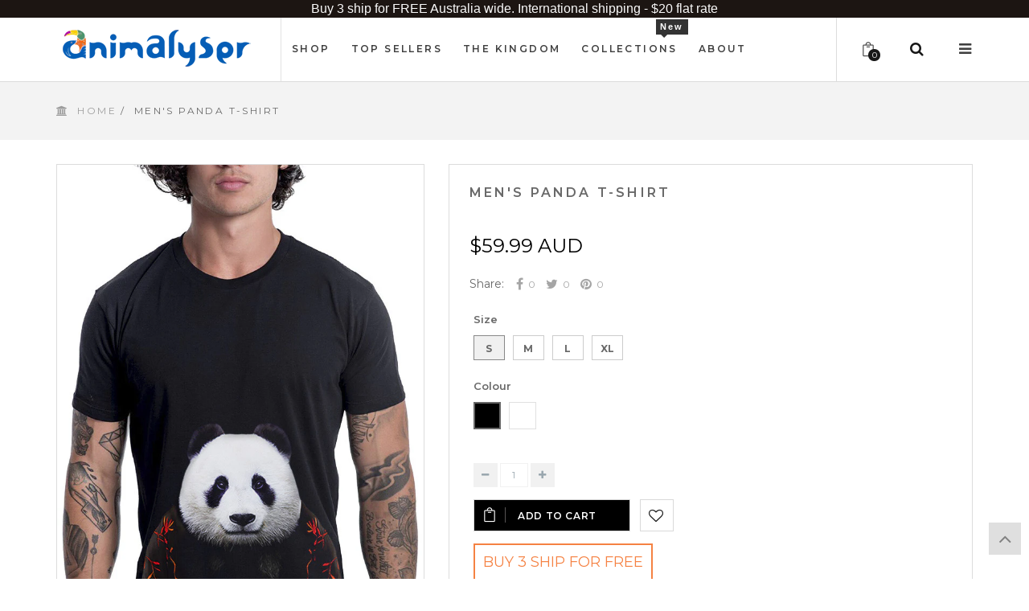

--- FILE ---
content_type: text/html; charset=utf-8
request_url: https://www.animalyser.com/products/mens-panda-t-shirt-black
body_size: 33239
content:
<!doctype html>
<!--[if IE 8]><html class="no-js lt-ie9" lang="en"> <![endif]-->
<!--[if IE 9 ]><html class="ie9 no-js"> <![endif]-->
<!--[if (gt IE 9)|!(IE)]><!--> <html class="no-js"> <!--<![endif]-->
<head> 
  <meta name="p:domain_verify" content="8b74fb53ad284cb9988e52ce533f2d19"/>
  <meta name="google-site-verification" content="eM5i4bcTCBGnCqzxsIMQlYHeqn8ln7EGODwKEVOxnMk" />
  <!-- Basic page needs ================================================== -->
  <meta charset="utf-8">  
  <meta http-equiv="Content-Type" content="text/html; charset=utf-8">

  
  <link rel="shortcut icon" href="//www.animalyser.com/cdn/shop/t/45/assets/favicon.png?v=167722043871682648991579161887" type="image/png" />
   
  
  <title>Men&#39;s Panda T-Shirt - Black - Animalyser</title>
  

  
  <meta name="description" content="You&#39;ll have a mountain of fun in this Animalyser Men&#39;s panda T-Shirt. Our range of fun animal t-shirts offer cool gift ideas for adults, kids and animal lovers.">
  

  <!-- Helpers ================================================== -->
  <!-- /snippets/social-meta-tags.liquid -->


  <meta property="og:type" content="product">
  <meta property="og:title" content="Men&#39;s Panda T-Shirt">
  
  <meta property="og:image" content="http://www.animalyser.com/cdn/shop/products/PandaBear_efa1418a-220e-46b1-bd93-8464e8daaf27_grande.jpg?v=1571509608">
  <meta property="og:image:secure_url" content="https://www.animalyser.com/cdn/shop/products/PandaBear_efa1418a-220e-46b1-bd93-8464e8daaf27_grande.jpg?v=1571509608">
  
  <meta property="og:image" content="http://www.animalyser.com/cdn/shop/products/AS5002PAPER_BLACK_BACK_ed52bc0a-6980-4a11-9a3c-a1161a8e6e7e_grande.jpeg?v=1571509608">
  <meta property="og:image:secure_url" content="https://www.animalyser.com/cdn/shop/products/AS5002PAPER_BLACK_BACK_ed52bc0a-6980-4a11-9a3c-a1161a8e6e7e_grande.jpeg?v=1571509608">
  
  <meta property="og:image" content="http://www.animalyser.com/cdn/shop/products/PandaBear_b6d24848-bbd0-4fbc-a2bd-78ca3e7acd52_grande.jpg?v=1571509608">
  <meta property="og:image:secure_url" content="https://www.animalyser.com/cdn/shop/products/PandaBear_b6d24848-bbd0-4fbc-a2bd-78ca3e7acd52_grande.jpg?v=1571509608">
  
  <meta property="og:price:amount" content="59.99">
  <meta property="og:price:currency" content="AUD">


  <meta property="og:description" content="You&#39;ll have a mountain of fun in this Animalyser Men&#39;s panda T-Shirt. Our range of fun animal t-shirts offer cool gift ideas for adults, kids and animal lovers.">

  <meta property="og:url" content="https://www.animalyser.com/products/mens-panda-t-shirt-black">
  <meta property="og:site_name" content="Animalyser">





  <meta name="twitter:site" content="@">

<meta name="twitter:card" content="summary">

  <meta name="twitter:title" content="Men's Panda T-Shirt">
  <meta name="twitter:description" content="Men&#39;s Panda T-Shirt
This men&#39;s panda t-shirt is a fierce, yet classically shaped tee with a slightly slimmer fit, for a more flattering look.

150 GSM 100% cotton
Shoulder to shoulder tape to prevent stretching
Fabric pre-shrunk to minimise shrinkage
Double needle bottom hem and sleeves
Colour – Available in black and white

   



Measurements
Small
Medium
Large
Extra Large


Body Width
46cm (18 inches)
50cm (20 inches)
54cm (21 inches)
58cm (23 inches)


Body Length
71cm (28 inches)
74cm (29 inches)
77cm (30 inches)
80cm (31.5 inches)


">
  <meta name="twitter:image" content="https://www.animalyser.com/cdn/shop/products/PandaBear_efa1418a-220e-46b1-bd93-8464e8daaf27_medium.jpg?v=1571509608">
  <meta name="twitter:image:width" content="240">
  <meta name="twitter:image:height" content="240">


  <link rel="canonical" href="https://www.animalyser.com/products/mens-panda-t-shirt-black"> 
  <meta name="viewport" content="width=device-width, initial-scale=1, minimum-scale=1, maximum-scale=1" />
  <meta name="theme-color" content="#747474">
  <link href="//www.animalyser.com/cdn/shop/t/45/assets/bootstrap.min.css?v=58221731202380851321579161877" rel="stylesheet" type="text/css" media="all" />
  <!-- CSS ================================================== -->
  <link href="//www.animalyser.com/cdn/shop/t/45/assets/font-awesome.min.css?v=55584660431705360781579161888" rel="stylesheet" type="text/css" media="all" />
  <link href="//www.animalyser.com/cdn/shop/t/45/assets/elegantfont.css?v=37135152310247982621579161883" rel="stylesheet" type="text/css" media="all" />
  <link href="//www.animalyser.com/cdn/shop/t/45/assets/ico-slider.css?v=16682366729503007741579161922" rel="stylesheet" type="text/css" media="all" />
  <link href="//www.animalyser.com/cdn/shop/t/45/assets/owl.carousel.css?v=105269972632140492971579161959" rel="stylesheet" type="text/css" media="all" />
  <link href="//www.animalyser.com/cdn/shop/t/45/assets/owl.theme.css?v=70141848804556674751579161960" rel="stylesheet" type="text/css" media="all" />
  <link href="//www.animalyser.com/cdn/shop/t/45/assets/owl.effects.css?v=116565046872410214691579161960" rel="stylesheet" type="text/css" media="all" />
  <link href="//www.animalyser.com/cdn/shop/t/45/assets/effect.css?v=63579753519356825481579161882" rel="stylesheet" type="text/css" media="all" />
  <link href="//www.animalyser.com/cdn/shop/t/45/assets/ultramegamenu.css?v=16209079185744118561579161968" rel="stylesheet" type="text/css" media="all" />
  <link href="//www.animalyser.com/cdn/shop/t/45/assets/colorbox.css?v=13297091123381647951579161881" rel="stylesheet" type="text/css" media="all" />
  <link href="//www.animalyser.com/cdn/shop/t/45/assets/styles.scss.css?v=167009562150182936541743578213" rel="stylesheet" type="text/css" media="all" />
  <link href="//www.animalyser.com/cdn/shop/t/45/assets/responsive.css?v=130127497809318338791579161963" rel="stylesheet" type="text/css" media="all" />
  <link href="//www.animalyser.com/cdn/shop/t/45/assets/color-config.scss.css?v=46767403388566450981579161983" rel="stylesheet" type="text/css" media="all" /> 
  <link href="//www.animalyser.com/cdn/shop/t/45/assets/jquery.fancybox.css?v=89610375720255671161579161942" rel="stylesheet" type="text/css" media="all" /> 
  <link href="//www.animalyser.com/cdn/shop/t/45/assets/custom-style.css?v=25658329502043584761743578214" rel="stylesheet" type="text/css" media="all" /> 

  <!-- Header hook for plugins ================================================== -->
  <script>window.performance && window.performance.mark && window.performance.mark('shopify.content_for_header.start');</script><meta name="google-site-verification" content="IVv4LA2KTLG4kobaEW75wyKR9l6_GjlVL_svPBKjA3M">
<meta id="shopify-digital-wallet" name="shopify-digital-wallet" content="/10442776/digital_wallets/dialog">
<meta name="shopify-checkout-api-token" content="8dfb6310b629b05e851825cfeae6a306">
<meta id="in-context-paypal-metadata" data-shop-id="10442776" data-venmo-supported="false" data-environment="production" data-locale="en_US" data-paypal-v4="true" data-currency="AUD">
<link rel="alternate" type="application/json+oembed" href="https://www.animalyser.com/products/mens-panda-t-shirt-black.oembed">
<script async="async" src="/checkouts/internal/preloads.js?locale=en-AU"></script>
<link rel="preconnect" href="https://shop.app" crossorigin="anonymous">
<script async="async" src="https://shop.app/checkouts/internal/preloads.js?locale=en-AU&shop_id=10442776" crossorigin="anonymous"></script>
<script id="apple-pay-shop-capabilities" type="application/json">{"shopId":10442776,"countryCode":"AU","currencyCode":"AUD","merchantCapabilities":["supports3DS"],"merchantId":"gid:\/\/shopify\/Shop\/10442776","merchantName":"Animalyser","requiredBillingContactFields":["postalAddress","email"],"requiredShippingContactFields":["postalAddress","email"],"shippingType":"shipping","supportedNetworks":["visa","masterCard","amex","jcb"],"total":{"type":"pending","label":"Animalyser","amount":"1.00"},"shopifyPaymentsEnabled":true,"supportsSubscriptions":true}</script>
<script id="shopify-features" type="application/json">{"accessToken":"8dfb6310b629b05e851825cfeae6a306","betas":["rich-media-storefront-analytics"],"domain":"www.animalyser.com","predictiveSearch":true,"shopId":10442776,"locale":"en"}</script>
<script>var Shopify = Shopify || {};
Shopify.shop = "animalyser.myshopify.com";
Shopify.locale = "en";
Shopify.currency = {"active":"AUD","rate":"1.0"};
Shopify.country = "AU";
Shopify.theme = {"name":"theme-export17-10-2017 EXENLABS","id":78807466027,"schema_name":null,"schema_version":null,"theme_store_id":null,"role":"main"};
Shopify.theme.handle = "null";
Shopify.theme.style = {"id":null,"handle":null};
Shopify.cdnHost = "www.animalyser.com/cdn";
Shopify.routes = Shopify.routes || {};
Shopify.routes.root = "/";</script>
<script type="module">!function(o){(o.Shopify=o.Shopify||{}).modules=!0}(window);</script>
<script>!function(o){function n(){var o=[];function n(){o.push(Array.prototype.slice.apply(arguments))}return n.q=o,n}var t=o.Shopify=o.Shopify||{};t.loadFeatures=n(),t.autoloadFeatures=n()}(window);</script>
<script>
  window.ShopifyPay = window.ShopifyPay || {};
  window.ShopifyPay.apiHost = "shop.app\/pay";
  window.ShopifyPay.redirectState = null;
</script>
<script id="shop-js-analytics" type="application/json">{"pageType":"product"}</script>
<script defer="defer" async type="module" src="//www.animalyser.com/cdn/shopifycloud/shop-js/modules/v2/client.init-shop-cart-sync_BdyHc3Nr.en.esm.js"></script>
<script defer="defer" async type="module" src="//www.animalyser.com/cdn/shopifycloud/shop-js/modules/v2/chunk.common_Daul8nwZ.esm.js"></script>
<script type="module">
  await import("//www.animalyser.com/cdn/shopifycloud/shop-js/modules/v2/client.init-shop-cart-sync_BdyHc3Nr.en.esm.js");
await import("//www.animalyser.com/cdn/shopifycloud/shop-js/modules/v2/chunk.common_Daul8nwZ.esm.js");

  window.Shopify.SignInWithShop?.initShopCartSync?.({"fedCMEnabled":true,"windoidEnabled":true});

</script>
<script>
  window.Shopify = window.Shopify || {};
  if (!window.Shopify.featureAssets) window.Shopify.featureAssets = {};
  window.Shopify.featureAssets['shop-js'] = {"shop-cart-sync":["modules/v2/client.shop-cart-sync_QYOiDySF.en.esm.js","modules/v2/chunk.common_Daul8nwZ.esm.js"],"init-fed-cm":["modules/v2/client.init-fed-cm_DchLp9rc.en.esm.js","modules/v2/chunk.common_Daul8nwZ.esm.js"],"shop-button":["modules/v2/client.shop-button_OV7bAJc5.en.esm.js","modules/v2/chunk.common_Daul8nwZ.esm.js"],"init-windoid":["modules/v2/client.init-windoid_DwxFKQ8e.en.esm.js","modules/v2/chunk.common_Daul8nwZ.esm.js"],"shop-cash-offers":["modules/v2/client.shop-cash-offers_DWtL6Bq3.en.esm.js","modules/v2/chunk.common_Daul8nwZ.esm.js","modules/v2/chunk.modal_CQq8HTM6.esm.js"],"shop-toast-manager":["modules/v2/client.shop-toast-manager_CX9r1SjA.en.esm.js","modules/v2/chunk.common_Daul8nwZ.esm.js"],"init-shop-email-lookup-coordinator":["modules/v2/client.init-shop-email-lookup-coordinator_UhKnw74l.en.esm.js","modules/v2/chunk.common_Daul8nwZ.esm.js"],"pay-button":["modules/v2/client.pay-button_DzxNnLDY.en.esm.js","modules/v2/chunk.common_Daul8nwZ.esm.js"],"avatar":["modules/v2/client.avatar_BTnouDA3.en.esm.js"],"init-shop-cart-sync":["modules/v2/client.init-shop-cart-sync_BdyHc3Nr.en.esm.js","modules/v2/chunk.common_Daul8nwZ.esm.js"],"shop-login-button":["modules/v2/client.shop-login-button_D8B466_1.en.esm.js","modules/v2/chunk.common_Daul8nwZ.esm.js","modules/v2/chunk.modal_CQq8HTM6.esm.js"],"init-customer-accounts-sign-up":["modules/v2/client.init-customer-accounts-sign-up_C8fpPm4i.en.esm.js","modules/v2/client.shop-login-button_D8B466_1.en.esm.js","modules/v2/chunk.common_Daul8nwZ.esm.js","modules/v2/chunk.modal_CQq8HTM6.esm.js"],"init-shop-for-new-customer-accounts":["modules/v2/client.init-shop-for-new-customer-accounts_CVTO0Ztu.en.esm.js","modules/v2/client.shop-login-button_D8B466_1.en.esm.js","modules/v2/chunk.common_Daul8nwZ.esm.js","modules/v2/chunk.modal_CQq8HTM6.esm.js"],"init-customer-accounts":["modules/v2/client.init-customer-accounts_dRgKMfrE.en.esm.js","modules/v2/client.shop-login-button_D8B466_1.en.esm.js","modules/v2/chunk.common_Daul8nwZ.esm.js","modules/v2/chunk.modal_CQq8HTM6.esm.js"],"shop-follow-button":["modules/v2/client.shop-follow-button_CkZpjEct.en.esm.js","modules/v2/chunk.common_Daul8nwZ.esm.js","modules/v2/chunk.modal_CQq8HTM6.esm.js"],"lead-capture":["modules/v2/client.lead-capture_BntHBhfp.en.esm.js","modules/v2/chunk.common_Daul8nwZ.esm.js","modules/v2/chunk.modal_CQq8HTM6.esm.js"],"checkout-modal":["modules/v2/client.checkout-modal_CfxcYbTm.en.esm.js","modules/v2/chunk.common_Daul8nwZ.esm.js","modules/v2/chunk.modal_CQq8HTM6.esm.js"],"shop-login":["modules/v2/client.shop-login_Da4GZ2H6.en.esm.js","modules/v2/chunk.common_Daul8nwZ.esm.js","modules/v2/chunk.modal_CQq8HTM6.esm.js"],"payment-terms":["modules/v2/client.payment-terms_MV4M3zvL.en.esm.js","modules/v2/chunk.common_Daul8nwZ.esm.js","modules/v2/chunk.modal_CQq8HTM6.esm.js"]};
</script>
<script>(function() {
  var isLoaded = false;
  function asyncLoad() {
    if (isLoaded) return;
    isLoaded = true;
    var urls = ["\/\/shopify.privy.com\/widget.js?shop=animalyser.myshopify.com","https:\/\/happy-customers.credibly-app.com\/shopify\/script.js?shop=animalyser.myshopify.com","https:\/\/chimpstatic.com\/mcjs-connected\/js\/users\/de96d15920317a76e124e241d\/a65d39748e234afed104735f1.js?shop=animalyser.myshopify.com","https:\/\/www.mlveda.com\/MultiCurrency\/New\/js\/jquery.currencies.min.js?shop=animalyser.myshopify.com","https:\/\/cdn.hextom.com\/js\/freeshippingbar.js?shop=animalyser.myshopify.com","https:\/\/cdn.hextom.com\/js\/quickannouncementbar.js?shop=animalyser.myshopify.com","https:\/\/cdn5.hextom.com\/js\/vimotia.js?shop=animalyser.myshopify.com"];
    for (var i = 0; i < urls.length; i++) {
      var s = document.createElement('script');
      s.type = 'text/javascript';
      s.async = true;
      s.src = urls[i];
      var x = document.getElementsByTagName('script')[0];
      x.parentNode.insertBefore(s, x);
    }
  };
  if(window.attachEvent) {
    window.attachEvent('onload', asyncLoad);
  } else {
    window.addEventListener('load', asyncLoad, false);
  }
})();</script>
<script id="__st">var __st={"a":10442776,"offset":-43200,"reqid":"15c639f9-a9fc-4c2f-bd31-1305fba5f17b-1768998455","pageurl":"www.animalyser.com\/products\/mens-panda-t-shirt-black","u":"214797a210b2","p":"product","rtyp":"product","rid":4401156355};</script>
<script>window.ShopifyPaypalV4VisibilityTracking = true;</script>
<script id="captcha-bootstrap">!function(){'use strict';const t='contact',e='account',n='new_comment',o=[[t,t],['blogs',n],['comments',n],[t,'customer']],c=[[e,'customer_login'],[e,'guest_login'],[e,'recover_customer_password'],[e,'create_customer']],r=t=>t.map((([t,e])=>`form[action*='/${t}']:not([data-nocaptcha='true']) input[name='form_type'][value='${e}']`)).join(','),a=t=>()=>t?[...document.querySelectorAll(t)].map((t=>t.form)):[];function s(){const t=[...o],e=r(t);return a(e)}const i='password',u='form_key',d=['recaptcha-v3-token','g-recaptcha-response','h-captcha-response',i],f=()=>{try{return window.sessionStorage}catch{return}},m='__shopify_v',_=t=>t.elements[u];function p(t,e,n=!1){try{const o=window.sessionStorage,c=JSON.parse(o.getItem(e)),{data:r}=function(t){const{data:e,action:n}=t;return t[m]||n?{data:e,action:n}:{data:t,action:n}}(c);for(const[e,n]of Object.entries(r))t.elements[e]&&(t.elements[e].value=n);n&&o.removeItem(e)}catch(o){console.error('form repopulation failed',{error:o})}}const l='form_type',E='cptcha';function T(t){t.dataset[E]=!0}const w=window,h=w.document,L='Shopify',v='ce_forms',y='captcha';let A=!1;((t,e)=>{const n=(g='f06e6c50-85a8-45c8-87d0-21a2b65856fe',I='https://cdn.shopify.com/shopifycloud/storefront-forms-hcaptcha/ce_storefront_forms_captcha_hcaptcha.v1.5.2.iife.js',D={infoText:'Protected by hCaptcha',privacyText:'Privacy',termsText:'Terms'},(t,e,n)=>{const o=w[L][v],c=o.bindForm;if(c)return c(t,g,e,D).then(n);var r;o.q.push([[t,g,e,D],n]),r=I,A||(h.body.append(Object.assign(h.createElement('script'),{id:'captcha-provider',async:!0,src:r})),A=!0)});var g,I,D;w[L]=w[L]||{},w[L][v]=w[L][v]||{},w[L][v].q=[],w[L][y]=w[L][y]||{},w[L][y].protect=function(t,e){n(t,void 0,e),T(t)},Object.freeze(w[L][y]),function(t,e,n,w,h,L){const[v,y,A,g]=function(t,e,n){const i=e?o:[],u=t?c:[],d=[...i,...u],f=r(d),m=r(i),_=r(d.filter((([t,e])=>n.includes(e))));return[a(f),a(m),a(_),s()]}(w,h,L),I=t=>{const e=t.target;return e instanceof HTMLFormElement?e:e&&e.form},D=t=>v().includes(t);t.addEventListener('submit',(t=>{const e=I(t);if(!e)return;const n=D(e)&&!e.dataset.hcaptchaBound&&!e.dataset.recaptchaBound,o=_(e),c=g().includes(e)&&(!o||!o.value);(n||c)&&t.preventDefault(),c&&!n&&(function(t){try{if(!f())return;!function(t){const e=f();if(!e)return;const n=_(t);if(!n)return;const o=n.value;o&&e.removeItem(o)}(t);const e=Array.from(Array(32),(()=>Math.random().toString(36)[2])).join('');!function(t,e){_(t)||t.append(Object.assign(document.createElement('input'),{type:'hidden',name:u})),t.elements[u].value=e}(t,e),function(t,e){const n=f();if(!n)return;const o=[...t.querySelectorAll(`input[type='${i}']`)].map((({name:t})=>t)),c=[...d,...o],r={};for(const[a,s]of new FormData(t).entries())c.includes(a)||(r[a]=s);n.setItem(e,JSON.stringify({[m]:1,action:t.action,data:r}))}(t,e)}catch(e){console.error('failed to persist form',e)}}(e),e.submit())}));const S=(t,e)=>{t&&!t.dataset[E]&&(n(t,e.some((e=>e===t))),T(t))};for(const o of['focusin','change'])t.addEventListener(o,(t=>{const e=I(t);D(e)&&S(e,y())}));const B=e.get('form_key'),M=e.get(l),P=B&&M;t.addEventListener('DOMContentLoaded',(()=>{const t=y();if(P)for(const e of t)e.elements[l].value===M&&p(e,B);[...new Set([...A(),...v().filter((t=>'true'===t.dataset.shopifyCaptcha))])].forEach((e=>S(e,t)))}))}(h,new URLSearchParams(w.location.search),n,t,e,['guest_login'])})(!0,!0)}();</script>
<script integrity="sha256-4kQ18oKyAcykRKYeNunJcIwy7WH5gtpwJnB7kiuLZ1E=" data-source-attribution="shopify.loadfeatures" defer="defer" src="//www.animalyser.com/cdn/shopifycloud/storefront/assets/storefront/load_feature-a0a9edcb.js" crossorigin="anonymous"></script>
<script crossorigin="anonymous" defer="defer" src="//www.animalyser.com/cdn/shopifycloud/storefront/assets/shopify_pay/storefront-65b4c6d7.js?v=20250812"></script>
<script data-source-attribution="shopify.dynamic_checkout.dynamic.init">var Shopify=Shopify||{};Shopify.PaymentButton=Shopify.PaymentButton||{isStorefrontPortableWallets:!0,init:function(){window.Shopify.PaymentButton.init=function(){};var t=document.createElement("script");t.src="https://www.animalyser.com/cdn/shopifycloud/portable-wallets/latest/portable-wallets.en.js",t.type="module",document.head.appendChild(t)}};
</script>
<script data-source-attribution="shopify.dynamic_checkout.buyer_consent">
  function portableWalletsHideBuyerConsent(e){var t=document.getElementById("shopify-buyer-consent"),n=document.getElementById("shopify-subscription-policy-button");t&&n&&(t.classList.add("hidden"),t.setAttribute("aria-hidden","true"),n.removeEventListener("click",e))}function portableWalletsShowBuyerConsent(e){var t=document.getElementById("shopify-buyer-consent"),n=document.getElementById("shopify-subscription-policy-button");t&&n&&(t.classList.remove("hidden"),t.removeAttribute("aria-hidden"),n.addEventListener("click",e))}window.Shopify?.PaymentButton&&(window.Shopify.PaymentButton.hideBuyerConsent=portableWalletsHideBuyerConsent,window.Shopify.PaymentButton.showBuyerConsent=portableWalletsShowBuyerConsent);
</script>
<script data-source-attribution="shopify.dynamic_checkout.cart.bootstrap">document.addEventListener("DOMContentLoaded",(function(){function t(){return document.querySelector("shopify-accelerated-checkout-cart, shopify-accelerated-checkout")}if(t())Shopify.PaymentButton.init();else{new MutationObserver((function(e,n){t()&&(Shopify.PaymentButton.init(),n.disconnect())})).observe(document.body,{childList:!0,subtree:!0})}}));
</script>
<link id="shopify-accelerated-checkout-styles" rel="stylesheet" media="screen" href="https://www.animalyser.com/cdn/shopifycloud/portable-wallets/latest/accelerated-checkout-backwards-compat.css" crossorigin="anonymous">
<style id="shopify-accelerated-checkout-cart">
        #shopify-buyer-consent {
  margin-top: 1em;
  display: inline-block;
  width: 100%;
}

#shopify-buyer-consent.hidden {
  display: none;
}

#shopify-subscription-policy-button {
  background: none;
  border: none;
  padding: 0;
  text-decoration: underline;
  font-size: inherit;
  cursor: pointer;
}

#shopify-subscription-policy-button::before {
  box-shadow: none;
}

      </style>

<script>window.performance && window.performance.mark && window.performance.mark('shopify.content_for_header.end');</script>
  <!-- /snippets/oldIE-js.liquid -->


<!--[if lt IE 9]>
<script src="//cdnjs.cloudflare.com/ajax/libs/html5shiv/3.7.2/html5shiv.min.js" type="text/javascript"></script>
<script src="//www.animalyser.com/cdn/shop/t/45/assets/respond.min.js?v=52248677837542619231579161963" type="text/javascript"></script>
<link href="//www.animalyser.com/cdn/shop/t/45/assets/respond-proxy.html" id="respond-proxy" rel="respond-proxy" />
<link href="//www.animalyser.com/search?q=03268f1fc3727936ca1c387b32a84ff4" id="respond-redirect" rel="respond-redirect" />
<script src="//www.animalyser.com/search?q=03268f1fc3727936ca1c387b32a84ff4" type="text/javascript"></script>
<![endif]-->



  <script src="//ajax.googleapis.com/ajax/libs/jquery/1.11.0/jquery.min.js" type="text/javascript"></script>
  <script src="//www.animalyser.com/cdn/shop/t/45/assets/modernizr.min.js?v=137617515274177302221579161953" type="text/javascript"></script>
  <script src="//www.animalyser.com/cdn/shop/t/45/assets/bootstrap.min.js?v=135618559580299884151579161878" type="text/javascript"></script>

  
  
  <link href='https://fonts.googleapis.com/css?family=Roboto:400,300,500,700' rel='stylesheet' type='text/css'>
  <link href="//fonts.googleapis.com/css?family=Montserrat:300italic,400italic,600italic,700italic,800italic,700,300,600,800,400&amp;subset=cyrillic-ext,greek-ext,latin,latin-ext,cyrillic,greek,vietnamese" rel='stylesheet' type='text/css'>
  <script type="text/javascript">
    var productsObj = {};
    var swatch_size_enable = true;
    var swatch_color_enable = true;
    var asset_url = '';
    var money_format = '<span class="money"><span class=money>${{amount}} AUD</span></span>';
  </script>
<script>window.mlvedaShopCurrency = "AUD";
window.supported_currencies = "AUD EUR USD GBP";
</script>

  
  <!-- GoSpace Code -->
  <script>
  !function(g,s,q,r,d){r=g[r]=g[r]||function(){(r.q=r.q||[]).push(
  arguments)};d=s.createElement(q);q=s.getElementsByTagName(q)[0];
  d.src='//d1l6p2sc9645hc.cloudfront.net/tracker.js';q.parentNode.
  insertBefore(d,q)}(window,document,'script','_gs');

  _gs('GSN-537870-Z');
</script>
  <meta name="p:domain_verify" content="a9ea8f2a1e63eb99f9ec96c54bd4d3ca"/>
<link href="https://monorail-edge.shopifysvc.com" rel="dns-prefetch">
<script>(function(){if ("sendBeacon" in navigator && "performance" in window) {try {var session_token_from_headers = performance.getEntriesByType('navigation')[0].serverTiming.find(x => x.name == '_s').description;} catch {var session_token_from_headers = undefined;}var session_cookie_matches = document.cookie.match(/_shopify_s=([^;]*)/);var session_token_from_cookie = session_cookie_matches && session_cookie_matches.length === 2 ? session_cookie_matches[1] : "";var session_token = session_token_from_headers || session_token_from_cookie || "";function handle_abandonment_event(e) {var entries = performance.getEntries().filter(function(entry) {return /monorail-edge.shopifysvc.com/.test(entry.name);});if (!window.abandonment_tracked && entries.length === 0) {window.abandonment_tracked = true;var currentMs = Date.now();var navigation_start = performance.timing.navigationStart;var payload = {shop_id: 10442776,url: window.location.href,navigation_start,duration: currentMs - navigation_start,session_token,page_type: "product"};window.navigator.sendBeacon("https://monorail-edge.shopifysvc.com/v1/produce", JSON.stringify({schema_id: "online_store_buyer_site_abandonment/1.1",payload: payload,metadata: {event_created_at_ms: currentMs,event_sent_at_ms: currentMs}}));}}window.addEventListener('pagehide', handle_abandonment_event);}}());</script>
<script id="web-pixels-manager-setup">(function e(e,d,r,n,o){if(void 0===o&&(o={}),!Boolean(null===(a=null===(i=window.Shopify)||void 0===i?void 0:i.analytics)||void 0===a?void 0:a.replayQueue)){var i,a;window.Shopify=window.Shopify||{};var t=window.Shopify;t.analytics=t.analytics||{};var s=t.analytics;s.replayQueue=[],s.publish=function(e,d,r){return s.replayQueue.push([e,d,r]),!0};try{self.performance.mark("wpm:start")}catch(e){}var l=function(){var e={modern:/Edge?\/(1{2}[4-9]|1[2-9]\d|[2-9]\d{2}|\d{4,})\.\d+(\.\d+|)|Firefox\/(1{2}[4-9]|1[2-9]\d|[2-9]\d{2}|\d{4,})\.\d+(\.\d+|)|Chrom(ium|e)\/(9{2}|\d{3,})\.\d+(\.\d+|)|(Maci|X1{2}).+ Version\/(15\.\d+|(1[6-9]|[2-9]\d|\d{3,})\.\d+)([,.]\d+|)( \(\w+\)|)( Mobile\/\w+|) Safari\/|Chrome.+OPR\/(9{2}|\d{3,})\.\d+\.\d+|(CPU[ +]OS|iPhone[ +]OS|CPU[ +]iPhone|CPU IPhone OS|CPU iPad OS)[ +]+(15[._]\d+|(1[6-9]|[2-9]\d|\d{3,})[._]\d+)([._]\d+|)|Android:?[ /-](13[3-9]|1[4-9]\d|[2-9]\d{2}|\d{4,})(\.\d+|)(\.\d+|)|Android.+Firefox\/(13[5-9]|1[4-9]\d|[2-9]\d{2}|\d{4,})\.\d+(\.\d+|)|Android.+Chrom(ium|e)\/(13[3-9]|1[4-9]\d|[2-9]\d{2}|\d{4,})\.\d+(\.\d+|)|SamsungBrowser\/([2-9]\d|\d{3,})\.\d+/,legacy:/Edge?\/(1[6-9]|[2-9]\d|\d{3,})\.\d+(\.\d+|)|Firefox\/(5[4-9]|[6-9]\d|\d{3,})\.\d+(\.\d+|)|Chrom(ium|e)\/(5[1-9]|[6-9]\d|\d{3,})\.\d+(\.\d+|)([\d.]+$|.*Safari\/(?![\d.]+ Edge\/[\d.]+$))|(Maci|X1{2}).+ Version\/(10\.\d+|(1[1-9]|[2-9]\d|\d{3,})\.\d+)([,.]\d+|)( \(\w+\)|)( Mobile\/\w+|) Safari\/|Chrome.+OPR\/(3[89]|[4-9]\d|\d{3,})\.\d+\.\d+|(CPU[ +]OS|iPhone[ +]OS|CPU[ +]iPhone|CPU IPhone OS|CPU iPad OS)[ +]+(10[._]\d+|(1[1-9]|[2-9]\d|\d{3,})[._]\d+)([._]\d+|)|Android:?[ /-](13[3-9]|1[4-9]\d|[2-9]\d{2}|\d{4,})(\.\d+|)(\.\d+|)|Mobile Safari.+OPR\/([89]\d|\d{3,})\.\d+\.\d+|Android.+Firefox\/(13[5-9]|1[4-9]\d|[2-9]\d{2}|\d{4,})\.\d+(\.\d+|)|Android.+Chrom(ium|e)\/(13[3-9]|1[4-9]\d|[2-9]\d{2}|\d{4,})\.\d+(\.\d+|)|Android.+(UC? ?Browser|UCWEB|U3)[ /]?(15\.([5-9]|\d{2,})|(1[6-9]|[2-9]\d|\d{3,})\.\d+)\.\d+|SamsungBrowser\/(5\.\d+|([6-9]|\d{2,})\.\d+)|Android.+MQ{2}Browser\/(14(\.(9|\d{2,})|)|(1[5-9]|[2-9]\d|\d{3,})(\.\d+|))(\.\d+|)|K[Aa][Ii]OS\/(3\.\d+|([4-9]|\d{2,})\.\d+)(\.\d+|)/},d=e.modern,r=e.legacy,n=navigator.userAgent;return n.match(d)?"modern":n.match(r)?"legacy":"unknown"}(),u="modern"===l?"modern":"legacy",c=(null!=n?n:{modern:"",legacy:""})[u],f=function(e){return[e.baseUrl,"/wpm","/b",e.hashVersion,"modern"===e.buildTarget?"m":"l",".js"].join("")}({baseUrl:d,hashVersion:r,buildTarget:u}),m=function(e){var d=e.version,r=e.bundleTarget,n=e.surface,o=e.pageUrl,i=e.monorailEndpoint;return{emit:function(e){var a=e.status,t=e.errorMsg,s=(new Date).getTime(),l=JSON.stringify({metadata:{event_sent_at_ms:s},events:[{schema_id:"web_pixels_manager_load/3.1",payload:{version:d,bundle_target:r,page_url:o,status:a,surface:n,error_msg:t},metadata:{event_created_at_ms:s}}]});if(!i)return console&&console.warn&&console.warn("[Web Pixels Manager] No Monorail endpoint provided, skipping logging."),!1;try{return self.navigator.sendBeacon.bind(self.navigator)(i,l)}catch(e){}var u=new XMLHttpRequest;try{return u.open("POST",i,!0),u.setRequestHeader("Content-Type","text/plain"),u.send(l),!0}catch(e){return console&&console.warn&&console.warn("[Web Pixels Manager] Got an unhandled error while logging to Monorail."),!1}}}}({version:r,bundleTarget:l,surface:e.surface,pageUrl:self.location.href,monorailEndpoint:e.monorailEndpoint});try{o.browserTarget=l,function(e){var d=e.src,r=e.async,n=void 0===r||r,o=e.onload,i=e.onerror,a=e.sri,t=e.scriptDataAttributes,s=void 0===t?{}:t,l=document.createElement("script"),u=document.querySelector("head"),c=document.querySelector("body");if(l.async=n,l.src=d,a&&(l.integrity=a,l.crossOrigin="anonymous"),s)for(var f in s)if(Object.prototype.hasOwnProperty.call(s,f))try{l.dataset[f]=s[f]}catch(e){}if(o&&l.addEventListener("load",o),i&&l.addEventListener("error",i),u)u.appendChild(l);else{if(!c)throw new Error("Did not find a head or body element to append the script");c.appendChild(l)}}({src:f,async:!0,onload:function(){if(!function(){var e,d;return Boolean(null===(d=null===(e=window.Shopify)||void 0===e?void 0:e.analytics)||void 0===d?void 0:d.initialized)}()){var d=window.webPixelsManager.init(e)||void 0;if(d){var r=window.Shopify.analytics;r.replayQueue.forEach((function(e){var r=e[0],n=e[1],o=e[2];d.publishCustomEvent(r,n,o)})),r.replayQueue=[],r.publish=d.publishCustomEvent,r.visitor=d.visitor,r.initialized=!0}}},onerror:function(){return m.emit({status:"failed",errorMsg:"".concat(f," has failed to load")})},sri:function(e){var d=/^sha384-[A-Za-z0-9+/=]+$/;return"string"==typeof e&&d.test(e)}(c)?c:"",scriptDataAttributes:o}),m.emit({status:"loading"})}catch(e){m.emit({status:"failed",errorMsg:(null==e?void 0:e.message)||"Unknown error"})}}})({shopId: 10442776,storefrontBaseUrl: "https://www.animalyser.com",extensionsBaseUrl: "https://extensions.shopifycdn.com/cdn/shopifycloud/web-pixels-manager",monorailEndpoint: "https://monorail-edge.shopifysvc.com/unstable/produce_batch",surface: "storefront-renderer",enabledBetaFlags: ["2dca8a86"],webPixelsConfigList: [{"id":"104300587","configuration":"{\"pixel_id\":\"1666806870264409\",\"pixel_type\":\"facebook_pixel\",\"metaapp_system_user_token\":\"-\"}","eventPayloadVersion":"v1","runtimeContext":"OPEN","scriptVersion":"ca16bc87fe92b6042fbaa3acc2fbdaa6","type":"APP","apiClientId":2329312,"privacyPurposes":["ANALYTICS","MARKETING","SALE_OF_DATA"],"dataSharingAdjustments":{"protectedCustomerApprovalScopes":["read_customer_address","read_customer_email","read_customer_name","read_customer_personal_data","read_customer_phone"]}},{"id":"46628907","eventPayloadVersion":"v1","runtimeContext":"LAX","scriptVersion":"1","type":"CUSTOM","privacyPurposes":["MARKETING"],"name":"Meta pixel (migrated)"},{"id":"66355243","eventPayloadVersion":"v1","runtimeContext":"LAX","scriptVersion":"1","type":"CUSTOM","privacyPurposes":["ANALYTICS"],"name":"Google Analytics tag (migrated)"},{"id":"shopify-app-pixel","configuration":"{}","eventPayloadVersion":"v1","runtimeContext":"STRICT","scriptVersion":"0450","apiClientId":"shopify-pixel","type":"APP","privacyPurposes":["ANALYTICS","MARKETING"]},{"id":"shopify-custom-pixel","eventPayloadVersion":"v1","runtimeContext":"LAX","scriptVersion":"0450","apiClientId":"shopify-pixel","type":"CUSTOM","privacyPurposes":["ANALYTICS","MARKETING"]}],isMerchantRequest: false,initData: {"shop":{"name":"Animalyser","paymentSettings":{"currencyCode":"AUD"},"myshopifyDomain":"animalyser.myshopify.com","countryCode":"AU","storefrontUrl":"https:\/\/www.animalyser.com"},"customer":null,"cart":null,"checkout":null,"productVariants":[{"price":{"amount":59.99,"currencyCode":"AUD"},"product":{"title":"Men's Panda T-Shirt","vendor":"Animalyser","id":"4401156355","untranslatedTitle":"Men's Panda T-Shirt","url":"\/products\/mens-panda-t-shirt-black","type":"Tee"},"id":"13402719619","image":{"src":"\/\/www.animalyser.com\/cdn\/shop\/products\/PandaBear_efa1418a-220e-46b1-bd93-8464e8daaf27.jpg?v=1571509608"},"sku":"TSJ000271#AS5002#MEN_BLACK_S","title":"S","untranslatedTitle":"S"},{"price":{"amount":59.99,"currencyCode":"AUD"},"product":{"title":"Men's Panda T-Shirt","vendor":"Animalyser","id":"4401156355","untranslatedTitle":"Men's Panda T-Shirt","url":"\/products\/mens-panda-t-shirt-black","type":"Tee"},"id":"13402719747","image":{"src":"\/\/www.animalyser.com\/cdn\/shop\/products\/PandaBear_efa1418a-220e-46b1-bd93-8464e8daaf27.jpg?v=1571509608"},"sku":"TSJ000271#AS5002#MEN_BLACK_M","title":"M","untranslatedTitle":"M"},{"price":{"amount":59.99,"currencyCode":"AUD"},"product":{"title":"Men's Panda T-Shirt","vendor":"Animalyser","id":"4401156355","untranslatedTitle":"Men's Panda T-Shirt","url":"\/products\/mens-panda-t-shirt-black","type":"Tee"},"id":"13402719811","image":{"src":"\/\/www.animalyser.com\/cdn\/shop\/products\/PandaBear_efa1418a-220e-46b1-bd93-8464e8daaf27.jpg?v=1571509608"},"sku":"TSJ000271#AS5002#MEN_BLACK_L","title":"L","untranslatedTitle":"L"},{"price":{"amount":59.99,"currencyCode":"AUD"},"product":{"title":"Men's Panda T-Shirt","vendor":"Animalyser","id":"4401156355","untranslatedTitle":"Men's Panda T-Shirt","url":"\/products\/mens-panda-t-shirt-black","type":"Tee"},"id":"13402719875","image":{"src":"\/\/www.animalyser.com\/cdn\/shop\/products\/PandaBear_efa1418a-220e-46b1-bd93-8464e8daaf27.jpg?v=1571509608"},"sku":"TSJ000271#AS5002#MEN_BLACK_XL","title":"XL","untranslatedTitle":"XL"}],"purchasingCompany":null},},"https://www.animalyser.com/cdn","fcfee988w5aeb613cpc8e4bc33m6693e112",{"modern":"","legacy":""},{"shopId":"10442776","storefrontBaseUrl":"https:\/\/www.animalyser.com","extensionBaseUrl":"https:\/\/extensions.shopifycdn.com\/cdn\/shopifycloud\/web-pixels-manager","surface":"storefront-renderer","enabledBetaFlags":"[\"2dca8a86\"]","isMerchantRequest":"false","hashVersion":"fcfee988w5aeb613cpc8e4bc33m6693e112","publish":"custom","events":"[[\"page_viewed\",{}],[\"product_viewed\",{\"productVariant\":{\"price\":{\"amount\":59.99,\"currencyCode\":\"AUD\"},\"product\":{\"title\":\"Men's Panda T-Shirt\",\"vendor\":\"Animalyser\",\"id\":\"4401156355\",\"untranslatedTitle\":\"Men's Panda T-Shirt\",\"url\":\"\/products\/mens-panda-t-shirt-black\",\"type\":\"Tee\"},\"id\":\"13402719619\",\"image\":{\"src\":\"\/\/www.animalyser.com\/cdn\/shop\/products\/PandaBear_efa1418a-220e-46b1-bd93-8464e8daaf27.jpg?v=1571509608\"},\"sku\":\"TSJ000271#AS5002#MEN_BLACK_S\",\"title\":\"S\",\"untranslatedTitle\":\"S\"}}]]"});</script><script>
  window.ShopifyAnalytics = window.ShopifyAnalytics || {};
  window.ShopifyAnalytics.meta = window.ShopifyAnalytics.meta || {};
  window.ShopifyAnalytics.meta.currency = 'AUD';
  var meta = {"product":{"id":4401156355,"gid":"gid:\/\/shopify\/Product\/4401156355","vendor":"Animalyser","type":"Tee","handle":"mens-panda-t-shirt-black","variants":[{"id":13402719619,"price":5999,"name":"Men's Panda T-Shirt - S","public_title":"S","sku":"TSJ000271#AS5002#MEN_BLACK_S"},{"id":13402719747,"price":5999,"name":"Men's Panda T-Shirt - M","public_title":"M","sku":"TSJ000271#AS5002#MEN_BLACK_M"},{"id":13402719811,"price":5999,"name":"Men's Panda T-Shirt - L","public_title":"L","sku":"TSJ000271#AS5002#MEN_BLACK_L"},{"id":13402719875,"price":5999,"name":"Men's Panda T-Shirt - XL","public_title":"XL","sku":"TSJ000271#AS5002#MEN_BLACK_XL"}],"remote":false},"page":{"pageType":"product","resourceType":"product","resourceId":4401156355,"requestId":"15c639f9-a9fc-4c2f-bd31-1305fba5f17b-1768998455"}};
  for (var attr in meta) {
    window.ShopifyAnalytics.meta[attr] = meta[attr];
  }
</script>
<script class="analytics">
  (function () {
    var customDocumentWrite = function(content) {
      var jquery = null;

      if (window.jQuery) {
        jquery = window.jQuery;
      } else if (window.Checkout && window.Checkout.$) {
        jquery = window.Checkout.$;
      }

      if (jquery) {
        jquery('body').append(content);
      }
    };

    var hasLoggedConversion = function(token) {
      if (token) {
        return document.cookie.indexOf('loggedConversion=' + token) !== -1;
      }
      return false;
    }

    var setCookieIfConversion = function(token) {
      if (token) {
        var twoMonthsFromNow = new Date(Date.now());
        twoMonthsFromNow.setMonth(twoMonthsFromNow.getMonth() + 2);

        document.cookie = 'loggedConversion=' + token + '; expires=' + twoMonthsFromNow;
      }
    }

    var trekkie = window.ShopifyAnalytics.lib = window.trekkie = window.trekkie || [];
    if (trekkie.integrations) {
      return;
    }
    trekkie.methods = [
      'identify',
      'page',
      'ready',
      'track',
      'trackForm',
      'trackLink'
    ];
    trekkie.factory = function(method) {
      return function() {
        var args = Array.prototype.slice.call(arguments);
        args.unshift(method);
        trekkie.push(args);
        return trekkie;
      };
    };
    for (var i = 0; i < trekkie.methods.length; i++) {
      var key = trekkie.methods[i];
      trekkie[key] = trekkie.factory(key);
    }
    trekkie.load = function(config) {
      trekkie.config = config || {};
      trekkie.config.initialDocumentCookie = document.cookie;
      var first = document.getElementsByTagName('script')[0];
      var script = document.createElement('script');
      script.type = 'text/javascript';
      script.onerror = function(e) {
        var scriptFallback = document.createElement('script');
        scriptFallback.type = 'text/javascript';
        scriptFallback.onerror = function(error) {
                var Monorail = {
      produce: function produce(monorailDomain, schemaId, payload) {
        var currentMs = new Date().getTime();
        var event = {
          schema_id: schemaId,
          payload: payload,
          metadata: {
            event_created_at_ms: currentMs,
            event_sent_at_ms: currentMs
          }
        };
        return Monorail.sendRequest("https://" + monorailDomain + "/v1/produce", JSON.stringify(event));
      },
      sendRequest: function sendRequest(endpointUrl, payload) {
        // Try the sendBeacon API
        if (window && window.navigator && typeof window.navigator.sendBeacon === 'function' && typeof window.Blob === 'function' && !Monorail.isIos12()) {
          var blobData = new window.Blob([payload], {
            type: 'text/plain'
          });

          if (window.navigator.sendBeacon(endpointUrl, blobData)) {
            return true;
          } // sendBeacon was not successful

        } // XHR beacon

        var xhr = new XMLHttpRequest();

        try {
          xhr.open('POST', endpointUrl);
          xhr.setRequestHeader('Content-Type', 'text/plain');
          xhr.send(payload);
        } catch (e) {
          console.log(e);
        }

        return false;
      },
      isIos12: function isIos12() {
        return window.navigator.userAgent.lastIndexOf('iPhone; CPU iPhone OS 12_') !== -1 || window.navigator.userAgent.lastIndexOf('iPad; CPU OS 12_') !== -1;
      }
    };
    Monorail.produce('monorail-edge.shopifysvc.com',
      'trekkie_storefront_load_errors/1.1',
      {shop_id: 10442776,
      theme_id: 78807466027,
      app_name: "storefront",
      context_url: window.location.href,
      source_url: "//www.animalyser.com/cdn/s/trekkie.storefront.cd680fe47e6c39ca5d5df5f0a32d569bc48c0f27.min.js"});

        };
        scriptFallback.async = true;
        scriptFallback.src = '//www.animalyser.com/cdn/s/trekkie.storefront.cd680fe47e6c39ca5d5df5f0a32d569bc48c0f27.min.js';
        first.parentNode.insertBefore(scriptFallback, first);
      };
      script.async = true;
      script.src = '//www.animalyser.com/cdn/s/trekkie.storefront.cd680fe47e6c39ca5d5df5f0a32d569bc48c0f27.min.js';
      first.parentNode.insertBefore(script, first);
    };
    trekkie.load(
      {"Trekkie":{"appName":"storefront","development":false,"defaultAttributes":{"shopId":10442776,"isMerchantRequest":null,"themeId":78807466027,"themeCityHash":"8374519264472682510","contentLanguage":"en","currency":"AUD","eventMetadataId":"583562fe-f0b9-4da0-b228-2f638286e1e1"},"isServerSideCookieWritingEnabled":true,"monorailRegion":"shop_domain","enabledBetaFlags":["65f19447"]},"Session Attribution":{},"S2S":{"facebookCapiEnabled":true,"source":"trekkie-storefront-renderer","apiClientId":580111}}
    );

    var loaded = false;
    trekkie.ready(function() {
      if (loaded) return;
      loaded = true;

      window.ShopifyAnalytics.lib = window.trekkie;

      var originalDocumentWrite = document.write;
      document.write = customDocumentWrite;
      try { window.ShopifyAnalytics.merchantGoogleAnalytics.call(this); } catch(error) {};
      document.write = originalDocumentWrite;

      window.ShopifyAnalytics.lib.page(null,{"pageType":"product","resourceType":"product","resourceId":4401156355,"requestId":"15c639f9-a9fc-4c2f-bd31-1305fba5f17b-1768998455","shopifyEmitted":true});

      var match = window.location.pathname.match(/checkouts\/(.+)\/(thank_you|post_purchase)/)
      var token = match? match[1]: undefined;
      if (!hasLoggedConversion(token)) {
        setCookieIfConversion(token);
        window.ShopifyAnalytics.lib.track("Viewed Product",{"currency":"AUD","variantId":13402719619,"productId":4401156355,"productGid":"gid:\/\/shopify\/Product\/4401156355","name":"Men's Panda T-Shirt - S","price":"59.99","sku":"TSJ000271#AS5002#MEN_BLACK_S","brand":"Animalyser","variant":"S","category":"Tee","nonInteraction":true,"remote":false},undefined,undefined,{"shopifyEmitted":true});
      window.ShopifyAnalytics.lib.track("monorail:\/\/trekkie_storefront_viewed_product\/1.1",{"currency":"AUD","variantId":13402719619,"productId":4401156355,"productGid":"gid:\/\/shopify\/Product\/4401156355","name":"Men's Panda T-Shirt - S","price":"59.99","sku":"TSJ000271#AS5002#MEN_BLACK_S","brand":"Animalyser","variant":"S","category":"Tee","nonInteraction":true,"remote":false,"referer":"https:\/\/www.animalyser.com\/products\/mens-panda-t-shirt-black"});
      }
    });


        var eventsListenerScript = document.createElement('script');
        eventsListenerScript.async = true;
        eventsListenerScript.src = "//www.animalyser.com/cdn/shopifycloud/storefront/assets/shop_events_listener-3da45d37.js";
        document.getElementsByTagName('head')[0].appendChild(eventsListenerScript);

})();</script>
  <script>
  if (!window.ga || (window.ga && typeof window.ga !== 'function')) {
    window.ga = function ga() {
      (window.ga.q = window.ga.q || []).push(arguments);
      if (window.Shopify && window.Shopify.analytics && typeof window.Shopify.analytics.publish === 'function') {
        window.Shopify.analytics.publish("ga_stub_called", {}, {sendTo: "google_osp_migration"});
      }
      console.error("Shopify's Google Analytics stub called with:", Array.from(arguments), "\nSee https://help.shopify.com/manual/promoting-marketing/pixels/pixel-migration#google for more information.");
    };
    if (window.Shopify && window.Shopify.analytics && typeof window.Shopify.analytics.publish === 'function') {
      window.Shopify.analytics.publish("ga_stub_initialized", {}, {sendTo: "google_osp_migration"});
    }
  }
</script>
<script
  defer
  src="https://www.animalyser.com/cdn/shopifycloud/perf-kit/shopify-perf-kit-3.0.4.min.js"
  data-application="storefront-renderer"
  data-shop-id="10442776"
  data-render-region="gcp-us-central1"
  data-page-type="product"
  data-theme-instance-id="78807466027"
  data-theme-name=""
  data-theme-version=""
  data-monorail-region="shop_domain"
  data-resource-timing-sampling-rate="10"
  data-shs="true"
  data-shs-beacon="true"
  data-shs-export-with-fetch="true"
  data-shs-logs-sample-rate="1"
  data-shs-beacon-endpoint="https://www.animalyser.com/api/collect"
></script>
</head> 
<body id="men-39-s-panda-t-shirt-black" class="parallax-silde template-product" > 
<script async src="https://t.cfjump.com/tag/51087"></script>
  <!-- <div class="top-ribbon">Guaranteed delivery before Christmas Australia wide on orders shipped EXPRESS before 15 December</div>  -->
  <!-- begin site-header -->
  <header class="header-wrapper">
  <div class="header-container"> 
    <div id="main-header-mobile" class="main-header mobile-header visible-tablet"> 
      
      <a href="/" class="logo">
        <img class="x1" src="//www.animalyser.com/cdn/shop/t/45/assets/logo.png?v=13855142523489480301579161953" alt="Animalyser" />
        <img class="logo-sticky" src="//www.animalyser.com/cdn/shop/t/45/assets/logo-sticky.png?v=24465451063593086401579161952" alt="Animalyser" />
      </a>
       
      <div class="right-header-menu"> 
        <div class="right-wrapp"> 
          <div class="item header-search">
            <div class="search-container">
              <div class="overwrite-setting skip-link" onclick="mobileSkipLink(this);" data-target-element="#navbar-search">
                <i class="fa fa-search"></i>
              </div>
              <div id="navbar-search" class="switcher-content skip-content">
                <!-- /snippets/search-bar.liquid --> 
<form action="/search" method="get" class="input-group search-bar">
<div class="input-group form-search"> 
  
  <input type="search" name="q" value="" placeholder="Search our store" class="input-group-field" aria-label="Search our store">
  <button type="submit" class="btn-button"> 
    <span><span><i class="fa fa-search"></i></span></span> 
  </button>
</div>
</form>

              </div>
            </div>
          </div> 
          <div class="item header-maincart">
            <div class="cart-container">
  <a href="javascript:;" class="icon-cart-header skip-link" onclick="mobileSkipLink(this);" data-target-element="#navbar-cart">
    <span class="icon_bag_alt"></span> 
    <span class="cart-count">0</span>   
  </a> 
  <div id="navbar-cart" class="cart-wrapper skip-content"> 
    <div class="cart-inner">
      <div class="cartloading" style="display: none;"><div class="spinner"><div class="circle"></div></div></div>
      <div class="cart-inner-content">
        <div class="cart-content">
          
          <p class="no-items-in-cart">You have no items in your shopping cart.</p>
          
        </div> 
        
      </div>
    </div>
  </div>
</div>
          </div>  
          <div class="item header-setting">
            <div class="setting-switcher switcher-wrap">
  <div class="overwrite-setting skip-link" onclick="mobileSkipLink(this);" data-target-element="#navbar-setting"> 
    <span class="fa fa-cog visible-tablet"></span>
  </div> 
  <div id="navbar-setting" class="switcher-content skip-content mldDesk">
  	<ul class="links">
      
      <li>
        <a href="/account/login">My Wishlist</a>
      </li>
      <li>
        <a href="/account/login">Sign In</a>
      </li>
      <li>
        <a href="/account/register">Create an Account</a>
      </li>
      
    </ul>
    
  </div>
</div>
 
          </div>  
          <div class="item header-menu">
            <div class="navbar"> 
  <div class="navbar-header skip-link" onclick="mobileSkipLink(this);" data-target-element="#navbar-toggle">
    <button class="navbar-toggle" type="button" data-toggle="collapse">
      <span class="sr-only">Toggle navigation</span>
      <span class="icon-bar"></span>
      <span class="icon-bar"></span>
      <span class="icon-bar"></span>
    </button>
  </div>
  <div id="navbar-toggle" class="bs-navbar-collapse skip-content">
     
    <ul id="mobile-menu" class="nav-accordion nav-categories">
      
        
      
      <li class="level0 level-top parent ">
        <a href="#" class="level-top"><span>Shop</span></a>
        <ul class="level0">
          
            <li class="level1">
              <a href="/pages/browse-all-animals">
                <span>BROWSE ALL ANIMALS</span>
              </a>
            </li>
          
            
          
           
          <li class="level1 parent ">
            <a href="/collections/mens-classic-tee"><span>Men's</span></a>
            <ul class="level1">
              
              <li class="level2 ">
                <a href="/collections/fathers-day" class="site-nav__link">
                  Father's Day
                </a>
              </li>
              
              <li class="level2 ">
                <a href="/collections/top-selling-mens" class="site-nav__link">
                  Top Selling Men's
                </a>
              </li>
              
              <li class="level2 ">
                <a href="/collections/shake-the-zoom" class="site-nav__link">
                  Shake the ZOOM!
                </a>
              </li>
              
              <li class="level2 ">
                <a href="https://www.animalyser.com/collections/who-are-you-really" class="site-nav__link">
                  Who Are You Really?
                </a>
              </li>
              
              <li class="level2 ">
                <a href="/collections/mens-classic-tee" class="site-nav__link">
                  Tees
                </a>
              </li>
              
              <li class="level2 last">
                <a href="/collections/mens-muscle-tank" class="site-nav__link">
                  Tanks
                </a>
              </li>
              
            </ul>
          </li>
          
            
          
           
          <li class="level1 parent ">
            <a href="/collections/womens-fitted-singlet"><span>Women's</span></a>
            <ul class="level1">
              
              <li class="level2 ">
                <a href="/collections/top-selling-womens" class="site-nav__link">
                  Top Selling Women's
                </a>
              </li>
              
              <li class="level2 ">
                <a href="/collections/shake-the-zoom-womens-1" class="site-nav__link">
                  Shake the ZOOM!
                </a>
              </li>
              
              <li class="level2 ">
                <a href="/collections/womens-fitted-tee" class="site-nav__link">
                  Fitted Tees
                </a>
              </li>
              
              <li class="level2 ">
                <a href="/collections/womens-tank" class="site-nav__link">
                  Tanks
                </a>
              </li>
              
              <li class="level2 last">
                <a href="/collections/womens-fitted-singlet" class="site-nav__link">
                  Fitted Singlets
                </a>
              </li>
              
            </ul>
          </li>
          
            
          
           
          <li class="level1 parent ">
            <a href="/collections/kids-tee"><span>Kid's</span></a>
            <ul class="level1">
              
              <li class="level2 ">
                <a href="/collections/top-selling-kids" class="site-nav__link">
                  Top Selling Kid's
                </a>
              </li>
              
              <li class="level2 ">
                <a href="/collections/kids-tee" class="site-nav__link">
                  All Kid's Tees - Ages 2-14
                </a>
              </li>
              
              <li class="level2 ">
                <a href="/collections/babygrows" class="site-nav__link">
                  Babygrows
                </a>
              </li>
              
              <li class="level2 last">
                <a href="/collections/shake-the-zoom-kids-range" class="site-nav__link">
                  Shake the ZOOM!
                </a>
              </li>
              
            </ul>
          </li>
          
            
          
           
          <li class="level1 parent last">
            <a href="/collections/canvas-totes"><span>ACCESSORIES</span></a>
            <ul class="level1">
              
              <li class="level2 ">
                <a href="/collections/greeting-cards" class="site-nav__link">
                  Greeting Cards
                </a>
              </li>
              
              <li class="level2 ">
                <a href="/collections/top-selling-homewares" class="site-nav__link">
                  Top Selling Accessories
                </a>
              </li>
              
              <li class="level2 ">
                <a href="/collections/linen-cushions" class="site-nav__link">
                  Cushions
                </a>
              </li>
              
              <li class="level2 ">
                <a href="/collections/canvas-totes" class="site-nav__link">
                  Totes
                </a>
              </li>
              
              <li class="level2 ">
                <a href="/collections/wild-luxury-totes" class="site-nav__link">
                  Wild Luxury Totes
                </a>
              </li>
              
              <li class="level2 ">
                <a href="/collections/tee-towels" class="site-nav__link">
                  Tea Towels
                </a>
              </li>
              
              <li class="level2 last">
                <a href="/collections/classic-aprons" class="site-nav__link">
                  Aprons
                </a>
              </li>
              
            </ul>
          </li>
          
          
        </ul>
      </li>
      
      
        
      
      <li class="level0 level-top parent ">
        <a href="#" class="level-top"><span>Top Sellers</span></a>
        <ul class="level0">
          
            
          
          
          <li class="level1 ">
            <a href="/collections/top-selling-kids"><span>Top Selling Kid's</span></a>
          </li>
          
            
          
          
          <li class="level1 ">
            <a href="/collections/top-selling-mens"><span>Top Selling Men's</span></a>
          </li>
          
            
          
          
          <li class="level1 ">
            <a href="/collections/top-selling-womens"><span>Top Selling Women's</span></a>
          </li>
          
            
          
          
          <li class="level1 last">
            <a href="/collections/top-selling-homewares"><span>Top Selling Accessories</span></a>
          </li>
          
          
        </ul>
      </li>
      
      
        
      
      <li class="level0 level-top ">
        <a href="/pages/browse-all-animals" class="level-top">The Kingdom</a>
      </li>
      
      
        
      
      <li class="level0 level-top parent ">
        <a href="#" class="level-top"><span>Collections</span></a>
        <ul class="level0">
          
            
          
          
          <li class="level1 ">
            <a href="/pages/christmas-animals"><span>Christmas</span></a>
          </li>
          
            
          
          
          <li class="level1 ">
            <a href="/collections/shake-the-zoom-men-women-kids"><span>Shake the Zoom!</span></a>
          </li>
          
            
          
          
          <li class="level1 ">
            <a href="/collections/who-are-you-really"><span>Who Are You Really?</span></a>
          </li>
          
            
          
          
          <li class="level1 ">
            <a href="/collections/wild-luxury-totes"><span>Wild Luxury Totes</span></a>
          </li>
          
            
          
          
          <li class="level1 ">
            <a href="/pages/new-to-the-tribe"><span>New to the tribe</span></a>
          </li>
          
            
          
          
          <li class="level1 ">
            <a href="/pages/the-canines"><span>The Canines</span></a>
          </li>
          
            
          
          
          <li class="level1 ">
            <a href="/pages/the-felines"><span>The Felines</span></a>
          </li>
          
            
          
          
          <li class="level1 ">
            <a href="/pages/africa"><span>Africa</span></a>
          </li>
          
            
          
          
          <li class="level1 ">
            <a href="/pages/australia"><span>Australia</span></a>
          </li>
          
            
          
          
          <li class="level1 ">
            <a href="/pages/north-america"><span>North America</span></a>
          </li>
          
            
          
          
          <li class="level1 ">
            <a href="/pages/chinese-horoscopes"><span>Chinese Horoscopes</span></a>
          </li>
          
            
          
          
          <li class="level1 ">
            <a href="/pages/birds-of-a-feather"><span>Birds of a feather</span></a>
          </li>
          
            
          
          
          <li class="level1 ">
            <a href="/pages/wild-child"><span>Wild Child</span></a>
          </li>
          
            
          
          
          <li class="level1 ">
            <a href="/pages/on-the-farm"><span>On the Farm</span></a>
          </li>
          
            
          
          
          <li class="level1 ">
            <a href="/pages/marine-life"><span>Marine Life</span></a>
          </li>
          
            
          
          
          <li class="level1 last">
            <a href="/pages/cute-and-small"><span>Cute and small</span></a>
          </li>
          
          
        </ul>
      </li>
      
      
        
      
      <li class="level0 level-top parent last">
        <a href="#" class="level-top"><span>About</span></a>
        <ul class="level0">
          
            
          
          
          <li class="level1 ">
            <a href="/pages/about-us"><span>About us</span></a>
          </li>
          
            
          
          
          <li class="level1 last">
            <a href="/pages/charities"><span>Charities</span></a>
          </li>
          
          
        </ul>
      </li>
      
      
    </ul>
  </div>
</div>
 
          </div>
        </div>
      </div> 
    </div>
    <div id="main-header" class="main-header hidden-tablet" data-sticky="false">   
      <div class="wrapper-top-menu container">
        <div class="row">
          <div class="left-header col-sm-2">
            
            <a href="/" class="logo">
              <img class="x1" src="//www.animalyser.com/cdn/shop/t/45/assets/logo.png?v=13855142523489480301579161953" alt="Animalyser" />
              <img class="logo-sticky" src="//www.animalyser.com/cdn/shop/t/45/assets/logo-sticky.png?v=24465451063593086401579161952" alt="Animalyser" />
            </a>
             
          </div>
          <div class="float-none col-sm-12">
            <!-- Main Menu -->
            <div class="navigation-wrapper hidden-tablet">
    <div class="main-navigation"> 
      <!-- begin site-nav -->
      <ul class="top-navigation"> 
           
        
        
        
        
        
        
        
        
        
        
        
        
        
        
        
        
         
        
        
        
        
         
           
        
        <li class="level0 level-top parent  ">
          <a href="#" class="level-top">
            <span>
            Shop
            
            </span>
            <!--span class="icon icon-arrow-down" aria-hidden="true"></span-->
          </a>   
          <div class="level0 menu-wrap-sub  "> 
             
            
            <div class="menu-static-blocks ulmenu-block ulmenu-block-left pull-left grid12-3">
              
               <a href="/pages/browse-all-animals">
            	<img src="//www.animalyser.com/cdn/shop/t/45/assets/banner_left_1.jpg?v=123112869210260402771579161871" alt="banner-left" />
              </a>
              
              
            </div> 
             
            <div class="ulmenu-block ulmenu-block-center menu-items grid12-9 itemgrid itemgrid-4col">
              <ul class="level0"> 
                  
                 
                 
                  <li class="level1   groups  item  "> 
                    <a class="menu-title" href="/collections/mens-classic-tee">Men&#39;s</a> 
                    <div class=" menu-wrapper ">
                      <ul class="level1">
                         
                          <li class="level2">
                            <a href="/collections/fathers-day" class="site-nav__link">
                              Father's Day
                            </a>
                          </li>
                          
                          <li class="level2">
                            <a href="/collections/top-selling-mens" class="site-nav__link">
                              Top Selling Men's
                            </a>
                          </li>
                          
                          <li class="level2">
                            <a href="/collections/shake-the-zoom" class="site-nav__link">
                              Shake the ZOOM!
                            </a>
                          </li>
                          
                          <li class="level2">
                            <a href="https://www.animalyser.com/collections/who-are-you-really" class="site-nav__link">
                              Who Are You Really?
                            </a>
                          </li>
                          
                          <li class="level2">
                            <a href="/collections/mens-classic-tee" class="site-nav__link">
                              Tees
                            </a>
                          </li>
                          
                          <li class="level2">
                            <a href="/collections/mens-muscle-tank" class="site-nav__link">
                              Tanks
                            </a>
                          </li>
                          
                      </ul>
                    </div>
                  </li>
                
                  
                 
                 
                  <li class="level1   groups  item  "> 
                    <a class="menu-title" href="/collections/womens-fitted-singlet">Women&#39;s</a> 
                    <div class=" menu-wrapper ">
                      <ul class="level1">
                         
                          <li class="level2">
                            <a href="/collections/top-selling-womens" class="site-nav__link">
                              Top Selling Women's
                            </a>
                          </li>
                          
                          <li class="level2">
                            <a href="/collections/shake-the-zoom-womens-1" class="site-nav__link">
                              Shake the ZOOM!
                            </a>
                          </li>
                          
                          <li class="level2">
                            <a href="/collections/womens-fitted-tee" class="site-nav__link">
                              Fitted Tees
                            </a>
                          </li>
                          
                          <li class="level2">
                            <a href="/collections/womens-tank" class="site-nav__link">
                              Tanks
                            </a>
                          </li>
                          
                          <li class="level2">
                            <a href="/collections/womens-fitted-singlet" class="site-nav__link">
                              Fitted Singlets
                            </a>
                          </li>
                          
                      </ul>
                    </div>
                  </li>
                
                  
                 
                 
                  <li class="level1   groups  item  "> 
                    <a class="menu-title" href="/collections/kids-tee">Kid&#39;s</a> 
                    <div class=" menu-wrapper ">
                      <ul class="level1">
                         
                          <li class="level2">
                            <a href="/collections/top-selling-kids" class="site-nav__link">
                              Top Selling Kid's
                            </a>
                          </li>
                          
                          <li class="level2">
                            <a href="/collections/kids-tee" class="site-nav__link">
                              All Kid's Tees - Ages 2-14
                            </a>
                          </li>
                          
                          <li class="level2">
                            <a href="/collections/babygrows" class="site-nav__link">
                              Babygrows
                            </a>
                          </li>
                          
                          <li class="level2">
                            <a href="/collections/shake-the-zoom-kids-range" class="site-nav__link">
                              Shake the ZOOM!
                            </a>
                          </li>
                          
                      </ul>
                    </div>
                  </li>
                
                  
                 
                 
                  <li class="level1   groups  item  "> 
                    <a class="menu-title" href="/collections/canvas-totes">ACCESSORIES</a> 
                    <div class=" menu-wrapper ">
                      <ul class="level1">
                         
                          <li class="level2">
                            <a href="/collections/greeting-cards" class="site-nav__link">
                              Greeting Cards
                            </a>
                          </li>
                          
                          <li class="level2">
                            <a href="/collections/top-selling-homewares" class="site-nav__link">
                              Top Selling Accessories
                            </a>
                          </li>
                          
                          <li class="level2">
                            <a href="/collections/linen-cushions" class="site-nav__link">
                              Cushions
                            </a>
                          </li>
                          
                          <li class="level2">
                            <a href="/collections/canvas-totes" class="site-nav__link">
                              Totes
                            </a>
                          </li>
                          
                          <li class="level2">
                            <a href="/collections/wild-luxury-totes" class="site-nav__link">
                              Wild Luxury Totes
                            </a>
                          </li>
                          
                          <li class="level2">
                            <a href="/collections/tee-towels" class="site-nav__link">
                              Tea Towels
                            </a>
                          </li>
                          
                          <li class="level2">
                            <a href="/collections/classic-aprons" class="site-nav__link">
                              Aprons
                            </a>
                          </li>
                          
                      </ul>
                    </div>
                  </li>
                
                
              </ul>
            </div> 
            
            <div class="menu-static-blocks ulmenu-block ulmenu-block-right pull-right grid12-1">
              
              
            </div> 
            
            
          </div>
        </li>
        
           
        
        
        
        
        
        
        
        
        
        
        
        
        
        
        
        
         
        
        
        
        
         
           
        
        <li class="level0 level-top parent  m-dropdown  ">
          <a href="#" class="level-top">
            <span>
            Top Sellers
            
            </span>
            <!--span class="icon icon-arrow-down" aria-hidden="true"></span-->
          </a>   
          <div class="level0 menu-wrap-sub  dropdown  "> 
             
             
            <div class="ulmenu-block ulmenu-block-center menu-items grid12-13 itemgrid itemgrid-1col">
              <ul class="level0"> 
                  
                 
                
                  <li class="level1 item">
                    <a href="/collections/top-selling-kids">Top Selling Kid's</a>
                  </li>
                
                  
                 
                
                  <li class="level1 item">
                    <a href="/collections/top-selling-mens">Top Selling Men's</a>
                  </li>
                
                  
                 
                
                  <li class="level1 item">
                    <a href="/collections/top-selling-womens">Top Selling Women's</a>
                  </li>
                
                  
                 
                
                  <li class="level1 item">
                    <a href="/collections/top-selling-homewares">Top Selling Accessories</a>
                  </li>
                
                
              </ul>
            </div> 
            
            
          </div>
        </li>
        
           
        
        
        
        
        
        
        
        
        
        
        
        
        
        
        
        
         
        
        
        
        
         
           
        
        <li class="level0 level-top"> 
          <a href="/pages/browse-all-animals" class="level-top">
            <span>
            The Kingdom
          	
            </span>
          </a>
        </li>
        
           
        
        
        
        
        
        
        
        
        
        
        
        
        
        
        
        
         
        
        
        
        
         
           
        
        <li class="level0 level-top parent  m-dropdown  ">
          <a href="#" class="level-top">
            <span>
            Collections
            
            <span class="cat-label cat-label-label1 pin-bottom">New</span>
            
            </span>
            <!--span class="icon icon-arrow-down" aria-hidden="true"></span-->
          </a>   
          <div class="level0 menu-wrap-sub  dropdown  "> 
             
             
            <div class="ulmenu-block ulmenu-block-center menu-items grid12-13 itemgrid itemgrid-1col">
              <ul class="level0"> 
                  
                 
                
                  <li class="level1 item">
                    <a href="/pages/christmas-animals">Christmas</a>
                  </li>
                
                  
                 
                
                  <li class="level1 item">
                    <a href="/collections/shake-the-zoom-men-women-kids">Shake the Zoom!</a>
                  </li>
                
                  
                 
                
                  <li class="level1 item">
                    <a href="/collections/who-are-you-really">Who Are You Really?</a>
                  </li>
                
                  
                 
                
                  <li class="level1 item">
                    <a href="/collections/wild-luxury-totes">Wild Luxury Totes</a>
                  </li>
                
                  
                 
                
                  <li class="level1 item">
                    <a href="/pages/new-to-the-tribe">New to the tribe</a>
                  </li>
                
                  
                 
                
                  <li class="level1 item">
                    <a href="/pages/the-canines">The Canines</a>
                  </li>
                
                  
                 
                
                  <li class="level1 item">
                    <a href="/pages/the-felines">The Felines</a>
                  </li>
                
                  
                 
                
                  <li class="level1 item">
                    <a href="/pages/africa">Africa</a>
                  </li>
                
                  
                 
                
                  <li class="level1 item">
                    <a href="/pages/australia">Australia</a>
                  </li>
                
                  
                 
                
                  <li class="level1 item">
                    <a href="/pages/north-america">North America</a>
                  </li>
                
                  
                 
                
                  <li class="level1 item">
                    <a href="/pages/chinese-horoscopes">Chinese Horoscopes</a>
                  </li>
                
                  
                 
                
                  <li class="level1 item">
                    <a href="/pages/birds-of-a-feather">Birds of a feather</a>
                  </li>
                
                  
                 
                
                  <li class="level1 item">
                    <a href="/pages/wild-child">Wild Child</a>
                  </li>
                
                  
                 
                
                  <li class="level1 item">
                    <a href="/pages/on-the-farm">On the Farm</a>
                  </li>
                
                  
                 
                
                  <li class="level1 item">
                    <a href="/pages/marine-life">Marine Life</a>
                  </li>
                
                  
                 
                
                  <li class="level1 item">
                    <a href="/pages/cute-and-small">Cute and small</a>
                  </li>
                
                
              </ul>
            </div> 
            
            
          </div>
        </li>
        
           
        
        
        
        
        
        
        
        
        
        
        
        
        
        
        
        
         
        
        
        
        
         
           
        
        <li class="level0 level-top parent  m-dropdown  ">
          <a href="#" class="level-top">
            <span>
            About
            
            </span>
            <!--span class="icon icon-arrow-down" aria-hidden="true"></span-->
          </a>   
          <div class="level0 menu-wrap-sub  dropdown  "> 
             
             
            <div class="ulmenu-block ulmenu-block-center menu-items grid12-13 itemgrid itemgrid-3col">
              <ul class="level0"> 
                  
                 
                
                  <li class="level1 item">
                    <a href="/pages/about-us">About us</a>
                  </li>
                
                  
                 
                
                  <li class="level1 item">
                    <a href="/pages/charities">Charities</a>
                  </li>
                
                
              </ul>
            </div> 
            
            
          </div>
        </li>
        
        
      </ul>
      <!-- //site-nav -->
    </div> 
</div> 
            <!-- End Main Menu -->
          </div>
          <div class="right-header-menu">  
            <div class="item header-maincart">
              <div class="cart-container">
  <a href="javascript:;" class="icon-cart-header">
    <span class="icon_bag_alt"></span> 
    <span class="cart-count">0</span>   
  </a> 
  <div class="cart-wrapper"> 
    <div class="cart-inner">
      <div class="cartloading" style="display: none;"><div class="spinner"><div class="circle"></div></div></div>
      <div class="cart-inner-content">
        <div class="cart-content">
          
          <p class="no-items-in-cart">You have no items in your shopping cart.</p>
          
        </div> 
        
      </div>
    </div>
  </div>
</div> 
            </div>
            <div class="item header-search">
              <div class="search-container">
                <div class="overwrite-setting">
                  <i class="fa fa-search"></i>
                </div>
                <div class="switcher-content">
                  <!-- /snippets/search-bar.liquid --> 
<form action="/search" method="get" class="input-group search-bar">
<div class="input-group form-search"> 
  
  <input type="search" name="q" value="" placeholder="Search our store" class="input-group-field" aria-label="Search our store">
  <button type="submit" class="btn-button"> 
    <span><span><i class="fa fa-search"></i></span></span> 
  </button>
</div>
</form>

                </div>
              </div>
            </div> 
            <div class="item header-setting">
              <div class="setting-switcher switcher-wrap">
  <div class="overwrite-setting">
    <span class="fa fa-bars"></span>  
  </div> 
  <div class="switcher-content mldDesk">
  	<ul class="links">
      
      <li>
        <a href="/account/login">My Wishlist</a>
      </li>
      <li>
        <a href="/account/login">Sign In</a>
      </li>
      <li>
        <a href="/account/register">Create an Account</a>
      </li>
      
    </ul>
    
  </div>
</div>
 
            </div>
          </div>
        </div>
      </div> 
    </div> 
    <div class="top-container">
      
    </div> 
  </div>
</header> 
  <!-- //site-header --> 
  <div class="main-container">
    <div class="main-wrapper">
      <div class="main"> 
        <link href="//www.animalyser.com/cdn/shop/t/45/assets/mlveda-currencies-switcher-format.css?v=133061378710489915171627540986" rel="stylesheet" type="text/css" media="all" />
        
<script>

var mlvedasw = '<div class = "pick_currency "  style="display: none; ">'+'<label for="currencies">'+'Pick a currency'+' </label>'+
  '<select id="currencies" name="currencies" style="display: inline;">'+
   
  
'<option value="AUD" selected="selected">AUD</option>'+
  
    
  
    
    '<option value="EUR">EUR</option>'+
    
  
    
    '<option value="USD">USD</option>'+
    
  
    
    '<option value="GBP">GBP</option>'+
    
  
'</select>'+
'</div>';

$(".mldDesk").append(mlvedasw);

</script>


<!-- /templates/product.liquid --> 


<!-- /snippets/breadcrumb.liquid -->


<nav class="main-breadcrumbs" role="navigation" aria-label="breadcrumbs">
  <div class="container"> 
    <div class="breadcrumbs">
      <ul>
        <li class="home">
      		<a href="/" title="Back to the frontpage">Home</a>
        </li>
      
        
        <li>
        <span aria-hidden="true">/</span>
        <span>Men's Panda T-Shirt</span>
        </li>
      
      </ul>
    </div>
  </div> 
</nav>

 

<div class="product-main">     
  <div class="container">
    <div class="row">
      <div class="product-view product">
        <div class="product-essential">
          <div class="product-img-box col-sm-5">
            <div class="product-img-list">
              <div class="product-image  product-image-zoom zoom-available ">
  <div class="product-image-gallery featured">
    
    <img id="image-main" class="gallery-image visible" src="//www.animalyser.com/cdn/shop/products/PandaBear_efa1418a-220e-46b1-bd93-8464e8daaf27_1024x1024.jpg?v=1571509608"/>
     
    <img id="image-1" class="gallery-image" src="//www.animalyser.com/cdn/shop/products/PandaBear_efa1418a-220e-46b1-bd93-8464e8daaf27_1024x1024.jpg?v=1571509608" data-zoom-image="//www.animalyser.com/cdn/shop/products/PandaBear_efa1418a-220e-46b1-bd93-8464e8daaf27.jpg?v=1571509608" />  
     
    <img id="image-2" class="gallery-image" src="//www.animalyser.com/cdn/shop/products/AS5002PAPER_BLACK_BACK_ed52bc0a-6980-4a11-9a3c-a1161a8e6e7e_1024x1024.jpeg?v=1571509608" data-zoom-image="//www.animalyser.com/cdn/shop/products/AS5002PAPER_BLACK_BACK_ed52bc0a-6980-4a11-9a3c-a1161a8e6e7e.jpeg?v=1571509608" />  
     
    <img id="image-3" class="gallery-image" src="//www.animalyser.com/cdn/shop/products/PandaBear_b6d24848-bbd0-4fbc-a2bd-78ca3e7acd52_1024x1024.jpg?v=1571509608" data-zoom-image="//www.animalyser.com/cdn/shop/products/PandaBear_b6d24848-bbd0-4fbc-a2bd-78ca3e7acd52.jpg?v=1571509608" />  
     
    <img id="image-4" class="gallery-image" src="//www.animalyser.com/cdn/shop/products/AS5002PAPER_WHITE_BACK_f448884c-57da-4dbb-a1d1-ea222a0bbff5_1024x1024.jpg?v=1571509608" data-zoom-image="//www.animalyser.com/cdn/shop/products/AS5002PAPER_WHITE_BACK_f448884c-57da-4dbb-a1d1-ea222a0bbff5.jpg?v=1571509608" />  
    
    <div class="fa fa-search-plus hidden-xs"></div>
  </div>
</div>   
 


<div class="more-views-horizontal">
  <div class="row">
    <div class="data-carousel" data-items="4" data-auto="" data-mobile="3" data-paging="false" data-nav="true" data-prev='' data-next='' style="display: none;"></div>
    <div id="more-slides" class="product-image-thumbs owl-carousel thumbnails"> 
      
      <div class="item">
        <a variant-image="products/PandaBear_efa1418a-220e-46b1-bd93-8464e8daaf27.jpg" class="thumb-link" href="javascript:void(0);" data-image-index="1" data-image="//www.animalyser.com/cdn/shop/products/PandaBear_efa1418a-220e-46b1-bd93-8464e8daaf27_1024x1024.jpg?v=1571509608" data-zoom-image="//www.animalyser.com/cdn/shop/products/PandaBear_efa1418a-220e-46b1-bd93-8464e8daaf27.jpg?v=1571509608"> 
          <img class="img-responsive" src="//www.animalyser.com/cdn/shop/products/PandaBear_efa1418a-220e-46b1-bd93-8464e8daaf27_large.jpg?v=1571509608" /> 
        </a>  
      </div> 
      
      <div class="item">
        <a variant-image="products/AS5002PAPER_BLACK_BACK_ed52bc0a-6980-4a11-9a3c-a1161a8e6e7e.jpeg" class="thumb-link" href="javascript:void(0);" data-image-index="2" data-image="//www.animalyser.com/cdn/shop/products/AS5002PAPER_BLACK_BACK_ed52bc0a-6980-4a11-9a3c-a1161a8e6e7e_1024x1024.jpeg?v=1571509608" data-zoom-image="//www.animalyser.com/cdn/shop/products/AS5002PAPER_BLACK_BACK_ed52bc0a-6980-4a11-9a3c-a1161a8e6e7e.jpeg?v=1571509608"> 
          <img class="img-responsive" src="//www.animalyser.com/cdn/shop/products/AS5002PAPER_BLACK_BACK_ed52bc0a-6980-4a11-9a3c-a1161a8e6e7e_large.jpeg?v=1571509608" /> 
        </a>  
      </div> 
      
      <div class="item">
        <a variant-image="products/PandaBear_b6d24848-bbd0-4fbc-a2bd-78ca3e7acd52.jpg" class="thumb-link" href="javascript:void(0);" data-image-index="3" data-image="//www.animalyser.com/cdn/shop/products/PandaBear_b6d24848-bbd0-4fbc-a2bd-78ca3e7acd52_1024x1024.jpg?v=1571509608" data-zoom-image="//www.animalyser.com/cdn/shop/products/PandaBear_b6d24848-bbd0-4fbc-a2bd-78ca3e7acd52.jpg?v=1571509608"> 
          <img class="img-responsive" src="//www.animalyser.com/cdn/shop/products/PandaBear_b6d24848-bbd0-4fbc-a2bd-78ca3e7acd52_large.jpg?v=1571509608" /> 
        </a>  
      </div> 
      
      <div class="item">
        <a variant-image="products/AS5002PAPER_WHITE_BACK_f448884c-57da-4dbb-a1d1-ea222a0bbff5.jpg" class="thumb-link" href="javascript:void(0);" data-image-index="4" data-image="//www.animalyser.com/cdn/shop/products/AS5002PAPER_WHITE_BACK_f448884c-57da-4dbb-a1d1-ea222a0bbff5_1024x1024.jpg?v=1571509608" data-zoom-image="//www.animalyser.com/cdn/shop/products/AS5002PAPER_WHITE_BACK_f448884c-57da-4dbb-a1d1-ea222a0bbff5.jpg?v=1571509608"> 
          <img class="img-responsive" src="//www.animalyser.com/cdn/shop/products/AS5002PAPER_WHITE_BACK_f448884c-57da-4dbb-a1d1-ea222a0bbff5_large.jpg?v=1571509608" /> 
        </a>  
      </div> 
      
    </div> 
  </div>
</div>
 
            </div>
          </div> 
          <div class="product-shop col-md-7 col-sm-7">
            <div class="product-shop-wrapper">
              <div class="product-prev-next nav-wrapper pull-right">  
                
              </div>
              <div class="product-name top-product-detail">
                <h2><a href="/products/mens-panda-t-shirt-black">Men's Panda T-Shirt</a></h2> 
              </div>
              <div class="middle-product-detail">
                <div class="review-product-details">
                  <span class="shopify-product-reviews-badge" data-id="4401156355"></span>
                </div>
                <div class="product-type-data">
                  <div class="price-box"> 
                    <div id="price" class="detail-price" itemprop="price"> 
                      
                      <div class="price" id="price-preview"><span class=money>$59.99 AUD</span></div> 
                    </div>
                    <meta itemprop="priceCurrency" content="AUD" /> 
                    
                    <link itemprop="availability" href="http://schema.org/InStock" />
                    
                  </div>
                </div>
                
                
                <div class="product-share"> 
                  <div class="sf-share-counts">
                    <h3 class="share-text">Share:</h3>
                    <a href="https://www.facebook.com/sharer/sharer.php?u=https://www.animalyser.com/products/mens-panda-t-shirt-black&amp;height=640&amp;width=660&amp;resizable=0&amp;toolbar=0&amp;menubar=0&amp;status=0&amp;location=0&amp;scrollbars=0" class="sf-share-link sf-share-fb"><i class="fa fa-facebook"></i><span class="count animate">0</span></a>
                    <a href="http://twitter.com/share?text=Men's Panda T-Shirt
This men's panda t-shirt is a fierce, yet classically shaped tee wi...&amp;url=https://www.animalyser.com/products/mens-panda-t-shirt-black&amp;height=640&amp;width=660&amp;resizable=0&amp;toolbar=0&amp;menubar=0&amp;status=0&amp;location=0&amp;scrollbars=0" class="sf-share-link sf-share-twit"><i class="fa fa-twitter"></i><span class="count animate">0</span></a>
                    <a href="http://pinterest.com/pin/create/button/?url=https://www.animalyser.com/products/mens-panda-t-shirt-black&amp;media=//www.animalyser.com/cdn/shop/products/PandaBear_efa1418a-220e-46b1-bd93-8464e8daaf27_grande.jpg?v=1571509608&amp;description=Men's Panda T-Shirt This men's panda t-shirt is a fierce, yet classically shaped tee with a slightly slimmer fit, for a more flattering look. 150 GSM 100% cotton Shoulder to shoulder tape to prevent stretching Fabric pre-shrunk to minimise shrinkage Double needle bottom hem and sleeves Colour – Available in...&amp;height=640&amp;width=660&amp;resizable=0&amp;toolbar=0&amp;menubar=0&amp;status=0&amp;location=0&amp;scrollbars=0" class="sf-share-link sf-share-pin"><i class="fa fa-pinterest"></i><span class="count animate">0</span></a>
                  </div>
                </div>
                
                
              </div> 
              <div class="product-type-main"> 

                
                

                <form class="product-form" id="product-form" action="/cart/add" method="post" enctype="multipart/form-data" data-product-id="4401156355"> 

                  <div class="select clearfix" style="display:none">
                    <select id="productSelect" name="id">
                      
                      <option variant-image="" value="13402719619" selected="selected" >S - <span class=money>$59.99 AUD</span></option>
                      
                      <option variant-image="" value="13402719747">M - <span class=money>$59.99 AUD</span></option>
                      
                      <option variant-image="" value="13402719811">L - <span class=money>$59.99 AUD</span></option>
                      
                      <option variant-image="" value="13402719875">XL - <span class=money>$59.99 AUD</span></option>
                      
                    </select>
                  </div>


                  
                  
                  













<style>
  label[for="product-select-option-0"] { display: none; }
  #product-select-option-0 { display: none; }
  #product-select-option-0 + .custom-style-select-box { display: none !important; }
</style>
<script>$(window).load(function() { $('.selector-wrapper:eq(0)').hide(); });</script>






<div class="swatch clearfix" data-option-index="0" data-option-title="Size">
  <div class="header">Size</div>
  
  
  
  
  
   
  
  <div data-value="S" class="swatch-element s available">
    

    <input id="swatch-0-s" type="radio" name="option-0" value="S" checked  />
    
    <label for="swatch-0-s">
      S
      <img class="crossed-out" src="//www.animalyser.com/cdn/shop/t/45/assets/soldout.png?v=126082657279262077361579161965" />
    </label>
    
  </div>
  
  
  <script>
    jQuery('.swatch[data-option-index="0"] .s').removeClass('soldout').addClass('available').find(':radio').removeAttr('disabled');
    //Hide option Color 
    //jQuery('.swatch[data-option-title="Color"]').css('display','none');
    
  </script>
  
  
  
  
  
   
  
  <div data-value="M" class="swatch-element m available">
    

    <input id="swatch-0-m" type="radio" name="option-0" value="M"  />
    
    <label for="swatch-0-m">
      M
      <img class="crossed-out" src="//www.animalyser.com/cdn/shop/t/45/assets/soldout.png?v=126082657279262077361579161965" />
    </label>
    
  </div>
  
  
  <script>
    jQuery('.swatch[data-option-index="0"] .m').removeClass('soldout').addClass('available').find(':radio').removeAttr('disabled');
    //Hide option Color 
    //jQuery('.swatch[data-option-title="Color"]').css('display','none');
    
  </script>
  
  
  
  
  
   
  
  <div data-value="L" class="swatch-element l available">
    

    <input id="swatch-0-l" type="radio" name="option-0" value="L"  />
    
    <label for="swatch-0-l">
      L
      <img class="crossed-out" src="//www.animalyser.com/cdn/shop/t/45/assets/soldout.png?v=126082657279262077361579161965" />
    </label>
    
  </div>
  
  
  <script>
    jQuery('.swatch[data-option-index="0"] .l').removeClass('soldout').addClass('available').find(':radio').removeAttr('disabled');
    //Hide option Color 
    //jQuery('.swatch[data-option-title="Color"]').css('display','none');
    
  </script>
  
  
  
  
  
   
  
  <div data-value="XL" class="swatch-element xl available">
    

    <input id="swatch-0-xl" type="radio" name="option-0" value="XL"  />
    
    <label for="swatch-0-xl">
      XL
      <img class="crossed-out" src="//www.animalyser.com/cdn/shop/t/45/assets/soldout.png?v=126082657279262077361579161965" />
    </label>
    
  </div>
  
  
  <script>
    jQuery('.swatch[data-option-index="0"] .xl').removeClass('soldout').addClass('available').find(':radio').removeAttr('disabled');
    //Hide option Color 
    //jQuery('.swatch[data-option-title="Color"]').css('display','none');
    
  </script>
  
  
</div>




                  
                  




                  
                  

                  <div class="related-product-color clearfix">
                    <div class="header"><span>Colour</span></div>
                    <div>
                      <div class="product-color main-product">
                        <div class="tooltip">Black</div>
                        <label style="background:black;"></label>
                      </div>
                      
                      
                      
                      
                      
                      
                      
                      
                      
                      
                      
                      
                      
                      <div class="product-color">
                        <div class="tooltip">White</div>
                        <label onClick="location.href='/products/mens-panda-t-shirt-white'" style="background:white;"></label>
                      </div>
                      
                      
                      
                      
                    </div>
                  </div>                  
                  





                  <div class="product-options-bottom"> 
                    <div class="add-to-cart-box">
                      <div class="input-box pull-left">
                        <label for="Quantity" class="quantity-selector">Quantity</label> 
                        <div class="reduced items" onclick="var result = document.getElementById('qty'); var qty = result.value; if( !isNaN( qty ) &amp;&amp; qty > 1 ) result.value--;return false;">
                          <i class="fa fa-minus"></i>
                        </div>
                        <input type="text" id="qty" name="quantity" value="1" min="1" class="quantity-selector"> 
                        <div class="increase items" onclick="var result = document.getElementById('qty'); var qty = result.value; if( !isNaN( qty )) result.value++;return false;">
                          <i class="fa fa-plus"></i>
                        </div>
                      </div>
                      <div class="actions">
                        <div class="action-list addtocart">
                          <div class="button-wrapper">
                            <div class="icon_bag_alt"></div> 
                            
                            <button type="submit" name="add" class="btn-cart add-to-cart">
                              <span>
                                <span>Add to Cart</span>
                              </span>
                            </button> 
                            
                          </div>
                        </div>
                        <div class="action-list wishlist wishlist-4401156355">
                          
	<ul class="add-to-links">
      <li><a href="/account/login" class="link-wishlist" title="Add to wishlist"><i class="fa fa-heart-o"></i>Add to wishlist</a></li>
	</ul>

                        </div>
                      </div>
                       <div  class="product-options-bottom" style="padding:25px 0px 10px 0px;">
                    <span style="font-size:18px; color:#f58243; padding:10px 10px 10px 10px; border:solid 2px; border-color:#f58243">BUY 3 SHIP FOR FREE</span>
                    
                  </div>
                       <div style="padding-bottom:10px;">
                         <span>Buy 3 or more items and get free shipping Australia wide</span>
                         </div>
                     Or 4 payments of <span class=money>$14.99 AUD</span> with <img style="width:100px;" src="https://cdn.shopify.com/s/files/1/1044/2776/files/afterpay.png?8178382903089173805">
                      <br>
                      <img style="width:100px;margin-top:10px;" src="https://cdn.shopify.com/s/files/1/1044/2776/files/zipPayWhite.png?8178382903089173805">
                    </div>
                  </div>                 
                </form>   
              </div>
            </div> <div class="product-collateral" style="padding:30px 0px 0px 0px;">  
            <ul id="product-tab" class="nav nav-tabs" role="tablist">
  <li class="active first">
    <a href="#product_tabs_description" role="tab" data-toggle="tab">More Information</a>
  </li>
  <li class="">
    <a href="#product_tabs_tabreviews" role="tab" data-toggle="tab">Reviews</a>
  </li>
  
</ul>
<div class="tab-content">
  <div class="tab-pane in active first" id="product_tabs_description">
    <div class="product-tabs-content-inner clearfix">
		<h1 style="text-align: left;"><span style="color: #444444;">Men's Panda T-Shirt</span></h1>
<p><span style="color: #444444; font-size: 18px;">This men's panda t-shirt is a fierce, yet classically shaped tee with a slightly slimmer fit, for a more flattering look.</span></p>
<ul>
<li><span style="line-height: 1.5; color: #444444; font-size: 14px;">150 GSM 100% cotton</span></li>
<li><span style="line-height: 1.5; color: #444444; font-size: 14px;">Shoulder to shoulder tape to prevent stretching</span></li>
<li><span style="line-height: 1.5; color: #444444; font-size: 14px;">Fabric pre-shrunk to minimise shrinkage</span></li>
<li><span style="line-height: 1.5; color: #444444; font-size: 14px;">Double needle bottom hem and sleeves</span></li>
<li><span style="line-height: 1.5; color: #444444; font-size: 14px;">Colour – Available in black and white</span></li>
</ul>
<span style="line-height: 1.4; color: #444444;"> <span style="line-height: 1.4;"> </span> </span><style type="text/css"><!--
.tg  {border-collapse:collapse;border-spacing:0;}
.tg td{font-size:11px;padding: 0px 5px;border-style:solid;border-width:1px;overflow:hidden;word-break:normal;}
.tg th{font-size:11px;font-weight:normal;padding:0px 5px;border-style:solid;border-width:1px;overflow:hidden;word-break:normal;}
.tg .tg-6nlm{color:#929292;text-align:center;vertical-align:top}
--></style>
<table class="tg">
<tbody>
<tr>
<th class="tg-6nlm">Measurements</th>
<th class="tg-6nlm">Small</th>
<th class="tg-6nlm">Medium</th>
<th class="tg-6nlm">Large</th>
<th class="tg-6nlm">Extra Large</th>
</tr>
<tr>
<td class="tg-6nlm">Body Width</td>
<td class="tg-6nlm">46cm (18 inches)</td>
<td class="tg-6nlm">50cm (20 inches)</td>
<td class="tg-6nlm">54cm (21 inches)</td>
<td class="tg-6nlm">58cm (23 inches)</td>
</tr>
<tr>
<td class="tg-6nlm">Body Length</td>
<td class="tg-6nlm">71cm (28 inches)</td>
<td class="tg-6nlm">74cm (29 inches)</td>
<td class="tg-6nlm">77cm (30 inches)</td>
<td class="tg-6nlm">80cm (31.5 inches)</td>
</tr>
</tbody>
</table>
    </div>
  </div>
  <div class="tab-pane" id="product_tabs_tabreviews">
    <div class="product-tabs-content-inner clearfix">
      <div id="shopify-product-reviews" data-id="4401156355"></div>
    </div>
  </div>
  
</div>
          </div></div>
        </div> 
        <div class="product-collateral" style="padding:0px 0px 0px 0px;">    
          <div class="product-description rte" itemprop="description">
            
          </div> 
        </div>
        
    
        
        <div class="products-related">
         
          
           
          
             <h3 class="title-widget">
  <span class="title-main">Related Products</span>
  <span class="title-bg">R</span>
</h3> 
<div class="border-icon"></div>
 
 
  <div class="category-products">
   	<div class="data-carousel" 
           data-items="4"
           data-auto=""
           data-paging="false"
           data-nav="true"
           data-prev='<i class="fa fa-angle-left"></i><span>Prev</span>'
           data-next='<span>Next</span><i class="fa fa-angle-right"></i>' style="display: none;"></div>
     
     
    
    <div class="products-grid  owl-carousel "> 
      
      
       
        
          
      		<div class="item product  effect-pageLeft " data-order="2">
            <!-- /snippets/product-grid-item.liquid --> 
  


 



<div class="product-action"> 
  
  <a href="/collections/mens-classic-tee/products/mens-sloth-t-shirt-classic-tee" class="product-image"> 
    <img src="//www.animalyser.com/cdn/shop/products/2_112a0373-c490-4e32-8e61-bc642e460d78_large.png?v=1605177916" alt="Men&#39;s Sloth T-Shirt" class="img-responsive main">
    
  </a>
  
  <ul class="configurable-swatch-list">  
    
    
    
    
    
    
    
    
    
     
    
    <li><a href="javascript:void(0);" data-image="//www.animalyser.com/cdn/shop/products/2_112a0373-c490-4e32-8e61-bc642e460d78_large.png?v=1605177916"><img src="//www.animalyser.com/cdn/shop/t/45/assets/black.png?v=682682241592599871579161876" alt="
    Black
    " /></a></li>
    
    
    
    
    
    
    
    
    
    
    
    
    
    
    
     
    
    <li><a href="javascript:void(0);" data-image="//www.animalyser.com/cdn/shop/products/1_43e8f85f-354a-4133-aac4-aa541b528995_large.png?v=1605177916"><img src="//www.animalyser.com/cdn/shop/t/45/assets/white.png?v=176998526111874563561579161975" alt="
    White
    " /></a></li>
    
    
    
    
    
    
    
    
    
    
    
    
    
    
    
    
    
    
    
    
    
    
  </ul>
  
  <div class="actions">
    <div class="actions-inner">
      <div class="action-list addtocart">
        
        
        <a href="/collections/mens-classic-tee/products/mens-sloth-t-shirt-classic-tee" class="btn-cart"> 
          <span><span><i class="fa fa-shopping-cart"></i>Product Options</span></span>
        </a>
        
        
      </div>
      <div class="action-list">
        
        <div class="product-wishlist wishlist-9046822531">
          
	<ul class="add-to-links">
      <li><a href="/account/login" class="link-wishlist" title="Add to wishlist"><i class="fa fa-heart-o"></i>Add to wishlist</a></li>
	</ul>

        </div>
        
      </div>
      <div class="action-list quickview hidden-xs">
        <div class="quickview-wrapper"><i class="fa fa-search-plus"></i></div>
      </div>
    </div>
  </div> 
</div>
<div class="product-content">
  <h3 class="product-name">
  	<a href="/collections/mens-classic-tee/products/mens-sloth-t-shirt-classic-tee" title="Men's Sloth T-Shirt">Men's Sloth T-Shirt</a>
  </h3>
  <div class="product-short-desc">
  	Sloth T-Shirt This men's sloth t-shirt is a fierce, yet classically shaped tee with a slightly slimmer fit, for a more flattering look. 150 GSM 100% cotton Shoulder to shoulder...
  </div>
  <div class="rating-box">
  	<span class="shopify-product-reviews-badge" data-id="9046822531"></span> 
  </div> 
  <div class="price"> 
    
      
        <span class="money">
        <span class=money>$59.99 AUD</span>
        </span>
      
    
    
     
  </div> 
</div>
<script data-id="product-block-json-9046822531" type="text/template">productsObj.id9046822531 = {"id":9046822531,"title":"Men's Sloth T-Shirt","handle":"mens-sloth-t-shirt-classic-tee","description":"\u003ch1 style=\"text-align: left;\"\u003e\u003cspan style=\"color: #444444;\"\u003eSloth T-Shirt\u003c\/span\u003e\u003c\/h1\u003e\n\u003cp\u003e\u003cspan style=\"color: #444444; font-size: 18px;\"\u003eThis men's sloth t-shirt is a fierce, yet classically shaped tee with a slightly slimmer fit, for a more flattering look.\u003c\/span\u003e\u003c\/p\u003e\n\u003cul\u003e\n\u003cli\u003e\u003cspan style=\"line-height: 1.5; color: #444444; font-size: 14px;\"\u003e150 GSM 100% cotton\u003c\/span\u003e\u003c\/li\u003e\n\u003cli\u003e\u003cspan style=\"line-height: 1.5; color: #444444; font-size: 14px;\"\u003eShoulder to shoulder tape to prevent stretching\u003c\/span\u003e\u003c\/li\u003e\n\u003cli\u003e\u003cspan style=\"line-height: 1.5; color: #444444; font-size: 14px;\"\u003eFabric pre-shrunk to minimise shrinkage\u003c\/span\u003e\u003c\/li\u003e\n\u003cli\u003e\u003cspan style=\"line-height: 1.5; color: #444444; font-size: 14px;\"\u003eDouble needle bottom hem and sleeves\u003c\/span\u003e\u003c\/li\u003e\n\u003cli\u003e\u003cspan style=\"line-height: 1.5; color: #444444; font-size: 14px;\"\u003eColour – Available in black and white\u003c\/span\u003e\u003c\/li\u003e\n\u003c\/ul\u003e\n\u003cspan style=\"line-height: 1.4; color: #444444;\"\u003e \u003cspan style=\"line-height: 1.4;\"\u003e \u003c\/span\u003e \u003c\/span\u003e\u003cstyle type=\"text\/css\"\u003e\u003c!--\n.tg  {border-collapse:collapse;border-spacing:0;}\n.tg td{font-size:11px;padding: 0px 5px;border-style:solid;border-width:1px;overflow:hidden;word-break:normal;}\n.tg th{font-size:11px;font-weight:normal;padding:0px 5px;border-style:solid;border-width:1px;overflow:hidden;word-break:normal;}\n.tg .tg-6nlm{color:#929292;text-align:center;vertical-align:top}\n--\u003e\u003c\/style\u003e\n\u003ctable class=\"tg\"\u003e\n\u003ctbody\u003e\n\u003ctr\u003e\n\u003cth class=\"tg-6nlm\"\u003eMeasurements\u003c\/th\u003e\n\u003cth class=\"tg-6nlm\"\u003eSmall\u003c\/th\u003e\n\u003cth class=\"tg-6nlm\"\u003eMedium\u003c\/th\u003e\n\u003cth class=\"tg-6nlm\"\u003eLarge\u003c\/th\u003e\n\u003cth class=\"tg-6nlm\"\u003eExtra Large\u003c\/th\u003e\n\u003c\/tr\u003e\n\u003ctr\u003e\n\u003ctd class=\"tg-6nlm\"\u003eBody Width\u003c\/td\u003e\n\u003ctd class=\"tg-6nlm\"\u003e46cm (18 inches)\u003c\/td\u003e\n\u003ctd class=\"tg-6nlm\"\u003e50cm (20 inches)\u003c\/td\u003e\n\u003ctd class=\"tg-6nlm\"\u003e54cm (21 inches)\u003c\/td\u003e\n\u003ctd class=\"tg-6nlm\"\u003e58cm (23 inches)\u003c\/td\u003e\n\u003c\/tr\u003e\n\u003ctr\u003e\n\u003ctd class=\"tg-6nlm\"\u003eBody Length\u003c\/td\u003e\n\u003ctd class=\"tg-6nlm\"\u003e71cm (28 inches)\u003c\/td\u003e\n\u003ctd class=\"tg-6nlm\"\u003e74cm (29 inches)\u003c\/td\u003e\n\u003ctd class=\"tg-6nlm\"\u003e77cm (30 inches)\u003c\/td\u003e\n\u003ctd class=\"tg-6nlm\"\u003e80cm (31.5 inches)\u003c\/td\u003e\n\u003c\/tr\u003e\n\u003c\/tbody\u003e\n\u003c\/table\u003e","published_at":"2015-12-22T13:23:00-12:00","created_at":"2016-11-16T22:42:23-12:00","vendor":"Animalyser","type":"Top Seller Men","tags":["funny sloth t shirts","men's sloth t-shirt","sloth","sloth gift","sloth gifts","sloth tee","unique gift ideas"],"price":5999,"price_min":5999,"price_max":5999,"available":true,"price_varies":false,"compare_at_price":null,"compare_at_price_min":0,"compare_at_price_max":0,"compare_at_price_varies":false,"variants":[{"id":31427294211,"title":"S \/ Black","option1":"S","option2":"Black","option3":null,"sku":"TSJ000331#AS5002#MEN_BLACK_S","requires_shipping":true,"taxable":true,"featured_image":{"id":16605670473771,"product_id":9046822531,"position":1,"created_at":"2020-11-11T22:44:41-12:00","updated_at":"2020-11-11T22:45:16-12:00","alt":null,"width":500,"height":750,"src":"\/\/www.animalyser.com\/cdn\/shop\/products\/2_112a0373-c490-4e32-8e61-bc642e460d78.png?v=1605177916","variant_ids":[31427294211,31427294275,31427294339,31427294403,5904547217447]},"available":true,"name":"Men's Sloth T-Shirt - S \/ Black","public_title":"S \/ Black","options":["S","Black"],"price":5999,"weight":200,"compare_at_price":null,"inventory_quantity":0,"inventory_management":null,"inventory_policy":"continue","barcode":null,"featured_media":{"alt":null,"id":8778684923947,"position":1,"preview_image":{"aspect_ratio":0.667,"height":750,"width":500,"src":"\/\/www.animalyser.com\/cdn\/shop\/products\/2_112a0373-c490-4e32-8e61-bc642e460d78.png?v=1605177916"}},"requires_selling_plan":false,"selling_plan_allocations":[]},{"id":31427294275,"title":"M \/ Black","option1":"M","option2":"Black","option3":null,"sku":"TSJ000331#AS5002#MEN_BLACK_M","requires_shipping":true,"taxable":true,"featured_image":{"id":16605670473771,"product_id":9046822531,"position":1,"created_at":"2020-11-11T22:44:41-12:00","updated_at":"2020-11-11T22:45:16-12:00","alt":null,"width":500,"height":750,"src":"\/\/www.animalyser.com\/cdn\/shop\/products\/2_112a0373-c490-4e32-8e61-bc642e460d78.png?v=1605177916","variant_ids":[31427294211,31427294275,31427294339,31427294403,5904547217447]},"available":true,"name":"Men's Sloth T-Shirt - M \/ Black","public_title":"M \/ Black","options":["M","Black"],"price":5999,"weight":200,"compare_at_price":null,"inventory_quantity":-6,"inventory_management":null,"inventory_policy":"continue","barcode":null,"featured_media":{"alt":null,"id":8778684923947,"position":1,"preview_image":{"aspect_ratio":0.667,"height":750,"width":500,"src":"\/\/www.animalyser.com\/cdn\/shop\/products\/2_112a0373-c490-4e32-8e61-bc642e460d78.png?v=1605177916"}},"requires_selling_plan":false,"selling_plan_allocations":[]},{"id":31427294339,"title":"L \/ Black","option1":"L","option2":"Black","option3":null,"sku":"TSJ000331#AS5002#MEN_BLACK_L","requires_shipping":true,"taxable":true,"featured_image":{"id":16605670473771,"product_id":9046822531,"position":1,"created_at":"2020-11-11T22:44:41-12:00","updated_at":"2020-11-11T22:45:16-12:00","alt":null,"width":500,"height":750,"src":"\/\/www.animalyser.com\/cdn\/shop\/products\/2_112a0373-c490-4e32-8e61-bc642e460d78.png?v=1605177916","variant_ids":[31427294211,31427294275,31427294339,31427294403,5904547217447]},"available":true,"name":"Men's Sloth T-Shirt - L \/ Black","public_title":"L \/ Black","options":["L","Black"],"price":5999,"weight":200,"compare_at_price":null,"inventory_quantity":-9,"inventory_management":null,"inventory_policy":"continue","barcode":null,"featured_media":{"alt":null,"id":8778684923947,"position":1,"preview_image":{"aspect_ratio":0.667,"height":750,"width":500,"src":"\/\/www.animalyser.com\/cdn\/shop\/products\/2_112a0373-c490-4e32-8e61-bc642e460d78.png?v=1605177916"}},"requires_selling_plan":false,"selling_plan_allocations":[]},{"id":31427294403,"title":"XL \/ Black","option1":"XL","option2":"Black","option3":null,"sku":"TSJ000331#AS5002#MEN_BLACK_XL","requires_shipping":true,"taxable":true,"featured_image":{"id":16605670473771,"product_id":9046822531,"position":1,"created_at":"2020-11-11T22:44:41-12:00","updated_at":"2020-11-11T22:45:16-12:00","alt":null,"width":500,"height":750,"src":"\/\/www.animalyser.com\/cdn\/shop\/products\/2_112a0373-c490-4e32-8e61-bc642e460d78.png?v=1605177916","variant_ids":[31427294211,31427294275,31427294339,31427294403,5904547217447]},"available":true,"name":"Men's Sloth T-Shirt - XL \/ Black","public_title":"XL \/ Black","options":["XL","Black"],"price":5999,"weight":200,"compare_at_price":null,"inventory_quantity":-7,"inventory_management":null,"inventory_policy":"continue","barcode":null,"featured_media":{"alt":null,"id":8778684923947,"position":1,"preview_image":{"aspect_ratio":0.667,"height":750,"width":500,"src":"\/\/www.animalyser.com\/cdn\/shop\/products\/2_112a0373-c490-4e32-8e61-bc642e460d78.png?v=1605177916"}},"requires_selling_plan":false,"selling_plan_allocations":[]},{"id":31427312579,"title":"S \/ White","option1":"S","option2":"White","option3":null,"sku":"TSJ000331#AS5002#MEN_WHITE_S","requires_shipping":true,"taxable":true,"featured_image":{"id":16605670441003,"product_id":9046822531,"position":2,"created_at":"2020-11-11T22:44:41-12:00","updated_at":"2020-11-11T22:45:16-12:00","alt":null,"width":500,"height":750,"src":"\/\/www.animalyser.com\/cdn\/shop\/products\/1_43e8f85f-354a-4133-aac4-aa541b528995.png?v=1605177916","variant_ids":[31427312579,31427320579,31427322755,31427330947,5904556326951]},"available":true,"name":"Men's Sloth T-Shirt - S \/ White","public_title":"S \/ White","options":["S","White"],"price":5999,"weight":200,"compare_at_price":null,"inventory_quantity":-1,"inventory_management":null,"inventory_policy":"continue","barcode":"","featured_media":{"alt":null,"id":8778684891179,"position":2,"preview_image":{"aspect_ratio":0.667,"height":750,"width":500,"src":"\/\/www.animalyser.com\/cdn\/shop\/products\/1_43e8f85f-354a-4133-aac4-aa541b528995.png?v=1605177916"}},"requires_selling_plan":false,"selling_plan_allocations":[]},{"id":31427320579,"title":"M \/ White","option1":"M","option2":"White","option3":null,"sku":"TSJ000331#AS5002#MEN_WHITE_M","requires_shipping":true,"taxable":true,"featured_image":{"id":16605670441003,"product_id":9046822531,"position":2,"created_at":"2020-11-11T22:44:41-12:00","updated_at":"2020-11-11T22:45:16-12:00","alt":null,"width":500,"height":750,"src":"\/\/www.animalyser.com\/cdn\/shop\/products\/1_43e8f85f-354a-4133-aac4-aa541b528995.png?v=1605177916","variant_ids":[31427312579,31427320579,31427322755,31427330947,5904556326951]},"available":true,"name":"Men's Sloth T-Shirt - M \/ White","public_title":"M \/ White","options":["M","White"],"price":5999,"weight":200,"compare_at_price":null,"inventory_quantity":0,"inventory_management":null,"inventory_policy":"continue","barcode":"","featured_media":{"alt":null,"id":8778684891179,"position":2,"preview_image":{"aspect_ratio":0.667,"height":750,"width":500,"src":"\/\/www.animalyser.com\/cdn\/shop\/products\/1_43e8f85f-354a-4133-aac4-aa541b528995.png?v=1605177916"}},"requires_selling_plan":false,"selling_plan_allocations":[]},{"id":31427322755,"title":"L \/ White","option1":"L","option2":"White","option3":null,"sku":"TSJ000331#AS5002#MEN_WHITE_L","requires_shipping":true,"taxable":true,"featured_image":{"id":16605670441003,"product_id":9046822531,"position":2,"created_at":"2020-11-11T22:44:41-12:00","updated_at":"2020-11-11T22:45:16-12:00","alt":null,"width":500,"height":750,"src":"\/\/www.animalyser.com\/cdn\/shop\/products\/1_43e8f85f-354a-4133-aac4-aa541b528995.png?v=1605177916","variant_ids":[31427312579,31427320579,31427322755,31427330947,5904556326951]},"available":true,"name":"Men's Sloth T-Shirt - L \/ White","public_title":"L \/ White","options":["L","White"],"price":5999,"weight":200,"compare_at_price":null,"inventory_quantity":1,"inventory_management":null,"inventory_policy":"continue","barcode":"","featured_media":{"alt":null,"id":8778684891179,"position":2,"preview_image":{"aspect_ratio":0.667,"height":750,"width":500,"src":"\/\/www.animalyser.com\/cdn\/shop\/products\/1_43e8f85f-354a-4133-aac4-aa541b528995.png?v=1605177916"}},"requires_selling_plan":false,"selling_plan_allocations":[]},{"id":31427330947,"title":"XL \/ White","option1":"XL","option2":"White","option3":null,"sku":"TSJ000331#AS5002#MEN_WHITE_XL","requires_shipping":true,"taxable":true,"featured_image":{"id":16605670441003,"product_id":9046822531,"position":2,"created_at":"2020-11-11T22:44:41-12:00","updated_at":"2020-11-11T22:45:16-12:00","alt":null,"width":500,"height":750,"src":"\/\/www.animalyser.com\/cdn\/shop\/products\/1_43e8f85f-354a-4133-aac4-aa541b528995.png?v=1605177916","variant_ids":[31427312579,31427320579,31427322755,31427330947,5904556326951]},"available":true,"name":"Men's Sloth T-Shirt - XL \/ White","public_title":"XL \/ White","options":["XL","White"],"price":5999,"weight":200,"compare_at_price":null,"inventory_quantity":-1,"inventory_management":null,"inventory_policy":"continue","barcode":"","featured_media":{"alt":null,"id":8778684891179,"position":2,"preview_image":{"aspect_ratio":0.667,"height":750,"width":500,"src":"\/\/www.animalyser.com\/cdn\/shop\/products\/1_43e8f85f-354a-4133-aac4-aa541b528995.png?v=1605177916"}},"requires_selling_plan":false,"selling_plan_allocations":[]},{"id":5904547217447,"title":"XXL \/ Black","option1":"XXL","option2":"Black","option3":null,"sku":"TSJ000331#AS5002#MEN_BLACK_XXL","requires_shipping":true,"taxable":true,"featured_image":{"id":16605670473771,"product_id":9046822531,"position":1,"created_at":"2020-11-11T22:44:41-12:00","updated_at":"2020-11-11T22:45:16-12:00","alt":null,"width":500,"height":750,"src":"\/\/www.animalyser.com\/cdn\/shop\/products\/2_112a0373-c490-4e32-8e61-bc642e460d78.png?v=1605177916","variant_ids":[31427294211,31427294275,31427294339,31427294403,5904547217447]},"available":true,"name":"Men's Sloth T-Shirt - XXL \/ Black","public_title":"XXL \/ Black","options":["XXL","Black"],"price":5999,"weight":200,"compare_at_price":null,"inventory_quantity":0,"inventory_management":null,"inventory_policy":"continue","barcode":"","featured_media":{"alt":null,"id":8778684923947,"position":1,"preview_image":{"aspect_ratio":0.667,"height":750,"width":500,"src":"\/\/www.animalyser.com\/cdn\/shop\/products\/2_112a0373-c490-4e32-8e61-bc642e460d78.png?v=1605177916"}},"requires_selling_plan":false,"selling_plan_allocations":[]},{"id":5904556326951,"title":"XXL \/ White","option1":"XXL","option2":"White","option3":null,"sku":"TSJ000331#AS5002#MEN_WHITE_XXL","requires_shipping":true,"taxable":true,"featured_image":{"id":16605670441003,"product_id":9046822531,"position":2,"created_at":"2020-11-11T22:44:41-12:00","updated_at":"2020-11-11T22:45:16-12:00","alt":null,"width":500,"height":750,"src":"\/\/www.animalyser.com\/cdn\/shop\/products\/1_43e8f85f-354a-4133-aac4-aa541b528995.png?v=1605177916","variant_ids":[31427312579,31427320579,31427322755,31427330947,5904556326951]},"available":true,"name":"Men's Sloth T-Shirt - XXL \/ White","public_title":"XXL \/ White","options":["XXL","White"],"price":5999,"weight":200,"compare_at_price":null,"inventory_quantity":1,"inventory_management":null,"inventory_policy":"continue","barcode":"","featured_media":{"alt":null,"id":8778684891179,"position":2,"preview_image":{"aspect_ratio":0.667,"height":750,"width":500,"src":"\/\/www.animalyser.com\/cdn\/shop\/products\/1_43e8f85f-354a-4133-aac4-aa541b528995.png?v=1605177916"}},"requires_selling_plan":false,"selling_plan_allocations":[]}],"images":["\/\/www.animalyser.com\/cdn\/shop\/products\/2_112a0373-c490-4e32-8e61-bc642e460d78.png?v=1605177916","\/\/www.animalyser.com\/cdn\/shop\/products\/1_43e8f85f-354a-4133-aac4-aa541b528995.png?v=1605177916","\/\/www.animalyser.com\/cdn\/shop\/products\/MENS_TEE_BLACK_BACK.jpg?v=1605177895","\/\/www.animalyser.com\/cdn\/shop\/products\/MENS_TEE_WHITE_BACK.jpg?v=1605177895"],"featured_image":"\/\/www.animalyser.com\/cdn\/shop\/products\/2_112a0373-c490-4e32-8e61-bc642e460d78.png?v=1605177916","options":["Size","Color"],"media":[{"alt":null,"id":8778684923947,"position":1,"preview_image":{"aspect_ratio":0.667,"height":750,"width":500,"src":"\/\/www.animalyser.com\/cdn\/shop\/products\/2_112a0373-c490-4e32-8e61-bc642e460d78.png?v=1605177916"},"aspect_ratio":0.667,"height":750,"media_type":"image","src":"\/\/www.animalyser.com\/cdn\/shop\/products\/2_112a0373-c490-4e32-8e61-bc642e460d78.png?v=1605177916","width":500},{"alt":null,"id":8778684891179,"position":2,"preview_image":{"aspect_ratio":0.667,"height":750,"width":500,"src":"\/\/www.animalyser.com\/cdn\/shop\/products\/1_43e8f85f-354a-4133-aac4-aa541b528995.png?v=1605177916"},"aspect_ratio":0.667,"height":750,"media_type":"image","src":"\/\/www.animalyser.com\/cdn\/shop\/products\/1_43e8f85f-354a-4133-aac4-aa541b528995.png?v=1605177916","width":500},{"alt":null,"id":107157815339,"position":3,"preview_image":{"aspect_ratio":0.714,"height":5000,"width":3571,"src":"\/\/www.animalyser.com\/cdn\/shop\/products\/MENS_TEE_BLACK_BACK.jpg?v=1605177895"},"aspect_ratio":0.714,"height":5000,"media_type":"image","src":"\/\/www.animalyser.com\/cdn\/shop\/products\/MENS_TEE_BLACK_BACK.jpg?v=1605177895","width":3571},{"alt":null,"id":107157880875,"position":4,"preview_image":{"aspect_ratio":0.714,"height":5000,"width":3571,"src":"\/\/www.animalyser.com\/cdn\/shop\/products\/MENS_TEE_WHITE_BACK.jpg?v=1605177895"},"aspect_ratio":0.714,"height":5000,"media_type":"image","src":"\/\/www.animalyser.com\/cdn\/shop\/products\/MENS_TEE_WHITE_BACK.jpg?v=1605177895","width":3571}],"requires_selling_plan":false,"selling_plan_groups":[],"content":"\u003ch1 style=\"text-align: left;\"\u003e\u003cspan style=\"color: #444444;\"\u003eSloth T-Shirt\u003c\/span\u003e\u003c\/h1\u003e\n\u003cp\u003e\u003cspan style=\"color: #444444; font-size: 18px;\"\u003eThis men's sloth t-shirt is a fierce, yet classically shaped tee with a slightly slimmer fit, for a more flattering look.\u003c\/span\u003e\u003c\/p\u003e\n\u003cul\u003e\n\u003cli\u003e\u003cspan style=\"line-height: 1.5; color: #444444; font-size: 14px;\"\u003e150 GSM 100% cotton\u003c\/span\u003e\u003c\/li\u003e\n\u003cli\u003e\u003cspan style=\"line-height: 1.5; color: #444444; font-size: 14px;\"\u003eShoulder to shoulder tape to prevent stretching\u003c\/span\u003e\u003c\/li\u003e\n\u003cli\u003e\u003cspan style=\"line-height: 1.5; color: #444444; font-size: 14px;\"\u003eFabric pre-shrunk to minimise shrinkage\u003c\/span\u003e\u003c\/li\u003e\n\u003cli\u003e\u003cspan style=\"line-height: 1.5; color: #444444; font-size: 14px;\"\u003eDouble needle bottom hem and sleeves\u003c\/span\u003e\u003c\/li\u003e\n\u003cli\u003e\u003cspan style=\"line-height: 1.5; color: #444444; font-size: 14px;\"\u003eColour – Available in black and white\u003c\/span\u003e\u003c\/li\u003e\n\u003c\/ul\u003e\n\u003cspan style=\"line-height: 1.4; color: #444444;\"\u003e \u003cspan style=\"line-height: 1.4;\"\u003e \u003c\/span\u003e \u003c\/span\u003e\u003cstyle type=\"text\/css\"\u003e\u003c!--\n.tg  {border-collapse:collapse;border-spacing:0;}\n.tg td{font-size:11px;padding: 0px 5px;border-style:solid;border-width:1px;overflow:hidden;word-break:normal;}\n.tg th{font-size:11px;font-weight:normal;padding:0px 5px;border-style:solid;border-width:1px;overflow:hidden;word-break:normal;}\n.tg .tg-6nlm{color:#929292;text-align:center;vertical-align:top}\n--\u003e\u003c\/style\u003e\n\u003ctable class=\"tg\"\u003e\n\u003ctbody\u003e\n\u003ctr\u003e\n\u003cth class=\"tg-6nlm\"\u003eMeasurements\u003c\/th\u003e\n\u003cth class=\"tg-6nlm\"\u003eSmall\u003c\/th\u003e\n\u003cth class=\"tg-6nlm\"\u003eMedium\u003c\/th\u003e\n\u003cth class=\"tg-6nlm\"\u003eLarge\u003c\/th\u003e\n\u003cth class=\"tg-6nlm\"\u003eExtra Large\u003c\/th\u003e\n\u003c\/tr\u003e\n\u003ctr\u003e\n\u003ctd class=\"tg-6nlm\"\u003eBody Width\u003c\/td\u003e\n\u003ctd class=\"tg-6nlm\"\u003e46cm (18 inches)\u003c\/td\u003e\n\u003ctd class=\"tg-6nlm\"\u003e50cm (20 inches)\u003c\/td\u003e\n\u003ctd class=\"tg-6nlm\"\u003e54cm (21 inches)\u003c\/td\u003e\n\u003ctd class=\"tg-6nlm\"\u003e58cm (23 inches)\u003c\/td\u003e\n\u003c\/tr\u003e\n\u003ctr\u003e\n\u003ctd class=\"tg-6nlm\"\u003eBody Length\u003c\/td\u003e\n\u003ctd class=\"tg-6nlm\"\u003e71cm (28 inches)\u003c\/td\u003e\n\u003ctd class=\"tg-6nlm\"\u003e74cm (29 inches)\u003c\/td\u003e\n\u003ctd class=\"tg-6nlm\"\u003e77cm (30 inches)\u003c\/td\u003e\n\u003ctd class=\"tg-6nlm\"\u003e80cm (31.5 inches)\u003c\/td\u003e\n\u003c\/tr\u003e\n\u003c\/tbody\u003e\n\u003c\/table\u003e"};</script>
<script data-id="product-block-template-9046822531" type="text/template">
	 
	<div class="product-view quick-view product">
       <div class="product-essential">
         <div class="product-img-box col-sm-5">
           <div class="product-img-list">
          	<div class="product-image  product-image-zoom zoom-available ">
  <div class="product-image-gallery">
    
  	<img id="image-main" class="gallery-image visible" src="//www.animalyser.com/cdn/shop/products/2_112a0373-c490-4e32-8e61-bc642e460d78_1024x1024.png?v=1605177916"/> 
     
    <img id="image-1" class="gallery-image" src="//www.animalyser.com/cdn/shop/products/2_112a0373-c490-4e32-8e61-bc642e460d78_1024x1024.png?v=1605177916" data-zoom-image="//www.animalyser.com/cdn/shop/products/2_112a0373-c490-4e32-8e61-bc642e460d78.png?v=1605177916" />  
     
    <img id="image-2" class="gallery-image" src="//www.animalyser.com/cdn/shop/products/1_43e8f85f-354a-4133-aac4-aa541b528995_1024x1024.png?v=1605177916" data-zoom-image="//www.animalyser.com/cdn/shop/products/1_43e8f85f-354a-4133-aac4-aa541b528995.png?v=1605177916" />  
     
    <img id="image-3" class="gallery-image" src="//www.animalyser.com/cdn/shop/products/MENS_TEE_BLACK_BACK_1024x1024.jpg?v=1605177895" data-zoom-image="//www.animalyser.com/cdn/shop/products/MENS_TEE_BLACK_BACK.jpg?v=1605177895" />  
     
    <img id="image-4" class="gallery-image" src="//www.animalyser.com/cdn/shop/products/MENS_TEE_WHITE_BACK_1024x1024.jpg?v=1605177895" data-zoom-image="//www.animalyser.com/cdn/shop/products/MENS_TEE_WHITE_BACK.jpg?v=1605177895" />  
     
  </div>
</div>   
 

<div class="more-views-horizontal">
  <div class="row">
    <div class="data-carousel" data-items="4" data-auto="" data-paging="false" data-nav="true" data-prev='' data-next='' style="display: none;"></div>
    <div id="more-slides" class="product-image-thumbs owl-carousel"> 
      
      <div class="item">
        <a class="thumb-link" href="javascript:void(0);" data-image-index="1" data-image="//www.animalyser.com/cdn/shop/products/2_112a0373-c490-4e32-8e61-bc642e460d78_1024x1024.png?v=1605177916" data-zoom-image="//www.animalyser.com/cdn/shop/products/2_112a0373-c490-4e32-8e61-bc642e460d78.png?v=1605177916"> 
          <img class="img-responsive" src="//www.animalyser.com/cdn/shop/products/2_112a0373-c490-4e32-8e61-bc642e460d78_large.png?v=1605177916" /> 
        </a>  
      </div> 
      
      <div class="item">
        <a class="thumb-link" href="javascript:void(0);" data-image-index="2" data-image="//www.animalyser.com/cdn/shop/products/1_43e8f85f-354a-4133-aac4-aa541b528995_1024x1024.png?v=1605177916" data-zoom-image="//www.animalyser.com/cdn/shop/products/1_43e8f85f-354a-4133-aac4-aa541b528995.png?v=1605177916"> 
          <img class="img-responsive" src="//www.animalyser.com/cdn/shop/products/1_43e8f85f-354a-4133-aac4-aa541b528995_large.png?v=1605177916" /> 
        </a>  
      </div> 
      
      <div class="item">
        <a class="thumb-link" href="javascript:void(0);" data-image-index="3" data-image="//www.animalyser.com/cdn/shop/products/MENS_TEE_BLACK_BACK_1024x1024.jpg?v=1605177895" data-zoom-image="//www.animalyser.com/cdn/shop/products/MENS_TEE_BLACK_BACK.jpg?v=1605177895"> 
          <img class="img-responsive" src="//www.animalyser.com/cdn/shop/products/MENS_TEE_BLACK_BACK_large.jpg?v=1605177895" /> 
        </a>  
      </div> 
      
      <div class="item">
        <a class="thumb-link" href="javascript:void(0);" data-image-index="4" data-image="//www.animalyser.com/cdn/shop/products/MENS_TEE_WHITE_BACK_1024x1024.jpg?v=1605177895" data-zoom-image="//www.animalyser.com/cdn/shop/products/MENS_TEE_WHITE_BACK.jpg?v=1605177895"> 
          <img class="img-responsive" src="//www.animalyser.com/cdn/shop/products/MENS_TEE_WHITE_BACK_large.jpg?v=1605177895" /> 
        </a>  
      </div> 
      
    </div> 
  </div>
</div>
 
           </div>
         </div> 
         <div class="product-shop col-md-7 col-sm-7">
            <div class="product-shop-wrapper"> 
              <div class="product-name top-product-detail">
              	<h2><a href="/collections/mens-classic-tee/products/mens-sloth-t-shirt-classic-tee">Men's Sloth T-Shirt</a></h2> 
              </div>
              <div class="middle-product-detail"> 
                 <div class="product-type-data">
                  <div class="price-box"> 
                    <div id="price" class="detail-price" itemprop="price">
                      
                      <div class="price"><span class=money>$59.99 AUD</span></div>
                    </div>
                    <meta itemprop="priceCurrency" content="AUD" /> 
                    
                    <link itemprop="availability" href="http://schema.org/InStock" />
                    
                  </div>
                </div>
                <div class="short-description-detail">
                  <div class="short-description">
                    Sloth T-Shirt This men's sloth t-shirt is a fierce, yet classically shaped tee with a slightly slimmer fit, for a more flattering look. 150 GSM 100% cotton Shoulder to shoulder tape to prevent stretching Fabric pre-shrunk to minimise shrinkage Double needle bottom hem and sleeves Colour – Available in black...
                  </div>
                </div>
              </div>
              <div class="product-type-main"> 
                <form class="product-form" id="product-form" action="/cart/add" method="post" enctype="multipart/form-data" data-product-id="9046822531"> 
                  <div id="product-variants" class="product-options" > 
                    <select id="product-select" name="id" style="display: none;">
                      
                      
                      <option  selected="selected"  value="31427294211">S / Black - <span class=money>$59.99 AUD</span></option>
                      
                      
                      
                      <option  value="31427294275">M / Black - <span class=money>$59.99 AUD</span></option>
                      
                      
                      
                      <option  value="31427294339">L / Black - <span class=money>$59.99 AUD</span></option>
                      
                      
                      
                      <option  value="31427294403">XL / Black - <span class=money>$59.99 AUD</span></option>
                      
                      
                      
                      <option  value="31427312579">S / White - <span class=money>$59.99 AUD</span></option>
                      
                      
                      
                      <option  value="31427320579">M / White - <span class=money>$59.99 AUD</span></option>
                      
                      
                      
                      <option  value="31427322755">L / White - <span class=money>$59.99 AUD</span></option>
                      
                      
                      
                      <option  value="31427330947">XL / White - <span class=money>$59.99 AUD</span></option>
                      
                      
                      
                      <option  value="5904547217447">XXL / Black - <span class=money>$59.99 AUD</span></option>
                      
                      
                      
                      <option  value="5904556326951">XXL / White - <span class=money>$59.99 AUD</span></option>
                      
                      
                    </select> 
                  </div> 
                  <div class="product-options-bottom"> 
                    <div class="add-to-cart-box">
                      <div class="input-box pull-left">
                        <label for="Quantity" class="quantity-selector">Quantity</label> 
                        <div class="reduced items" onclick="var result = document.getElementById('qty'); var qty = result.value; if( !isNaN( qty ) &amp;&amp; qty > 1 ) result.value--;return false;">
                          <i class="fa fa-minus"></i>
                        </div>
                        <input type="text" id="qty" name="quantity" value="1" min="1" class="quantity-selector"> 
                        <div class="increase items" onclick="var result = document.getElementById('qty'); var qty = result.value; if( !isNaN( qty )) result.value++;return false;">
                          <i class="fa fa-plus"></i>
                        </div>
                      </div>
                      <div class="actions">
                        <div class="action-list addtocart">
                          <div class="button-wrapper">
                            <div class="icon_bag_alt"></div> 
                            <button type="submit" name="add" class="btn-cart add-to-cart">
                              <span>
                                <span>Add to Cart</span>
                              </span>
                            </button> 
                          </div>
                        </div>
                        <div class="action-list wishlist wishlist-9046822531">
                          
	<ul class="add-to-links">
      <li><a href="/account/login" class="link-wishlist" title="Add to wishlist"><i class="fa fa-heart-o"></i>Add to wishlist</a></li>
	</ul>

                        </div>
                      </div>
                    </div>
                  </div>
                </form>  
              </div>
            </div>
          </div>
       </div
    </div>
</script>
      		</div>
          
        
       
        
          
      		<div class="item product  effect-pageLeft " data-order="3">
            <!-- /snippets/product-grid-item.liquid --> 
  


 



<div class="product-action"> 
  
  <a href="/collections/mens-classic-tee/products/mens-meerkat-t-shirt" class="product-image"> 
    <img src="//www.animalyser.com/cdn/shop/products/1_9c269e11-8261-4a16-8f5b-3e6f9cfab89e_large.png?v=1605173771" alt="Men&#39;s Meerkat T-Shirt" class="img-responsive main">
    
  </a>
  
  <ul class="configurable-swatch-list">  
    
    
    
    
    
    
    
    
    
     
    
    <li><a href="javascript:void(0);" data-image="//www.animalyser.com/cdn/shop/products/1_9c269e11-8261-4a16-8f5b-3e6f9cfab89e_large.png?v=1605173771"><img src="//www.animalyser.com/cdn/shop/t/45/assets/white.png?v=176998526111874563561579161975" alt="
    White
    " /></a></li>
    
    
    
    
    
    
     
    
    <li><a href="javascript:void(0);" data-image="//www.animalyser.com/cdn/shop/products/2_d396d3e4-3d3e-4b82-a7eb-6eea9130aafd_large.png?v=1605173771"><img src="//www.animalyser.com/cdn/shop/t/45/assets/black.png?v=682682241592599871579161876" alt="
    Black
    " /></a></li>
    
    
    
    
    
    
    
    
    
    
    
    
    
    
    
    
    
    
    
    
    
    
    
    
    
    
    
    
    
    
    
  </ul>
  
  <div class="actions">
    <div class="actions-inner">
      <div class="action-list addtocart">
        
        
        <a href="/collections/mens-classic-tee/products/mens-meerkat-t-shirt" class="btn-cart"> 
          <span><span><i class="fa fa-shopping-cart"></i>Product Options</span></span>
        </a>
        
        
      </div>
      <div class="action-list">
        
        <div class="product-wishlist wishlist-405166489639">
          
	<ul class="add-to-links">
      <li><a href="/account/login" class="link-wishlist" title="Add to wishlist"><i class="fa fa-heart-o"></i>Add to wishlist</a></li>
	</ul>

        </div>
        
      </div>
      <div class="action-list quickview hidden-xs">
        <div class="quickview-wrapper"><i class="fa fa-search-plus"></i></div>
      </div>
    </div>
  </div> 
</div>
<div class="product-content">
  <h3 class="product-name">
  	<a href="/collections/mens-classic-tee/products/mens-meerkat-t-shirt" title="Men's Meerkat T-Shirt">Men's Meerkat T-Shirt</a>
  </h3>
  <div class="product-short-desc">
  	Meerkat T-Shirt This men's meerkat t-shirt is a fierce, yet classically shaped tee with a slightly slimmer fit, for a more flattering look. 150 GSM 100% cotton Shoulder to shoulder...
  </div>
  <div class="rating-box">
  	<span class="shopify-product-reviews-badge" data-id="405166489639"></span> 
  </div> 
  <div class="price"> 
    
      
        <span class="money">
        <span class=money>$59.99 AUD</span>
        </span>
      
    
    
     
  </div> 
</div>
<script data-id="product-block-json-405166489639" type="text/template">productsObj.id405166489639 = {"id":405166489639,"title":"Men's Meerkat T-Shirt","handle":"mens-meerkat-t-shirt","description":"\u003cmeta charset=\"utf-8\"\u003e\n\u003ch1 style=\"margin: 0px 0px 1em; line-height: 1.4; color: #000000; font-family: 'Helvetica Neue', Helvetica, Arial, sans-serif; font-style: normal; font-variant-ligatures: normal; font-variant-caps: normal; letter-spacing: normal; orphans: 2; text-indent: 0px; text-transform: none; white-space: normal; widows: 2; word-spacing: 0px; -webkit-text-stroke-width: 0px; text-decoration-style: initial; text-decoration-color: initial; text-align: left;\"\u003e\u003cspan style=\"color: #444444;\"\u003eMeerkat T-Shirt\u003c\/span\u003e\u003c\/h1\u003e\n\u003cp style=\"margin: 0px 0px 1em; line-height: 1.4; color: #000000; font-family: 'Helvetica Neue', Helvetica, Arial, sans-serif; font-size: 15px; font-style: normal; font-variant-ligatures: normal; font-variant-caps: normal; font-weight: 400; letter-spacing: normal; orphans: 2; text-align: start; text-indent: 0px; text-transform: none; white-space: normal; widows: 2; word-spacing: 0px; -webkit-text-stroke-width: 0px; text-decoration-style: initial; text-decoration-color: initial;\"\u003e\u003cspan style=\"color: #444444; font-size: 18px;\"\u003eThis men's meerkat t-shirt is a fierce, yet classically shaped tee with a slightly slimmer fit, for a more flattering look.\u003c\/span\u003e\u003c\/p\u003e\n\u003cul style=\"color: #000000; font-family: 'Helvetica Neue', Helvetica, Arial, sans-serif; font-size: 15px; font-style: normal; font-variant-ligatures: normal; font-variant-caps: normal; font-weight: 400; letter-spacing: normal; orphans: 2; text-align: start; text-indent: 0px; text-transform: none; white-space: normal; widows: 2; word-spacing: 0px; -webkit-text-stroke-width: 0px; text-decoration-style: initial; text-decoration-color: initial;\"\u003e\n\u003cli\u003e\u003cspan style=\"line-height: 1.5; color: #444444; font-size: 14px;\"\u003e150 GSM 100% cotton\u003c\/span\u003e\u003c\/li\u003e\n\u003cli\u003e\u003cspan style=\"line-height: 1.5; color: #444444; font-size: 14px;\"\u003eShoulder to shoulder tape to prevent stretching\u003c\/span\u003e\u003c\/li\u003e\n\u003cli\u003e\u003cspan style=\"line-height: 1.5; color: #444444; font-size: 14px;\"\u003eFabric pre-shrunk to minimise shrinkage\u003c\/span\u003e\u003c\/li\u003e\n\u003cli\u003e\u003cspan style=\"line-height: 1.5; color: #444444; font-size: 14px;\"\u003eDouble needle bottom hem and sleeves\u003c\/span\u003e\u003c\/li\u003e\n\u003cli\u003e\u003cspan style=\"line-height: 1.5; color: #444444; font-size: 14px;\"\u003eColour – Available in black and white\u003c\/span\u003e\u003c\/li\u003e\n\u003c\/ul\u003e\n\u003cspan style=\"font-family: 'Helvetica Neue', Helvetica, Arial, sans-serif; font-size: 15px; font-style: normal; font-variant-ligatures: normal; font-variant-caps: normal; font-weight: 400; letter-spacing: normal; orphans: 2; text-align: start; text-indent: 0px; text-transform: none; white-space: normal; widows: 2; word-spacing: 0px; -webkit-text-stroke-width: 0px; text-decoration-style: initial; text-decoration-color: initial; line-height: 1.4; color: #444444;\"\u003e\u003cspan style=\"line-height: 1.4;\"\u003e \u003c\/span\u003e\u003c\/span\u003e\u003cspan style=\"color: #000000; font-family: 'Helvetica Neue', Helvetica, Arial, sans-serif; font-size: 15px; font-style: normal; font-variant-ligatures: normal; font-variant-caps: normal; font-weight: 400; letter-spacing: normal; orphans: 2; text-align: start; text-indent: 0px; text-transform: none; white-space: normal; widows: 2; word-spacing: 0px; -webkit-text-stroke-width: 0px; text-decoration-style: initial; text-decoration-color: initial; display: inline !important; float: none;\"\u003e\u003c\/span\u003e\n\u003ctable class=\"tg\" style=\"width: 558px; border: 1px dashed #cccccc; border-collapse: collapse; border-spacing: 0px; color: #000000; font-family: 'Helvetica Neue', Helvetica, Arial, sans-serif; font-size: 15px; font-style: normal; font-variant-ligatures: normal; font-variant-caps: normal; font-weight: 400; letter-spacing: normal; orphans: 2; text-align: start; text-indent: 0px; text-transform: none; white-space: normal; widows: 2; word-spacing: 0px; -webkit-text-stroke-width: 0px; text-decoration-style: initial; text-decoration-color: initial;\"\u003e\n\u003ctbody\u003e\n\u003ctr\u003e\n\u003cth class=\"tg-6nlm\" style=\"border: 1px solid #cccccc; font-size: 11px; font-weight: normal; padding: 0px 5px; overflow: hidden; word-break: normal; color: #929292; text-align: center; vertical-align: top;\"\u003eMeasurements\u003c\/th\u003e\n\u003cth class=\"tg-6nlm\" style=\"border: 1px solid #cccccc; font-size: 11px; font-weight: normal; padding: 0px 5px; overflow: hidden; word-break: normal; color: #929292; text-align: center; vertical-align: top;\"\u003eSmall\u003c\/th\u003e\n\u003cth class=\"tg-6nlm\" style=\"border: 1px solid #cccccc; font-size: 11px; font-weight: normal; padding: 0px 5px; overflow: hidden; word-break: normal; color: #929292; text-align: center; vertical-align: top;\"\u003eMedium\u003c\/th\u003e\n\u003cth class=\"tg-6nlm\" style=\"border: 1px solid #cccccc; font-size: 11px; font-weight: normal; padding: 0px 5px; overflow: hidden; word-break: normal; color: #929292; text-align: center; vertical-align: top;\"\u003eLarge\u003c\/th\u003e\n\u003cth class=\"tg-6nlm\" style=\"border: 1px solid #cccccc; font-size: 11px; font-weight: normal; padding: 0px 5px; overflow: hidden; word-break: normal; color: #929292; text-align: center; vertical-align: top;\"\u003eExtra Large\u003c\/th\u003e\n\u003c\/tr\u003e\n\u003ctr\u003e\n\u003ctd class=\"tg-6nlm\" style=\"border: 1px solid #cccccc; font-size: 11px; padding: 0px 5px; overflow: hidden; word-break: normal; color: #929292; text-align: center; vertical-align: top;\"\u003eBody Width\u003c\/td\u003e\n\u003ctd class=\"tg-6nlm\" style=\"border: 1px solid #cccccc; font-size: 11px; padding: 0px 5px; overflow: hidden; word-break: normal; color: #929292; text-align: center; vertical-align: top;\"\u003e46cm (18 inches)\u003c\/td\u003e\n\u003ctd class=\"tg-6nlm\" style=\"border: 1px solid #cccccc; font-size: 11px; padding: 0px 5px; overflow: hidden; word-break: normal; color: #929292; text-align: center; vertical-align: top;\"\u003e50cm (20 inches)\u003c\/td\u003e\n\u003ctd class=\"tg-6nlm\" style=\"border: 1px solid #cccccc; font-size: 11px; padding: 0px 5px; overflow: hidden; word-break: normal; color: #929292; text-align: center; vertical-align: top;\"\u003e54cm (21 inches)\u003c\/td\u003e\n\u003ctd class=\"tg-6nlm\" style=\"border: 1px solid #cccccc; font-size: 11px; padding: 0px 5px; overflow: hidden; word-break: normal; color: #929292; text-align: center; vertical-align: top;\"\u003e58cm (23 inches)\u003c\/td\u003e\n\u003c\/tr\u003e\n\u003ctr\u003e\n\u003ctd class=\"tg-6nlm\" style=\"border: 1px solid #cccccc; font-size: 11px; padding: 0px 5px; overflow: hidden; word-break: normal; color: #929292; text-align: center; vertical-align: top;\"\u003eBody Length\u003c\/td\u003e\n\u003ctd class=\"tg-6nlm\" style=\"border: 1px solid #cccccc; font-size: 11px; padding: 0px 5px; overflow: hidden; word-break: normal; color: #929292; text-align: center; vertical-align: top;\"\u003e71cm (28 inches)\u003c\/td\u003e\n\u003ctd class=\"tg-6nlm\" style=\"border: 1px solid #cccccc; font-size: 11px; padding: 0px 5px; overflow: hidden; word-break: normal; color: #929292; text-align: center; vertical-align: top;\"\u003e74cm (29 inches)\u003c\/td\u003e\n\u003ctd class=\"tg-6nlm\" style=\"border: 1px solid #cccccc; font-size: 11px; padding: 0px 5px; overflow: hidden; word-break: normal; color: #929292; text-align: center; vertical-align: top;\"\u003e77cm (30 inches)\u003c\/td\u003e\n\u003ctd class=\"tg-6nlm\" style=\"border: 1px solid #cccccc; font-size: 11px; padding: 0px 5px; overflow: hidden; word-break: normal; color: #929292; text-align: center; vertical-align: top;\"\u003e80cm (31.5 inches)\u003c\/td\u003e\n\u003c\/tr\u003e\n\u003c\/tbody\u003e\n\u003c\/table\u003e","published_at":"2015-12-22T13:22:00-12:00","created_at":"2017-11-22T05:50:34-12:00","vendor":"Animalyser","type":"Top Seller Men","tags":[],"price":5999,"price_min":5999,"price_max":5999,"available":true,"price_varies":false,"compare_at_price":null,"compare_at_price_min":0,"compare_at_price_max":0,"compare_at_price_varies":false,"variants":[{"id":5805676298279,"title":"S \/ White","option1":"S","option2":"White","option3":null,"sku":"TSJ000231#AS5002#MEN_WHITE_S","requires_shipping":true,"taxable":true,"featured_image":{"id":16605593075755,"product_id":405166489639,"position":1,"created_at":"2020-11-11T21:36:11-12:00","updated_at":"2020-11-11T21:36:11-12:00","alt":null,"width":500,"height":750,"src":"\/\/www.animalyser.com\/cdn\/shop\/products\/1_9c269e11-8261-4a16-8f5b-3e6f9cfab89e.png?v=1605173771","variant_ids":[5805676298279,5805676396583,5805676494887,5805676560423,11447598219307]},"available":true,"name":"Men's Meerkat T-Shirt - S \/ White","public_title":"S \/ White","options":["S","White"],"price":5999,"weight":200,"compare_at_price":null,"inventory_quantity":-1,"inventory_management":null,"inventory_policy":"continue","barcode":null,"featured_media":{"alt":null,"id":8778607427627,"position":1,"preview_image":{"aspect_ratio":0.667,"height":750,"width":500,"src":"\/\/www.animalyser.com\/cdn\/shop\/products\/1_9c269e11-8261-4a16-8f5b-3e6f9cfab89e.png?v=1605173771"}},"requires_selling_plan":false,"selling_plan_allocations":[]},{"id":5805676331047,"title":"S \/ Black","option1":"S","option2":"Black","option3":null,"sku":"TSJ000231#AS5002#MEN_BLACK_S","requires_shipping":true,"taxable":true,"featured_image":{"id":16605593042987,"product_id":405166489639,"position":2,"created_at":"2020-11-11T21:36:11-12:00","updated_at":"2020-11-11T21:36:11-12:00","alt":null,"width":500,"height":750,"src":"\/\/www.animalyser.com\/cdn\/shop\/products\/2_d396d3e4-3d3e-4b82-a7eb-6eea9130aafd.png?v=1605173771","variant_ids":[5805676331047,5805676429351,5805676527655,5805676593191,11447604281387]},"available":true,"name":"Men's Meerkat T-Shirt - S \/ Black","public_title":"S \/ Black","options":["S","Black"],"price":5999,"weight":200,"compare_at_price":null,"inventory_quantity":1,"inventory_management":null,"inventory_policy":"continue","barcode":"","featured_media":{"alt":null,"id":8778607460395,"position":2,"preview_image":{"aspect_ratio":0.667,"height":750,"width":500,"src":"\/\/www.animalyser.com\/cdn\/shop\/products\/2_d396d3e4-3d3e-4b82-a7eb-6eea9130aafd.png?v=1605173771"}},"requires_selling_plan":false,"selling_plan_allocations":[]},{"id":5805676396583,"title":"M \/ White","option1":"M","option2":"White","option3":null,"sku":"TSJ000231#AS5002#MEN_WHITE_M","requires_shipping":true,"taxable":true,"featured_image":{"id":16605593075755,"product_id":405166489639,"position":1,"created_at":"2020-11-11T21:36:11-12:00","updated_at":"2020-11-11T21:36:11-12:00","alt":null,"width":500,"height":750,"src":"\/\/www.animalyser.com\/cdn\/shop\/products\/1_9c269e11-8261-4a16-8f5b-3e6f9cfab89e.png?v=1605173771","variant_ids":[5805676298279,5805676396583,5805676494887,5805676560423,11447598219307]},"available":true,"name":"Men's Meerkat T-Shirt - M \/ White","public_title":"M \/ White","options":["M","White"],"price":5999,"weight":200,"compare_at_price":null,"inventory_quantity":-5,"inventory_management":null,"inventory_policy":"continue","barcode":null,"featured_media":{"alt":null,"id":8778607427627,"position":1,"preview_image":{"aspect_ratio":0.667,"height":750,"width":500,"src":"\/\/www.animalyser.com\/cdn\/shop\/products\/1_9c269e11-8261-4a16-8f5b-3e6f9cfab89e.png?v=1605173771"}},"requires_selling_plan":false,"selling_plan_allocations":[]},{"id":5805676429351,"title":"M \/ Black","option1":"M","option2":"Black","option3":null,"sku":"TSJ000231#AS5002#MEN_BLACK_M","requires_shipping":true,"taxable":true,"featured_image":{"id":16605593042987,"product_id":405166489639,"position":2,"created_at":"2020-11-11T21:36:11-12:00","updated_at":"2020-11-11T21:36:11-12:00","alt":null,"width":500,"height":750,"src":"\/\/www.animalyser.com\/cdn\/shop\/products\/2_d396d3e4-3d3e-4b82-a7eb-6eea9130aafd.png?v=1605173771","variant_ids":[5805676331047,5805676429351,5805676527655,5805676593191,11447604281387]},"available":true,"name":"Men's Meerkat T-Shirt - M \/ Black","public_title":"M \/ Black","options":["M","Black"],"price":5999,"weight":200,"compare_at_price":null,"inventory_quantity":0,"inventory_management":null,"inventory_policy":"continue","barcode":"","featured_media":{"alt":null,"id":8778607460395,"position":2,"preview_image":{"aspect_ratio":0.667,"height":750,"width":500,"src":"\/\/www.animalyser.com\/cdn\/shop\/products\/2_d396d3e4-3d3e-4b82-a7eb-6eea9130aafd.png?v=1605173771"}},"requires_selling_plan":false,"selling_plan_allocations":[]},{"id":5805676494887,"title":"L \/ White","option1":"L","option2":"White","option3":null,"sku":"TSJ000231#AS5002#MEN_WHITE_L","requires_shipping":true,"taxable":true,"featured_image":{"id":16605593075755,"product_id":405166489639,"position":1,"created_at":"2020-11-11T21:36:11-12:00","updated_at":"2020-11-11T21:36:11-12:00","alt":null,"width":500,"height":750,"src":"\/\/www.animalyser.com\/cdn\/shop\/products\/1_9c269e11-8261-4a16-8f5b-3e6f9cfab89e.png?v=1605173771","variant_ids":[5805676298279,5805676396583,5805676494887,5805676560423,11447598219307]},"available":true,"name":"Men's Meerkat T-Shirt - L \/ White","public_title":"L \/ White","options":["L","White"],"price":5999,"weight":200,"compare_at_price":null,"inventory_quantity":-5,"inventory_management":null,"inventory_policy":"continue","barcode":null,"featured_media":{"alt":null,"id":8778607427627,"position":1,"preview_image":{"aspect_ratio":0.667,"height":750,"width":500,"src":"\/\/www.animalyser.com\/cdn\/shop\/products\/1_9c269e11-8261-4a16-8f5b-3e6f9cfab89e.png?v=1605173771"}},"requires_selling_plan":false,"selling_plan_allocations":[]},{"id":5805676527655,"title":"L \/ Black","option1":"L","option2":"Black","option3":null,"sku":"TSJ000231#AS5002#MEN_BLACK_L","requires_shipping":true,"taxable":true,"featured_image":{"id":16605593042987,"product_id":405166489639,"position":2,"created_at":"2020-11-11T21:36:11-12:00","updated_at":"2020-11-11T21:36:11-12:00","alt":null,"width":500,"height":750,"src":"\/\/www.animalyser.com\/cdn\/shop\/products\/2_d396d3e4-3d3e-4b82-a7eb-6eea9130aafd.png?v=1605173771","variant_ids":[5805676331047,5805676429351,5805676527655,5805676593191,11447604281387]},"available":true,"name":"Men's Meerkat T-Shirt - L \/ Black","public_title":"L \/ Black","options":["L","Black"],"price":5999,"weight":200,"compare_at_price":null,"inventory_quantity":0,"inventory_management":null,"inventory_policy":"continue","barcode":"","featured_media":{"alt":null,"id":8778607460395,"position":2,"preview_image":{"aspect_ratio":0.667,"height":750,"width":500,"src":"\/\/www.animalyser.com\/cdn\/shop\/products\/2_d396d3e4-3d3e-4b82-a7eb-6eea9130aafd.png?v=1605173771"}},"requires_selling_plan":false,"selling_plan_allocations":[]},{"id":5805676560423,"title":"XL \/ White","option1":"XL","option2":"White","option3":null,"sku":"TSJ000231#AS5002#MEN_WHITE_XL","requires_shipping":true,"taxable":true,"featured_image":{"id":16605593075755,"product_id":405166489639,"position":1,"created_at":"2020-11-11T21:36:11-12:00","updated_at":"2020-11-11T21:36:11-12:00","alt":null,"width":500,"height":750,"src":"\/\/www.animalyser.com\/cdn\/shop\/products\/1_9c269e11-8261-4a16-8f5b-3e6f9cfab89e.png?v=1605173771","variant_ids":[5805676298279,5805676396583,5805676494887,5805676560423,11447598219307]},"available":true,"name":"Men's Meerkat T-Shirt - XL \/ White","public_title":"XL \/ White","options":["XL","White"],"price":5999,"weight":200,"compare_at_price":null,"inventory_quantity":-1,"inventory_management":null,"inventory_policy":"continue","barcode":null,"featured_media":{"alt":null,"id":8778607427627,"position":1,"preview_image":{"aspect_ratio":0.667,"height":750,"width":500,"src":"\/\/www.animalyser.com\/cdn\/shop\/products\/1_9c269e11-8261-4a16-8f5b-3e6f9cfab89e.png?v=1605173771"}},"requires_selling_plan":false,"selling_plan_allocations":[]},{"id":5805676593191,"title":"XL \/ Black","option1":"XL","option2":"Black","option3":null,"sku":"TSJ000231#AS5002#MEN_BLACK_XL","requires_shipping":true,"taxable":true,"featured_image":{"id":16605593042987,"product_id":405166489639,"position":2,"created_at":"2020-11-11T21:36:11-12:00","updated_at":"2020-11-11T21:36:11-12:00","alt":null,"width":500,"height":750,"src":"\/\/www.animalyser.com\/cdn\/shop\/products\/2_d396d3e4-3d3e-4b82-a7eb-6eea9130aafd.png?v=1605173771","variant_ids":[5805676331047,5805676429351,5805676527655,5805676593191,11447604281387]},"available":true,"name":"Men's Meerkat T-Shirt - XL \/ Black","public_title":"XL \/ Black","options":["XL","Black"],"price":5999,"weight":200,"compare_at_price":null,"inventory_quantity":0,"inventory_management":null,"inventory_policy":"continue","barcode":"","featured_media":{"alt":null,"id":8778607460395,"position":2,"preview_image":{"aspect_ratio":0.667,"height":750,"width":500,"src":"\/\/www.animalyser.com\/cdn\/shop\/products\/2_d396d3e4-3d3e-4b82-a7eb-6eea9130aafd.png?v=1605173771"}},"requires_selling_plan":false,"selling_plan_allocations":[]},{"id":11447598219307,"title":"XXL \/ White","option1":"XXL","option2":"White","option3":null,"sku":"TSJ000231#AS5002#MEN_WHITE_XXL","requires_shipping":true,"taxable":true,"featured_image":{"id":16605593075755,"product_id":405166489639,"position":1,"created_at":"2020-11-11T21:36:11-12:00","updated_at":"2020-11-11T21:36:11-12:00","alt":null,"width":500,"height":750,"src":"\/\/www.animalyser.com\/cdn\/shop\/products\/1_9c269e11-8261-4a16-8f5b-3e6f9cfab89e.png?v=1605173771","variant_ids":[5805676298279,5805676396583,5805676494887,5805676560423,11447598219307]},"available":true,"name":"Men's Meerkat T-Shirt - XXL \/ White","public_title":"XXL \/ White","options":["XXL","White"],"price":5999,"weight":200,"compare_at_price":null,"inventory_quantity":1,"inventory_management":null,"inventory_policy":"continue","barcode":"","featured_media":{"alt":null,"id":8778607427627,"position":1,"preview_image":{"aspect_ratio":0.667,"height":750,"width":500,"src":"\/\/www.animalyser.com\/cdn\/shop\/products\/1_9c269e11-8261-4a16-8f5b-3e6f9cfab89e.png?v=1605173771"}},"requires_selling_plan":false,"selling_plan_allocations":[]},{"id":11447604281387,"title":"XXL \/ Black","option1":"XXL","option2":"Black","option3":null,"sku":"TSJ000231#AS5002#MEN_BLACK_XXL","requires_shipping":true,"taxable":true,"featured_image":{"id":16605593042987,"product_id":405166489639,"position":2,"created_at":"2020-11-11T21:36:11-12:00","updated_at":"2020-11-11T21:36:11-12:00","alt":null,"width":500,"height":750,"src":"\/\/www.animalyser.com\/cdn\/shop\/products\/2_d396d3e4-3d3e-4b82-a7eb-6eea9130aafd.png?v=1605173771","variant_ids":[5805676331047,5805676429351,5805676527655,5805676593191,11447604281387]},"available":true,"name":"Men's Meerkat T-Shirt - XXL \/ Black","public_title":"XXL \/ Black","options":["XXL","Black"],"price":5999,"weight":200,"compare_at_price":null,"inventory_quantity":0,"inventory_management":null,"inventory_policy":"continue","barcode":"","featured_media":{"alt":null,"id":8778607460395,"position":2,"preview_image":{"aspect_ratio":0.667,"height":750,"width":500,"src":"\/\/www.animalyser.com\/cdn\/shop\/products\/2_d396d3e4-3d3e-4b82-a7eb-6eea9130aafd.png?v=1605173771"}},"requires_selling_plan":false,"selling_plan_allocations":[]}],"images":["\/\/www.animalyser.com\/cdn\/shop\/products\/1_9c269e11-8261-4a16-8f5b-3e6f9cfab89e.png?v=1605173771","\/\/www.animalyser.com\/cdn\/shop\/products\/2_d396d3e4-3d3e-4b82-a7eb-6eea9130aafd.png?v=1605173771","\/\/www.animalyser.com\/cdn\/shop\/products\/AS5002PAPER_WHITE_BACK_grande_429ab76f-617d-4444-97c5-931a48420000.jpg?v=1605173772","\/\/www.animalyser.com\/cdn\/shop\/products\/AS5002PAPER_BLACK_BACK_grande_49a8adc7-4835-4125-8fec-8c0abe59a08a.jpeg?v=1605173772"],"featured_image":"\/\/www.animalyser.com\/cdn\/shop\/products\/1_9c269e11-8261-4a16-8f5b-3e6f9cfab89e.png?v=1605173771","options":["Size","Color"],"media":[{"alt":null,"id":8778607427627,"position":1,"preview_image":{"aspect_ratio":0.667,"height":750,"width":500,"src":"\/\/www.animalyser.com\/cdn\/shop\/products\/1_9c269e11-8261-4a16-8f5b-3e6f9cfab89e.png?v=1605173771"},"aspect_ratio":0.667,"height":750,"media_type":"image","src":"\/\/www.animalyser.com\/cdn\/shop\/products\/1_9c269e11-8261-4a16-8f5b-3e6f9cfab89e.png?v=1605173771","width":500},{"alt":null,"id":8778607460395,"position":2,"preview_image":{"aspect_ratio":0.667,"height":750,"width":500,"src":"\/\/www.animalyser.com\/cdn\/shop\/products\/2_d396d3e4-3d3e-4b82-a7eb-6eea9130aafd.png?v=1605173771"},"aspect_ratio":0.667,"height":750,"media_type":"image","src":"\/\/www.animalyser.com\/cdn\/shop\/products\/2_d396d3e4-3d3e-4b82-a7eb-6eea9130aafd.png?v=1605173771","width":500},{"alt":null,"id":483258925099,"position":3,"preview_image":{"aspect_ratio":0.713,"height":600,"width":428,"src":"\/\/www.animalyser.com\/cdn\/shop\/products\/AS5002PAPER_WHITE_BACK_grande_429ab76f-617d-4444-97c5-931a48420000.jpg?v=1605173772"},"aspect_ratio":0.713,"height":600,"media_type":"image","src":"\/\/www.animalyser.com\/cdn\/shop\/products\/AS5002PAPER_WHITE_BACK_grande_429ab76f-617d-4444-97c5-931a48420000.jpg?v=1605173772","width":428},{"alt":null,"id":483258859563,"position":4,"preview_image":{"aspect_ratio":0.713,"height":600,"width":428,"src":"\/\/www.animalyser.com\/cdn\/shop\/products\/AS5002PAPER_BLACK_BACK_grande_49a8adc7-4835-4125-8fec-8c0abe59a08a.jpeg?v=1605173772"},"aspect_ratio":0.713,"height":600,"media_type":"image","src":"\/\/www.animalyser.com\/cdn\/shop\/products\/AS5002PAPER_BLACK_BACK_grande_49a8adc7-4835-4125-8fec-8c0abe59a08a.jpeg?v=1605173772","width":428}],"requires_selling_plan":false,"selling_plan_groups":[],"content":"\u003cmeta charset=\"utf-8\"\u003e\n\u003ch1 style=\"margin: 0px 0px 1em; line-height: 1.4; color: #000000; font-family: 'Helvetica Neue', Helvetica, Arial, sans-serif; font-style: normal; font-variant-ligatures: normal; font-variant-caps: normal; letter-spacing: normal; orphans: 2; text-indent: 0px; text-transform: none; white-space: normal; widows: 2; word-spacing: 0px; -webkit-text-stroke-width: 0px; text-decoration-style: initial; text-decoration-color: initial; text-align: left;\"\u003e\u003cspan style=\"color: #444444;\"\u003eMeerkat T-Shirt\u003c\/span\u003e\u003c\/h1\u003e\n\u003cp style=\"margin: 0px 0px 1em; line-height: 1.4; color: #000000; font-family: 'Helvetica Neue', Helvetica, Arial, sans-serif; font-size: 15px; font-style: normal; font-variant-ligatures: normal; font-variant-caps: normal; font-weight: 400; letter-spacing: normal; orphans: 2; text-align: start; text-indent: 0px; text-transform: none; white-space: normal; widows: 2; word-spacing: 0px; -webkit-text-stroke-width: 0px; text-decoration-style: initial; text-decoration-color: initial;\"\u003e\u003cspan style=\"color: #444444; font-size: 18px;\"\u003eThis men's meerkat t-shirt is a fierce, yet classically shaped tee with a slightly slimmer fit, for a more flattering look.\u003c\/span\u003e\u003c\/p\u003e\n\u003cul style=\"color: #000000; font-family: 'Helvetica Neue', Helvetica, Arial, sans-serif; font-size: 15px; font-style: normal; font-variant-ligatures: normal; font-variant-caps: normal; font-weight: 400; letter-spacing: normal; orphans: 2; text-align: start; text-indent: 0px; text-transform: none; white-space: normal; widows: 2; word-spacing: 0px; -webkit-text-stroke-width: 0px; text-decoration-style: initial; text-decoration-color: initial;\"\u003e\n\u003cli\u003e\u003cspan style=\"line-height: 1.5; color: #444444; font-size: 14px;\"\u003e150 GSM 100% cotton\u003c\/span\u003e\u003c\/li\u003e\n\u003cli\u003e\u003cspan style=\"line-height: 1.5; color: #444444; font-size: 14px;\"\u003eShoulder to shoulder tape to prevent stretching\u003c\/span\u003e\u003c\/li\u003e\n\u003cli\u003e\u003cspan style=\"line-height: 1.5; color: #444444; font-size: 14px;\"\u003eFabric pre-shrunk to minimise shrinkage\u003c\/span\u003e\u003c\/li\u003e\n\u003cli\u003e\u003cspan style=\"line-height: 1.5; color: #444444; font-size: 14px;\"\u003eDouble needle bottom hem and sleeves\u003c\/span\u003e\u003c\/li\u003e\n\u003cli\u003e\u003cspan style=\"line-height: 1.5; color: #444444; font-size: 14px;\"\u003eColour – Available in black and white\u003c\/span\u003e\u003c\/li\u003e\n\u003c\/ul\u003e\n\u003cspan style=\"font-family: 'Helvetica Neue', Helvetica, Arial, sans-serif; font-size: 15px; font-style: normal; font-variant-ligatures: normal; font-variant-caps: normal; font-weight: 400; letter-spacing: normal; orphans: 2; text-align: start; text-indent: 0px; text-transform: none; white-space: normal; widows: 2; word-spacing: 0px; -webkit-text-stroke-width: 0px; text-decoration-style: initial; text-decoration-color: initial; line-height: 1.4; color: #444444;\"\u003e\u003cspan style=\"line-height: 1.4;\"\u003e \u003c\/span\u003e\u003c\/span\u003e\u003cspan style=\"color: #000000; font-family: 'Helvetica Neue', Helvetica, Arial, sans-serif; font-size: 15px; font-style: normal; font-variant-ligatures: normal; font-variant-caps: normal; font-weight: 400; letter-spacing: normal; orphans: 2; text-align: start; text-indent: 0px; text-transform: none; white-space: normal; widows: 2; word-spacing: 0px; -webkit-text-stroke-width: 0px; text-decoration-style: initial; text-decoration-color: initial; display: inline !important; float: none;\"\u003e\u003c\/span\u003e\n\u003ctable class=\"tg\" style=\"width: 558px; border: 1px dashed #cccccc; border-collapse: collapse; border-spacing: 0px; color: #000000; font-family: 'Helvetica Neue', Helvetica, Arial, sans-serif; font-size: 15px; font-style: normal; font-variant-ligatures: normal; font-variant-caps: normal; font-weight: 400; letter-spacing: normal; orphans: 2; text-align: start; text-indent: 0px; text-transform: none; white-space: normal; widows: 2; word-spacing: 0px; -webkit-text-stroke-width: 0px; text-decoration-style: initial; text-decoration-color: initial;\"\u003e\n\u003ctbody\u003e\n\u003ctr\u003e\n\u003cth class=\"tg-6nlm\" style=\"border: 1px solid #cccccc; font-size: 11px; font-weight: normal; padding: 0px 5px; overflow: hidden; word-break: normal; color: #929292; text-align: center; vertical-align: top;\"\u003eMeasurements\u003c\/th\u003e\n\u003cth class=\"tg-6nlm\" style=\"border: 1px solid #cccccc; font-size: 11px; font-weight: normal; padding: 0px 5px; overflow: hidden; word-break: normal; color: #929292; text-align: center; vertical-align: top;\"\u003eSmall\u003c\/th\u003e\n\u003cth class=\"tg-6nlm\" style=\"border: 1px solid #cccccc; font-size: 11px; font-weight: normal; padding: 0px 5px; overflow: hidden; word-break: normal; color: #929292; text-align: center; vertical-align: top;\"\u003eMedium\u003c\/th\u003e\n\u003cth class=\"tg-6nlm\" style=\"border: 1px solid #cccccc; font-size: 11px; font-weight: normal; padding: 0px 5px; overflow: hidden; word-break: normal; color: #929292; text-align: center; vertical-align: top;\"\u003eLarge\u003c\/th\u003e\n\u003cth class=\"tg-6nlm\" style=\"border: 1px solid #cccccc; font-size: 11px; font-weight: normal; padding: 0px 5px; overflow: hidden; word-break: normal; color: #929292; text-align: center; vertical-align: top;\"\u003eExtra Large\u003c\/th\u003e\n\u003c\/tr\u003e\n\u003ctr\u003e\n\u003ctd class=\"tg-6nlm\" style=\"border: 1px solid #cccccc; font-size: 11px; padding: 0px 5px; overflow: hidden; word-break: normal; color: #929292; text-align: center; vertical-align: top;\"\u003eBody Width\u003c\/td\u003e\n\u003ctd class=\"tg-6nlm\" style=\"border: 1px solid #cccccc; font-size: 11px; padding: 0px 5px; overflow: hidden; word-break: normal; color: #929292; text-align: center; vertical-align: top;\"\u003e46cm (18 inches)\u003c\/td\u003e\n\u003ctd class=\"tg-6nlm\" style=\"border: 1px solid #cccccc; font-size: 11px; padding: 0px 5px; overflow: hidden; word-break: normal; color: #929292; text-align: center; vertical-align: top;\"\u003e50cm (20 inches)\u003c\/td\u003e\n\u003ctd class=\"tg-6nlm\" style=\"border: 1px solid #cccccc; font-size: 11px; padding: 0px 5px; overflow: hidden; word-break: normal; color: #929292; text-align: center; vertical-align: top;\"\u003e54cm (21 inches)\u003c\/td\u003e\n\u003ctd class=\"tg-6nlm\" style=\"border: 1px solid #cccccc; font-size: 11px; padding: 0px 5px; overflow: hidden; word-break: normal; color: #929292; text-align: center; vertical-align: top;\"\u003e58cm (23 inches)\u003c\/td\u003e\n\u003c\/tr\u003e\n\u003ctr\u003e\n\u003ctd class=\"tg-6nlm\" style=\"border: 1px solid #cccccc; font-size: 11px; padding: 0px 5px; overflow: hidden; word-break: normal; color: #929292; text-align: center; vertical-align: top;\"\u003eBody Length\u003c\/td\u003e\n\u003ctd class=\"tg-6nlm\" style=\"border: 1px solid #cccccc; font-size: 11px; padding: 0px 5px; overflow: hidden; word-break: normal; color: #929292; text-align: center; vertical-align: top;\"\u003e71cm (28 inches)\u003c\/td\u003e\n\u003ctd class=\"tg-6nlm\" style=\"border: 1px solid #cccccc; font-size: 11px; padding: 0px 5px; overflow: hidden; word-break: normal; color: #929292; text-align: center; vertical-align: top;\"\u003e74cm (29 inches)\u003c\/td\u003e\n\u003ctd class=\"tg-6nlm\" style=\"border: 1px solid #cccccc; font-size: 11px; padding: 0px 5px; overflow: hidden; word-break: normal; color: #929292; text-align: center; vertical-align: top;\"\u003e77cm (30 inches)\u003c\/td\u003e\n\u003ctd class=\"tg-6nlm\" style=\"border: 1px solid #cccccc; font-size: 11px; padding: 0px 5px; overflow: hidden; word-break: normal; color: #929292; text-align: center; vertical-align: top;\"\u003e80cm (31.5 inches)\u003c\/td\u003e\n\u003c\/tr\u003e\n\u003c\/tbody\u003e\n\u003c\/table\u003e"};</script>
<script data-id="product-block-template-405166489639" type="text/template">
	 
	<div class="product-view quick-view product">
       <div class="product-essential">
         <div class="product-img-box col-sm-5">
           <div class="product-img-list">
          	<div class="product-image  product-image-zoom zoom-available ">
  <div class="product-image-gallery">
    
  	<img id="image-main" class="gallery-image visible" src="//www.animalyser.com/cdn/shop/products/1_9c269e11-8261-4a16-8f5b-3e6f9cfab89e_1024x1024.png?v=1605173771"/> 
     
    <img id="image-1" class="gallery-image" src="//www.animalyser.com/cdn/shop/products/1_9c269e11-8261-4a16-8f5b-3e6f9cfab89e_1024x1024.png?v=1605173771" data-zoom-image="//www.animalyser.com/cdn/shop/products/1_9c269e11-8261-4a16-8f5b-3e6f9cfab89e.png?v=1605173771" />  
     
    <img id="image-2" class="gallery-image" src="//www.animalyser.com/cdn/shop/products/2_d396d3e4-3d3e-4b82-a7eb-6eea9130aafd_1024x1024.png?v=1605173771" data-zoom-image="//www.animalyser.com/cdn/shop/products/2_d396d3e4-3d3e-4b82-a7eb-6eea9130aafd.png?v=1605173771" />  
     
    <img id="image-3" class="gallery-image" src="//www.animalyser.com/cdn/shop/products/AS5002PAPER_WHITE_BACK_grande_429ab76f-617d-4444-97c5-931a48420000_1024x1024.jpg?v=1605173772" data-zoom-image="//www.animalyser.com/cdn/shop/products/AS5002PAPER_WHITE_BACK_grande_429ab76f-617d-4444-97c5-931a48420000.jpg?v=1605173772" />  
     
    <img id="image-4" class="gallery-image" src="//www.animalyser.com/cdn/shop/products/AS5002PAPER_BLACK_BACK_grande_49a8adc7-4835-4125-8fec-8c0abe59a08a_1024x1024.jpeg?v=1605173772" data-zoom-image="//www.animalyser.com/cdn/shop/products/AS5002PAPER_BLACK_BACK_grande_49a8adc7-4835-4125-8fec-8c0abe59a08a.jpeg?v=1605173772" />  
     
  </div>
</div>   
 

<div class="more-views-horizontal">
  <div class="row">
    <div class="data-carousel" data-items="4" data-auto="" data-paging="false" data-nav="true" data-prev='' data-next='' style="display: none;"></div>
    <div id="more-slides" class="product-image-thumbs owl-carousel"> 
      
      <div class="item">
        <a class="thumb-link" href="javascript:void(0);" data-image-index="1" data-image="//www.animalyser.com/cdn/shop/products/1_9c269e11-8261-4a16-8f5b-3e6f9cfab89e_1024x1024.png?v=1605173771" data-zoom-image="//www.animalyser.com/cdn/shop/products/1_9c269e11-8261-4a16-8f5b-3e6f9cfab89e.png?v=1605173771"> 
          <img class="img-responsive" src="//www.animalyser.com/cdn/shop/products/1_9c269e11-8261-4a16-8f5b-3e6f9cfab89e_large.png?v=1605173771" /> 
        </a>  
      </div> 
      
      <div class="item">
        <a class="thumb-link" href="javascript:void(0);" data-image-index="2" data-image="//www.animalyser.com/cdn/shop/products/2_d396d3e4-3d3e-4b82-a7eb-6eea9130aafd_1024x1024.png?v=1605173771" data-zoom-image="//www.animalyser.com/cdn/shop/products/2_d396d3e4-3d3e-4b82-a7eb-6eea9130aafd.png?v=1605173771"> 
          <img class="img-responsive" src="//www.animalyser.com/cdn/shop/products/2_d396d3e4-3d3e-4b82-a7eb-6eea9130aafd_large.png?v=1605173771" /> 
        </a>  
      </div> 
      
      <div class="item">
        <a class="thumb-link" href="javascript:void(0);" data-image-index="3" data-image="//www.animalyser.com/cdn/shop/products/AS5002PAPER_WHITE_BACK_grande_429ab76f-617d-4444-97c5-931a48420000_1024x1024.jpg?v=1605173772" data-zoom-image="//www.animalyser.com/cdn/shop/products/AS5002PAPER_WHITE_BACK_grande_429ab76f-617d-4444-97c5-931a48420000.jpg?v=1605173772"> 
          <img class="img-responsive" src="//www.animalyser.com/cdn/shop/products/AS5002PAPER_WHITE_BACK_grande_429ab76f-617d-4444-97c5-931a48420000_large.jpg?v=1605173772" /> 
        </a>  
      </div> 
      
      <div class="item">
        <a class="thumb-link" href="javascript:void(0);" data-image-index="4" data-image="//www.animalyser.com/cdn/shop/products/AS5002PAPER_BLACK_BACK_grande_49a8adc7-4835-4125-8fec-8c0abe59a08a_1024x1024.jpeg?v=1605173772" data-zoom-image="//www.animalyser.com/cdn/shop/products/AS5002PAPER_BLACK_BACK_grande_49a8adc7-4835-4125-8fec-8c0abe59a08a.jpeg?v=1605173772"> 
          <img class="img-responsive" src="//www.animalyser.com/cdn/shop/products/AS5002PAPER_BLACK_BACK_grande_49a8adc7-4835-4125-8fec-8c0abe59a08a_large.jpeg?v=1605173772" /> 
        </a>  
      </div> 
      
    </div> 
  </div>
</div>
 
           </div>
         </div> 
         <div class="product-shop col-md-7 col-sm-7">
            <div class="product-shop-wrapper"> 
              <div class="product-name top-product-detail">
              	<h2><a href="/collections/mens-classic-tee/products/mens-meerkat-t-shirt">Men's Meerkat T-Shirt</a></h2> 
              </div>
              <div class="middle-product-detail"> 
                 <div class="product-type-data">
                  <div class="price-box"> 
                    <div id="price" class="detail-price" itemprop="price">
                      
                      <div class="price"><span class=money>$59.99 AUD</span></div>
                    </div>
                    <meta itemprop="priceCurrency" content="AUD" /> 
                    
                    <link itemprop="availability" href="http://schema.org/InStock" />
                    
                  </div>
                </div>
                <div class="short-description-detail">
                  <div class="short-description">
                    Meerkat T-Shirt This men's meerkat t-shirt is a fierce, yet classically shaped tee with a slightly slimmer fit, for a more flattering look. 150 GSM 100% cotton Shoulder to shoulder tape to prevent stretching Fabric pre-shrunk to minimise shrinkage Double needle bottom hem and sleeves Colour – Available in black...
                  </div>
                </div>
              </div>
              <div class="product-type-main"> 
                <form class="product-form" id="product-form" action="/cart/add" method="post" enctype="multipart/form-data" data-product-id="405166489639"> 
                  <div id="product-variants" class="product-options" > 
                    <select id="product-select" name="id" style="display: none;">
                      
                      
                      <option  selected="selected"  value="5805676298279">S / White - <span class=money>$59.99 AUD</span></option>
                      
                      
                      
                      <option  value="5805676331047">S / Black - <span class=money>$59.99 AUD</span></option>
                      
                      
                      
                      <option  value="5805676396583">M / White - <span class=money>$59.99 AUD</span></option>
                      
                      
                      
                      <option  value="5805676429351">M / Black - <span class=money>$59.99 AUD</span></option>
                      
                      
                      
                      <option  value="5805676494887">L / White - <span class=money>$59.99 AUD</span></option>
                      
                      
                      
                      <option  value="5805676527655">L / Black - <span class=money>$59.99 AUD</span></option>
                      
                      
                      
                      <option  value="5805676560423">XL / White - <span class=money>$59.99 AUD</span></option>
                      
                      
                      
                      <option  value="5805676593191">XL / Black - <span class=money>$59.99 AUD</span></option>
                      
                      
                      
                      <option  value="11447598219307">XXL / White - <span class=money>$59.99 AUD</span></option>
                      
                      
                      
                      <option  value="11447604281387">XXL / Black - <span class=money>$59.99 AUD</span></option>
                      
                      
                    </select> 
                  </div> 
                  <div class="product-options-bottom"> 
                    <div class="add-to-cart-box">
                      <div class="input-box pull-left">
                        <label for="Quantity" class="quantity-selector">Quantity</label> 
                        <div class="reduced items" onclick="var result = document.getElementById('qty'); var qty = result.value; if( !isNaN( qty ) &amp;&amp; qty > 1 ) result.value--;return false;">
                          <i class="fa fa-minus"></i>
                        </div>
                        <input type="text" id="qty" name="quantity" value="1" min="1" class="quantity-selector"> 
                        <div class="increase items" onclick="var result = document.getElementById('qty'); var qty = result.value; if( !isNaN( qty )) result.value++;return false;">
                          <i class="fa fa-plus"></i>
                        </div>
                      </div>
                      <div class="actions">
                        <div class="action-list addtocart">
                          <div class="button-wrapper">
                            <div class="icon_bag_alt"></div> 
                            <button type="submit" name="add" class="btn-cart add-to-cart">
                              <span>
                                <span>Add to Cart</span>
                              </span>
                            </button> 
                          </div>
                        </div>
                        <div class="action-list wishlist wishlist-405166489639">
                          
	<ul class="add-to-links">
      <li><a href="/account/login" class="link-wishlist" title="Add to wishlist"><i class="fa fa-heart-o"></i>Add to wishlist</a></li>
	</ul>

                        </div>
                      </div>
                    </div>
                  </div>
                </form>  
              </div>
            </div>
          </div>
       </div
    </div>
</script>
      		</div>
          
        
       
        
          
      		<div class="item product  effect-pageLeft " data-order="4">
            <!-- /snippets/product-grid-item.liquid --> 
  


 



<div class="product-action"> 
  
  <a href="/collections/mens-classic-tee/products/mens-christmas-koala-t-shirt-classic-tee-black" class="product-image"> 
    <img src="//www.animalyser.com/cdn/shop/products/1_2e1d9ca2-cae2-435c-b2ea-1422903763dd_large.png?v=1604923605" alt="MEN&#39;S CHRISTMAS KOALA T-SHIRT" class="img-responsive main">
    
  </a>
  
  <ul class="configurable-swatch-list">  
    
    
    
    
    
    
    
    
    
     
    
    <li><a href="javascript:void(0);" data-image="//www.animalyser.com/cdn/shop/products/1_2e1d9ca2-cae2-435c-b2ea-1422903763dd_large.png?v=1604923605"><img src="//www.animalyser.com/cdn/shop/t/45/assets/white.png?v=176998526111874563561579161975" alt="
    White
    " /></a></li>
    
    
    
    
    
    
     
    
    <li><a href="javascript:void(0);" data-image="//www.animalyser.com/cdn/shop/products/2_03b86ee8-06fe-4b1c-b7a8-3f1e91443dc9_large.png?v=1604923605"><img src="//www.animalyser.com/cdn/shop/t/45/assets/black.png?v=682682241592599871579161876" alt="
    Black
    " /></a></li>
    
    
    
    
    
    
    
    
    
    
    
    
    
    
    
    
    
    
    
    
    
    
    
    
    
    
    
    
    
    
    
  </ul>
  
  <div class="actions">
    <div class="actions-inner">
      <div class="action-list addtocart">
        
        
        <a href="/collections/mens-classic-tee/products/mens-christmas-koala-t-shirt-classic-tee-black" class="btn-cart"> 
          <span><span><i class="fa fa-shopping-cart"></i>Product Options</span></span>
        </a>
        
        
      </div>
      <div class="action-list">
        
        <div class="product-wishlist wishlist-387503030311">
          
	<ul class="add-to-links">
      <li><a href="/account/login" class="link-wishlist" title="Add to wishlist"><i class="fa fa-heart-o"></i>Add to wishlist</a></li>
	</ul>

        </div>
        
      </div>
      <div class="action-list quickview hidden-xs">
        <div class="quickview-wrapper"><i class="fa fa-search-plus"></i></div>
      </div>
    </div>
  </div> 
</div>
<div class="product-content">
  <h3 class="product-name">
  	<a href="/collections/mens-classic-tee/products/mens-christmas-koala-t-shirt-classic-tee-black" title="MEN'S CHRISTMAS KOALA T-SHIRT">MEN'S CHRISTMAS KOALA T-SHIRT</a>
  </h3>
  <div class="product-short-desc">
  	Men's Christmas Koala T-Shirt This men's Koala t-shirt is the perfect gift to bring Aussie Christmas cheer! 150 GSM 100% cotton Shoulder to shoulder tape to prevent stretching Fabric pre-shrunk to...
  </div>
  <div class="rating-box">
  	<span class="shopify-product-reviews-badge" data-id="387503030311"></span> 
  </div> 
  <div class="price"> 
    
      
        <span class="money">
        <span class=money>$59.99 AUD</span>
        </span>
      
    
    
     
  </div> 
</div>
<script data-id="product-block-json-387503030311" type="text/template">productsObj.id387503030311 = {"id":387503030311,"title":"MEN'S CHRISTMAS KOALA T-SHIRT","handle":"mens-christmas-koala-t-shirt-classic-tee-black","description":"\u003ch1 style=\"text-align: left;\"\u003e\u003cspan style=\"color: #444444;\"\u003eMen's Christmas Koala T-Shirt\u003c\/span\u003e\u003c\/h1\u003e\n\u003cp\u003e\u003cspan style=\"color: #444444; font-size: 18px;\"\u003eThis men's Koala t-shirt is the perfect gift to bring Aussie Christmas cheer!\u003c\/span\u003e\u003c\/p\u003e\n\u003cul\u003e\n\u003cli\u003e\u003cspan style=\"line-height: 1.5; color: #444444; font-size: 14px;\"\u003e150 GSM 100% cotton\u003c\/span\u003e\u003c\/li\u003e\n\u003cli\u003e\u003cspan style=\"line-height: 1.5; color: #444444; font-size: 14px;\"\u003eShoulder to shoulder tape to prevent stretching\u003c\/span\u003e\u003c\/li\u003e\n\u003cli\u003e\u003cspan style=\"line-height: 1.5; color: #444444; font-size: 14px;\"\u003eFabric pre-shrunk to minimise shrinkage\u003c\/span\u003e\u003c\/li\u003e\n\u003cli\u003e\u003cspan style=\"line-height: 1.5; color: #444444; font-size: 14px;\"\u003eDouble needle bottom hem and sleeves\u003c\/span\u003e\u003c\/li\u003e\n\u003cli\u003e\u003cspan style=\"line-height: 1.5; color: #444444; font-size: 14px;\"\u003eColour – Available in black and white\u003c\/span\u003e\u003c\/li\u003e\n\u003c\/ul\u003e\n\u003cspan style=\"line-height: 1.4; color: #444444;\"\u003e \u003cspan style=\"line-height: 1.4;\"\u003e \u003c\/span\u003e \u003c\/span\u003e\u003cstyle type=\"text\/css\"\u003e\u003c!--\n.tg  {border-collapse:collapse;border-spacing:0;}\n.tg td{font-size:11px;padding: 0px 5px;border-style:solid;border-width:1px;overflow:hidden;word-break:normal;}\n.tg th{font-size:11px;font-weight:normal;padding:0px 5px;border-style:solid;border-width:1px;overflow:hidden;word-break:normal;}\n.tg .tg-6nlm{color:#929292;text-align:center;vertical-align:top}\n--\u003e\u003c\/style\u003e\n\u003ctable class=\"tg\"\u003e\n\u003ctbody\u003e\n\u003ctr\u003e\n\u003cth class=\"tg-6nlm\"\u003eMeasurements\u003c\/th\u003e\n\u003cth class=\"tg-6nlm\"\u003eSmall\u003c\/th\u003e\n\u003cth class=\"tg-6nlm\"\u003eMedium\u003c\/th\u003e\n\u003cth class=\"tg-6nlm\"\u003eLarge\u003c\/th\u003e\n\u003cth class=\"tg-6nlm\"\u003eExtra Large\u003c\/th\u003e\n\u003c\/tr\u003e\n\u003ctr\u003e\n\u003ctd class=\"tg-6nlm\"\u003eBody Width\u003c\/td\u003e\n\u003ctd class=\"tg-6nlm\"\u003e46cm (18 inches)\u003c\/td\u003e\n\u003ctd class=\"tg-6nlm\"\u003e50cm (20 inches)\u003c\/td\u003e\n\u003ctd class=\"tg-6nlm\"\u003e54cm (21 inches)\u003c\/td\u003e\n\u003ctd class=\"tg-6nlm\"\u003e58cm (23 inches)\u003c\/td\u003e\n\u003c\/tr\u003e\n\u003ctr\u003e\n\u003ctd class=\"tg-6nlm\"\u003eBody Length\u003c\/td\u003e\n\u003ctd class=\"tg-6nlm\"\u003e71cm (28 inches)\u003c\/td\u003e\n\u003ctd class=\"tg-6nlm\"\u003e74cm (29 inches)\u003c\/td\u003e\n\u003ctd class=\"tg-6nlm\"\u003e77cm (30 inches)\u003c\/td\u003e\n\u003ctd class=\"tg-6nlm\"\u003e80cm (31.5 inches)\u003c\/td\u003e\n\u003c\/tr\u003e\n\u003c\/tbody\u003e\n\u003c\/table\u003e","published_at":"2018-10-25T02:45:13-12:00","created_at":"2017-11-13T06:14:57-12:00","vendor":"Animalyser","type":"Top Seller Men","tags":["Australian animal tee","Australiana","Christmas tee","fun christmas t-shirt","fun christmas tee","Koala tee","Mens christmas t-shirt"],"price":5999,"price_min":5999,"price_max":5999,"available":true,"price_varies":false,"compare_at_price":null,"compare_at_price_min":0,"compare_at_price_max":0,"compare_at_price_varies":false,"variants":[{"id":5545293316135,"title":"S \/ White","option1":"S","option2":"White","option3":null,"sku":"TSJ000471#AS5002#MEN_WHITE_S","requires_shipping":true,"taxable":true,"featured_image":{"id":16599193452587,"product_id":387503030311,"position":1,"created_at":"2020-11-09T00:06:42-12:00","updated_at":"2020-11-09T00:06:45-12:00","alt":null,"width":500,"height":750,"src":"\/\/www.animalyser.com\/cdn\/shop\/products\/1_2e1d9ca2-cae2-435c-b2ea-1422903763dd.png?v=1604923605","variant_ids":[5545293316135,5545293643815,5545293807655,5545294004263,5906362990631]},"available":true,"name":"MEN'S CHRISTMAS KOALA T-SHIRT - S \/ White","public_title":"S \/ White","options":["S","White"],"price":5999,"weight":200,"compare_at_price":null,"inventory_quantity":-1,"inventory_management":null,"inventory_policy":"continue","barcode":null,"featured_media":{"alt":null,"id":8772204986411,"position":1,"preview_image":{"aspect_ratio":0.667,"height":750,"width":500,"src":"\/\/www.animalyser.com\/cdn\/shop\/products\/1_2e1d9ca2-cae2-435c-b2ea-1422903763dd.png?v=1604923605"}},"requires_selling_plan":false,"selling_plan_allocations":[]},{"id":5545294200871,"title":"S \/ Black","option1":"S","option2":"Black","option3":null,"sku":"TSJ000471#AS5002#MEN_BLACK_S","requires_shipping":true,"taxable":true,"featured_image":{"id":16599193485355,"product_id":387503030311,"position":2,"created_at":"2020-11-09T00:06:42-12:00","updated_at":"2020-11-09T00:06:45-12:00","alt":null,"width":500,"height":750,"src":"\/\/www.animalyser.com\/cdn\/shop\/products\/2_03b86ee8-06fe-4b1c-b7a8-3f1e91443dc9.png?v=1604923605","variant_ids":[5545294200871,5545294430247,5545294626855,5545294954535,5906363056167]},"available":true,"name":"MEN'S CHRISTMAS KOALA T-SHIRT - S \/ Black","public_title":"S \/ Black","options":["S","Black"],"price":5999,"weight":200,"compare_at_price":null,"inventory_quantity":1,"inventory_management":null,"inventory_policy":"continue","barcode":"","featured_media":{"alt":null,"id":8772205019179,"position":2,"preview_image":{"aspect_ratio":0.667,"height":750,"width":500,"src":"\/\/www.animalyser.com\/cdn\/shop\/products\/2_03b86ee8-06fe-4b1c-b7a8-3f1e91443dc9.png?v=1604923605"}},"requires_selling_plan":false,"selling_plan_allocations":[]},{"id":5545293643815,"title":"M \/ White","option1":"M","option2":"White","option3":null,"sku":"TSJ000471#AS5002#MEN_WHITE_M","requires_shipping":true,"taxable":true,"featured_image":{"id":16599193452587,"product_id":387503030311,"position":1,"created_at":"2020-11-09T00:06:42-12:00","updated_at":"2020-11-09T00:06:45-12:00","alt":null,"width":500,"height":750,"src":"\/\/www.animalyser.com\/cdn\/shop\/products\/1_2e1d9ca2-cae2-435c-b2ea-1422903763dd.png?v=1604923605","variant_ids":[5545293316135,5545293643815,5545293807655,5545294004263,5906362990631]},"available":true,"name":"MEN'S CHRISTMAS KOALA T-SHIRT - M \/ White","public_title":"M \/ White","options":["M","White"],"price":5999,"weight":200,"compare_at_price":null,"inventory_quantity":-5,"inventory_management":null,"inventory_policy":"continue","barcode":null,"featured_media":{"alt":null,"id":8772204986411,"position":1,"preview_image":{"aspect_ratio":0.667,"height":750,"width":500,"src":"\/\/www.animalyser.com\/cdn\/shop\/products\/1_2e1d9ca2-cae2-435c-b2ea-1422903763dd.png?v=1604923605"}},"requires_selling_plan":false,"selling_plan_allocations":[]},{"id":5545294430247,"title":"M \/ Black","option1":"M","option2":"Black","option3":null,"sku":"TSJ000471#AS5002#MEN_BLACK_M","requires_shipping":true,"taxable":true,"featured_image":{"id":16599193485355,"product_id":387503030311,"position":2,"created_at":"2020-11-09T00:06:42-12:00","updated_at":"2020-11-09T00:06:45-12:00","alt":null,"width":500,"height":750,"src":"\/\/www.animalyser.com\/cdn\/shop\/products\/2_03b86ee8-06fe-4b1c-b7a8-3f1e91443dc9.png?v=1604923605","variant_ids":[5545294200871,5545294430247,5545294626855,5545294954535,5906363056167]},"available":true,"name":"MEN'S CHRISTMAS KOALA T-SHIRT - M \/ Black","public_title":"M \/ Black","options":["M","Black"],"price":5999,"weight":200,"compare_at_price":null,"inventory_quantity":1,"inventory_management":null,"inventory_policy":"continue","barcode":"","featured_media":{"alt":null,"id":8772205019179,"position":2,"preview_image":{"aspect_ratio":0.667,"height":750,"width":500,"src":"\/\/www.animalyser.com\/cdn\/shop\/products\/2_03b86ee8-06fe-4b1c-b7a8-3f1e91443dc9.png?v=1604923605"}},"requires_selling_plan":false,"selling_plan_allocations":[]},{"id":5545293807655,"title":"L \/ White","option1":"L","option2":"White","option3":null,"sku":"TSJ000471#AS5002#MEN_WHITE_L","requires_shipping":true,"taxable":true,"featured_image":{"id":16599193452587,"product_id":387503030311,"position":1,"created_at":"2020-11-09T00:06:42-12:00","updated_at":"2020-11-09T00:06:45-12:00","alt":null,"width":500,"height":750,"src":"\/\/www.animalyser.com\/cdn\/shop\/products\/1_2e1d9ca2-cae2-435c-b2ea-1422903763dd.png?v=1604923605","variant_ids":[5545293316135,5545293643815,5545293807655,5545294004263,5906362990631]},"available":true,"name":"MEN'S CHRISTMAS KOALA T-SHIRT - L \/ White","public_title":"L \/ White","options":["L","White"],"price":5999,"weight":200,"compare_at_price":null,"inventory_quantity":-1,"inventory_management":null,"inventory_policy":"continue","barcode":null,"featured_media":{"alt":null,"id":8772204986411,"position":1,"preview_image":{"aspect_ratio":0.667,"height":750,"width":500,"src":"\/\/www.animalyser.com\/cdn\/shop\/products\/1_2e1d9ca2-cae2-435c-b2ea-1422903763dd.png?v=1604923605"}},"requires_selling_plan":false,"selling_plan_allocations":[]},{"id":5545294626855,"title":"L \/ Black","option1":"L","option2":"Black","option3":null,"sku":"TSJ000196#AS5002#MEN_BLACK_L","requires_shipping":true,"taxable":true,"featured_image":{"id":16599193485355,"product_id":387503030311,"position":2,"created_at":"2020-11-09T00:06:42-12:00","updated_at":"2020-11-09T00:06:45-12:00","alt":null,"width":500,"height":750,"src":"\/\/www.animalyser.com\/cdn\/shop\/products\/2_03b86ee8-06fe-4b1c-b7a8-3f1e91443dc9.png?v=1604923605","variant_ids":[5545294200871,5545294430247,5545294626855,5545294954535,5906363056167]},"available":true,"name":"MEN'S CHRISTMAS KOALA T-SHIRT - L \/ Black","public_title":"L \/ Black","options":["L","Black"],"price":5999,"weight":200,"compare_at_price":null,"inventory_quantity":1,"inventory_management":null,"inventory_policy":"continue","barcode":"","featured_media":{"alt":null,"id":8772205019179,"position":2,"preview_image":{"aspect_ratio":0.667,"height":750,"width":500,"src":"\/\/www.animalyser.com\/cdn\/shop\/products\/2_03b86ee8-06fe-4b1c-b7a8-3f1e91443dc9.png?v=1604923605"}},"requires_selling_plan":false,"selling_plan_allocations":[]},{"id":5545294004263,"title":"XL \/ White","option1":"XL","option2":"White","option3":null,"sku":"TSJ000471#AS5002#MEN_WHITE_XL","requires_shipping":true,"taxable":true,"featured_image":{"id":16599193452587,"product_id":387503030311,"position":1,"created_at":"2020-11-09T00:06:42-12:00","updated_at":"2020-11-09T00:06:45-12:00","alt":null,"width":500,"height":750,"src":"\/\/www.animalyser.com\/cdn\/shop\/products\/1_2e1d9ca2-cae2-435c-b2ea-1422903763dd.png?v=1604923605","variant_ids":[5545293316135,5545293643815,5545293807655,5545294004263,5906362990631]},"available":true,"name":"MEN'S CHRISTMAS KOALA T-SHIRT - XL \/ White","public_title":"XL \/ White","options":["XL","White"],"price":5999,"weight":200,"compare_at_price":null,"inventory_quantity":-2,"inventory_management":null,"inventory_policy":"continue","barcode":null,"featured_media":{"alt":null,"id":8772204986411,"position":1,"preview_image":{"aspect_ratio":0.667,"height":750,"width":500,"src":"\/\/www.animalyser.com\/cdn\/shop\/products\/1_2e1d9ca2-cae2-435c-b2ea-1422903763dd.png?v=1604923605"}},"requires_selling_plan":false,"selling_plan_allocations":[]},{"id":5545294954535,"title":"XL \/ Black","option1":"XL","option2":"Black","option3":null,"sku":"TSJ000471#AS5002#MEN_BLACK_XL","requires_shipping":true,"taxable":true,"featured_image":{"id":16599193485355,"product_id":387503030311,"position":2,"created_at":"2020-11-09T00:06:42-12:00","updated_at":"2020-11-09T00:06:45-12:00","alt":null,"width":500,"height":750,"src":"\/\/www.animalyser.com\/cdn\/shop\/products\/2_03b86ee8-06fe-4b1c-b7a8-3f1e91443dc9.png?v=1604923605","variant_ids":[5545294200871,5545294430247,5545294626855,5545294954535,5906363056167]},"available":true,"name":"MEN'S CHRISTMAS KOALA T-SHIRT - XL \/ Black","public_title":"XL \/ Black","options":["XL","Black"],"price":5999,"weight":200,"compare_at_price":null,"inventory_quantity":-1,"inventory_management":null,"inventory_policy":"continue","barcode":"","featured_media":{"alt":null,"id":8772205019179,"position":2,"preview_image":{"aspect_ratio":0.667,"height":750,"width":500,"src":"\/\/www.animalyser.com\/cdn\/shop\/products\/2_03b86ee8-06fe-4b1c-b7a8-3f1e91443dc9.png?v=1604923605"}},"requires_selling_plan":false,"selling_plan_allocations":[]},{"id":5906362990631,"title":"XXL \/ White","option1":"XXL","option2":"White","option3":null,"sku":"TSJ000471#AS5002#MEN_WHITE_XXL","requires_shipping":true,"taxable":true,"featured_image":{"id":16599193452587,"product_id":387503030311,"position":1,"created_at":"2020-11-09T00:06:42-12:00","updated_at":"2020-11-09T00:06:45-12:00","alt":null,"width":500,"height":750,"src":"\/\/www.animalyser.com\/cdn\/shop\/products\/1_2e1d9ca2-cae2-435c-b2ea-1422903763dd.png?v=1604923605","variant_ids":[5545293316135,5545293643815,5545293807655,5545294004263,5906362990631]},"available":true,"name":"MEN'S CHRISTMAS KOALA T-SHIRT - XXL \/ White","public_title":"XXL \/ White","options":["XXL","White"],"price":5999,"weight":200,"compare_at_price":null,"inventory_quantity":1,"inventory_management":null,"inventory_policy":"continue","barcode":"","featured_media":{"alt":null,"id":8772204986411,"position":1,"preview_image":{"aspect_ratio":0.667,"height":750,"width":500,"src":"\/\/www.animalyser.com\/cdn\/shop\/products\/1_2e1d9ca2-cae2-435c-b2ea-1422903763dd.png?v=1604923605"}},"requires_selling_plan":false,"selling_plan_allocations":[]},{"id":5906363056167,"title":"XXL \/ Black","option1":"XXL","option2":"Black","option3":null,"sku":"TSJ000471#AS5002#MEN_BLACK_XXL","requires_shipping":true,"taxable":true,"featured_image":{"id":16599193485355,"product_id":387503030311,"position":2,"created_at":"2020-11-09T00:06:42-12:00","updated_at":"2020-11-09T00:06:45-12:00","alt":null,"width":500,"height":750,"src":"\/\/www.animalyser.com\/cdn\/shop\/products\/2_03b86ee8-06fe-4b1c-b7a8-3f1e91443dc9.png?v=1604923605","variant_ids":[5545294200871,5545294430247,5545294626855,5545294954535,5906363056167]},"available":true,"name":"MEN'S CHRISTMAS KOALA T-SHIRT - XXL \/ Black","public_title":"XXL \/ Black","options":["XXL","Black"],"price":5999,"weight":200,"compare_at_price":null,"inventory_quantity":1,"inventory_management":null,"inventory_policy":"continue","barcode":"","featured_media":{"alt":null,"id":8772205019179,"position":2,"preview_image":{"aspect_ratio":0.667,"height":750,"width":500,"src":"\/\/www.animalyser.com\/cdn\/shop\/products\/2_03b86ee8-06fe-4b1c-b7a8-3f1e91443dc9.png?v=1604923605"}},"requires_selling_plan":false,"selling_plan_allocations":[]}],"images":["\/\/www.animalyser.com\/cdn\/shop\/products\/1_2e1d9ca2-cae2-435c-b2ea-1422903763dd.png?v=1604923605","\/\/www.animalyser.com\/cdn\/shop\/products\/2_03b86ee8-06fe-4b1c-b7a8-3f1e91443dc9.png?v=1604923605","\/\/www.animalyser.com\/cdn\/shop\/products\/AS5002PAPER_WHITE_BACK_grande_cd0127ae-b895-4fb3-b0d1-a4d30151c6cb.jpg?v=1604923605","\/\/www.animalyser.com\/cdn\/shop\/products\/AS5002PAPER_BLACK_BACK_grande_c659b2c4-65c8-4a7a-b16c-b0e38ae4c074.jpg?v=1604923605","\/\/www.animalyser.com\/cdn\/shop\/products\/FINALPackagingBlack-forwebsite_550e0d52-3ee9-42d0-887d-89968fec4265.jpg?v=1604923605"],"featured_image":"\/\/www.animalyser.com\/cdn\/shop\/products\/1_2e1d9ca2-cae2-435c-b2ea-1422903763dd.png?v=1604923605","options":["Size","Color"],"media":[{"alt":null,"id":8772204986411,"position":1,"preview_image":{"aspect_ratio":0.667,"height":750,"width":500,"src":"\/\/www.animalyser.com\/cdn\/shop\/products\/1_2e1d9ca2-cae2-435c-b2ea-1422903763dd.png?v=1604923605"},"aspect_ratio":0.667,"height":750,"media_type":"image","src":"\/\/www.animalyser.com\/cdn\/shop\/products\/1_2e1d9ca2-cae2-435c-b2ea-1422903763dd.png?v=1604923605","width":500},{"alt":null,"id":8772205019179,"position":2,"preview_image":{"aspect_ratio":0.667,"height":750,"width":500,"src":"\/\/www.animalyser.com\/cdn\/shop\/products\/2_03b86ee8-06fe-4b1c-b7a8-3f1e91443dc9.png?v=1604923605"},"aspect_ratio":0.667,"height":750,"media_type":"image","src":"\/\/www.animalyser.com\/cdn\/shop\/products\/2_03b86ee8-06fe-4b1c-b7a8-3f1e91443dc9.png?v=1604923605","width":500},{"alt":null,"id":439842078763,"position":3,"preview_image":{"aspect_ratio":0.713,"height":600,"width":428,"src":"\/\/www.animalyser.com\/cdn\/shop\/products\/AS5002PAPER_WHITE_BACK_grande_cd0127ae-b895-4fb3-b0d1-a4d30151c6cb.jpg?v=1604923605"},"aspect_ratio":0.713,"height":600,"media_type":"image","src":"\/\/www.animalyser.com\/cdn\/shop\/products\/AS5002PAPER_WHITE_BACK_grande_cd0127ae-b895-4fb3-b0d1-a4d30151c6cb.jpg?v=1604923605","width":428},{"alt":null,"id":439841095723,"position":4,"preview_image":{"aspect_ratio":0.713,"height":600,"width":428,"src":"\/\/www.animalyser.com\/cdn\/shop\/products\/AS5002PAPER_BLACK_BACK_grande_c659b2c4-65c8-4a7a-b16c-b0e38ae4c074.jpg?v=1604923605"},"aspect_ratio":0.713,"height":600,"media_type":"image","src":"\/\/www.animalyser.com\/cdn\/shop\/products\/AS5002PAPER_BLACK_BACK_grande_c659b2c4-65c8-4a7a-b16c-b0e38ae4c074.jpg?v=1604923605","width":428},{"alt":null,"id":8772106059819,"position":5,"preview_image":{"aspect_ratio":0.722,"height":4980,"width":3595,"src":"\/\/www.animalyser.com\/cdn\/shop\/products\/FINALPackagingBlack-forwebsite_550e0d52-3ee9-42d0-887d-89968fec4265.jpg?v=1604923605"},"aspect_ratio":0.722,"height":4980,"media_type":"image","src":"\/\/www.animalyser.com\/cdn\/shop\/products\/FINALPackagingBlack-forwebsite_550e0d52-3ee9-42d0-887d-89968fec4265.jpg?v=1604923605","width":3595}],"requires_selling_plan":false,"selling_plan_groups":[],"content":"\u003ch1 style=\"text-align: left;\"\u003e\u003cspan style=\"color: #444444;\"\u003eMen's Christmas Koala T-Shirt\u003c\/span\u003e\u003c\/h1\u003e\n\u003cp\u003e\u003cspan style=\"color: #444444; font-size: 18px;\"\u003eThis men's Koala t-shirt is the perfect gift to bring Aussie Christmas cheer!\u003c\/span\u003e\u003c\/p\u003e\n\u003cul\u003e\n\u003cli\u003e\u003cspan style=\"line-height: 1.5; color: #444444; font-size: 14px;\"\u003e150 GSM 100% cotton\u003c\/span\u003e\u003c\/li\u003e\n\u003cli\u003e\u003cspan style=\"line-height: 1.5; color: #444444; font-size: 14px;\"\u003eShoulder to shoulder tape to prevent stretching\u003c\/span\u003e\u003c\/li\u003e\n\u003cli\u003e\u003cspan style=\"line-height: 1.5; color: #444444; font-size: 14px;\"\u003eFabric pre-shrunk to minimise shrinkage\u003c\/span\u003e\u003c\/li\u003e\n\u003cli\u003e\u003cspan style=\"line-height: 1.5; color: #444444; font-size: 14px;\"\u003eDouble needle bottom hem and sleeves\u003c\/span\u003e\u003c\/li\u003e\n\u003cli\u003e\u003cspan style=\"line-height: 1.5; color: #444444; font-size: 14px;\"\u003eColour – Available in black and white\u003c\/span\u003e\u003c\/li\u003e\n\u003c\/ul\u003e\n\u003cspan style=\"line-height: 1.4; color: #444444;\"\u003e \u003cspan style=\"line-height: 1.4;\"\u003e \u003c\/span\u003e \u003c\/span\u003e\u003cstyle type=\"text\/css\"\u003e\u003c!--\n.tg  {border-collapse:collapse;border-spacing:0;}\n.tg td{font-size:11px;padding: 0px 5px;border-style:solid;border-width:1px;overflow:hidden;word-break:normal;}\n.tg th{font-size:11px;font-weight:normal;padding:0px 5px;border-style:solid;border-width:1px;overflow:hidden;word-break:normal;}\n.tg .tg-6nlm{color:#929292;text-align:center;vertical-align:top}\n--\u003e\u003c\/style\u003e\n\u003ctable class=\"tg\"\u003e\n\u003ctbody\u003e\n\u003ctr\u003e\n\u003cth class=\"tg-6nlm\"\u003eMeasurements\u003c\/th\u003e\n\u003cth class=\"tg-6nlm\"\u003eSmall\u003c\/th\u003e\n\u003cth class=\"tg-6nlm\"\u003eMedium\u003c\/th\u003e\n\u003cth class=\"tg-6nlm\"\u003eLarge\u003c\/th\u003e\n\u003cth class=\"tg-6nlm\"\u003eExtra Large\u003c\/th\u003e\n\u003c\/tr\u003e\n\u003ctr\u003e\n\u003ctd class=\"tg-6nlm\"\u003eBody Width\u003c\/td\u003e\n\u003ctd class=\"tg-6nlm\"\u003e46cm (18 inches)\u003c\/td\u003e\n\u003ctd class=\"tg-6nlm\"\u003e50cm (20 inches)\u003c\/td\u003e\n\u003ctd class=\"tg-6nlm\"\u003e54cm (21 inches)\u003c\/td\u003e\n\u003ctd class=\"tg-6nlm\"\u003e58cm (23 inches)\u003c\/td\u003e\n\u003c\/tr\u003e\n\u003ctr\u003e\n\u003ctd class=\"tg-6nlm\"\u003eBody Length\u003c\/td\u003e\n\u003ctd class=\"tg-6nlm\"\u003e71cm (28 inches)\u003c\/td\u003e\n\u003ctd class=\"tg-6nlm\"\u003e74cm (29 inches)\u003c\/td\u003e\n\u003ctd class=\"tg-6nlm\"\u003e77cm (30 inches)\u003c\/td\u003e\n\u003ctd class=\"tg-6nlm\"\u003e80cm (31.5 inches)\u003c\/td\u003e\n\u003c\/tr\u003e\n\u003c\/tbody\u003e\n\u003c\/table\u003e"};</script>
<script data-id="product-block-template-387503030311" type="text/template">
	 
	<div class="product-view quick-view product">
       <div class="product-essential">
         <div class="product-img-box col-sm-5">
           <div class="product-img-list">
          	<div class="product-image  product-image-zoom zoom-available ">
  <div class="product-image-gallery">
    
  	<img id="image-main" class="gallery-image visible" src="//www.animalyser.com/cdn/shop/products/1_2e1d9ca2-cae2-435c-b2ea-1422903763dd_1024x1024.png?v=1604923605"/> 
     
    <img id="image-1" class="gallery-image" src="//www.animalyser.com/cdn/shop/products/1_2e1d9ca2-cae2-435c-b2ea-1422903763dd_1024x1024.png?v=1604923605" data-zoom-image="//www.animalyser.com/cdn/shop/products/1_2e1d9ca2-cae2-435c-b2ea-1422903763dd.png?v=1604923605" />  
     
    <img id="image-2" class="gallery-image" src="//www.animalyser.com/cdn/shop/products/2_03b86ee8-06fe-4b1c-b7a8-3f1e91443dc9_1024x1024.png?v=1604923605" data-zoom-image="//www.animalyser.com/cdn/shop/products/2_03b86ee8-06fe-4b1c-b7a8-3f1e91443dc9.png?v=1604923605" />  
     
    <img id="image-3" class="gallery-image" src="//www.animalyser.com/cdn/shop/products/AS5002PAPER_WHITE_BACK_grande_cd0127ae-b895-4fb3-b0d1-a4d30151c6cb_1024x1024.jpg?v=1604923605" data-zoom-image="//www.animalyser.com/cdn/shop/products/AS5002PAPER_WHITE_BACK_grande_cd0127ae-b895-4fb3-b0d1-a4d30151c6cb.jpg?v=1604923605" />  
     
    <img id="image-4" class="gallery-image" src="//www.animalyser.com/cdn/shop/products/AS5002PAPER_BLACK_BACK_grande_c659b2c4-65c8-4a7a-b16c-b0e38ae4c074_1024x1024.jpg?v=1604923605" data-zoom-image="//www.animalyser.com/cdn/shop/products/AS5002PAPER_BLACK_BACK_grande_c659b2c4-65c8-4a7a-b16c-b0e38ae4c074.jpg?v=1604923605" />  
     
    <img id="image-5" class="gallery-image" src="//www.animalyser.com/cdn/shop/products/FINALPackagingBlack-forwebsite_550e0d52-3ee9-42d0-887d-89968fec4265_1024x1024.jpg?v=1604923605" data-zoom-image="//www.animalyser.com/cdn/shop/products/FINALPackagingBlack-forwebsite_550e0d52-3ee9-42d0-887d-89968fec4265.jpg?v=1604923605" />  
     
  </div>
</div>   
 

<div class="more-views-horizontal">
  <div class="row">
    <div class="data-carousel" data-items="4" data-auto="" data-paging="false" data-nav="true" data-prev='' data-next='' style="display: none;"></div>
    <div id="more-slides" class="product-image-thumbs owl-carousel"> 
      
      <div class="item">
        <a class="thumb-link" href="javascript:void(0);" data-image-index="1" data-image="//www.animalyser.com/cdn/shop/products/1_2e1d9ca2-cae2-435c-b2ea-1422903763dd_1024x1024.png?v=1604923605" data-zoom-image="//www.animalyser.com/cdn/shop/products/1_2e1d9ca2-cae2-435c-b2ea-1422903763dd.png?v=1604923605"> 
          <img class="img-responsive" src="//www.animalyser.com/cdn/shop/products/1_2e1d9ca2-cae2-435c-b2ea-1422903763dd_large.png?v=1604923605" /> 
        </a>  
      </div> 
      
      <div class="item">
        <a class="thumb-link" href="javascript:void(0);" data-image-index="2" data-image="//www.animalyser.com/cdn/shop/products/2_03b86ee8-06fe-4b1c-b7a8-3f1e91443dc9_1024x1024.png?v=1604923605" data-zoom-image="//www.animalyser.com/cdn/shop/products/2_03b86ee8-06fe-4b1c-b7a8-3f1e91443dc9.png?v=1604923605"> 
          <img class="img-responsive" src="//www.animalyser.com/cdn/shop/products/2_03b86ee8-06fe-4b1c-b7a8-3f1e91443dc9_large.png?v=1604923605" /> 
        </a>  
      </div> 
      
      <div class="item">
        <a class="thumb-link" href="javascript:void(0);" data-image-index="3" data-image="//www.animalyser.com/cdn/shop/products/AS5002PAPER_WHITE_BACK_grande_cd0127ae-b895-4fb3-b0d1-a4d30151c6cb_1024x1024.jpg?v=1604923605" data-zoom-image="//www.animalyser.com/cdn/shop/products/AS5002PAPER_WHITE_BACK_grande_cd0127ae-b895-4fb3-b0d1-a4d30151c6cb.jpg?v=1604923605"> 
          <img class="img-responsive" src="//www.animalyser.com/cdn/shop/products/AS5002PAPER_WHITE_BACK_grande_cd0127ae-b895-4fb3-b0d1-a4d30151c6cb_large.jpg?v=1604923605" /> 
        </a>  
      </div> 
      
      <div class="item">
        <a class="thumb-link" href="javascript:void(0);" data-image-index="4" data-image="//www.animalyser.com/cdn/shop/products/AS5002PAPER_BLACK_BACK_grande_c659b2c4-65c8-4a7a-b16c-b0e38ae4c074_1024x1024.jpg?v=1604923605" data-zoom-image="//www.animalyser.com/cdn/shop/products/AS5002PAPER_BLACK_BACK_grande_c659b2c4-65c8-4a7a-b16c-b0e38ae4c074.jpg?v=1604923605"> 
          <img class="img-responsive" src="//www.animalyser.com/cdn/shop/products/AS5002PAPER_BLACK_BACK_grande_c659b2c4-65c8-4a7a-b16c-b0e38ae4c074_large.jpg?v=1604923605" /> 
        </a>  
      </div> 
      
      <div class="item">
        <a class="thumb-link" href="javascript:void(0);" data-image-index="5" data-image="//www.animalyser.com/cdn/shop/products/FINALPackagingBlack-forwebsite_550e0d52-3ee9-42d0-887d-89968fec4265_1024x1024.jpg?v=1604923605" data-zoom-image="//www.animalyser.com/cdn/shop/products/FINALPackagingBlack-forwebsite_550e0d52-3ee9-42d0-887d-89968fec4265.jpg?v=1604923605"> 
          <img class="img-responsive" src="//www.animalyser.com/cdn/shop/products/FINALPackagingBlack-forwebsite_550e0d52-3ee9-42d0-887d-89968fec4265_large.jpg?v=1604923605" /> 
        </a>  
      </div> 
      
    </div> 
  </div>
</div>
 
           </div>
         </div> 
         <div class="product-shop col-md-7 col-sm-7">
            <div class="product-shop-wrapper"> 
              <div class="product-name top-product-detail">
              	<h2><a href="/collections/mens-classic-tee/products/mens-christmas-koala-t-shirt-classic-tee-black">MEN'S CHRISTMAS KOALA T-SHIRT</a></h2> 
              </div>
              <div class="middle-product-detail"> 
                 <div class="product-type-data">
                  <div class="price-box"> 
                    <div id="price" class="detail-price" itemprop="price">
                      
                      <div class="price"><span class=money>$59.99 AUD</span></div>
                    </div>
                    <meta itemprop="priceCurrency" content="AUD" /> 
                    
                    <link itemprop="availability" href="http://schema.org/InStock" />
                    
                  </div>
                </div>
                <div class="short-description-detail">
                  <div class="short-description">
                    Men's Christmas Koala T-Shirt This men's Koala t-shirt is the perfect gift to bring Aussie Christmas cheer! 150 GSM 100% cotton Shoulder to shoulder tape to prevent stretching Fabric pre-shrunk to minimise shrinkage Double needle bottom hem and sleeves Colour – Available in black and white Measurements Small Medium Large Extra...
                  </div>
                </div>
              </div>
              <div class="product-type-main"> 
                <form class="product-form" id="product-form" action="/cart/add" method="post" enctype="multipart/form-data" data-product-id="387503030311"> 
                  <div id="product-variants" class="product-options" > 
                    <select id="product-select" name="id" style="display: none;">
                      
                      
                      <option  selected="selected"  value="5545293316135">S / White - <span class=money>$59.99 AUD</span></option>
                      
                      
                      
                      <option  value="5545294200871">S / Black - <span class=money>$59.99 AUD</span></option>
                      
                      
                      
                      <option  value="5545293643815">M / White - <span class=money>$59.99 AUD</span></option>
                      
                      
                      
                      <option  value="5545294430247">M / Black - <span class=money>$59.99 AUD</span></option>
                      
                      
                      
                      <option  value="5545293807655">L / White - <span class=money>$59.99 AUD</span></option>
                      
                      
                      
                      <option  value="5545294626855">L / Black - <span class=money>$59.99 AUD</span></option>
                      
                      
                      
                      <option  value="5545294004263">XL / White - <span class=money>$59.99 AUD</span></option>
                      
                      
                      
                      <option  value="5545294954535">XL / Black - <span class=money>$59.99 AUD</span></option>
                      
                      
                      
                      <option  value="5906362990631">XXL / White - <span class=money>$59.99 AUD</span></option>
                      
                      
                      
                      <option  value="5906363056167">XXL / Black - <span class=money>$59.99 AUD</span></option>
                      
                      
                    </select> 
                  </div> 
                  <div class="product-options-bottom"> 
                    <div class="add-to-cart-box">
                      <div class="input-box pull-left">
                        <label for="Quantity" class="quantity-selector">Quantity</label> 
                        <div class="reduced items" onclick="var result = document.getElementById('qty'); var qty = result.value; if( !isNaN( qty ) &amp;&amp; qty > 1 ) result.value--;return false;">
                          <i class="fa fa-minus"></i>
                        </div>
                        <input type="text" id="qty" name="quantity" value="1" min="1" class="quantity-selector"> 
                        <div class="increase items" onclick="var result = document.getElementById('qty'); var qty = result.value; if( !isNaN( qty )) result.value++;return false;">
                          <i class="fa fa-plus"></i>
                        </div>
                      </div>
                      <div class="actions">
                        <div class="action-list addtocart">
                          <div class="button-wrapper">
                            <div class="icon_bag_alt"></div> 
                            <button type="submit" name="add" class="btn-cart add-to-cart">
                              <span>
                                <span>Add to Cart</span>
                              </span>
                            </button> 
                          </div>
                        </div>
                        <div class="action-list wishlist wishlist-387503030311">
                          
	<ul class="add-to-links">
      <li><a href="/account/login" class="link-wishlist" title="Add to wishlist"><i class="fa fa-heart-o"></i>Add to wishlist</a></li>
	</ul>

                        </div>
                      </div>
                    </div>
                  </div>
                </form>  
              </div>
            </div>
          </div>
       </div
    </div>
</script>
      		</div>
          
        
       
        
          
      		<div class="item product  effect-pageLeft " data-order="5">
            <!-- /snippets/product-grid-item.liquid --> 
  


 



<div class="product-action"> 
  
  <a href="/collections/mens-classic-tee/products/mens-pug-lyfe-t-shirt" class="product-image"> 
    <img src="//www.animalyser.com/cdn/shop/products/1_654c3bcb-e6c9-4a14-8dfe-667e5e2e22b6_large.png?v=1605173990" alt="Men&#39;s Pug Lyfe T-Shirt" class="img-responsive main">
    
  </a>
  
  <ul class="configurable-swatch-list">  
    
    
    
    
    
  </ul>
  
  <div class="actions">
    <div class="actions-inner">
      <div class="action-list addtocart">
        
        
        <a href="/collections/mens-classic-tee/products/mens-pug-lyfe-t-shirt" class="btn-cart"> 
          <span><span><i class="fa fa-shopping-cart"></i>Product Options</span></span>
        </a>
        
        
      </div>
      <div class="action-list">
        
        <div class="product-wishlist wishlist-8418927107">
          
	<ul class="add-to-links">
      <li><a href="/account/login" class="link-wishlist" title="Add to wishlist"><i class="fa fa-heart-o"></i>Add to wishlist</a></li>
	</ul>

        </div>
        
      </div>
      <div class="action-list quickview hidden-xs">
        <div class="quickview-wrapper"><i class="fa fa-search-plus"></i></div>
      </div>
    </div>
  </div> 
</div>
<div class="product-content">
  <h3 class="product-name">
  	<a href="/collections/mens-classic-tee/products/mens-pug-lyfe-t-shirt" title="Men's Pug Lyfe T-Shirt">Men's Pug Lyfe T-Shirt</a>
  </h3>
  <div class="product-short-desc">
  	Pug Lyfe T-Shirt This puglyfe t-shirt will make sure he has fun and stays wild! 150 GSM 100% cotton Shoulder to shoulder tape to prevent stretching Fabric pre-shrunk to minimise...
  </div>
  <div class="rating-box">
  	<span class="shopify-product-reviews-badge" data-id="8418927107"></span> 
  </div> 
  <div class="price"> 
    
      
        <span class="money">
        <span class=money>$59.99 AUD</span>
        </span>
      
    
    
     
  </div> 
</div>
<script data-id="product-block-json-8418927107" type="text/template">productsObj.id8418927107 = {"id":8418927107,"title":"Men's Pug Lyfe T-Shirt","handle":"mens-pug-lyfe-t-shirt","description":"\u003ch1 style=\"text-align: left;\"\u003e\u003cspan style=\"color: #444444;\"\u003ePug Lyfe T-Shirt\u003c\/span\u003e\u003c\/h1\u003e\n\u003cp\u003e\u003cspan style=\"color: #444444; font-size: 18px;\"\u003eThis puglyfe t-shirt will make sure he has fun and stays wild!\u003cbr\u003e\u003c\/span\u003e\u003c\/p\u003e\n\u003cul\u003e\n\u003cli\u003e\u003cspan style=\"line-height: 1.5; color: #444444; font-size: 14px;\"\u003e150 GSM 100% cotton\u003c\/span\u003e\u003c\/li\u003e\n\u003cli\u003e\u003cspan style=\"line-height: 1.5; color: #444444; font-size: 14px;\"\u003eShoulder to shoulder tape to prevent stretching\u003c\/span\u003e\u003c\/li\u003e\n\u003cli\u003e\u003cspan style=\"line-height: 1.5; color: #444444; font-size: 14px;\"\u003eFabric pre-shrunk to minimise shrinkage\u003c\/span\u003e\u003c\/li\u003e\n\u003cli\u003e\u003cspan style=\"line-height: 1.5; color: #444444; font-size: 14px;\"\u003eDouble needle bottom hem and sleeves\u003c\/span\u003e\u003c\/li\u003e\n\u003cli\u003e\u003cspan style=\"line-height: 1.5; color: #444444; font-size: 14px;\"\u003eColour – Available in black and white\u003c\/span\u003e\u003c\/li\u003e\n\u003c\/ul\u003e\n\u003cspan style=\"line-height: 1.4; color: #444444;\"\u003e \u003cspan style=\"line-height: 1.4;\"\u003e \u003c\/span\u003e \u003c\/span\u003e\n\u003cstyle type=\"text\/css\"\u003e\u003c!--\n.tg  {border-collapse:collapse;border-spacing:0;}\n.tg td{font-size:11px;padding: 0px 5px;border-style:solid;border-width:1px;overflow:hidden;word-break:normal;}\n.tg th{font-size:11px;font-weight:normal;padding:0px 5px;border-style:solid;border-width:1px;overflow:hidden;word-break:normal;}\n.tg .tg-6nlm{color:#929292;text-align:center;vertical-align:top}\n--\u003e\u003c\/style\u003e\n\u003ctable class=\"tg\"\u003e\n\u003ctbody\u003e\n\u003ctr\u003e\n\u003cth class=\"tg-6nlm\"\u003eMeasurements\u003c\/th\u003e\n\u003cth class=\"tg-6nlm\"\u003eSmall\u003c\/th\u003e\n\u003cth class=\"tg-6nlm\"\u003eMedium\u003c\/th\u003e\n\u003cth class=\"tg-6nlm\"\u003eLarge\u003c\/th\u003e\n\u003cth class=\"tg-6nlm\"\u003eExtra Large\u003c\/th\u003e\n\u003c\/tr\u003e\n\u003ctr\u003e\n\u003ctd class=\"tg-6nlm\"\u003eBody Width\u003c\/td\u003e\n\u003ctd class=\"tg-6nlm\"\u003e46cm (18 inches)\u003c\/td\u003e\n\u003ctd class=\"tg-6nlm\"\u003e50cm (20 inches)\u003c\/td\u003e\n\u003ctd class=\"tg-6nlm\"\u003e54cm (21 inches)\u003c\/td\u003e\n\u003ctd class=\"tg-6nlm\"\u003e58cm (23 inches)\u003c\/td\u003e\n\u003c\/tr\u003e\n\u003ctr\u003e\n\u003ctd class=\"tg-6nlm\"\u003eBody Length\u003c\/td\u003e\n\u003ctd class=\"tg-6nlm\"\u003e71cm (28 inches)\u003c\/td\u003e\n\u003ctd class=\"tg-6nlm\"\u003e74cm (29 inches)\u003c\/td\u003e\n\u003ctd class=\"tg-6nlm\"\u003e77cm (30 inches)\u003c\/td\u003e\n\u003ctd class=\"tg-6nlm\"\u003e80cm (31.5 inches)\u003c\/td\u003e\n\u003c\/tr\u003e\n\u003c\/tbody\u003e\n\u003c\/table\u003e","published_at":"2016-09-12T00:26:00-12:00","created_at":"2016-09-12T00:26:53-12:00","vendor":"Animalyser","type":"Top Seller Men","tags":["pug","pug design","Pug lover","pug lyfe","pug lyfe mens t-shirt","pug lyfe mens tee","pug lyfe print","pug lyfe tee","pug mens tee"],"price":5999,"price_min":5999,"price_max":5999,"available":true,"price_varies":false,"compare_at_price":null,"compare_at_price_min":0,"compare_at_price_max":0,"compare_at_price_varies":false,"variants":[{"id":27992493443,"title":"S \/ Black","option1":"S","option2":"Black","option3":null,"sku":"TSJ000411#AS5002#MEN_BLACK_S","requires_shipping":true,"taxable":true,"featured_image":{"id":16605598056491,"product_id":8418927107,"position":1,"created_at":"2020-11-11T21:39:42-12:00","updated_at":"2020-11-11T21:39:50-12:00","alt":null,"width":500,"height":750,"src":"\/\/www.animalyser.com\/cdn\/shop\/products\/1_654c3bcb-e6c9-4a14-8dfe-667e5e2e22b6.png?v=1605173990","variant_ids":[27992493443,27992493507,27992493571,27992493635,5904663019559]},"available":true,"name":"Men's Pug Lyfe T-Shirt - S \/ Black","public_title":"S \/ Black","options":["S","Black"],"price":5999,"weight":200,"compare_at_price":null,"inventory_quantity":0,"inventory_management":null,"inventory_policy":"continue","barcode":null,"featured_media":{"alt":null,"id":8778612342827,"position":1,"preview_image":{"aspect_ratio":0.667,"height":750,"width":500,"src":"\/\/www.animalyser.com\/cdn\/shop\/products\/1_654c3bcb-e6c9-4a14-8dfe-667e5e2e22b6.png?v=1605173990"}},"requires_selling_plan":false,"selling_plan_allocations":[]},{"id":27992493507,"title":"M \/ Black","option1":"M","option2":"Black","option3":null,"sku":"TSJ000411#AS5002#MEN_BLACK_M","requires_shipping":true,"taxable":true,"featured_image":{"id":16605598056491,"product_id":8418927107,"position":1,"created_at":"2020-11-11T21:39:42-12:00","updated_at":"2020-11-11T21:39:50-12:00","alt":null,"width":500,"height":750,"src":"\/\/www.animalyser.com\/cdn\/shop\/products\/1_654c3bcb-e6c9-4a14-8dfe-667e5e2e22b6.png?v=1605173990","variant_ids":[27992493443,27992493507,27992493571,27992493635,5904663019559]},"available":true,"name":"Men's Pug Lyfe T-Shirt - M \/ Black","public_title":"M \/ Black","options":["M","Black"],"price":5999,"weight":200,"compare_at_price":null,"inventory_quantity":-2,"inventory_management":null,"inventory_policy":"continue","barcode":null,"featured_media":{"alt":null,"id":8778612342827,"position":1,"preview_image":{"aspect_ratio":0.667,"height":750,"width":500,"src":"\/\/www.animalyser.com\/cdn\/shop\/products\/1_654c3bcb-e6c9-4a14-8dfe-667e5e2e22b6.png?v=1605173990"}},"requires_selling_plan":false,"selling_plan_allocations":[]},{"id":27992493571,"title":"L \/ Black","option1":"L","option2":"Black","option3":null,"sku":"TSJ000411#AS5002#MEN_BLACK_L","requires_shipping":true,"taxable":true,"featured_image":{"id":16605598056491,"product_id":8418927107,"position":1,"created_at":"2020-11-11T21:39:42-12:00","updated_at":"2020-11-11T21:39:50-12:00","alt":null,"width":500,"height":750,"src":"\/\/www.animalyser.com\/cdn\/shop\/products\/1_654c3bcb-e6c9-4a14-8dfe-667e5e2e22b6.png?v=1605173990","variant_ids":[27992493443,27992493507,27992493571,27992493635,5904663019559]},"available":true,"name":"Men's Pug Lyfe T-Shirt - L \/ Black","public_title":"L \/ Black","options":["L","Black"],"price":5999,"weight":200,"compare_at_price":null,"inventory_quantity":-4,"inventory_management":null,"inventory_policy":"continue","barcode":null,"featured_media":{"alt":null,"id":8778612342827,"position":1,"preview_image":{"aspect_ratio":0.667,"height":750,"width":500,"src":"\/\/www.animalyser.com\/cdn\/shop\/products\/1_654c3bcb-e6c9-4a14-8dfe-667e5e2e22b6.png?v=1605173990"}},"requires_selling_plan":false,"selling_plan_allocations":[]},{"id":27992493635,"title":"XL \/ Black","option1":"XL","option2":"Black","option3":null,"sku":"TSJ000411#AS5002#MEN_BLACK_XL","requires_shipping":true,"taxable":true,"featured_image":{"id":16605598056491,"product_id":8418927107,"position":1,"created_at":"2020-11-11T21:39:42-12:00","updated_at":"2020-11-11T21:39:50-12:00","alt":null,"width":500,"height":750,"src":"\/\/www.animalyser.com\/cdn\/shop\/products\/1_654c3bcb-e6c9-4a14-8dfe-667e5e2e22b6.png?v=1605173990","variant_ids":[27992493443,27992493507,27992493571,27992493635,5904663019559]},"available":true,"name":"Men's Pug Lyfe T-Shirt - XL \/ Black","public_title":"XL \/ Black","options":["XL","Black"],"price":5999,"weight":200,"compare_at_price":null,"inventory_quantity":-2,"inventory_management":null,"inventory_policy":"continue","barcode":null,"featured_media":{"alt":null,"id":8778612342827,"position":1,"preview_image":{"aspect_ratio":0.667,"height":750,"width":500,"src":"\/\/www.animalyser.com\/cdn\/shop\/products\/1_654c3bcb-e6c9-4a14-8dfe-667e5e2e22b6.png?v=1605173990"}},"requires_selling_plan":false,"selling_plan_allocations":[]},{"id":27992493699,"title":"S \/ White","option1":"S","option2":"White","option3":null,"sku":"TSJ000411#AS5002#MEN_WHITE_S","requires_shipping":true,"taxable":true,"featured_image":{"id":16605598089259,"product_id":8418927107,"position":2,"created_at":"2020-11-11T21:39:43-12:00","updated_at":"2020-11-11T21:39:50-12:00","alt":null,"width":500,"height":750,"src":"\/\/www.animalyser.com\/cdn\/shop\/products\/2_18940cdf-ca02-4d66-9c71-ce5ef0d2105a.png?v=1605173990","variant_ids":[27992493699,27992493763,27992493827,27992493891,5904679665703]},"available":true,"name":"Men's Pug Lyfe T-Shirt - S \/ White","public_title":"S \/ White","options":["S","White"],"price":5999,"weight":200,"compare_at_price":null,"inventory_quantity":1,"inventory_management":null,"inventory_policy":"continue","barcode":null,"featured_media":{"alt":null,"id":8778612375595,"position":2,"preview_image":{"aspect_ratio":0.667,"height":750,"width":500,"src":"\/\/www.animalyser.com\/cdn\/shop\/products\/2_18940cdf-ca02-4d66-9c71-ce5ef0d2105a.png?v=1605173990"}},"requires_selling_plan":false,"selling_plan_allocations":[]},{"id":27992493763,"title":"M \/ White","option1":"M","option2":"White","option3":null,"sku":"TSJ000411#AS5002#MEN_WHITE_M","requires_shipping":true,"taxable":true,"featured_image":{"id":16605598089259,"product_id":8418927107,"position":2,"created_at":"2020-11-11T21:39:43-12:00","updated_at":"2020-11-11T21:39:50-12:00","alt":null,"width":500,"height":750,"src":"\/\/www.animalyser.com\/cdn\/shop\/products\/2_18940cdf-ca02-4d66-9c71-ce5ef0d2105a.png?v=1605173990","variant_ids":[27992493699,27992493763,27992493827,27992493891,5904679665703]},"available":true,"name":"Men's Pug Lyfe T-Shirt - M \/ White","public_title":"M \/ White","options":["M","White"],"price":5999,"weight":200,"compare_at_price":null,"inventory_quantity":-1,"inventory_management":null,"inventory_policy":"continue","barcode":null,"featured_media":{"alt":null,"id":8778612375595,"position":2,"preview_image":{"aspect_ratio":0.667,"height":750,"width":500,"src":"\/\/www.animalyser.com\/cdn\/shop\/products\/2_18940cdf-ca02-4d66-9c71-ce5ef0d2105a.png?v=1605173990"}},"requires_selling_plan":false,"selling_plan_allocations":[]},{"id":27992493827,"title":"L \/ White","option1":"L","option2":"White","option3":null,"sku":"TSJ000411#AS5002#MEN_WHITE_L","requires_shipping":true,"taxable":true,"featured_image":{"id":16605598089259,"product_id":8418927107,"position":2,"created_at":"2020-11-11T21:39:43-12:00","updated_at":"2020-11-11T21:39:50-12:00","alt":null,"width":500,"height":750,"src":"\/\/www.animalyser.com\/cdn\/shop\/products\/2_18940cdf-ca02-4d66-9c71-ce5ef0d2105a.png?v=1605173990","variant_ids":[27992493699,27992493763,27992493827,27992493891,5904679665703]},"available":true,"name":"Men's Pug Lyfe T-Shirt - L \/ White","public_title":"L \/ White","options":["L","White"],"price":5999,"weight":200,"compare_at_price":null,"inventory_quantity":1,"inventory_management":null,"inventory_policy":"continue","barcode":null,"featured_media":{"alt":null,"id":8778612375595,"position":2,"preview_image":{"aspect_ratio":0.667,"height":750,"width":500,"src":"\/\/www.animalyser.com\/cdn\/shop\/products\/2_18940cdf-ca02-4d66-9c71-ce5ef0d2105a.png?v=1605173990"}},"requires_selling_plan":false,"selling_plan_allocations":[]},{"id":27992493891,"title":"XL \/ White","option1":"XL","option2":"White","option3":null,"sku":"TSJ000411#AS5002#MEN_WHITE_XL","requires_shipping":true,"taxable":true,"featured_image":{"id":16605598089259,"product_id":8418927107,"position":2,"created_at":"2020-11-11T21:39:43-12:00","updated_at":"2020-11-11T21:39:50-12:00","alt":null,"width":500,"height":750,"src":"\/\/www.animalyser.com\/cdn\/shop\/products\/2_18940cdf-ca02-4d66-9c71-ce5ef0d2105a.png?v=1605173990","variant_ids":[27992493699,27992493763,27992493827,27992493891,5904679665703]},"available":true,"name":"Men's Pug Lyfe T-Shirt - XL \/ White","public_title":"XL \/ White","options":["XL","White"],"price":5999,"weight":200,"compare_at_price":null,"inventory_quantity":1,"inventory_management":null,"inventory_policy":"continue","barcode":null,"featured_media":{"alt":null,"id":8778612375595,"position":2,"preview_image":{"aspect_ratio":0.667,"height":750,"width":500,"src":"\/\/www.animalyser.com\/cdn\/shop\/products\/2_18940cdf-ca02-4d66-9c71-ce5ef0d2105a.png?v=1605173990"}},"requires_selling_plan":false,"selling_plan_allocations":[]},{"id":5904663019559,"title":"XXL \/ Black","option1":"XXL","option2":"Black","option3":null,"sku":"TSJ000411#AS5002#MEN_BLACK_XXL","requires_shipping":true,"taxable":true,"featured_image":{"id":16605598056491,"product_id":8418927107,"position":1,"created_at":"2020-11-11T21:39:42-12:00","updated_at":"2020-11-11T21:39:50-12:00","alt":null,"width":500,"height":750,"src":"\/\/www.animalyser.com\/cdn\/shop\/products\/1_654c3bcb-e6c9-4a14-8dfe-667e5e2e22b6.png?v=1605173990","variant_ids":[27992493443,27992493507,27992493571,27992493635,5904663019559]},"available":true,"name":"Men's Pug Lyfe T-Shirt - XXL \/ Black","public_title":"XXL \/ Black","options":["XXL","Black"],"price":5999,"weight":200,"compare_at_price":null,"inventory_quantity":1,"inventory_management":null,"inventory_policy":"continue","barcode":"","featured_media":{"alt":null,"id":8778612342827,"position":1,"preview_image":{"aspect_ratio":0.667,"height":750,"width":500,"src":"\/\/www.animalyser.com\/cdn\/shop\/products\/1_654c3bcb-e6c9-4a14-8dfe-667e5e2e22b6.png?v=1605173990"}},"requires_selling_plan":false,"selling_plan_allocations":[]},{"id":5904679665703,"title":"XXL \/ White","option1":"XXL","option2":"White","option3":null,"sku":"TSJ000411#AS5002#MEN_WHITE_XXL","requires_shipping":true,"taxable":true,"featured_image":{"id":16605598089259,"product_id":8418927107,"position":2,"created_at":"2020-11-11T21:39:43-12:00","updated_at":"2020-11-11T21:39:50-12:00","alt":null,"width":500,"height":750,"src":"\/\/www.animalyser.com\/cdn\/shop\/products\/2_18940cdf-ca02-4d66-9c71-ce5ef0d2105a.png?v=1605173990","variant_ids":[27992493699,27992493763,27992493827,27992493891,5904679665703]},"available":true,"name":"Men's Pug Lyfe T-Shirt - XXL \/ White","public_title":"XXL \/ White","options":["XXL","White"],"price":5999,"weight":200,"compare_at_price":null,"inventory_quantity":1,"inventory_management":null,"inventory_policy":"continue","barcode":"","featured_media":{"alt":null,"id":8778612375595,"position":2,"preview_image":{"aspect_ratio":0.667,"height":750,"width":500,"src":"\/\/www.animalyser.com\/cdn\/shop\/products\/2_18940cdf-ca02-4d66-9c71-ce5ef0d2105a.png?v=1605173990"}},"requires_selling_plan":false,"selling_plan_allocations":[]}],"images":["\/\/www.animalyser.com\/cdn\/shop\/products\/1_654c3bcb-e6c9-4a14-8dfe-667e5e2e22b6.png?v=1605173990","\/\/www.animalyser.com\/cdn\/shop\/products\/2_18940cdf-ca02-4d66-9c71-ce5ef0d2105a.png?v=1605173990","\/\/www.animalyser.com\/cdn\/shop\/products\/MENS_TEE_BLACK_BACK_FINAL_051ae8a0-2630-47cc-8b90-51fda8579950.jpg?v=1605173990","\/\/www.animalyser.com\/cdn\/shop\/products\/MENS_TEE_WHITE_BACK_FINAL_cbf417c2-6d27-4437-80b6-059e3c132b9a.jpg?v=1605173990","\/\/www.animalyser.com\/cdn\/shop\/products\/NEWPackagingBlack-forwebsite_40f8093a-9a87-4708-909d-ed058a1b44e3.jpg?v=1608557870"],"featured_image":"\/\/www.animalyser.com\/cdn\/shop\/products\/1_654c3bcb-e6c9-4a14-8dfe-667e5e2e22b6.png?v=1605173990","options":["Size","Colour"],"media":[{"alt":null,"id":8778612342827,"position":1,"preview_image":{"aspect_ratio":0.667,"height":750,"width":500,"src":"\/\/www.animalyser.com\/cdn\/shop\/products\/1_654c3bcb-e6c9-4a14-8dfe-667e5e2e22b6.png?v=1605173990"},"aspect_ratio":0.667,"height":750,"media_type":"image","src":"\/\/www.animalyser.com\/cdn\/shop\/products\/1_654c3bcb-e6c9-4a14-8dfe-667e5e2e22b6.png?v=1605173990","width":500},{"alt":null,"id":8778612375595,"position":2,"preview_image":{"aspect_ratio":0.667,"height":750,"width":500,"src":"\/\/www.animalyser.com\/cdn\/shop\/products\/2_18940cdf-ca02-4d66-9c71-ce5ef0d2105a.png?v=1605173990"},"aspect_ratio":0.667,"height":750,"media_type":"image","src":"\/\/www.animalyser.com\/cdn\/shop\/products\/2_18940cdf-ca02-4d66-9c71-ce5ef0d2105a.png?v=1605173990","width":500},{"alt":null,"id":91913551915,"position":3,"preview_image":{"aspect_ratio":0.714,"height":5000,"width":3571,"src":"\/\/www.animalyser.com\/cdn\/shop\/products\/MENS_TEE_BLACK_BACK_FINAL_051ae8a0-2630-47cc-8b90-51fda8579950.jpg?v=1605173990"},"aspect_ratio":0.714,"height":5000,"media_type":"image","src":"\/\/www.animalyser.com\/cdn\/shop\/products\/MENS_TEE_BLACK_BACK_FINAL_051ae8a0-2630-47cc-8b90-51fda8579950.jpg?v=1605173990","width":3571},{"alt":null,"id":91913617451,"position":4,"preview_image":{"aspect_ratio":0.714,"height":5000,"width":3571,"src":"\/\/www.animalyser.com\/cdn\/shop\/products\/MENS_TEE_WHITE_BACK_FINAL_cbf417c2-6d27-4437-80b6-059e3c132b9a.jpg?v=1605173990"},"aspect_ratio":0.714,"height":5000,"media_type":"image","src":"\/\/www.animalyser.com\/cdn\/shop\/products\/MENS_TEE_WHITE_BACK_FINAL_cbf417c2-6d27-4437-80b6-059e3c132b9a.jpg?v=1605173990","width":3571},{"alt":null,"id":8880068919339,"position":5,"preview_image":{"aspect_ratio":0.722,"height":4980,"width":3595,"src":"\/\/www.animalyser.com\/cdn\/shop\/products\/NEWPackagingBlack-forwebsite_40f8093a-9a87-4708-909d-ed058a1b44e3.jpg?v=1608557870"},"aspect_ratio":0.722,"height":4980,"media_type":"image","src":"\/\/www.animalyser.com\/cdn\/shop\/products\/NEWPackagingBlack-forwebsite_40f8093a-9a87-4708-909d-ed058a1b44e3.jpg?v=1608557870","width":3595}],"requires_selling_plan":false,"selling_plan_groups":[],"content":"\u003ch1 style=\"text-align: left;\"\u003e\u003cspan style=\"color: #444444;\"\u003ePug Lyfe T-Shirt\u003c\/span\u003e\u003c\/h1\u003e\n\u003cp\u003e\u003cspan style=\"color: #444444; font-size: 18px;\"\u003eThis puglyfe t-shirt will make sure he has fun and stays wild!\u003cbr\u003e\u003c\/span\u003e\u003c\/p\u003e\n\u003cul\u003e\n\u003cli\u003e\u003cspan style=\"line-height: 1.5; color: #444444; font-size: 14px;\"\u003e150 GSM 100% cotton\u003c\/span\u003e\u003c\/li\u003e\n\u003cli\u003e\u003cspan style=\"line-height: 1.5; color: #444444; font-size: 14px;\"\u003eShoulder to shoulder tape to prevent stretching\u003c\/span\u003e\u003c\/li\u003e\n\u003cli\u003e\u003cspan style=\"line-height: 1.5; color: #444444; font-size: 14px;\"\u003eFabric pre-shrunk to minimise shrinkage\u003c\/span\u003e\u003c\/li\u003e\n\u003cli\u003e\u003cspan style=\"line-height: 1.5; color: #444444; font-size: 14px;\"\u003eDouble needle bottom hem and sleeves\u003c\/span\u003e\u003c\/li\u003e\n\u003cli\u003e\u003cspan style=\"line-height: 1.5; color: #444444; font-size: 14px;\"\u003eColour – Available in black and white\u003c\/span\u003e\u003c\/li\u003e\n\u003c\/ul\u003e\n\u003cspan style=\"line-height: 1.4; color: #444444;\"\u003e \u003cspan style=\"line-height: 1.4;\"\u003e \u003c\/span\u003e \u003c\/span\u003e\n\u003cstyle type=\"text\/css\"\u003e\u003c!--\n.tg  {border-collapse:collapse;border-spacing:0;}\n.tg td{font-size:11px;padding: 0px 5px;border-style:solid;border-width:1px;overflow:hidden;word-break:normal;}\n.tg th{font-size:11px;font-weight:normal;padding:0px 5px;border-style:solid;border-width:1px;overflow:hidden;word-break:normal;}\n.tg .tg-6nlm{color:#929292;text-align:center;vertical-align:top}\n--\u003e\u003c\/style\u003e\n\u003ctable class=\"tg\"\u003e\n\u003ctbody\u003e\n\u003ctr\u003e\n\u003cth class=\"tg-6nlm\"\u003eMeasurements\u003c\/th\u003e\n\u003cth class=\"tg-6nlm\"\u003eSmall\u003c\/th\u003e\n\u003cth class=\"tg-6nlm\"\u003eMedium\u003c\/th\u003e\n\u003cth class=\"tg-6nlm\"\u003eLarge\u003c\/th\u003e\n\u003cth class=\"tg-6nlm\"\u003eExtra Large\u003c\/th\u003e\n\u003c\/tr\u003e\n\u003ctr\u003e\n\u003ctd class=\"tg-6nlm\"\u003eBody Width\u003c\/td\u003e\n\u003ctd class=\"tg-6nlm\"\u003e46cm (18 inches)\u003c\/td\u003e\n\u003ctd class=\"tg-6nlm\"\u003e50cm (20 inches)\u003c\/td\u003e\n\u003ctd class=\"tg-6nlm\"\u003e54cm (21 inches)\u003c\/td\u003e\n\u003ctd class=\"tg-6nlm\"\u003e58cm (23 inches)\u003c\/td\u003e\n\u003c\/tr\u003e\n\u003ctr\u003e\n\u003ctd class=\"tg-6nlm\"\u003eBody Length\u003c\/td\u003e\n\u003ctd class=\"tg-6nlm\"\u003e71cm (28 inches)\u003c\/td\u003e\n\u003ctd class=\"tg-6nlm\"\u003e74cm (29 inches)\u003c\/td\u003e\n\u003ctd class=\"tg-6nlm\"\u003e77cm (30 inches)\u003c\/td\u003e\n\u003ctd class=\"tg-6nlm\"\u003e80cm (31.5 inches)\u003c\/td\u003e\n\u003c\/tr\u003e\n\u003c\/tbody\u003e\n\u003c\/table\u003e"};</script>
<script data-id="product-block-template-8418927107" type="text/template">
	 
	<div class="product-view quick-view product">
       <div class="product-essential">
         <div class="product-img-box col-sm-5">
           <div class="product-img-list">
          	<div class="product-image  product-image-zoom zoom-available ">
  <div class="product-image-gallery">
    
  	<img id="image-main" class="gallery-image visible" src="//www.animalyser.com/cdn/shop/products/1_654c3bcb-e6c9-4a14-8dfe-667e5e2e22b6_1024x1024.png?v=1605173990"/> 
     
    <img id="image-1" class="gallery-image" src="//www.animalyser.com/cdn/shop/products/1_654c3bcb-e6c9-4a14-8dfe-667e5e2e22b6_1024x1024.png?v=1605173990" data-zoom-image="//www.animalyser.com/cdn/shop/products/1_654c3bcb-e6c9-4a14-8dfe-667e5e2e22b6.png?v=1605173990" />  
     
    <img id="image-2" class="gallery-image" src="//www.animalyser.com/cdn/shop/products/2_18940cdf-ca02-4d66-9c71-ce5ef0d2105a_1024x1024.png?v=1605173990" data-zoom-image="//www.animalyser.com/cdn/shop/products/2_18940cdf-ca02-4d66-9c71-ce5ef0d2105a.png?v=1605173990" />  
     
    <img id="image-3" class="gallery-image" src="//www.animalyser.com/cdn/shop/products/MENS_TEE_BLACK_BACK_FINAL_051ae8a0-2630-47cc-8b90-51fda8579950_1024x1024.jpg?v=1605173990" data-zoom-image="//www.animalyser.com/cdn/shop/products/MENS_TEE_BLACK_BACK_FINAL_051ae8a0-2630-47cc-8b90-51fda8579950.jpg?v=1605173990" />  
     
    <img id="image-4" class="gallery-image" src="//www.animalyser.com/cdn/shop/products/MENS_TEE_WHITE_BACK_FINAL_cbf417c2-6d27-4437-80b6-059e3c132b9a_1024x1024.jpg?v=1605173990" data-zoom-image="//www.animalyser.com/cdn/shop/products/MENS_TEE_WHITE_BACK_FINAL_cbf417c2-6d27-4437-80b6-059e3c132b9a.jpg?v=1605173990" />  
     
    <img id="image-5" class="gallery-image" src="//www.animalyser.com/cdn/shop/products/NEWPackagingBlack-forwebsite_40f8093a-9a87-4708-909d-ed058a1b44e3_1024x1024.jpg?v=1608557870" data-zoom-image="//www.animalyser.com/cdn/shop/products/NEWPackagingBlack-forwebsite_40f8093a-9a87-4708-909d-ed058a1b44e3.jpg?v=1608557870" />  
     
  </div>
</div>   
 

<div class="more-views-horizontal">
  <div class="row">
    <div class="data-carousel" data-items="4" data-auto="" data-paging="false" data-nav="true" data-prev='' data-next='' style="display: none;"></div>
    <div id="more-slides" class="product-image-thumbs owl-carousel"> 
      
      <div class="item">
        <a class="thumb-link" href="javascript:void(0);" data-image-index="1" data-image="//www.animalyser.com/cdn/shop/products/1_654c3bcb-e6c9-4a14-8dfe-667e5e2e22b6_1024x1024.png?v=1605173990" data-zoom-image="//www.animalyser.com/cdn/shop/products/1_654c3bcb-e6c9-4a14-8dfe-667e5e2e22b6.png?v=1605173990"> 
          <img class="img-responsive" src="//www.animalyser.com/cdn/shop/products/1_654c3bcb-e6c9-4a14-8dfe-667e5e2e22b6_large.png?v=1605173990" /> 
        </a>  
      </div> 
      
      <div class="item">
        <a class="thumb-link" href="javascript:void(0);" data-image-index="2" data-image="//www.animalyser.com/cdn/shop/products/2_18940cdf-ca02-4d66-9c71-ce5ef0d2105a_1024x1024.png?v=1605173990" data-zoom-image="//www.animalyser.com/cdn/shop/products/2_18940cdf-ca02-4d66-9c71-ce5ef0d2105a.png?v=1605173990"> 
          <img class="img-responsive" src="//www.animalyser.com/cdn/shop/products/2_18940cdf-ca02-4d66-9c71-ce5ef0d2105a_large.png?v=1605173990" /> 
        </a>  
      </div> 
      
      <div class="item">
        <a class="thumb-link" href="javascript:void(0);" data-image-index="3" data-image="//www.animalyser.com/cdn/shop/products/MENS_TEE_BLACK_BACK_FINAL_051ae8a0-2630-47cc-8b90-51fda8579950_1024x1024.jpg?v=1605173990" data-zoom-image="//www.animalyser.com/cdn/shop/products/MENS_TEE_BLACK_BACK_FINAL_051ae8a0-2630-47cc-8b90-51fda8579950.jpg?v=1605173990"> 
          <img class="img-responsive" src="//www.animalyser.com/cdn/shop/products/MENS_TEE_BLACK_BACK_FINAL_051ae8a0-2630-47cc-8b90-51fda8579950_large.jpg?v=1605173990" /> 
        </a>  
      </div> 
      
      <div class="item">
        <a class="thumb-link" href="javascript:void(0);" data-image-index="4" data-image="//www.animalyser.com/cdn/shop/products/MENS_TEE_WHITE_BACK_FINAL_cbf417c2-6d27-4437-80b6-059e3c132b9a_1024x1024.jpg?v=1605173990" data-zoom-image="//www.animalyser.com/cdn/shop/products/MENS_TEE_WHITE_BACK_FINAL_cbf417c2-6d27-4437-80b6-059e3c132b9a.jpg?v=1605173990"> 
          <img class="img-responsive" src="//www.animalyser.com/cdn/shop/products/MENS_TEE_WHITE_BACK_FINAL_cbf417c2-6d27-4437-80b6-059e3c132b9a_large.jpg?v=1605173990" /> 
        </a>  
      </div> 
      
      <div class="item">
        <a class="thumb-link" href="javascript:void(0);" data-image-index="5" data-image="//www.animalyser.com/cdn/shop/products/NEWPackagingBlack-forwebsite_40f8093a-9a87-4708-909d-ed058a1b44e3_1024x1024.jpg?v=1608557870" data-zoom-image="//www.animalyser.com/cdn/shop/products/NEWPackagingBlack-forwebsite_40f8093a-9a87-4708-909d-ed058a1b44e3.jpg?v=1608557870"> 
          <img class="img-responsive" src="//www.animalyser.com/cdn/shop/products/NEWPackagingBlack-forwebsite_40f8093a-9a87-4708-909d-ed058a1b44e3_large.jpg?v=1608557870" /> 
        </a>  
      </div> 
      
    </div> 
  </div>
</div>
 
           </div>
         </div> 
         <div class="product-shop col-md-7 col-sm-7">
            <div class="product-shop-wrapper"> 
              <div class="product-name top-product-detail">
              	<h2><a href="/collections/mens-classic-tee/products/mens-pug-lyfe-t-shirt">Men's Pug Lyfe T-Shirt</a></h2> 
              </div>
              <div class="middle-product-detail"> 
                 <div class="product-type-data">
                  <div class="price-box"> 
                    <div id="price" class="detail-price" itemprop="price">
                      
                      <div class="price"><span class=money>$59.99 AUD</span></div>
                    </div>
                    <meta itemprop="priceCurrency" content="AUD" /> 
                    
                    <link itemprop="availability" href="http://schema.org/InStock" />
                    
                  </div>
                </div>
                <div class="short-description-detail">
                  <div class="short-description">
                    Pug Lyfe T-Shirt This puglyfe t-shirt will make sure he has fun and stays wild! 150 GSM 100% cotton Shoulder to shoulder tape to prevent stretching Fabric pre-shrunk to minimise shrinkage Double needle bottom hem and sleeves Colour – Available in black and white   Measurements Small Medium Large Extra...
                  </div>
                </div>
              </div>
              <div class="product-type-main"> 
                <form class="product-form" id="product-form" action="/cart/add" method="post" enctype="multipart/form-data" data-product-id="8418927107"> 
                  <div id="product-variants" class="product-options" > 
                    <select id="product-select" name="id" style="display: none;">
                      
                      
                      <option  selected="selected"  value="27992493443">S / Black - <span class=money>$59.99 AUD</span></option>
                      
                      
                      
                      <option  value="27992493507">M / Black - <span class=money>$59.99 AUD</span></option>
                      
                      
                      
                      <option  value="27992493571">L / Black - <span class=money>$59.99 AUD</span></option>
                      
                      
                      
                      <option  value="27992493635">XL / Black - <span class=money>$59.99 AUD</span></option>
                      
                      
                      
                      <option  value="27992493699">S / White - <span class=money>$59.99 AUD</span></option>
                      
                      
                      
                      <option  value="27992493763">M / White - <span class=money>$59.99 AUD</span></option>
                      
                      
                      
                      <option  value="27992493827">L / White - <span class=money>$59.99 AUD</span></option>
                      
                      
                      
                      <option  value="27992493891">XL / White - <span class=money>$59.99 AUD</span></option>
                      
                      
                      
                      <option  value="5904663019559">XXL / Black - <span class=money>$59.99 AUD</span></option>
                      
                      
                      
                      <option  value="5904679665703">XXL / White - <span class=money>$59.99 AUD</span></option>
                      
                      
                    </select> 
                  </div> 
                  <div class="product-options-bottom"> 
                    <div class="add-to-cart-box">
                      <div class="input-box pull-left">
                        <label for="Quantity" class="quantity-selector">Quantity</label> 
                        <div class="reduced items" onclick="var result = document.getElementById('qty'); var qty = result.value; if( !isNaN( qty ) &amp;&amp; qty > 1 ) result.value--;return false;">
                          <i class="fa fa-minus"></i>
                        </div>
                        <input type="text" id="qty" name="quantity" value="1" min="1" class="quantity-selector"> 
                        <div class="increase items" onclick="var result = document.getElementById('qty'); var qty = result.value; if( !isNaN( qty )) result.value++;return false;">
                          <i class="fa fa-plus"></i>
                        </div>
                      </div>
                      <div class="actions">
                        <div class="action-list addtocart">
                          <div class="button-wrapper">
                            <div class="icon_bag_alt"></div> 
                            <button type="submit" name="add" class="btn-cart add-to-cart">
                              <span>
                                <span>Add to Cart</span>
                              </span>
                            </button> 
                          </div>
                        </div>
                        <div class="action-list wishlist wishlist-8418927107">
                          
	<ul class="add-to-links">
      <li><a href="/account/login" class="link-wishlist" title="Add to wishlist"><i class="fa fa-heart-o"></i>Add to wishlist</a></li>
	</ul>

                        </div>
                      </div>
                    </div>
                  </div>
                </form>  
              </div>
            </div>
          </div>
       </div
    </div>
</script>
      		</div>
          
        
       
        
          
      		<div class="item product  effect-pageLeft " data-order="6">
            <!-- /snippets/product-grid-item.liquid --> 
  


 



<div class="product-action"> 
  
  <a href="/collections/mens-classic-tee/products/mens-dachshund-t-shirt-white-1" class="product-image"> 
    <img src="//www.animalyser.com/cdn/shop/products/1_9253b853-b9e6-468b-9805-f99445d416d3_large.png?v=1605177493" alt="Men&#39;s Dachshund T-Shirt" class="img-responsive main">
    
  </a>
  
  <ul class="configurable-swatch-list">  
    
    
    
    
    
  </ul>
  
  <div class="actions">
    <div class="actions-inner">
      <div class="action-list addtocart">
        
        
        <a href="/collections/mens-classic-tee/products/mens-dachshund-t-shirt-white-1" class="btn-cart"> 
          <span><span><i class="fa fa-shopping-cart"></i>Product Options</span></span>
        </a>
        
        
      </div>
      <div class="action-list">
        
        <div class="product-wishlist wishlist-1129000402987">
          
	<ul class="add-to-links">
      <li><a href="/account/login" class="link-wishlist" title="Add to wishlist"><i class="fa fa-heart-o"></i>Add to wishlist</a></li>
	</ul>

        </div>
        
      </div>
      <div class="action-list quickview hidden-xs">
        <div class="quickview-wrapper"><i class="fa fa-search-plus"></i></div>
      </div>
    </div>
  </div> 
</div>
<div class="product-content">
  <h3 class="product-name">
  	<a href="/collections/mens-classic-tee/products/mens-dachshund-t-shirt-white-1" title="Men's Dachshund T-Shirt">Men's Dachshund T-Shirt</a>
  </h3>
  <div class="product-short-desc">
  	Dachshund T-Shirt This men's dachshund t-shirt is a fierce, yet classically shaped tee with a slightly slimmer fit, for a more flattering look. 150 GSM 100% cotton Shoulder to shoulder...
  </div>
  <div class="rating-box">
  	<span class="shopify-product-reviews-badge" data-id="1129000402987"></span> 
  </div> 
  <div class="price"> 
    
      
        <span class="money">
        <span class=money>$59.99 AUD</span>
        </span>
      
    
    
     
  </div> 
</div>
<script data-id="product-block-json-1129000402987" type="text/template">productsObj.id1129000402987 = {"id":1129000402987,"title":"Men's Dachshund T-Shirt","handle":"mens-dachshund-t-shirt-white-1","description":"\u003ch1\u003e\u003cspan\u003eDachshund T-Shirt\u003c\/span\u003e\u003c\/h1\u003e\n\u003ch3\u003eThis men's dachshund t-shirt is a fierce, yet classically shaped tee with a slightly slimmer fit, for a more flattering look.\u003c\/h3\u003e\n\u003cul\u003e\n\u003cli\u003e\u003cspan\u003e150 GSM 100% cotton\u003c\/span\u003e\u003c\/li\u003e\n\u003cli\u003e\u003cspan\u003eShoulder to shoulder tape to prevent stretching\u003c\/span\u003e\u003c\/li\u003e\n\u003cli\u003e\u003cspan\u003eFabric pre-shrunk to minimise shrinkage\u003c\/span\u003e\u003c\/li\u003e\n\u003cli\u003e\u003cspan\u003eDouble needle bottom hem and sleeves\u003c\/span\u003e\u003c\/li\u003e\n\u003cli\u003e\u003cspan\u003eColour – Available in black and white\u003c\/span\u003e\u003c\/li\u003e\n\u003c\/ul\u003e\n\u003cspan style=\"line-height: 1.4; color: #444444;\"\u003e\u003cspan style=\"line-height: 1.4;\"\u003e \u003c\/span\u003e \u003c\/span\u003e\u003cstyle type=\"text\/css\"\u003e\u003c!--\n.tg  {border-collapse:collapse;border-spacing:0;}\n.tg td{font-size:11px;padding: 0px 5px;border-style:solid;border-width:1px;overflow:hidden;word-break:normal;}\n.tg th{font-size:11px;font-weight:normal;padding:0px 5px;border-style:solid;border-width:1px;overflow:hidden;word-break:normal;}\n.tg .tg-6nlm{color:#929292;text-align:center;vertical-align:top}\n--\u003e\u003c\/style\u003e\n\u003ctable class=\"tg\"\u003e\n\u003ctbody\u003e\n\u003ctr\u003e\n\u003cth class=\"tg-6nlm\"\u003eMeasurements\u003c\/th\u003e\n\u003cth class=\"tg-6nlm\"\u003eSmall\u003c\/th\u003e\n\u003cth class=\"tg-6nlm\"\u003eMedium\u003c\/th\u003e\n\u003cth class=\"tg-6nlm\"\u003eLarge\u003c\/th\u003e\n\u003cth class=\"tg-6nlm\"\u003eExtra Large\u003c\/th\u003e\n\u003c\/tr\u003e\n\u003ctr\u003e\n\u003ctd class=\"tg-6nlm\"\u003eBody Width\u003c\/td\u003e\n\u003ctd class=\"tg-6nlm\"\u003e46cm (18 inches)\u003c\/td\u003e\n\u003ctd class=\"tg-6nlm\"\u003e50cm (20 inches)\u003c\/td\u003e\n\u003ctd class=\"tg-6nlm\"\u003e54cm (21 inches)\u003c\/td\u003e\n\u003ctd class=\"tg-6nlm\"\u003e58cm (23 inches)\u003c\/td\u003e\n\u003c\/tr\u003e\n\u003ctr\u003e\n\u003ctd class=\"tg-6nlm\"\u003eBody Length\u003c\/td\u003e\n\u003ctd class=\"tg-6nlm\"\u003e71cm (28 inches)\u003c\/td\u003e\n\u003ctd class=\"tg-6nlm\"\u003e74cm (29 inches)\u003c\/td\u003e\n\u003ctd class=\"tg-6nlm\"\u003e77cm (30 inches)\u003c\/td\u003e\n\u003ctd class=\"tg-6nlm\"\u003e80cm (31.5 inches)\u003c\/td\u003e\n\u003c\/tr\u003e\n\u003c\/tbody\u003e\n\u003c\/table\u003e","published_at":"2016-09-12T00:26:00-12:00","created_at":"2018-03-26T03:22:29-12:00","vendor":"Animalyser","type":"Top Seller Men","tags":["dachshun print","dachshund","dachshund clothing","dachshund gift ideas","dachshund t-shirt","fun animal tee"],"price":5999,"price_min":5999,"price_max":5999,"available":true,"price_varies":false,"compare_at_price":null,"compare_at_price_min":0,"compare_at_price_max":0,"compare_at_price_varies":false,"variants":[{"id":11366631571499,"title":"S \/ White","option1":"S","option2":"White","option3":null,"sku":"TSJ000451#AS5002#MEN_WHITE_S","requires_shipping":true,"taxable":true,"featured_image":{"id":16605665361963,"product_id":1129000402987,"position":1,"created_at":"2020-11-11T22:37:57-12:00","updated_at":"2020-11-11T22:38:13-12:00","alt":null,"width":500,"height":750,"src":"\/\/www.animalyser.com\/cdn\/shop\/products\/1_9253b853-b9e6-468b-9805-f99445d416d3.png?v=1605177493","variant_ids":[11366631571499,11366631604267,11366631637035,11366631669803,11366631735339]},"available":true,"name":"Men's Dachshund T-Shirt - S \/ White","public_title":"S \/ White","options":["S","White"],"price":5999,"weight":200,"compare_at_price":null,"inventory_quantity":1,"inventory_management":null,"inventory_policy":"continue","barcode":null,"featured_media":{"alt":null,"id":8778679844907,"position":1,"preview_image":{"aspect_ratio":0.667,"height":750,"width":500,"src":"\/\/www.animalyser.com\/cdn\/shop\/products\/1_9253b853-b9e6-468b-9805-f99445d416d3.png?v=1605177493"}},"requires_selling_plan":false,"selling_plan_allocations":[]},{"id":11366631440427,"title":"S \/ Black","option1":"S","option2":"Black","option3":null,"sku":"TSJ000451#AS5002#MEN_BLACK_S","requires_shipping":true,"taxable":true,"featured_image":{"id":16605665394731,"product_id":1129000402987,"position":2,"created_at":"2020-11-11T22:37:58-12:00","updated_at":"2020-11-11T22:38:13-12:00","alt":null,"width":500,"height":750,"src":"\/\/www.animalyser.com\/cdn\/shop\/products\/2_b43437e6-9789-44b3-9db9-cd59c22a79ba.png?v=1605177493","variant_ids":[11366631440427,11366631473195,11366631505963,11366631538731,11366631702571]},"available":true,"name":"Men's Dachshund T-Shirt - S \/ Black","public_title":"S \/ Black","options":["S","Black"],"price":5999,"weight":200,"compare_at_price":null,"inventory_quantity":1,"inventory_management":null,"inventory_policy":"continue","barcode":null,"featured_media":{"alt":null,"id":8778679812139,"position":2,"preview_image":{"aspect_ratio":0.667,"height":750,"width":500,"src":"\/\/www.animalyser.com\/cdn\/shop\/products\/2_b43437e6-9789-44b3-9db9-cd59c22a79ba.png?v=1605177493"}},"requires_selling_plan":false,"selling_plan_allocations":[]},{"id":11366631604267,"title":"M \/ White","option1":"M","option2":"White","option3":null,"sku":"TSJ000451#AS5002#MEN_WHITE_M","requires_shipping":true,"taxable":true,"featured_image":{"id":16605665361963,"product_id":1129000402987,"position":1,"created_at":"2020-11-11T22:37:57-12:00","updated_at":"2020-11-11T22:38:13-12:00","alt":null,"width":500,"height":750,"src":"\/\/www.animalyser.com\/cdn\/shop\/products\/1_9253b853-b9e6-468b-9805-f99445d416d3.png?v=1605177493","variant_ids":[11366631571499,11366631604267,11366631637035,11366631669803,11366631735339]},"available":true,"name":"Men's Dachshund T-Shirt - M \/ White","public_title":"M \/ White","options":["M","White"],"price":5999,"weight":200,"compare_at_price":null,"inventory_quantity":-1,"inventory_management":null,"inventory_policy":"continue","barcode":null,"featured_media":{"alt":null,"id":8778679844907,"position":1,"preview_image":{"aspect_ratio":0.667,"height":750,"width":500,"src":"\/\/www.animalyser.com\/cdn\/shop\/products\/1_9253b853-b9e6-468b-9805-f99445d416d3.png?v=1605177493"}},"requires_selling_plan":false,"selling_plan_allocations":[]},{"id":11366631473195,"title":"M \/ Black","option1":"M","option2":"Black","option3":null,"sku":"TSJ000451#AS5002#MEN_BLACK_M","requires_shipping":true,"taxable":true,"featured_image":{"id":16605665394731,"product_id":1129000402987,"position":2,"created_at":"2020-11-11T22:37:58-12:00","updated_at":"2020-11-11T22:38:13-12:00","alt":null,"width":500,"height":750,"src":"\/\/www.animalyser.com\/cdn\/shop\/products\/2_b43437e6-9789-44b3-9db9-cd59c22a79ba.png?v=1605177493","variant_ids":[11366631440427,11366631473195,11366631505963,11366631538731,11366631702571]},"available":true,"name":"Men's Dachshund T-Shirt - M \/ Black","public_title":"M \/ Black","options":["M","Black"],"price":5999,"weight":200,"compare_at_price":null,"inventory_quantity":0,"inventory_management":null,"inventory_policy":"continue","barcode":null,"featured_media":{"alt":null,"id":8778679812139,"position":2,"preview_image":{"aspect_ratio":0.667,"height":750,"width":500,"src":"\/\/www.animalyser.com\/cdn\/shop\/products\/2_b43437e6-9789-44b3-9db9-cd59c22a79ba.png?v=1605177493"}},"requires_selling_plan":false,"selling_plan_allocations":[]},{"id":11366631637035,"title":"L \/ White","option1":"L","option2":"White","option3":null,"sku":"TSJ000451#AS5002#MEN_WHITE_L","requires_shipping":true,"taxable":true,"featured_image":{"id":16605665361963,"product_id":1129000402987,"position":1,"created_at":"2020-11-11T22:37:57-12:00","updated_at":"2020-11-11T22:38:13-12:00","alt":null,"width":500,"height":750,"src":"\/\/www.animalyser.com\/cdn\/shop\/products\/1_9253b853-b9e6-468b-9805-f99445d416d3.png?v=1605177493","variant_ids":[11366631571499,11366631604267,11366631637035,11366631669803,11366631735339]},"available":true,"name":"Men's Dachshund T-Shirt - L \/ White","public_title":"L \/ White","options":["L","White"],"price":5999,"weight":200,"compare_at_price":null,"inventory_quantity":0,"inventory_management":null,"inventory_policy":"continue","barcode":null,"featured_media":{"alt":null,"id":8778679844907,"position":1,"preview_image":{"aspect_ratio":0.667,"height":750,"width":500,"src":"\/\/www.animalyser.com\/cdn\/shop\/products\/1_9253b853-b9e6-468b-9805-f99445d416d3.png?v=1605177493"}},"requires_selling_plan":false,"selling_plan_allocations":[]},{"id":11366631505963,"title":"L \/ Black","option1":"L","option2":"Black","option3":null,"sku":"TSJ000451#AS5002#MEN_BLACK_L","requires_shipping":true,"taxable":true,"featured_image":{"id":16605665394731,"product_id":1129000402987,"position":2,"created_at":"2020-11-11T22:37:58-12:00","updated_at":"2020-11-11T22:38:13-12:00","alt":null,"width":500,"height":750,"src":"\/\/www.animalyser.com\/cdn\/shop\/products\/2_b43437e6-9789-44b3-9db9-cd59c22a79ba.png?v=1605177493","variant_ids":[11366631440427,11366631473195,11366631505963,11366631538731,11366631702571]},"available":true,"name":"Men's Dachshund T-Shirt - L \/ Black","public_title":"L \/ Black","options":["L","Black"],"price":5999,"weight":200,"compare_at_price":null,"inventory_quantity":-6,"inventory_management":null,"inventory_policy":"continue","barcode":null,"featured_media":{"alt":null,"id":8778679812139,"position":2,"preview_image":{"aspect_ratio":0.667,"height":750,"width":500,"src":"\/\/www.animalyser.com\/cdn\/shop\/products\/2_b43437e6-9789-44b3-9db9-cd59c22a79ba.png?v=1605177493"}},"requires_selling_plan":false,"selling_plan_allocations":[]},{"id":11366631669803,"title":"XL \/ White","option1":"XL","option2":"White","option3":null,"sku":"TSJ000451#AS5002#MEN_WHITE_XL","requires_shipping":true,"taxable":true,"featured_image":{"id":16605665361963,"product_id":1129000402987,"position":1,"created_at":"2020-11-11T22:37:57-12:00","updated_at":"2020-11-11T22:38:13-12:00","alt":null,"width":500,"height":750,"src":"\/\/www.animalyser.com\/cdn\/shop\/products\/1_9253b853-b9e6-468b-9805-f99445d416d3.png?v=1605177493","variant_ids":[11366631571499,11366631604267,11366631637035,11366631669803,11366631735339]},"available":true,"name":"Men's Dachshund T-Shirt - XL \/ White","public_title":"XL \/ White","options":["XL","White"],"price":5999,"weight":200,"compare_at_price":null,"inventory_quantity":1,"inventory_management":null,"inventory_policy":"continue","barcode":null,"featured_media":{"alt":null,"id":8778679844907,"position":1,"preview_image":{"aspect_ratio":0.667,"height":750,"width":500,"src":"\/\/www.animalyser.com\/cdn\/shop\/products\/1_9253b853-b9e6-468b-9805-f99445d416d3.png?v=1605177493"}},"requires_selling_plan":false,"selling_plan_allocations":[]},{"id":11366631538731,"title":"XL \/ Black","option1":"XL","option2":"Black","option3":null,"sku":"TSJ000451#AS5002#MEN_BLACK_XL","requires_shipping":true,"taxable":true,"featured_image":{"id":16605665394731,"product_id":1129000402987,"position":2,"created_at":"2020-11-11T22:37:58-12:00","updated_at":"2020-11-11T22:38:13-12:00","alt":null,"width":500,"height":750,"src":"\/\/www.animalyser.com\/cdn\/shop\/products\/2_b43437e6-9789-44b3-9db9-cd59c22a79ba.png?v=1605177493","variant_ids":[11366631440427,11366631473195,11366631505963,11366631538731,11366631702571]},"available":true,"name":"Men's Dachshund T-Shirt - XL \/ Black","public_title":"XL \/ Black","options":["XL","Black"],"price":5999,"weight":200,"compare_at_price":null,"inventory_quantity":-2,"inventory_management":null,"inventory_policy":"continue","barcode":null,"featured_media":{"alt":null,"id":8778679812139,"position":2,"preview_image":{"aspect_ratio":0.667,"height":750,"width":500,"src":"\/\/www.animalyser.com\/cdn\/shop\/products\/2_b43437e6-9789-44b3-9db9-cd59c22a79ba.png?v=1605177493"}},"requires_selling_plan":false,"selling_plan_allocations":[]},{"id":11366631735339,"title":"XXL \/ White","option1":"XXL","option2":"White","option3":null,"sku":"TSJ000411#AS5002#MEN_WHITE_XXL","requires_shipping":true,"taxable":true,"featured_image":{"id":16605665361963,"product_id":1129000402987,"position":1,"created_at":"2020-11-11T22:37:57-12:00","updated_at":"2020-11-11T22:38:13-12:00","alt":null,"width":500,"height":750,"src":"\/\/www.animalyser.com\/cdn\/shop\/products\/1_9253b853-b9e6-468b-9805-f99445d416d3.png?v=1605177493","variant_ids":[11366631571499,11366631604267,11366631637035,11366631669803,11366631735339]},"available":true,"name":"Men's Dachshund T-Shirt - XXL \/ White","public_title":"XXL \/ White","options":["XXL","White"],"price":5999,"weight":200,"compare_at_price":null,"inventory_quantity":1,"inventory_management":null,"inventory_policy":"continue","barcode":"","featured_media":{"alt":null,"id":8778679844907,"position":1,"preview_image":{"aspect_ratio":0.667,"height":750,"width":500,"src":"\/\/www.animalyser.com\/cdn\/shop\/products\/1_9253b853-b9e6-468b-9805-f99445d416d3.png?v=1605177493"}},"requires_selling_plan":false,"selling_plan_allocations":[]},{"id":11366631702571,"title":"XXL \/ Black","option1":"XXL","option2":"Black","option3":null,"sku":"TSJ000451#AS5002#MEN_WHITE_XXL","requires_shipping":true,"taxable":true,"featured_image":{"id":16605665394731,"product_id":1129000402987,"position":2,"created_at":"2020-11-11T22:37:58-12:00","updated_at":"2020-11-11T22:38:13-12:00","alt":null,"width":500,"height":750,"src":"\/\/www.animalyser.com\/cdn\/shop\/products\/2_b43437e6-9789-44b3-9db9-cd59c22a79ba.png?v=1605177493","variant_ids":[11366631440427,11366631473195,11366631505963,11366631538731,11366631702571]},"available":true,"name":"Men's Dachshund T-Shirt - XXL \/ Black","public_title":"XXL \/ Black","options":["XXL","Black"],"price":5999,"weight":200,"compare_at_price":null,"inventory_quantity":1,"inventory_management":null,"inventory_policy":"continue","barcode":"","featured_media":{"alt":null,"id":8778679812139,"position":2,"preview_image":{"aspect_ratio":0.667,"height":750,"width":500,"src":"\/\/www.animalyser.com\/cdn\/shop\/products\/2_b43437e6-9789-44b3-9db9-cd59c22a79ba.png?v=1605177493"}},"requires_selling_plan":false,"selling_plan_allocations":[]}],"images":["\/\/www.animalyser.com\/cdn\/shop\/products\/1_9253b853-b9e6-468b-9805-f99445d416d3.png?v=1605177493","\/\/www.animalyser.com\/cdn\/shop\/products\/2_b43437e6-9789-44b3-9db9-cd59c22a79ba.png?v=1605177493","\/\/www.animalyser.com\/cdn\/shop\/products\/MENS_TEE_WHITE_BACK_FINAL_cab72b4e-a36e-4890-b241-b18cc87c42a9.jpg?v=1605177493","\/\/www.animalyser.com\/cdn\/shop\/products\/MENS_TEE_BLACK_BACK_FINAL_a32870cf-440c-4bd0-9058-96478760c20f.jpg?v=1605177493"],"featured_image":"\/\/www.animalyser.com\/cdn\/shop\/products\/1_9253b853-b9e6-468b-9805-f99445d416d3.png?v=1605177493","options":["Size","Colour"],"media":[{"alt":null,"id":8778679844907,"position":1,"preview_image":{"aspect_ratio":0.667,"height":750,"width":500,"src":"\/\/www.animalyser.com\/cdn\/shop\/products\/1_9253b853-b9e6-468b-9805-f99445d416d3.png?v=1605177493"},"aspect_ratio":0.667,"height":750,"media_type":"image","src":"\/\/www.animalyser.com\/cdn\/shop\/products\/1_9253b853-b9e6-468b-9805-f99445d416d3.png?v=1605177493","width":500},{"alt":null,"id":8778679812139,"position":2,"preview_image":{"aspect_ratio":0.667,"height":750,"width":500,"src":"\/\/www.animalyser.com\/cdn\/shop\/products\/2_b43437e6-9789-44b3-9db9-cd59c22a79ba.png?v=1605177493"},"aspect_ratio":0.667,"height":750,"media_type":"image","src":"\/\/www.animalyser.com\/cdn\/shop\/products\/2_b43437e6-9789-44b3-9db9-cd59c22a79ba.png?v=1605177493","width":500},{"alt":null,"id":1526087876651,"position":3,"preview_image":{"aspect_ratio":0.714,"height":5000,"width":3571,"src":"\/\/www.animalyser.com\/cdn\/shop\/products\/MENS_TEE_WHITE_BACK_FINAL_cab72b4e-a36e-4890-b241-b18cc87c42a9.jpg?v=1605177493"},"aspect_ratio":0.714,"height":5000,"media_type":"image","src":"\/\/www.animalyser.com\/cdn\/shop\/products\/MENS_TEE_WHITE_BACK_FINAL_cab72b4e-a36e-4890-b241-b18cc87c42a9.jpg?v=1605177493","width":3571},{"alt":null,"id":1526087843883,"position":4,"preview_image":{"aspect_ratio":0.714,"height":5000,"width":3571,"src":"\/\/www.animalyser.com\/cdn\/shop\/products\/MENS_TEE_BLACK_BACK_FINAL_a32870cf-440c-4bd0-9058-96478760c20f.jpg?v=1605177493"},"aspect_ratio":0.714,"height":5000,"media_type":"image","src":"\/\/www.animalyser.com\/cdn\/shop\/products\/MENS_TEE_BLACK_BACK_FINAL_a32870cf-440c-4bd0-9058-96478760c20f.jpg?v=1605177493","width":3571}],"requires_selling_plan":false,"selling_plan_groups":[],"content":"\u003ch1\u003e\u003cspan\u003eDachshund T-Shirt\u003c\/span\u003e\u003c\/h1\u003e\n\u003ch3\u003eThis men's dachshund t-shirt is a fierce, yet classically shaped tee with a slightly slimmer fit, for a more flattering look.\u003c\/h3\u003e\n\u003cul\u003e\n\u003cli\u003e\u003cspan\u003e150 GSM 100% cotton\u003c\/span\u003e\u003c\/li\u003e\n\u003cli\u003e\u003cspan\u003eShoulder to shoulder tape to prevent stretching\u003c\/span\u003e\u003c\/li\u003e\n\u003cli\u003e\u003cspan\u003eFabric pre-shrunk to minimise shrinkage\u003c\/span\u003e\u003c\/li\u003e\n\u003cli\u003e\u003cspan\u003eDouble needle bottom hem and sleeves\u003c\/span\u003e\u003c\/li\u003e\n\u003cli\u003e\u003cspan\u003eColour – Available in black and white\u003c\/span\u003e\u003c\/li\u003e\n\u003c\/ul\u003e\n\u003cspan style=\"line-height: 1.4; color: #444444;\"\u003e\u003cspan style=\"line-height: 1.4;\"\u003e \u003c\/span\u003e \u003c\/span\u003e\u003cstyle type=\"text\/css\"\u003e\u003c!--\n.tg  {border-collapse:collapse;border-spacing:0;}\n.tg td{font-size:11px;padding: 0px 5px;border-style:solid;border-width:1px;overflow:hidden;word-break:normal;}\n.tg th{font-size:11px;font-weight:normal;padding:0px 5px;border-style:solid;border-width:1px;overflow:hidden;word-break:normal;}\n.tg .tg-6nlm{color:#929292;text-align:center;vertical-align:top}\n--\u003e\u003c\/style\u003e\n\u003ctable class=\"tg\"\u003e\n\u003ctbody\u003e\n\u003ctr\u003e\n\u003cth class=\"tg-6nlm\"\u003eMeasurements\u003c\/th\u003e\n\u003cth class=\"tg-6nlm\"\u003eSmall\u003c\/th\u003e\n\u003cth class=\"tg-6nlm\"\u003eMedium\u003c\/th\u003e\n\u003cth class=\"tg-6nlm\"\u003eLarge\u003c\/th\u003e\n\u003cth class=\"tg-6nlm\"\u003eExtra Large\u003c\/th\u003e\n\u003c\/tr\u003e\n\u003ctr\u003e\n\u003ctd class=\"tg-6nlm\"\u003eBody Width\u003c\/td\u003e\n\u003ctd class=\"tg-6nlm\"\u003e46cm (18 inches)\u003c\/td\u003e\n\u003ctd class=\"tg-6nlm\"\u003e50cm (20 inches)\u003c\/td\u003e\n\u003ctd class=\"tg-6nlm\"\u003e54cm (21 inches)\u003c\/td\u003e\n\u003ctd class=\"tg-6nlm\"\u003e58cm (23 inches)\u003c\/td\u003e\n\u003c\/tr\u003e\n\u003ctr\u003e\n\u003ctd class=\"tg-6nlm\"\u003eBody Length\u003c\/td\u003e\n\u003ctd class=\"tg-6nlm\"\u003e71cm (28 inches)\u003c\/td\u003e\n\u003ctd class=\"tg-6nlm\"\u003e74cm (29 inches)\u003c\/td\u003e\n\u003ctd class=\"tg-6nlm\"\u003e77cm (30 inches)\u003c\/td\u003e\n\u003ctd class=\"tg-6nlm\"\u003e80cm (31.5 inches)\u003c\/td\u003e\n\u003c\/tr\u003e\n\u003c\/tbody\u003e\n\u003c\/table\u003e"};</script>
<script data-id="product-block-template-1129000402987" type="text/template">
	 
	<div class="product-view quick-view product">
       <div class="product-essential">
         <div class="product-img-box col-sm-5">
           <div class="product-img-list">
          	<div class="product-image  product-image-zoom zoom-available ">
  <div class="product-image-gallery">
    
  	<img id="image-main" class="gallery-image visible" src="//www.animalyser.com/cdn/shop/products/1_9253b853-b9e6-468b-9805-f99445d416d3_1024x1024.png?v=1605177493"/> 
     
    <img id="image-1" class="gallery-image" src="//www.animalyser.com/cdn/shop/products/1_9253b853-b9e6-468b-9805-f99445d416d3_1024x1024.png?v=1605177493" data-zoom-image="//www.animalyser.com/cdn/shop/products/1_9253b853-b9e6-468b-9805-f99445d416d3.png?v=1605177493" />  
     
    <img id="image-2" class="gallery-image" src="//www.animalyser.com/cdn/shop/products/2_b43437e6-9789-44b3-9db9-cd59c22a79ba_1024x1024.png?v=1605177493" data-zoom-image="//www.animalyser.com/cdn/shop/products/2_b43437e6-9789-44b3-9db9-cd59c22a79ba.png?v=1605177493" />  
     
    <img id="image-3" class="gallery-image" src="//www.animalyser.com/cdn/shop/products/MENS_TEE_WHITE_BACK_FINAL_cab72b4e-a36e-4890-b241-b18cc87c42a9_1024x1024.jpg?v=1605177493" data-zoom-image="//www.animalyser.com/cdn/shop/products/MENS_TEE_WHITE_BACK_FINAL_cab72b4e-a36e-4890-b241-b18cc87c42a9.jpg?v=1605177493" />  
     
    <img id="image-4" class="gallery-image" src="//www.animalyser.com/cdn/shop/products/MENS_TEE_BLACK_BACK_FINAL_a32870cf-440c-4bd0-9058-96478760c20f_1024x1024.jpg?v=1605177493" data-zoom-image="//www.animalyser.com/cdn/shop/products/MENS_TEE_BLACK_BACK_FINAL_a32870cf-440c-4bd0-9058-96478760c20f.jpg?v=1605177493" />  
     
  </div>
</div>   
 

<div class="more-views-horizontal">
  <div class="row">
    <div class="data-carousel" data-items="4" data-auto="" data-paging="false" data-nav="true" data-prev='' data-next='' style="display: none;"></div>
    <div id="more-slides" class="product-image-thumbs owl-carousel"> 
      
      <div class="item">
        <a class="thumb-link" href="javascript:void(0);" data-image-index="1" data-image="//www.animalyser.com/cdn/shop/products/1_9253b853-b9e6-468b-9805-f99445d416d3_1024x1024.png?v=1605177493" data-zoom-image="//www.animalyser.com/cdn/shop/products/1_9253b853-b9e6-468b-9805-f99445d416d3.png?v=1605177493"> 
          <img class="img-responsive" src="//www.animalyser.com/cdn/shop/products/1_9253b853-b9e6-468b-9805-f99445d416d3_large.png?v=1605177493" /> 
        </a>  
      </div> 
      
      <div class="item">
        <a class="thumb-link" href="javascript:void(0);" data-image-index="2" data-image="//www.animalyser.com/cdn/shop/products/2_b43437e6-9789-44b3-9db9-cd59c22a79ba_1024x1024.png?v=1605177493" data-zoom-image="//www.animalyser.com/cdn/shop/products/2_b43437e6-9789-44b3-9db9-cd59c22a79ba.png?v=1605177493"> 
          <img class="img-responsive" src="//www.animalyser.com/cdn/shop/products/2_b43437e6-9789-44b3-9db9-cd59c22a79ba_large.png?v=1605177493" /> 
        </a>  
      </div> 
      
      <div class="item">
        <a class="thumb-link" href="javascript:void(0);" data-image-index="3" data-image="//www.animalyser.com/cdn/shop/products/MENS_TEE_WHITE_BACK_FINAL_cab72b4e-a36e-4890-b241-b18cc87c42a9_1024x1024.jpg?v=1605177493" data-zoom-image="//www.animalyser.com/cdn/shop/products/MENS_TEE_WHITE_BACK_FINAL_cab72b4e-a36e-4890-b241-b18cc87c42a9.jpg?v=1605177493"> 
          <img class="img-responsive" src="//www.animalyser.com/cdn/shop/products/MENS_TEE_WHITE_BACK_FINAL_cab72b4e-a36e-4890-b241-b18cc87c42a9_large.jpg?v=1605177493" /> 
        </a>  
      </div> 
      
      <div class="item">
        <a class="thumb-link" href="javascript:void(0);" data-image-index="4" data-image="//www.animalyser.com/cdn/shop/products/MENS_TEE_BLACK_BACK_FINAL_a32870cf-440c-4bd0-9058-96478760c20f_1024x1024.jpg?v=1605177493" data-zoom-image="//www.animalyser.com/cdn/shop/products/MENS_TEE_BLACK_BACK_FINAL_a32870cf-440c-4bd0-9058-96478760c20f.jpg?v=1605177493"> 
          <img class="img-responsive" src="//www.animalyser.com/cdn/shop/products/MENS_TEE_BLACK_BACK_FINAL_a32870cf-440c-4bd0-9058-96478760c20f_large.jpg?v=1605177493" /> 
        </a>  
      </div> 
      
    </div> 
  </div>
</div>
 
           </div>
         </div> 
         <div class="product-shop col-md-7 col-sm-7">
            <div class="product-shop-wrapper"> 
              <div class="product-name top-product-detail">
              	<h2><a href="/collections/mens-classic-tee/products/mens-dachshund-t-shirt-white-1">Men's Dachshund T-Shirt</a></h2> 
              </div>
              <div class="middle-product-detail"> 
                 <div class="product-type-data">
                  <div class="price-box"> 
                    <div id="price" class="detail-price" itemprop="price">
                      
                      <div class="price"><span class=money>$59.99 AUD</span></div>
                    </div>
                    <meta itemprop="priceCurrency" content="AUD" /> 
                    
                    <link itemprop="availability" href="http://schema.org/InStock" />
                    
                  </div>
                </div>
                <div class="short-description-detail">
                  <div class="short-description">
                    Dachshund T-Shirt This men's dachshund t-shirt is a fierce, yet classically shaped tee with a slightly slimmer fit, for a more flattering look. 150 GSM 100% cotton Shoulder to shoulder tape to prevent stretching Fabric pre-shrunk to minimise shrinkage Double needle bottom hem and sleeves Colour – Available in black...
                  </div>
                </div>
              </div>
              <div class="product-type-main"> 
                <form class="product-form" id="product-form" action="/cart/add" method="post" enctype="multipart/form-data" data-product-id="1129000402987"> 
                  <div id="product-variants" class="product-options" > 
                    <select id="product-select" name="id" style="display: none;">
                      
                      
                      <option  selected="selected"  value="11366631571499">S / White - <span class=money>$59.99 AUD</span></option>
                      
                      
                      
                      <option  value="11366631440427">S / Black - <span class=money>$59.99 AUD</span></option>
                      
                      
                      
                      <option  value="11366631604267">M / White - <span class=money>$59.99 AUD</span></option>
                      
                      
                      
                      <option  value="11366631473195">M / Black - <span class=money>$59.99 AUD</span></option>
                      
                      
                      
                      <option  value="11366631637035">L / White - <span class=money>$59.99 AUD</span></option>
                      
                      
                      
                      <option  value="11366631505963">L / Black - <span class=money>$59.99 AUD</span></option>
                      
                      
                      
                      <option  value="11366631669803">XL / White - <span class=money>$59.99 AUD</span></option>
                      
                      
                      
                      <option  value="11366631538731">XL / Black - <span class=money>$59.99 AUD</span></option>
                      
                      
                      
                      <option  value="11366631735339">XXL / White - <span class=money>$59.99 AUD</span></option>
                      
                      
                      
                      <option  value="11366631702571">XXL / Black - <span class=money>$59.99 AUD</span></option>
                      
                      
                    </select> 
                  </div> 
                  <div class="product-options-bottom"> 
                    <div class="add-to-cart-box">
                      <div class="input-box pull-left">
                        <label for="Quantity" class="quantity-selector">Quantity</label> 
                        <div class="reduced items" onclick="var result = document.getElementById('qty'); var qty = result.value; if( !isNaN( qty ) &amp;&amp; qty > 1 ) result.value--;return false;">
                          <i class="fa fa-minus"></i>
                        </div>
                        <input type="text" id="qty" name="quantity" value="1" min="1" class="quantity-selector"> 
                        <div class="increase items" onclick="var result = document.getElementById('qty'); var qty = result.value; if( !isNaN( qty )) result.value++;return false;">
                          <i class="fa fa-plus"></i>
                        </div>
                      </div>
                      <div class="actions">
                        <div class="action-list addtocart">
                          <div class="button-wrapper">
                            <div class="icon_bag_alt"></div> 
                            <button type="submit" name="add" class="btn-cart add-to-cart">
                              <span>
                                <span>Add to Cart</span>
                              </span>
                            </button> 
                          </div>
                        </div>
                        <div class="action-list wishlist wishlist-1129000402987">
                          
	<ul class="add-to-links">
      <li><a href="/account/login" class="link-wishlist" title="Add to wishlist"><i class="fa fa-heart-o"></i>Add to wishlist</a></li>
	</ul>

                        </div>
                      </div>
                    </div>
                  </div>
                </form>  
              </div>
            </div>
          </div>
       </div
    </div>
</script>
      		</div>
          
        
       
        
          
      		<div class="item product  effect-pageLeft " data-order="7">
            <!-- /snippets/product-grid-item.liquid --> 
  


 



<div class="product-action"> 
  
  <a href="/collections/mens-classic-tee/products/mens-frenchie-t-shirt-classic-tee" class="product-image"> 
    <img src="//www.animalyser.com/cdn/shop/products/1_607dfffb-cd7d-4208-a2da-2d0e6cf4f90c_large.png?v=1605173434" alt="Men&#39;s Frenchie T-Shirt" class="img-responsive main">
    
  </a>
  
  <ul class="configurable-swatch-list">  
    
    
    
    
    
    
    
    
    
     
    
    <li><a href="javascript:void(0);" data-image="//www.animalyser.com/cdn/shop/products/1_607dfffb-cd7d-4208-a2da-2d0e6cf4f90c_large.png?v=1605173434"><img src="//www.animalyser.com/cdn/shop/t/45/assets/white.png?v=176998526111874563561579161975" alt="
    White
    " /></a></li>
    
    
    
    
    
    
     
    
    <li><a href="javascript:void(0);" data-image="//www.animalyser.com/cdn/shop/products/2_4e60e14c-24d1-4bf4-8faa-7dc8a80f30dc_large.png?v=1605173434"><img src="//www.animalyser.com/cdn/shop/t/45/assets/black.png?v=682682241592599871579161876" alt="
    Black
    " /></a></li>
    
    
    
    
    
    
    
    
    
    
    
    
    
    
    
    
    
    
    
    
    
    
    
    
    
    
    
    
    
    
    
  </ul>
  
  <div class="actions">
    <div class="actions-inner">
      <div class="action-list addtocart">
        
        
        <a href="/collections/mens-classic-tee/products/mens-frenchie-t-shirt-classic-tee" class="btn-cart"> 
          <span><span><i class="fa fa-shopping-cart"></i>Product Options</span></span>
        </a>
        
        
      </div>
      <div class="action-list">
        
        <div class="product-wishlist wishlist-10917506435">
          
	<ul class="add-to-links">
      <li><a href="/account/login" class="link-wishlist" title="Add to wishlist"><i class="fa fa-heart-o"></i>Add to wishlist</a></li>
	</ul>

        </div>
        
      </div>
      <div class="action-list quickview hidden-xs">
        <div class="quickview-wrapper"><i class="fa fa-search-plus"></i></div>
      </div>
    </div>
  </div> 
</div>
<div class="product-content">
  <h3 class="product-name">
  	<a href="/collections/mens-classic-tee/products/mens-frenchie-t-shirt-classic-tee" title="Men's Frenchie T-Shirt">Men's Frenchie T-Shirt</a>
  </h3>
  <div class="product-short-desc">
  	Frenchie T-Shirt This men's frenchie t-shirt is a fierce, yet classically shaped tee with a slightly slimmer fit, for a more flattering look. 150 GSM 100% cotton Shoulder to shoulder...
  </div>
  <div class="rating-box">
  	<span class="shopify-product-reviews-badge" data-id="10917506435"></span> 
  </div> 
  <div class="price"> 
    
      
        <span class="money">
        <span class=money>$59.99 AUD</span>
        </span>
      
    
    
     
  </div> 
</div>
<script data-id="product-block-json-10917506435" type="text/template">productsObj.id10917506435 = {"id":10917506435,"title":"Men's Frenchie T-Shirt","handle":"mens-frenchie-t-shirt-classic-tee","description":"\u003ch1 style=\"text-align: left;\"\u003e\u003cspan style=\"color: #444444;\"\u003eFrenchie T-Shirt\u003c\/span\u003e\u003c\/h1\u003e\n\u003cp\u003e\u003cspan style=\"color: #444444; font-size: 18px;\"\u003eThis men's frenchie t-shirt is a fierce, yet classically shaped tee with a slightly slimmer fit, for a more flattering look.\u003c\/span\u003e\u003c\/p\u003e\n\u003cul\u003e\n\u003cli\u003e\u003cspan style=\"line-height: 1.5; color: #444444; font-size: 14px;\"\u003e150 GSM 100% cotton\u003c\/span\u003e\u003c\/li\u003e\n\u003cli\u003e\u003cspan style=\"line-height: 1.5; color: #444444; font-size: 14px;\"\u003eShoulder to shoulder tape to prevent stretching\u003c\/span\u003e\u003c\/li\u003e\n\u003cli\u003e\u003cspan style=\"line-height: 1.5; color: #444444; font-size: 14px;\"\u003eFabric pre-shrunk to minimise shrinkage\u003c\/span\u003e\u003c\/li\u003e\n\u003cli\u003e\u003cspan style=\"line-height: 1.5; color: #444444; font-size: 14px;\"\u003eDouble needle bottom hem and sleeves\u003c\/span\u003e\u003c\/li\u003e\n\u003cli\u003e\u003cspan style=\"line-height: 1.5; color: #444444; font-size: 14px;\"\u003eColour – Available in black and white\u003c\/span\u003e\u003c\/li\u003e\n\u003c\/ul\u003e\n\u003cspan style=\"line-height: 1.4; color: #444444;\"\u003e \u003cspan style=\"line-height: 1.4;\"\u003e \u003c\/span\u003e \u003c\/span\u003e\u003cstyle type=\"text\/css\"\u003e\u003c!--\n.tg  {border-collapse:collapse;border-spacing:0;}\n.tg td{font-size:11px;padding: 0px 5px;border-style:solid;border-width:1px;overflow:hidden;word-break:normal;}\n.tg th{font-size:11px;font-weight:normal;padding:0px 5px;border-style:solid;border-width:1px;overflow:hidden;word-break:normal;}\n.tg .tg-6nlm{color:#929292;text-align:center;vertical-align:top}\n--\u003e\u003c\/style\u003e\n\u003ctable class=\"tg\"\u003e\n\u003ctbody\u003e\n\u003ctr\u003e\n\u003cth class=\"tg-6nlm\"\u003eMeasurements\u003c\/th\u003e\n\u003cth class=\"tg-6nlm\"\u003eSmall\u003c\/th\u003e\n\u003cth class=\"tg-6nlm\"\u003eMedium\u003c\/th\u003e\n\u003cth class=\"tg-6nlm\"\u003eLarge\u003c\/th\u003e\n\u003cth class=\"tg-6nlm\"\u003eExtra Large\u003c\/th\u003e\n\u003c\/tr\u003e\n\u003ctr\u003e\n\u003ctd class=\"tg-6nlm\"\u003eBody Width\u003c\/td\u003e\n\u003ctd class=\"tg-6nlm\"\u003e46cm (18 inches)\u003c\/td\u003e\n\u003ctd class=\"tg-6nlm\"\u003e50cm (20 inches)\u003c\/td\u003e\n\u003ctd class=\"tg-6nlm\"\u003e54cm (21 inches)\u003c\/td\u003e\n\u003ctd class=\"tg-6nlm\"\u003e58cm (23 inches)\u003c\/td\u003e\n\u003c\/tr\u003e\n\u003ctr\u003e\n\u003ctd class=\"tg-6nlm\"\u003eBody Length\u003c\/td\u003e\n\u003ctd class=\"tg-6nlm\"\u003e71cm (28 inches)\u003c\/td\u003e\n\u003ctd class=\"tg-6nlm\"\u003e74cm (29 inches)\u003c\/td\u003e\n\u003ctd class=\"tg-6nlm\"\u003e77cm (30 inches)\u003c\/td\u003e\n\u003ctd class=\"tg-6nlm\"\u003e80cm (31.5 inches)\u003c\/td\u003e\n\u003c\/tr\u003e\n\u003c\/tbody\u003e\n\u003c\/table\u003e","published_at":"2017-03-09T09:51:45-12:00","created_at":"2017-09-24T23:07:33-12:00","vendor":"Animalyser","type":"Top Seller Men","tags":["French bulldog","French bulldog clothes","french bulldog gift ideas","French bulldog gifts","french bulldog tee","frenchie","frenchie mens tee","frenchie t-shirt"],"price":5999,"price_min":5999,"price_max":5999,"available":true,"price_varies":false,"compare_at_price":null,"compare_at_price_min":0,"compare_at_price_max":0,"compare_at_price_varies":false,"variants":[{"id":45189242947,"title":"S \/ White","option1":"S","option2":"White","option3":null,"sku":"TSJ000481#AS5002#MEN_WHITE_S","requires_shipping":true,"taxable":true,"featured_image":{"id":16605575348267,"product_id":10917506435,"position":1,"created_at":"2020-11-11T21:22:54-12:00","updated_at":"2020-11-11T21:30:34-12:00","alt":null,"width":500,"height":750,"src":"\/\/www.animalyser.com\/cdn\/shop\/products\/1_607dfffb-cd7d-4208-a2da-2d0e6cf4f90c.png?v=1605173434","variant_ids":[45189242947,45189262275,45189447427,45189463555,6240053231655]},"available":true,"name":"Men's Frenchie T-Shirt - S \/ White","public_title":"S \/ White","options":["S","White"],"price":5999,"weight":200,"compare_at_price":null,"inventory_quantity":1,"inventory_management":"shopify","inventory_policy":"continue","barcode":"","featured_media":{"alt":null,"id":8778589798443,"position":1,"preview_image":{"aspect_ratio":0.667,"height":750,"width":500,"src":"\/\/www.animalyser.com\/cdn\/shop\/products\/1_607dfffb-cd7d-4208-a2da-2d0e6cf4f90c.png?v=1605173434"}},"requires_selling_plan":false,"selling_plan_allocations":[]},{"id":45189153091,"title":"S \/ Black","option1":"S","option2":"Black","option3":null,"sku":"TSJ000481#AS5002#MEN_BLACK_S","requires_shipping":true,"taxable":true,"featured_image":{"id":16605585276971,"product_id":10917506435,"position":2,"created_at":"2020-11-11T21:30:34-12:00","updated_at":"2020-11-11T21:30:34-12:00","alt":null,"width":500,"height":750,"src":"\/\/www.animalyser.com\/cdn\/shop\/products\/2_4e60e14c-24d1-4bf4-8faa-7dc8a80f30dc.png?v=1605173434","variant_ids":[45189153091,45189153155,45189153283,45189153347,6240052314151]},"available":true,"name":"Men's Frenchie T-Shirt - S \/ Black","public_title":"S \/ Black","options":["S","Black"],"price":5999,"weight":200,"compare_at_price":null,"inventory_quantity":1,"inventory_management":"shopify","inventory_policy":"continue","barcode":null,"featured_media":{"alt":null,"id":8778599727147,"position":2,"preview_image":{"aspect_ratio":0.667,"height":750,"width":500,"src":"\/\/www.animalyser.com\/cdn\/shop\/products\/2_4e60e14c-24d1-4bf4-8faa-7dc8a80f30dc.png?v=1605173434"}},"requires_selling_plan":false,"selling_plan_allocations":[]},{"id":45189262275,"title":"M \/ White","option1":"M","option2":"White","option3":null,"sku":"TSJ000481#AS5002#MEN_WHITE_M","requires_shipping":true,"taxable":true,"featured_image":{"id":16605575348267,"product_id":10917506435,"position":1,"created_at":"2020-11-11T21:22:54-12:00","updated_at":"2020-11-11T21:30:34-12:00","alt":null,"width":500,"height":750,"src":"\/\/www.animalyser.com\/cdn\/shop\/products\/1_607dfffb-cd7d-4208-a2da-2d0e6cf4f90c.png?v=1605173434","variant_ids":[45189242947,45189262275,45189447427,45189463555,6240053231655]},"available":true,"name":"Men's Frenchie T-Shirt - M \/ White","public_title":"M \/ White","options":["M","White"],"price":5999,"weight":200,"compare_at_price":null,"inventory_quantity":-1,"inventory_management":"shopify","inventory_policy":"continue","barcode":"","featured_media":{"alt":null,"id":8778589798443,"position":1,"preview_image":{"aspect_ratio":0.667,"height":750,"width":500,"src":"\/\/www.animalyser.com\/cdn\/shop\/products\/1_607dfffb-cd7d-4208-a2da-2d0e6cf4f90c.png?v=1605173434"}},"requires_selling_plan":false,"selling_plan_allocations":[]},{"id":45189153155,"title":"M \/ Black","option1":"M","option2":"Black","option3":null,"sku":"TSJ000481#AS5002#MEN_BLACK_M","requires_shipping":true,"taxable":true,"featured_image":{"id":16605585276971,"product_id":10917506435,"position":2,"created_at":"2020-11-11T21:30:34-12:00","updated_at":"2020-11-11T21:30:34-12:00","alt":null,"width":500,"height":750,"src":"\/\/www.animalyser.com\/cdn\/shop\/products\/2_4e60e14c-24d1-4bf4-8faa-7dc8a80f30dc.png?v=1605173434","variant_ids":[45189153091,45189153155,45189153283,45189153347,6240052314151]},"available":true,"name":"Men's Frenchie T-Shirt - M \/ Black","public_title":"M \/ Black","options":["M","Black"],"price":5999,"weight":200,"compare_at_price":null,"inventory_quantity":-3,"inventory_management":"shopify","inventory_policy":"continue","barcode":null,"featured_media":{"alt":null,"id":8778599727147,"position":2,"preview_image":{"aspect_ratio":0.667,"height":750,"width":500,"src":"\/\/www.animalyser.com\/cdn\/shop\/products\/2_4e60e14c-24d1-4bf4-8faa-7dc8a80f30dc.png?v=1605173434"}},"requires_selling_plan":false,"selling_plan_allocations":[]},{"id":45189447427,"title":"L \/ White","option1":"L","option2":"White","option3":null,"sku":"TSJ000481#AS5002#MEN_WHITE_L","requires_shipping":true,"taxable":true,"featured_image":{"id":16605575348267,"product_id":10917506435,"position":1,"created_at":"2020-11-11T21:22:54-12:00","updated_at":"2020-11-11T21:30:34-12:00","alt":null,"width":500,"height":750,"src":"\/\/www.animalyser.com\/cdn\/shop\/products\/1_607dfffb-cd7d-4208-a2da-2d0e6cf4f90c.png?v=1605173434","variant_ids":[45189242947,45189262275,45189447427,45189463555,6240053231655]},"available":true,"name":"Men's Frenchie T-Shirt - L \/ White","public_title":"L \/ White","options":["L","White"],"price":5999,"weight":200,"compare_at_price":null,"inventory_quantity":-2,"inventory_management":"shopify","inventory_policy":"continue","barcode":"","featured_media":{"alt":null,"id":8778589798443,"position":1,"preview_image":{"aspect_ratio":0.667,"height":750,"width":500,"src":"\/\/www.animalyser.com\/cdn\/shop\/products\/1_607dfffb-cd7d-4208-a2da-2d0e6cf4f90c.png?v=1605173434"}},"requires_selling_plan":false,"selling_plan_allocations":[]},{"id":45189153283,"title":"L \/ Black","option1":"L","option2":"Black","option3":null,"sku":"TSJ000481#AS5002#MEN_BLACK_L","requires_shipping":true,"taxable":true,"featured_image":{"id":16605585276971,"product_id":10917506435,"position":2,"created_at":"2020-11-11T21:30:34-12:00","updated_at":"2020-11-11T21:30:34-12:00","alt":null,"width":500,"height":750,"src":"\/\/www.animalyser.com\/cdn\/shop\/products\/2_4e60e14c-24d1-4bf4-8faa-7dc8a80f30dc.png?v=1605173434","variant_ids":[45189153091,45189153155,45189153283,45189153347,6240052314151]},"available":true,"name":"Men's Frenchie T-Shirt - L \/ Black","public_title":"L \/ Black","options":["L","Black"],"price":5999,"weight":200,"compare_at_price":null,"inventory_quantity":-1,"inventory_management":"shopify","inventory_policy":"continue","barcode":null,"featured_media":{"alt":null,"id":8778599727147,"position":2,"preview_image":{"aspect_ratio":0.667,"height":750,"width":500,"src":"\/\/www.animalyser.com\/cdn\/shop\/products\/2_4e60e14c-24d1-4bf4-8faa-7dc8a80f30dc.png?v=1605173434"}},"requires_selling_plan":false,"selling_plan_allocations":[]},{"id":45189463555,"title":"XL \/ White","option1":"XL","option2":"White","option3":null,"sku":"TSJ000481#AS5002#MEN_WHITE_XL","requires_shipping":true,"taxable":true,"featured_image":{"id":16605575348267,"product_id":10917506435,"position":1,"created_at":"2020-11-11T21:22:54-12:00","updated_at":"2020-11-11T21:30:34-12:00","alt":null,"width":500,"height":750,"src":"\/\/www.animalyser.com\/cdn\/shop\/products\/1_607dfffb-cd7d-4208-a2da-2d0e6cf4f90c.png?v=1605173434","variant_ids":[45189242947,45189262275,45189447427,45189463555,6240053231655]},"available":true,"name":"Men's Frenchie T-Shirt - XL \/ White","public_title":"XL \/ White","options":["XL","White"],"price":5999,"weight":200,"compare_at_price":null,"inventory_quantity":0,"inventory_management":"shopify","inventory_policy":"continue","barcode":"","featured_media":{"alt":null,"id":8778589798443,"position":1,"preview_image":{"aspect_ratio":0.667,"height":750,"width":500,"src":"\/\/www.animalyser.com\/cdn\/shop\/products\/1_607dfffb-cd7d-4208-a2da-2d0e6cf4f90c.png?v=1605173434"}},"requires_selling_plan":false,"selling_plan_allocations":[]},{"id":45189153347,"title":"XL \/ Black","option1":"XL","option2":"Black","option3":null,"sku":"TSJ000481#AS5002#MEN_BLACK_XL","requires_shipping":true,"taxable":true,"featured_image":{"id":16605585276971,"product_id":10917506435,"position":2,"created_at":"2020-11-11T21:30:34-12:00","updated_at":"2020-11-11T21:30:34-12:00","alt":null,"width":500,"height":750,"src":"\/\/www.animalyser.com\/cdn\/shop\/products\/2_4e60e14c-24d1-4bf4-8faa-7dc8a80f30dc.png?v=1605173434","variant_ids":[45189153091,45189153155,45189153283,45189153347,6240052314151]},"available":true,"name":"Men's Frenchie T-Shirt - XL \/ Black","public_title":"XL \/ Black","options":["XL","Black"],"price":5999,"weight":200,"compare_at_price":null,"inventory_quantity":0,"inventory_management":"shopify","inventory_policy":"continue","barcode":null,"featured_media":{"alt":null,"id":8778599727147,"position":2,"preview_image":{"aspect_ratio":0.667,"height":750,"width":500,"src":"\/\/www.animalyser.com\/cdn\/shop\/products\/2_4e60e14c-24d1-4bf4-8faa-7dc8a80f30dc.png?v=1605173434"}},"requires_selling_plan":false,"selling_plan_allocations":[]},{"id":6240053231655,"title":"XXL \/ White","option1":"XXL","option2":"White","option3":null,"sku":"TSJ000481#AS5002#MEN_WHITE_XXL","requires_shipping":true,"taxable":true,"featured_image":{"id":16605575348267,"product_id":10917506435,"position":1,"created_at":"2020-11-11T21:22:54-12:00","updated_at":"2020-11-11T21:30:34-12:00","alt":null,"width":500,"height":750,"src":"\/\/www.animalyser.com\/cdn\/shop\/products\/1_607dfffb-cd7d-4208-a2da-2d0e6cf4f90c.png?v=1605173434","variant_ids":[45189242947,45189262275,45189447427,45189463555,6240053231655]},"available":true,"name":"Men's Frenchie T-Shirt - XXL \/ White","public_title":"XXL \/ White","options":["XXL","White"],"price":5999,"weight":200,"compare_at_price":null,"inventory_quantity":0,"inventory_management":"shopify","inventory_policy":"continue","barcode":"","featured_media":{"alt":null,"id":8778589798443,"position":1,"preview_image":{"aspect_ratio":0.667,"height":750,"width":500,"src":"\/\/www.animalyser.com\/cdn\/shop\/products\/1_607dfffb-cd7d-4208-a2da-2d0e6cf4f90c.png?v=1605173434"}},"requires_selling_plan":false,"selling_plan_allocations":[]},{"id":6240052314151,"title":"XXL \/ Black","option1":"XXL","option2":"Black","option3":null,"sku":"TSJ000481#AS5002#MEN_BLACK_XXL","requires_shipping":true,"taxable":true,"featured_image":{"id":16605585276971,"product_id":10917506435,"position":2,"created_at":"2020-11-11T21:30:34-12:00","updated_at":"2020-11-11T21:30:34-12:00","alt":null,"width":500,"height":750,"src":"\/\/www.animalyser.com\/cdn\/shop\/products\/2_4e60e14c-24d1-4bf4-8faa-7dc8a80f30dc.png?v=1605173434","variant_ids":[45189153091,45189153155,45189153283,45189153347,6240052314151]},"available":true,"name":"Men's Frenchie T-Shirt - XXL \/ Black","public_title":"XXL \/ Black","options":["XXL","Black"],"price":5999,"weight":200,"compare_at_price":null,"inventory_quantity":-1,"inventory_management":"shopify","inventory_policy":"continue","barcode":"","featured_media":{"alt":null,"id":8778599727147,"position":2,"preview_image":{"aspect_ratio":0.667,"height":750,"width":500,"src":"\/\/www.animalyser.com\/cdn\/shop\/products\/2_4e60e14c-24d1-4bf4-8faa-7dc8a80f30dc.png?v=1605173434"}},"requires_selling_plan":false,"selling_plan_allocations":[]}],"images":["\/\/www.animalyser.com\/cdn\/shop\/products\/1_607dfffb-cd7d-4208-a2da-2d0e6cf4f90c.png?v=1605173434","\/\/www.animalyser.com\/cdn\/shop\/products\/2_4e60e14c-24d1-4bf4-8faa-7dc8a80f30dc.png?v=1605173434","\/\/www.animalyser.com\/cdn\/shop\/products\/MENS_TEE_WHITE_BACK_3e98a7ed-81fb-426f-9e57-d002bba591c5.jpg?v=1605173434","\/\/www.animalyser.com\/cdn\/shop\/products\/MENS_TEE_BLACK_BACK_5646721a-17e5-438f-a734-5903efd3fd38.jpg?v=1605173434"],"featured_image":"\/\/www.animalyser.com\/cdn\/shop\/products\/1_607dfffb-cd7d-4208-a2da-2d0e6cf4f90c.png?v=1605173434","options":["Size","Color"],"media":[{"alt":null,"id":8778589798443,"position":1,"preview_image":{"aspect_ratio":0.667,"height":750,"width":500,"src":"\/\/www.animalyser.com\/cdn\/shop\/products\/1_607dfffb-cd7d-4208-a2da-2d0e6cf4f90c.png?v=1605173434"},"aspect_ratio":0.667,"height":750,"media_type":"image","src":"\/\/www.animalyser.com\/cdn\/shop\/products\/1_607dfffb-cd7d-4208-a2da-2d0e6cf4f90c.png?v=1605173434","width":500},{"alt":null,"id":8778599727147,"position":2,"preview_image":{"aspect_ratio":0.667,"height":750,"width":500,"src":"\/\/www.animalyser.com\/cdn\/shop\/products\/2_4e60e14c-24d1-4bf4-8faa-7dc8a80f30dc.png?v=1605173434"},"aspect_ratio":0.667,"height":750,"media_type":"image","src":"\/\/www.animalyser.com\/cdn\/shop\/products\/2_4e60e14c-24d1-4bf4-8faa-7dc8a80f30dc.png?v=1605173434","width":500},{"alt":null,"id":163828006955,"position":3,"preview_image":{"aspect_ratio":0.714,"height":5000,"width":3571,"src":"\/\/www.animalyser.com\/cdn\/shop\/products\/MENS_TEE_WHITE_BACK_3e98a7ed-81fb-426f-9e57-d002bba591c5.jpg?v=1605173434"},"aspect_ratio":0.714,"height":5000,"media_type":"image","src":"\/\/www.animalyser.com\/cdn\/shop\/products\/MENS_TEE_WHITE_BACK_3e98a7ed-81fb-426f-9e57-d002bba591c5.jpg?v=1605173434","width":3571},{"alt":null,"id":163827941419,"position":4,"preview_image":{"aspect_ratio":0.714,"height":5000,"width":3571,"src":"\/\/www.animalyser.com\/cdn\/shop\/products\/MENS_TEE_BLACK_BACK_5646721a-17e5-438f-a734-5903efd3fd38.jpg?v=1605173434"},"aspect_ratio":0.714,"height":5000,"media_type":"image","src":"\/\/www.animalyser.com\/cdn\/shop\/products\/MENS_TEE_BLACK_BACK_5646721a-17e5-438f-a734-5903efd3fd38.jpg?v=1605173434","width":3571}],"requires_selling_plan":false,"selling_plan_groups":[],"content":"\u003ch1 style=\"text-align: left;\"\u003e\u003cspan style=\"color: #444444;\"\u003eFrenchie T-Shirt\u003c\/span\u003e\u003c\/h1\u003e\n\u003cp\u003e\u003cspan style=\"color: #444444; font-size: 18px;\"\u003eThis men's frenchie t-shirt is a fierce, yet classically shaped tee with a slightly slimmer fit, for a more flattering look.\u003c\/span\u003e\u003c\/p\u003e\n\u003cul\u003e\n\u003cli\u003e\u003cspan style=\"line-height: 1.5; color: #444444; font-size: 14px;\"\u003e150 GSM 100% cotton\u003c\/span\u003e\u003c\/li\u003e\n\u003cli\u003e\u003cspan style=\"line-height: 1.5; color: #444444; font-size: 14px;\"\u003eShoulder to shoulder tape to prevent stretching\u003c\/span\u003e\u003c\/li\u003e\n\u003cli\u003e\u003cspan style=\"line-height: 1.5; color: #444444; font-size: 14px;\"\u003eFabric pre-shrunk to minimise shrinkage\u003c\/span\u003e\u003c\/li\u003e\n\u003cli\u003e\u003cspan style=\"line-height: 1.5; color: #444444; font-size: 14px;\"\u003eDouble needle bottom hem and sleeves\u003c\/span\u003e\u003c\/li\u003e\n\u003cli\u003e\u003cspan style=\"line-height: 1.5; color: #444444; font-size: 14px;\"\u003eColour – Available in black and white\u003c\/span\u003e\u003c\/li\u003e\n\u003c\/ul\u003e\n\u003cspan style=\"line-height: 1.4; color: #444444;\"\u003e \u003cspan style=\"line-height: 1.4;\"\u003e \u003c\/span\u003e \u003c\/span\u003e\u003cstyle type=\"text\/css\"\u003e\u003c!--\n.tg  {border-collapse:collapse;border-spacing:0;}\n.tg td{font-size:11px;padding: 0px 5px;border-style:solid;border-width:1px;overflow:hidden;word-break:normal;}\n.tg th{font-size:11px;font-weight:normal;padding:0px 5px;border-style:solid;border-width:1px;overflow:hidden;word-break:normal;}\n.tg .tg-6nlm{color:#929292;text-align:center;vertical-align:top}\n--\u003e\u003c\/style\u003e\n\u003ctable class=\"tg\"\u003e\n\u003ctbody\u003e\n\u003ctr\u003e\n\u003cth class=\"tg-6nlm\"\u003eMeasurements\u003c\/th\u003e\n\u003cth class=\"tg-6nlm\"\u003eSmall\u003c\/th\u003e\n\u003cth class=\"tg-6nlm\"\u003eMedium\u003c\/th\u003e\n\u003cth class=\"tg-6nlm\"\u003eLarge\u003c\/th\u003e\n\u003cth class=\"tg-6nlm\"\u003eExtra Large\u003c\/th\u003e\n\u003c\/tr\u003e\n\u003ctr\u003e\n\u003ctd class=\"tg-6nlm\"\u003eBody Width\u003c\/td\u003e\n\u003ctd class=\"tg-6nlm\"\u003e46cm (18 inches)\u003c\/td\u003e\n\u003ctd class=\"tg-6nlm\"\u003e50cm (20 inches)\u003c\/td\u003e\n\u003ctd class=\"tg-6nlm\"\u003e54cm (21 inches)\u003c\/td\u003e\n\u003ctd class=\"tg-6nlm\"\u003e58cm (23 inches)\u003c\/td\u003e\n\u003c\/tr\u003e\n\u003ctr\u003e\n\u003ctd class=\"tg-6nlm\"\u003eBody Length\u003c\/td\u003e\n\u003ctd class=\"tg-6nlm\"\u003e71cm (28 inches)\u003c\/td\u003e\n\u003ctd class=\"tg-6nlm\"\u003e74cm (29 inches)\u003c\/td\u003e\n\u003ctd class=\"tg-6nlm\"\u003e77cm (30 inches)\u003c\/td\u003e\n\u003ctd class=\"tg-6nlm\"\u003e80cm (31.5 inches)\u003c\/td\u003e\n\u003c\/tr\u003e\n\u003c\/tbody\u003e\n\u003c\/table\u003e"};</script>
<script data-id="product-block-template-10917506435" type="text/template">
	 
	<div class="product-view quick-view product">
       <div class="product-essential">
         <div class="product-img-box col-sm-5">
           <div class="product-img-list">
          	<div class="product-image  product-image-zoom zoom-available ">
  <div class="product-image-gallery">
    
  	<img id="image-main" class="gallery-image visible" src="//www.animalyser.com/cdn/shop/products/1_607dfffb-cd7d-4208-a2da-2d0e6cf4f90c_1024x1024.png?v=1605173434"/> 
     
    <img id="image-1" class="gallery-image" src="//www.animalyser.com/cdn/shop/products/1_607dfffb-cd7d-4208-a2da-2d0e6cf4f90c_1024x1024.png?v=1605173434" data-zoom-image="//www.animalyser.com/cdn/shop/products/1_607dfffb-cd7d-4208-a2da-2d0e6cf4f90c.png?v=1605173434" />  
     
    <img id="image-2" class="gallery-image" src="//www.animalyser.com/cdn/shop/products/2_4e60e14c-24d1-4bf4-8faa-7dc8a80f30dc_1024x1024.png?v=1605173434" data-zoom-image="//www.animalyser.com/cdn/shop/products/2_4e60e14c-24d1-4bf4-8faa-7dc8a80f30dc.png?v=1605173434" />  
     
    <img id="image-3" class="gallery-image" src="//www.animalyser.com/cdn/shop/products/MENS_TEE_WHITE_BACK_3e98a7ed-81fb-426f-9e57-d002bba591c5_1024x1024.jpg?v=1605173434" data-zoom-image="//www.animalyser.com/cdn/shop/products/MENS_TEE_WHITE_BACK_3e98a7ed-81fb-426f-9e57-d002bba591c5.jpg?v=1605173434" />  
     
    <img id="image-4" class="gallery-image" src="//www.animalyser.com/cdn/shop/products/MENS_TEE_BLACK_BACK_5646721a-17e5-438f-a734-5903efd3fd38_1024x1024.jpg?v=1605173434" data-zoom-image="//www.animalyser.com/cdn/shop/products/MENS_TEE_BLACK_BACK_5646721a-17e5-438f-a734-5903efd3fd38.jpg?v=1605173434" />  
     
  </div>
</div>   
 

<div class="more-views-horizontal">
  <div class="row">
    <div class="data-carousel" data-items="4" data-auto="" data-paging="false" data-nav="true" data-prev='' data-next='' style="display: none;"></div>
    <div id="more-slides" class="product-image-thumbs owl-carousel"> 
      
      <div class="item">
        <a class="thumb-link" href="javascript:void(0);" data-image-index="1" data-image="//www.animalyser.com/cdn/shop/products/1_607dfffb-cd7d-4208-a2da-2d0e6cf4f90c_1024x1024.png?v=1605173434" data-zoom-image="//www.animalyser.com/cdn/shop/products/1_607dfffb-cd7d-4208-a2da-2d0e6cf4f90c.png?v=1605173434"> 
          <img class="img-responsive" src="//www.animalyser.com/cdn/shop/products/1_607dfffb-cd7d-4208-a2da-2d0e6cf4f90c_large.png?v=1605173434" /> 
        </a>  
      </div> 
      
      <div class="item">
        <a class="thumb-link" href="javascript:void(0);" data-image-index="2" data-image="//www.animalyser.com/cdn/shop/products/2_4e60e14c-24d1-4bf4-8faa-7dc8a80f30dc_1024x1024.png?v=1605173434" data-zoom-image="//www.animalyser.com/cdn/shop/products/2_4e60e14c-24d1-4bf4-8faa-7dc8a80f30dc.png?v=1605173434"> 
          <img class="img-responsive" src="//www.animalyser.com/cdn/shop/products/2_4e60e14c-24d1-4bf4-8faa-7dc8a80f30dc_large.png?v=1605173434" /> 
        </a>  
      </div> 
      
      <div class="item">
        <a class="thumb-link" href="javascript:void(0);" data-image-index="3" data-image="//www.animalyser.com/cdn/shop/products/MENS_TEE_WHITE_BACK_3e98a7ed-81fb-426f-9e57-d002bba591c5_1024x1024.jpg?v=1605173434" data-zoom-image="//www.animalyser.com/cdn/shop/products/MENS_TEE_WHITE_BACK_3e98a7ed-81fb-426f-9e57-d002bba591c5.jpg?v=1605173434"> 
          <img class="img-responsive" src="//www.animalyser.com/cdn/shop/products/MENS_TEE_WHITE_BACK_3e98a7ed-81fb-426f-9e57-d002bba591c5_large.jpg?v=1605173434" /> 
        </a>  
      </div> 
      
      <div class="item">
        <a class="thumb-link" href="javascript:void(0);" data-image-index="4" data-image="//www.animalyser.com/cdn/shop/products/MENS_TEE_BLACK_BACK_5646721a-17e5-438f-a734-5903efd3fd38_1024x1024.jpg?v=1605173434" data-zoom-image="//www.animalyser.com/cdn/shop/products/MENS_TEE_BLACK_BACK_5646721a-17e5-438f-a734-5903efd3fd38.jpg?v=1605173434"> 
          <img class="img-responsive" src="//www.animalyser.com/cdn/shop/products/MENS_TEE_BLACK_BACK_5646721a-17e5-438f-a734-5903efd3fd38_large.jpg?v=1605173434" /> 
        </a>  
      </div> 
      
    </div> 
  </div>
</div>
 
           </div>
         </div> 
         <div class="product-shop col-md-7 col-sm-7">
            <div class="product-shop-wrapper"> 
              <div class="product-name top-product-detail">
              	<h2><a href="/collections/mens-classic-tee/products/mens-frenchie-t-shirt-classic-tee">Men's Frenchie T-Shirt</a></h2> 
              </div>
              <div class="middle-product-detail"> 
                 <div class="product-type-data">
                  <div class="price-box"> 
                    <div id="price" class="detail-price" itemprop="price">
                      
                      <div class="price"><span class=money>$59.99 AUD</span></div>
                    </div>
                    <meta itemprop="priceCurrency" content="AUD" /> 
                    
                    <link itemprop="availability" href="http://schema.org/InStock" />
                    
                  </div>
                </div>
                <div class="short-description-detail">
                  <div class="short-description">
                    Frenchie T-Shirt This men's frenchie t-shirt is a fierce, yet classically shaped tee with a slightly slimmer fit, for a more flattering look. 150 GSM 100% cotton Shoulder to shoulder tape to prevent stretching Fabric pre-shrunk to minimise shrinkage Double needle bottom hem and sleeves Colour – Available in black...
                  </div>
                </div>
              </div>
              <div class="product-type-main"> 
                <form class="product-form" id="product-form" action="/cart/add" method="post" enctype="multipart/form-data" data-product-id="10917506435"> 
                  <div id="product-variants" class="product-options" > 
                    <select id="product-select" name="id" style="display: none;">
                      
                      
                      <option  selected="selected"  value="45189242947">S / White - <span class=money>$59.99 AUD</span></option>
                      
                      
                      
                      <option  value="45189153091">S / Black - <span class=money>$59.99 AUD</span></option>
                      
                      
                      
                      <option  value="45189262275">M / White - <span class=money>$59.99 AUD</span></option>
                      
                      
                      
                      <option  value="45189153155">M / Black - <span class=money>$59.99 AUD</span></option>
                      
                      
                      
                      <option  value="45189447427">L / White - <span class=money>$59.99 AUD</span></option>
                      
                      
                      
                      <option  value="45189153283">L / Black - <span class=money>$59.99 AUD</span></option>
                      
                      
                      
                      <option  value="45189463555">XL / White - <span class=money>$59.99 AUD</span></option>
                      
                      
                      
                      <option  value="45189153347">XL / Black - <span class=money>$59.99 AUD</span></option>
                      
                      
                      
                      <option  value="6240053231655">XXL / White - <span class=money>$59.99 AUD</span></option>
                      
                      
                      
                      <option  value="6240052314151">XXL / Black - <span class=money>$59.99 AUD</span></option>
                      
                      
                    </select> 
                  </div> 
                  <div class="product-options-bottom"> 
                    <div class="add-to-cart-box">
                      <div class="input-box pull-left">
                        <label for="Quantity" class="quantity-selector">Quantity</label> 
                        <div class="reduced items" onclick="var result = document.getElementById('qty'); var qty = result.value; if( !isNaN( qty ) &amp;&amp; qty > 1 ) result.value--;return false;">
                          <i class="fa fa-minus"></i>
                        </div>
                        <input type="text" id="qty" name="quantity" value="1" min="1" class="quantity-selector"> 
                        <div class="increase items" onclick="var result = document.getElementById('qty'); var qty = result.value; if( !isNaN( qty )) result.value++;return false;">
                          <i class="fa fa-plus"></i>
                        </div>
                      </div>
                      <div class="actions">
                        <div class="action-list addtocart">
                          <div class="button-wrapper">
                            <div class="icon_bag_alt"></div> 
                            <button type="submit" name="add" class="btn-cart add-to-cart">
                              <span>
                                <span>Add to Cart</span>
                              </span>
                            </button> 
                          </div>
                        </div>
                        <div class="action-list wishlist wishlist-10917506435">
                          
	<ul class="add-to-links">
      <li><a href="/account/login" class="link-wishlist" title="Add to wishlist"><i class="fa fa-heart-o"></i>Add to wishlist</a></li>
	</ul>

                        </div>
                      </div>
                    </div>
                  </div>
                </form>  
              </div>
            </div>
          </div>
       </div
    </div>
</script>
      		</div>
          
        
       
        
          
        
      
    </div>
  </div>


          
          
          
          
           
          
        
   
        </div>
      </div>  
    </div>
  </div>
</div>


<script>
  /*============================*/
  /* Update main product image. */
  /*============================*/
  var switchImage = function(newImageSrc, newImage, mainImageDomEl) {
    // newImageSrc is the path of the new image in the same size as originalImage is sized.
    // newImage is Shopify's object representation of the new image, with various attributes, such as scr, id, position.
    // mainImageDomEl is the passed domElement, which has not yet been manipulated. Let's manipulate it now.
    jQuery(mainImageDomEl).attr('src', newImageSrc);

  };

  var selectCallback = function(variant, selector) {
    // BEGIN SWATCHES
    if (variant) {
      var form = jQuery('#' + selector.domIdPrefix).closest('form');
      for (var i=0,length=variant.options.length; i<length; i++) {
        var radioButton = form.find('.swatch[data-option-index="' + i + '"] :radio[value="' + variant.options[i] +'"]');
        if (radioButton.size()) {
          radioButton.get(0).checked = true;
        }
      }
    }
    // END SWATCHES

    if (variant && variant.featured_image) {
      var newImage = variant.featured_image; // New image object.
      var mainImageDomEl = jQuery('.featured img')[0]; // DOM element of main image we need to swap.
      Shopify.Image.switchImage(newImage, mainImageDomEl, switchImage); // Define switchImage (the callback) in your theme's JavaScript file.
    }

    if (variant && variant.available) {
      jQuery('#add-to-cart').removeAttr('disabled').removeClass('disabled'); // remove unavailable class from add-to-cart button, and re-enable button
      if(variant.price < variant.compare_at_price){
        jQuery('#price-preview').html(Shopify.formatMoney(variant.price, "<span class=money>${{amount}} AUD</span>") + " <del>" + Shopify.formatMoney(variant.compare_at_price, "<span class=money>${{amount}} AUD</span>") + "</del>");
                                                          } else {
                                                          jQuery('#price-preview').html(Shopify.formatMoney(variant.price, "<span class=money>${{amount}} AUD</span>"));
                                                                                                            }
                                                                                                            } else {
                                                                                                            jQuery('#add-to-cart').addClass('disabled').attr('disabled', 'disabled'); // set add-to-cart button to unavailable class and disable button
                                                                                        var message = variant ? "Translation missing: en.products.product.sold_out_html" : "Translation missing: en.products.product.unavailable_html";
                                                                                        jQuery('#price-preview').html(message);
                                      }
                                      };

                                      jQuery(document).ready(function($){
          new Shopify.OptionSelectors("productSelect", { product: {"id":4401156355,"title":"Men's Panda T-Shirt","handle":"mens-panda-t-shirt-black","description":"\u003ch1 style=\"text-align: left;\"\u003e\u003cspan style=\"color: #444444;\"\u003eMen's Panda T-Shirt\u003c\/span\u003e\u003c\/h1\u003e\n\u003cp\u003e\u003cspan style=\"color: #444444; font-size: 18px;\"\u003eThis men's panda t-shirt is a fierce, yet classically shaped tee with a slightly slimmer fit, for a more flattering look.\u003c\/span\u003e\u003c\/p\u003e\n\u003cul\u003e\n\u003cli\u003e\u003cspan style=\"line-height: 1.5; color: #444444; font-size: 14px;\"\u003e150 GSM 100% cotton\u003c\/span\u003e\u003c\/li\u003e\n\u003cli\u003e\u003cspan style=\"line-height: 1.5; color: #444444; font-size: 14px;\"\u003eShoulder to shoulder tape to prevent stretching\u003c\/span\u003e\u003c\/li\u003e\n\u003cli\u003e\u003cspan style=\"line-height: 1.5; color: #444444; font-size: 14px;\"\u003eFabric pre-shrunk to minimise shrinkage\u003c\/span\u003e\u003c\/li\u003e\n\u003cli\u003e\u003cspan style=\"line-height: 1.5; color: #444444; font-size: 14px;\"\u003eDouble needle bottom hem and sleeves\u003c\/span\u003e\u003c\/li\u003e\n\u003cli\u003e\u003cspan style=\"line-height: 1.5; color: #444444; font-size: 14px;\"\u003eColour – Available in black and white\u003c\/span\u003e\u003c\/li\u003e\n\u003c\/ul\u003e\n\u003cspan style=\"line-height: 1.4; color: #444444;\"\u003e \u003cspan style=\"line-height: 1.4;\"\u003e \u003c\/span\u003e \u003c\/span\u003e\u003cstyle type=\"text\/css\"\u003e\u003c!--\n.tg  {border-collapse:collapse;border-spacing:0;}\n.tg td{font-size:11px;padding: 0px 5px;border-style:solid;border-width:1px;overflow:hidden;word-break:normal;}\n.tg th{font-size:11px;font-weight:normal;padding:0px 5px;border-style:solid;border-width:1px;overflow:hidden;word-break:normal;}\n.tg .tg-6nlm{color:#929292;text-align:center;vertical-align:top}\n--\u003e\u003c\/style\u003e\n\u003ctable class=\"tg\"\u003e\n\u003ctbody\u003e\n\u003ctr\u003e\n\u003cth class=\"tg-6nlm\"\u003eMeasurements\u003c\/th\u003e\n\u003cth class=\"tg-6nlm\"\u003eSmall\u003c\/th\u003e\n\u003cth class=\"tg-6nlm\"\u003eMedium\u003c\/th\u003e\n\u003cth class=\"tg-6nlm\"\u003eLarge\u003c\/th\u003e\n\u003cth class=\"tg-6nlm\"\u003eExtra Large\u003c\/th\u003e\n\u003c\/tr\u003e\n\u003ctr\u003e\n\u003ctd class=\"tg-6nlm\"\u003eBody Width\u003c\/td\u003e\n\u003ctd class=\"tg-6nlm\"\u003e46cm (18 inches)\u003c\/td\u003e\n\u003ctd class=\"tg-6nlm\"\u003e50cm (20 inches)\u003c\/td\u003e\n\u003ctd class=\"tg-6nlm\"\u003e54cm (21 inches)\u003c\/td\u003e\n\u003ctd class=\"tg-6nlm\"\u003e58cm (23 inches)\u003c\/td\u003e\n\u003c\/tr\u003e\n\u003ctr\u003e\n\u003ctd class=\"tg-6nlm\"\u003eBody Length\u003c\/td\u003e\n\u003ctd class=\"tg-6nlm\"\u003e71cm (28 inches)\u003c\/td\u003e\n\u003ctd class=\"tg-6nlm\"\u003e74cm (29 inches)\u003c\/td\u003e\n\u003ctd class=\"tg-6nlm\"\u003e77cm (30 inches)\u003c\/td\u003e\n\u003ctd class=\"tg-6nlm\"\u003e80cm (31.5 inches)\u003c\/td\u003e\n\u003c\/tr\u003e\n\u003c\/tbody\u003e\n\u003c\/table\u003e","published_at":"2015-12-22T13:22:00-12:00","created_at":"2015-12-22T11:26:55-12:00","vendor":"Animalyser","type":"Tee","tags":["classic","color-black","mens","panda","product-color-mens-panda-t-shirt-white","tee"],"price":5999,"price_min":5999,"price_max":5999,"available":true,"price_varies":false,"compare_at_price":null,"compare_at_price_min":0,"compare_at_price_max":0,"compare_at_price_varies":false,"variants":[{"id":13402719619,"title":"S","option1":"S","option2":null,"option3":null,"sku":"TSJ000271#AS5002#MEN_BLACK_S","requires_shipping":true,"taxable":true,"featured_image":null,"available":true,"name":"Men's Panda T-Shirt - S","public_title":"S","options":["S"],"price":5999,"weight":200,"compare_at_price":null,"inventory_quantity":-3,"inventory_management":null,"inventory_policy":"continue","barcode":null,"requires_selling_plan":false,"selling_plan_allocations":[]},{"id":13402719747,"title":"M","option1":"M","option2":null,"option3":null,"sku":"TSJ000271#AS5002#MEN_BLACK_M","requires_shipping":true,"taxable":true,"featured_image":null,"available":true,"name":"Men's Panda T-Shirt - M","public_title":"M","options":["M"],"price":5999,"weight":200,"compare_at_price":null,"inventory_quantity":-1,"inventory_management":null,"inventory_policy":"continue","barcode":null,"requires_selling_plan":false,"selling_plan_allocations":[]},{"id":13402719811,"title":"L","option1":"L","option2":null,"option3":null,"sku":"TSJ000271#AS5002#MEN_BLACK_L","requires_shipping":true,"taxable":true,"featured_image":null,"available":true,"name":"Men's Panda T-Shirt - L","public_title":"L","options":["L"],"price":5999,"weight":200,"compare_at_price":null,"inventory_quantity":-2,"inventory_management":null,"inventory_policy":"continue","barcode":null,"requires_selling_plan":false,"selling_plan_allocations":[]},{"id":13402719875,"title":"XL","option1":"XL","option2":null,"option3":null,"sku":"TSJ000271#AS5002#MEN_BLACK_XL","requires_shipping":true,"taxable":true,"featured_image":null,"available":true,"name":"Men's Panda T-Shirt - XL","public_title":"XL","options":["XL"],"price":5999,"weight":200,"compare_at_price":null,"inventory_quantity":0,"inventory_management":null,"inventory_policy":"continue","barcode":null,"requires_selling_plan":false,"selling_plan_allocations":[]}],"images":["\/\/www.animalyser.com\/cdn\/shop\/products\/PandaBear_efa1418a-220e-46b1-bd93-8464e8daaf27.jpg?v=1571509608","\/\/www.animalyser.com\/cdn\/shop\/products\/AS5002PAPER_BLACK_BACK_ed52bc0a-6980-4a11-9a3c-a1161a8e6e7e.jpeg?v=1571509608","\/\/www.animalyser.com\/cdn\/shop\/products\/PandaBear_b6d24848-bbd0-4fbc-a2bd-78ca3e7acd52.jpg?v=1571509608","\/\/www.animalyser.com\/cdn\/shop\/products\/AS5002PAPER_WHITE_BACK_f448884c-57da-4dbb-a1d1-ea222a0bbff5.jpg?v=1571509608"],"featured_image":"\/\/www.animalyser.com\/cdn\/shop\/products\/PandaBear_efa1418a-220e-46b1-bd93-8464e8daaf27.jpg?v=1571509608","options":["Size"],"media":[{"alt":null,"id":63769509931,"position":1,"preview_image":{"aspect_ratio":0.667,"height":1024,"width":683,"src":"\/\/www.animalyser.com\/cdn\/shop\/products\/PandaBear_efa1418a-220e-46b1-bd93-8464e8daaf27.jpg?v=1571509608"},"aspect_ratio":0.667,"height":1024,"media_type":"image","src":"\/\/www.animalyser.com\/cdn\/shop\/products\/PandaBear_efa1418a-220e-46b1-bd93-8464e8daaf27.jpg?v=1571509608","width":683},{"alt":null,"id":63769542699,"position":2,"preview_image":{"aspect_ratio":0.714,"height":1024,"width":731,"src":"\/\/www.animalyser.com\/cdn\/shop\/products\/AS5002PAPER_BLACK_BACK_ed52bc0a-6980-4a11-9a3c-a1161a8e6e7e.jpeg?v=1571509608"},"aspect_ratio":0.714,"height":1024,"media_type":"image","src":"\/\/www.animalyser.com\/cdn\/shop\/products\/AS5002PAPER_BLACK_BACK_ed52bc0a-6980-4a11-9a3c-a1161a8e6e7e.jpeg?v=1571509608","width":731},{"alt":null,"id":63769575467,"position":3,"preview_image":{"aspect_ratio":0.667,"height":1024,"width":683,"src":"\/\/www.animalyser.com\/cdn\/shop\/products\/PandaBear_b6d24848-bbd0-4fbc-a2bd-78ca3e7acd52.jpg?v=1571509608"},"aspect_ratio":0.667,"height":1024,"media_type":"image","src":"\/\/www.animalyser.com\/cdn\/shop\/products\/PandaBear_b6d24848-bbd0-4fbc-a2bd-78ca3e7acd52.jpg?v=1571509608","width":683},{"alt":null,"id":63769608235,"position":4,"preview_image":{"aspect_ratio":0.714,"height":1024,"width":731,"src":"\/\/www.animalyser.com\/cdn\/shop\/products\/AS5002PAPER_WHITE_BACK_f448884c-57da-4dbb-a1d1-ea222a0bbff5.jpg?v=1571509608"},"aspect_ratio":0.714,"height":1024,"media_type":"image","src":"\/\/www.animalyser.com\/cdn\/shop\/products\/AS5002PAPER_WHITE_BACK_f448884c-57da-4dbb-a1d1-ea222a0bbff5.jpg?v=1571509608","width":731}],"requires_selling_plan":false,"selling_plan_groups":[],"content":"\u003ch1 style=\"text-align: left;\"\u003e\u003cspan style=\"color: #444444;\"\u003eMen's Panda T-Shirt\u003c\/span\u003e\u003c\/h1\u003e\n\u003cp\u003e\u003cspan style=\"color: #444444; font-size: 18px;\"\u003eThis men's panda t-shirt is a fierce, yet classically shaped tee with a slightly slimmer fit, for a more flattering look.\u003c\/span\u003e\u003c\/p\u003e\n\u003cul\u003e\n\u003cli\u003e\u003cspan style=\"line-height: 1.5; color: #444444; font-size: 14px;\"\u003e150 GSM 100% cotton\u003c\/span\u003e\u003c\/li\u003e\n\u003cli\u003e\u003cspan style=\"line-height: 1.5; color: #444444; font-size: 14px;\"\u003eShoulder to shoulder tape to prevent stretching\u003c\/span\u003e\u003c\/li\u003e\n\u003cli\u003e\u003cspan style=\"line-height: 1.5; color: #444444; font-size: 14px;\"\u003eFabric pre-shrunk to minimise shrinkage\u003c\/span\u003e\u003c\/li\u003e\n\u003cli\u003e\u003cspan style=\"line-height: 1.5; color: #444444; font-size: 14px;\"\u003eDouble needle bottom hem and sleeves\u003c\/span\u003e\u003c\/li\u003e\n\u003cli\u003e\u003cspan style=\"line-height: 1.5; color: #444444; font-size: 14px;\"\u003eColour – Available in black and white\u003c\/span\u003e\u003c\/li\u003e\n\u003c\/ul\u003e\n\u003cspan style=\"line-height: 1.4; color: #444444;\"\u003e \u003cspan style=\"line-height: 1.4;\"\u003e \u003c\/span\u003e \u003c\/span\u003e\u003cstyle type=\"text\/css\"\u003e\u003c!--\n.tg  {border-collapse:collapse;border-spacing:0;}\n.tg td{font-size:11px;padding: 0px 5px;border-style:solid;border-width:1px;overflow:hidden;word-break:normal;}\n.tg th{font-size:11px;font-weight:normal;padding:0px 5px;border-style:solid;border-width:1px;overflow:hidden;word-break:normal;}\n.tg .tg-6nlm{color:#929292;text-align:center;vertical-align:top}\n--\u003e\u003c\/style\u003e\n\u003ctable class=\"tg\"\u003e\n\u003ctbody\u003e\n\u003ctr\u003e\n\u003cth class=\"tg-6nlm\"\u003eMeasurements\u003c\/th\u003e\n\u003cth class=\"tg-6nlm\"\u003eSmall\u003c\/th\u003e\n\u003cth class=\"tg-6nlm\"\u003eMedium\u003c\/th\u003e\n\u003cth class=\"tg-6nlm\"\u003eLarge\u003c\/th\u003e\n\u003cth class=\"tg-6nlm\"\u003eExtra Large\u003c\/th\u003e\n\u003c\/tr\u003e\n\u003ctr\u003e\n\u003ctd class=\"tg-6nlm\"\u003eBody Width\u003c\/td\u003e\n\u003ctd class=\"tg-6nlm\"\u003e46cm (18 inches)\u003c\/td\u003e\n\u003ctd class=\"tg-6nlm\"\u003e50cm (20 inches)\u003c\/td\u003e\n\u003ctd class=\"tg-6nlm\"\u003e54cm (21 inches)\u003c\/td\u003e\n\u003ctd class=\"tg-6nlm\"\u003e58cm (23 inches)\u003c\/td\u003e\n\u003c\/tr\u003e\n\u003ctr\u003e\n\u003ctd class=\"tg-6nlm\"\u003eBody Length\u003c\/td\u003e\n\u003ctd class=\"tg-6nlm\"\u003e71cm (28 inches)\u003c\/td\u003e\n\u003ctd class=\"tg-6nlm\"\u003e74cm (29 inches)\u003c\/td\u003e\n\u003ctd class=\"tg-6nlm\"\u003e77cm (30 inches)\u003c\/td\u003e\n\u003ctd class=\"tg-6nlm\"\u003e80cm (31.5 inches)\u003c\/td\u003e\n\u003c\/tr\u003e\n\u003c\/tbody\u003e\n\u003c\/table\u003e"}, onVariantSelected: selectCallback, enableHistoryState: true });

          // Add label if only one product option and it isn't 'Title'.
          
          $('.selector-wrapper:eq(0)').prepend('<label>Size</label>');
                                               

                                               });
</script>

<script>
  $(document).ready(function(){
    $('.swatch-element label').click(function(){
      setTimeout(function(){
        var selected_variant_id = $("#productSelect").val();
        $("#productSelect option").each(function(){
          var variant_id = $(this).attr('value');
          if(selected_variant_id == variant_id){
            var variant_img = $(this).attr('variant-image');
            $(".thumbnails .item a").each(function(){
              var url_img = $(this).attr('variant-image');
              if(variant_img == url_img){
                $(this).find('img').trigger('click');
              }
            });
          }
        });
      }, 100);
    });
  });
</script>
<script text="text/javascript">
  var _learnq = _learnq || [];
  _learnq.push(['track', 'Viewed Product', {
    Name: "Men's Panda T-Shirt", 
    ProductID: 4401156355,
    Categories: ["Men's Classic Tee","Panda Collection","Tee's"]
  }]);
</script>
<script>
fbq('track', 'ViewContent');
</script> 
      </div> 
    </div>
  </div> 
  <!-- begin site-footer -->
  <footer class="footer-wrapper">
  <div class="footer-top">
    <div class="container">
      <div class="row show-grid">
        <div class="col-sm-3"> 
          <div class="footer-links"> 
            
            <div class="info-footer">
              <div class="widget-wrapper animated">
                
                <div class="footer-block-title">
                  <h3>INFORMATION<span class="mobile-button visible-xs active">accordion-footer</span></h3> 
                </div> 
                
                <div class="custom-footer-content">
                  
                  <ul class="footer-list">
                    
                    <li>
                      <a href="/pages/afterpay">Afterpay</a>
                    </li>
                    
                    <li>
                      <a href="/pages/terms-of-use">Privacy Policy</a>
                    </li>
                    
                    <li>
                      <a href="/pages/returns">Returns policy</a>
                    </li>
                    
                    <li>
                      <a href="/pages/faqs-and">FAQ's and delivery</a>
                    </li>
                    
                    <li>
                      <a href="/pages/terms-and-conditions">Terms and conditions</a>
                    </li>
                    
                  </ul>
                </div>
              </div>
            </div>
              
          </div>
        </div>
        <div class="col-sm-3"> 
          <div class="footer-links">
            
            <div class="info-footer">
              <div class="widget-wrapper animated">
                
                <div class="footer-block-title">
                  <h3>ABOUT US<span class="mobile-button visible-xs active">accordion-footer</span></h3> 
                </div> 
                
                <div class="custom-footer-content">
                  
                  <ul class="footer-list">
                    
                    <li>
                      <a href="/pages/about-us">Animalyser story</a>
                    </li>
                    
                    <li>
                      <a href="/pages/https-www-animalyser-com-search-q-rat">Stockists</a>
                    </li>
                    
                    <li>
                      <a href="/pages/contact-us">Contact us</a>
                    </li>
                    
                  </ul>
                </div>
              </div>
            </div>
               
          </div>
        </div>
        <div class="col-sm-3">
          <div class="footer-links">
             
            <div class="info-footer">
              <div class="widget-wrapper animated">
                
                <div class="footer-block-title">
                  <h3>MY ACCOUNT<span class="mobile-button visible-xs active">accordion-footer</span></h3> 
                </div> 
                
                <div class="custom-footer-content">
                  
                  <ul class="footer-list">
                    
                    <li>
                      <a href="/account/login">Login</a>
                    </li>
                    
                    <li>
                      <a href="/account/register">Create account</a>
                    </li>
                    
                  </ul>
                </div>
              </div> 
            </div>
             
          </div>
        </div>
        <div class="col-sm-3">
          <div class="info-footer">
            
            <div class="footer-block-title">
              <h3>FOLLOW US<span class="mobile-button visible-xs active">accordion-footer</span></h3>
            </div>
            
            <div class="custom-footer-content">
              <div class="block block-subscribe"> 
                
                <form id="subscribe_footer" action="//animalyser.us1.list-manage.com/subscribe/post?u=634e11ffb27737ab5dc11a663&amp;id=d49e6f9912" method="post" name="mc-embedded-subscribe-form" class="input-group">
                  <div class="item">
                    <div class="input-box">
                      <input id="fc-email" type="email" value="" placeholder="email@example.com" name="EMAIL" required="required" class="input-group-field" aria-label="email@example.com">
                    </div>
                    <div class="actions">
                      <input type="submit" class="btn-button uppercase effect" name="subscribe" value="Subscribe">
                    </div>
                  </div> 
                  <label id="fc-response" for="fc-email"></label>
                </form> 
                <script type="text/javascript">
                  jQuery(document).ready(function() {  
                    var $_form = jQuery('#subscribe_footer');
                    var $_action = $_form.attr('action');
                    $_form.ajaxChimp({
                      url: $_action,
                      callback: function(resp){  
                        $('#fc-response').show();
                      }
                    });
                  });
                </script>
              </div> 
              <div class="social"> 
              
              <ul class="social-icons small light">
                
                <li class="facebook">
                  <a class="fa fa-facebook" href="https://www.facebook.com/animalyser/" target="_blank"><span>Facebook</span></a>
                </li>
                
                
                <li class="twitter">
                  <a class="fa fa-twitter" href="http://www.pikore.com/animalyser" target="_blank"><span>Twitter</span></a>
                </li>
                 
               
                
                <li class="instagram">
                  <a class="fa fa-instagram" href="https://www.instagram.com/animalyser/" target="_blank"><span>Instagram</span></a>
                </li>
                 
              </ul>
               
            </div>
            </div>
          </div>
        </div> 
      </div>
    </div>
  </div>  
  <div class="footer-copyright">
    <div class="container">
      <div class="row">
        <div class="col-lg-12">
          <address>Copyright © 2015 by Animalyser. All rights reserved.</address>
          <div id="back-top" class="hidden-phone">
            <a href="#top">
              <div class="sticker-wrapper">
                <div class="sticker">
                  <i class="fa fa-angle-up"></i>
                </div>
              </div>
            </a>
          </div>
        </div> 
      </div>
    </div>
  </div>
</footer>
  <!-- //site-footer --> 
  
  <div id="wishlist-box" class="box-popup animate-box">
  <div class="row">
    <div class="box-inner">
      <div class="col-sm-6">
        <div class="item">
          <div class="heading">Just added to your wishlist:</div>
          <div class="product-info">
            <div class="img">
              <a class="product-link" href="#"><img class="product-img" src="//www.animalyser.com/cdn/shop/t/45/assets/noimage.jpg?v=170928775804096906541579161956" alt="" width="90" /></a>
            </div>
            <div class="info">
              <div class="product-title"><a class="product-link" href="#"></a></div>
              <div class="product-price"></div>
            </div>
          </div>
        </div>
      </div>
      <div class="col-sm-6">
        <div class="action">
          <div class="product-subtotal"></div>
          <div class="cart-text">&nbsp;</div>
          <div>
            <button type="button" class="btn-button close-box">Keep Shopping</button>
            <a class="btn-button" href="">My Wishlist</a>
          </div>
        </div>
      </div>
    </div>
  </div>
</div>
<div id="cart-box" class="box-popup animate-box">
  <div class="row">
    <div class="box-inner">
      <div class="col-sm-6">
        <div class="item">
          <div class="heading">Just added to your cart:</div>
          <div class="product-info">
            <div class="img">
              <a class="product-link" href="#"><img class="product-img" src="//www.animalyser.com/cdn/shop/t/45/assets/noimage.jpg?v=170928775804096906541579161956" alt="" width="90" /></a>
            </div>
            <div class="info">
              <div class="product-title"><a class="product-link" href="#"></a></div>
              <div class="product-price"></div>
            </div> 
          </div>
        </div>
      </div>
      <div class="col-sm-6">
        <div class="action">
          <div class="product-subtotal"></div>
          <div class="cart-text">&nbsp;</div>
          <div>
            <button type="button" class="btn-button close-box">Keep Shopping</button>
            <a class="btn-button" href="/cart">My Cart</a>
          </div>
        </div>
      </div>
    </div>
  </div>
</div>

<div id="error-notice" class="box-popup animate-box"> 
  <div class="row"> 
    <div class="box-inner">
      <div class="col-sm-6">
        <div class="item">
          <div class="heading"></div>
          <div class="message"></div>
        </div>
      </div>
      <div class="col-sm-6">
        <div class="action">
          <div class="cart">
            <button type="button" class="btn-button close-box">Keep Shopping</button>
          </div>
        </div>
      </div>
    </div>
  </div> 
</div> 
  <script type="text/javascript">
    var frontendData = {};
    frontendData.logo = "//www.animalyser.com/cdn/shop/t/45/assets/logo.png?v=13855142523489480301579161953";
    frontendData.logoHome = "//www.animalyser.com/cdn/shop/t/45/assets/logo-home.png?v=137535023971804764821579161951";
    frontendData.logoRetina = "//www.animalyser.com/cdn/shop/t/45/assets/logo-x2.png?v=13855142523489480301579161952";
    frontendData.logoHomeRetina = "//www.animalyser.com/cdn/shop/t/45/assets/logo-home-x2.png?v=137535023971804764821579161951";
    frontendData.enableCurrency = true;
    var dataZoom = {};
    dataZoom.loading = '//www.animalyser.com/cdn/shop/t/45/assets/loader.gif?v=89240682976202448651579161949';
    
    dataZoom.lightbox = true;
    
    dataZoom.position = 'inside';
    var cartData = {};
    cartData.removeItemLabel = 'Remove item';
    cartData.totalLabel = 'Total:';
    cartData.noItemLabel = 'You have no items in your shopping cart.';
    cartData.buttonViewCart = 'View cart';
    cartData.buttonCheckout = 'Checkout';
  </script> 
  
  <script src="//www.animalyser.com/cdn/shop/t/45/assets/theme-scripts.js?v=104128250031089546541579161968" type="text/javascript"></script>
  <script src="//www.animalyser.com/cdn/shop/t/45/assets/ico-slider.min.js?v=29111760083023329661579161924" type="text/javascript"></script>
  <script src="//www.animalyser.com/cdn/shop/t/45/assets/fastclick.min.js?v=29723458539410922371579161887" type="text/javascript"></script>
  <script src="//www.animalyser.com/cdn/shop/t/45/assets/form.js?v=153923249041765302851579161983" type="text/javascript"></script> 
  <script src="//www.animalyser.com/cdn/shop/t/45/assets/jquery.elevatezoom.min.js?v=123299089282303306721579161942" type="text/javascript"></script> 
  <script src="//www.animalyser.com/cdn/shop/t/45/assets/jquery.fancybox.pack.js?v=98388074616830255951579161943" type="text/javascript"></script> 
  <script src="//www.animalyser.com/cdn/shop/t/45/assets/option_selection.js?v=165052789732977020191579161957" type="text/javascript"></script> 
  <script src="//www.animalyser.com/cdn/shop/t/45/assets/frontend.min.js?v=107537538292925930281579161893" type="text/javascript"></script>
  <script src="//www.animalyser.com/cdn/shop/t/45/assets/jquery.ajaxchimp.js?v=147534847598014488131579161940" type="text/javascript"></script>
  <script src="//www.animalyser.com/cdn/shopifycloud/storefront/assets/themes_support/api.jquery-7ab1a3a4.js" type="text/javascript"></script>
  

<script src="//mlveda-shopifyapps.s3.amazonaws.com/multiCurrencyPricing/js/currencies.js" type="text/javascript"></script>

<form method="post" action="/cart/update" id="currency_form" accept-charset="UTF-8" class="currency-selector small--hide" enctype="multipart/form-data"><input type="hidden" name="form_type" value="currency" /><input type="hidden" name="utf8" value="✓" /><input type="hidden" name="return_to" value="/products/mens-panda-t-shirt-black" />
<input type="hidden" name="currency" value="CurrencyDrop">
</form>

<script>
window.shopify_supported_currencies = "";
  
    shopify_supported_currencies = shopify_supported_currencies + "AUD ";

function mlvedaCreateCookie(name, value, days) {
    if (days) {
        var date = new Date();
        date.setTime(date.getTime() + (days * 24 * 60 * 60 * 1000));
        var expires = "; expires=" + date.toGMTString();
    }
    else
        var expires = "";
    document.cookie = name + "=" + value + expires + "; path=/";
}

function mlvedaReadCookie(name) {
    var nameEQ = name + "=";
    var ca = document.cookie.split(';');
    for (var i = 0; i < ca.length; i++) {
        var c = ca[i];
        while (c.charAt(0) == ' ')
            c = c.substring(1, c.length);
        if (c.indexOf(nameEQ) == 0)
            return c.substring(nameEQ.length, c.length);
    }
    return null;
}

function mlvedaEraseCookie(name) {
    createCookie(name, "", -1);
}



function mlvedaload(){


Currency.format = 'money_with_currency_format';


var shopCurrency = 'AUD';

/* Sometimes merchants change their shop currency, let's tell our JavaScript file */
Currency.moneyFormats[shopCurrency].money_with_currency_format = "${{amount}} AUD";
Currency.moneyFormats[shopCurrency].money_format = "${{amount}} AUD";

/* Default currency */
var defaultCurrency = shopCurrency;
  
/* Cookie currency */
var cookieCurrency = Currency.cookie.read();
var resetCurrencyCookie = mlvedaReadCookie("resetCurrencyCookie");
if (resetCurrencyCookie == null)
{
    cookieCurrency = null;
    mlvedaCreateCookie("resetCurrencyCookie", 1, 365);
}

/* Fix for customer account pages */
jQuery('span.money span.money').each(function() {
  jQuery(this).parents('span.money').removeClass('money');
});

/* Saving the current price */
jQuery('span.money').each(function() {
if(!jQuery(this).attr('data-currency-AUD'))
{
  jQuery(this).attr('data-currency-AUD', jQuery(this).html());
}
});

// If there's no cookie.
if (cookieCurrency == null) {
  if (shopCurrency !== defaultCurrency) {
    Currency.convertAll(shopCurrency, defaultCurrency);
  }
  else {
    Currency.currentCurrency = defaultCurrency;
  }
}
// If the cookie value does not correspond to any value in the currency dropdown.
else if (jQuery('[name=currencies]').length && jQuery('[name=currencies] option[value=' + cookieCurrency + ']').length === 0) {
  Currency.currentCurrency = shopCurrency;
  Currency.cookie.write(shopCurrency);
}
else if (cookieCurrency === shopCurrency) {
  Currency.currentCurrency = shopCurrency;
}
else {
  if(shopify_supported_currencies.length > 4 && shopify_supported_currencies.indexOf(cookieCurrency) != -1) {
    Currency.cookie.write(cookieCurrency);
    jQuery("#currency_form input[name=currency]").val(cookieCurrency);
    jQuery("#currency_form").submit();
  } else if( shopCurrency !== "AUD") {
    Currency.cookie.write(cookieCurrency);
    jQuery("#currency_form input[name=currency]").val("AUD");
    jQuery("#currency_form").submit();
  } else {
    Currency.convertAll(shopCurrency, cookieCurrency);
    jQuery(".mlvedaCartNote").css("display","inline");
  }
}

jQuery('[name=currencies]').val(Currency.currentCurrency).change(function() {
  var newCurrency = jQuery(this).val();
  if(shopify_supported_currencies.length > 4 && shopify_supported_currencies.indexOf(newCurrency) != -1) {
    Currency.cookie.write(newCurrency);
    jQuery("#currency_form input[name=currency]").val(newCurrency);
    jQuery("#currency_form").submit();
  } else if( shopCurrency !== "AUD") {
    Currency.cookie.write(newCurrency);
    jQuery("#currency_form input[name=currency]").val("AUD");
    jQuery("#currency_form").submit();
  } else {
    Currency.convertAll(Currency.currentCurrency, newCurrency);
    jQuery('.selected-currency').text(Currency.currentCurrency);
    if(newCurrency != shopCurrency) {
      jQuery(".mlvedaCartNote").css("display","inline");
    } else {
      jQuery(".mlvedaCartNote").css("display","none");
    }
  }
});

var original_selectCallback = window.selectCallback;
var selectCallback = function(variant, selector) {
  original_selectCallback(variant, selector);
  Currency.convertAll(shopCurrency, jQuery('[name=currencies]').val());
  jQuery('.selected-currency').text(Currency.currentCurrency);
};

jQuery('.selected-currency').text(Currency.currentCurrency);

jQuery('.single-option-selector').change(function() {
    mlvedaload();
  });

$(document).ajaxComplete(function(event, xhr, settings) {
     if(settings.url.indexOf("cart.js")!=-1) {
       setTimeout(function() {
         mlvedaload();
       }, 1000);
     }
   });
}
</script>


  <!---->
  <script>
// (c) Copyright 2014 Caroline Schnapp. All Rights Reserved. Contact: mllegeorgesand@gmail.com
// See http://docs.shopify.com/manual/configuration/store-customization/advanced-navigation/linked-product-options

var Shopify = Shopify || {};

Shopify.optionsMap = {};

Shopify.updateOptionsInSelector = function(selectorIndex) {
    
  switch (selectorIndex) {
    case 0:
      var key = 'root';
      var selector = jQuery('.single-option-selector:eq(0)');
      break;
    case 1:
      var key = jQuery('.single-option-selector:eq(0)').val();
      var selector = jQuery('.single-option-selector:eq(1)');
      break;
    case 2:
      var key = jQuery('.single-option-selector:eq(0)').val();  
      key += ' / ' + jQuery('.single-option-selector:eq(1)').val();
      var selector = jQuery('.single-option-selector:eq(2)');
  }
  
  var initialValue = selector.val();
  selector.empty();    
  var availableOptions = Shopify.optionsMap[key];
  for (var i=0; i<availableOptions.length; i++) {
    var option = availableOptions[i];
    var newOption = jQuery('<option></option>').val(option).html(option);
    selector.append(newOption);
  }
  jQuery('.swatch[data-option-index="' + selectorIndex + '"] .swatch-element').each(function() {
    if (jQuery.inArray($(this).attr('data-value'), availableOptions) !== -1) {
      $(this).removeClass('soldout').find(':radio').removeAttr('disabled','disabled').removeAttr('checked');
    }
    else {
      $(this).addClass('soldout').find(':radio').removeAttr('checked').attr('disabled','disabled');
    }
  });
  if (jQuery.inArray(initialValue, availableOptions) !== -1) {
    selector.val(initialValue);
  }
  selector.trigger('change');  
  
};

Shopify.linkOptionSelectors = function(product) {
  // Building our mapping object.
  for (var i=0; i<product.variants.length; i++) {
    var variant = product.variants[i];
    if (variant.available) {
      // Gathering values for the 1st drop-down.
      Shopify.optionsMap['root'] = Shopify.optionsMap['root'] || [];
      Shopify.optionsMap['root'].push(variant.option1);
      Shopify.optionsMap['root'] = Shopify.uniq(Shopify.optionsMap['root']);
      // Gathering values for the 2nd drop-down.
      if (product.options.length > 1) {
        var key = variant.option1;
        Shopify.optionsMap[key] = Shopify.optionsMap[key] || [];
        Shopify.optionsMap[key].push(variant.option2);
        Shopify.optionsMap[key] = Shopify.uniq(Shopify.optionsMap[key]);
      }
      // Gathering values for the 3rd drop-down.
      if (product.options.length === 3) {
        var key = variant.option1 + ' / ' + variant.option2;
        Shopify.optionsMap[key] = Shopify.optionsMap[key] || [];
        Shopify.optionsMap[key].push(variant.option3);
        Shopify.optionsMap[key] = Shopify.uniq(Shopify.optionsMap[key]);
      }
    }
  }
  // Update options right away.
  Shopify.updateOptionsInSelector(0);
  if (product.options.length > 1) Shopify.updateOptionsInSelector(1);
  if (product.options.length === 3) Shopify.updateOptionsInSelector(2);
  // When there is an update in the first dropdown.
  jQuery(".single-option-selector:eq(0)").change(function() {
    Shopify.updateOptionsInSelector(1);
    if (product.options.length === 3) Shopify.updateOptionsInSelector(2);
    return true;
  });
  // When there is an update in the second dropdown.
  jQuery(".single-option-selector:eq(1)").change(function() {
    if (product.options.length === 3) Shopify.updateOptionsInSelector(2);
    return true;
  }); 
};

</script> 
  <script>
    
      
  </script>  
  <script>
    jQuery(function() {      
      jQuery('.swatch :radio').change(function() {       
        var optionIndex = jQuery(this).closest('.swatch').attr('data-option-index');
        var optionValue = jQuery(this).val();
        jQuery(this)
        .closest('form')
        .find('.single-option-selector')
        .eq(optionIndex)
        .val(optionValue)
        .trigger('change');
      });
    });
  </script>
<!-- BEEKETINGSCRIPT CODE START --><!-- BEEKETINGSCRIPT CODE END -->
  <script type="text/javascript">
  var _learnq = _learnq || [];

  _learnq.push(['account', 'beru6E']);

  (function () {
  var b = document.createElement('script'); b.type = 'text/javascript'; b.async = true;
  b.src = ('https:' == document.location.protocol ? 'https://' : 'http://') + 'a.klaviyo.com/media/js/analytics/analytics.js';
  var a = document.getElementsByTagName('script')[0]; a.parentNode.insertBefore(b, a);
  })();
</script>

<!-- **BEGIN** Hextom QAB Integration // Main Include - DO NOT MODIFY -->
    <!-- **BEGIN** Hextom QAB Integration // Main - DO NOT MODIFY -->
<script type="application/javascript">
    window.hextom_qab_meta = {
        p1: [
            
                
                    "cissalc"
                    ,
                
                    "kcalb-roloc"
                    ,
                
                    "snem"
                    ,
                
                    "adnap"
                    ,
                
                    "etihw-trihs-t-adnap-snem-roloc-tcudorp"
                    ,
                
                    "eet"
                    
                
            
        ],
        p2: {
            
        }
    };
</script>
<!-- **END** Hextom QAB Integration // Main - DO NOT MODIFY -->
    <!-- **END** Hextom QAB Integration // Main Include - DO NOT MODIFY -->

<!-- **BEGIN** Hextom FSB Integration // Main Include - DO NOT MODIFY -->
    <!-- **BEGIN** Hextom FSB Integration // Main - DO NOT MODIFY -->
<script type="application/javascript">
    window.hextom_fsb_meta = {
        p1: [
            
                
                    "cissalc"
                    ,
                
                    "kcalb-roloc"
                    ,
                
                    "snem"
                    ,
                
                    "adnap"
                    ,
                
                    "etihw-trihs-t-adnap-snem-roloc-tcudorp"
                    ,
                
                    "eet"
                    
                
            
        ],
        p2: {
            
        }
    };
</script>
<!-- **END** Hextom FSB Integration // Main - DO NOT MODIFY -->
    <!-- **END** Hextom FSB Integration // Main Include - DO NOT MODIFY -->
</body>
<!-- Google Tag Manager -->
<noscript><iframe src="//www.googletagmanager.com/ns.html?id=GTM-KSVJZT"
height="0" width="0" style="display:none;visibility:hidden"></iframe></noscript>
<script>(function(w,d,s,l,i){w[l]=w[l]||[];w[l].push({'gtm.start':
new Date().getTime(),event:'gtm.js'});var f=d.getElementsByTagName(s)[0],
j=d.createElement(s),dl=l!='dataLayer'?'&l='+l:'';j.async=true;j.src=
'//www.googletagmanager.com/gtm.js?id='+i+dl;f.parentNode.insertBefore(j,f);
})(window,document,'script','dataLayer','GTM-KSVJZT');</script>
<!-- End Google Tag Manager -->
</html>


--- FILE ---
content_type: text/css
request_url: https://www.animalyser.com/cdn/shop/t/45/assets/styles.scss.css?v=167009562150182936541743578213
body_size: 12964
content:
@import"https://fonts.googleapis.com/css?family=Crimson+Text:400,400italic,600,600italic,700,700italic";*{margin:0;padding:0}body{font-family:Montserrat,arial,serif;line-height:1.55;text-align:left;-webkit-font-smoothing:antialiased}img{border:0;outline:none}a:hover,a:active{text-decoration:none}:focus{outline:0}.page ul,.page ol{margin:0;padding:0}ul,ol{list-style:none outside none}ul{padding:0;margin:0}ul li{list-style:none;padding:0;margin:0}p{line-height:24px}a{text-decoration:none;-moz-transition:all .3s ease;-webkit-transition:all .3s ease;-o-transition:all .3s ease;transition:all .3s ease}.form-list .input-box{position:relative;clear:both;display:block;line-height:30px}.form-list select{width:100%}input,textarea,select{border:1px solid #e5e5e5;max-width:100%;padding:8px 10px}input.input-full,textarea,input.qty{border:1px solid #e5e5e5;border-radius:2px;box-shadow:0 0 5px #eaeaea inset;padding:4px 9px;width:100%;margin-bottom:5px;line-height:30px}select{-webkit-appearance:none;-moz-appearance:none;appearance:none;background-position:right center;background-image:url(//www.animalyser.com/cdn/shop/t/45/assets/ico-select.svg?v=3540120393686482291579161984);background-repeat:no-repeat;background-position:right 10px center;background-color:transparent;padding-right:28px;text-indent:.01px;text-overflow:"";cursor:pointer}.ie9 select,.lt-ie9 select{padding-right:10px;background-image:none}button{border:none}.float-none{float:none}.col-md-sm-5{width:20%;padding:0 15px;float:left}.visible-tablet,.visible-phone{display:none}.is-transitioning{display:block!important;visibility:visible!important}.btn-button,.spr-button{-moz-transition:all .3s ease;-webkit-transition:all .3s ease;-o-transition:all .3s ease;transition:all .3s ease;display:inline-block;font-size:12px;line-height:20px;height:auto!important;padding:14px 26px;margin:0;font-weight:700;border:0;position:relative;overflow:hidden;outline:none;text-shadow:none;text-decoration:none;vertical-align:middle;letter-spacing:1px;max-width:100%}.btn-button.text-only,.spr-button.text-only{background-color:transparent;border:none;padding:0;margin:0}.btn-button.large,.spr-button.large{font-size:14px;line-height:32px;padding:12px 35px}.btn-button.white,.spr-button.white{border-color:#fff;background-color:#fff;color:#222}.btn-button.white:hover,.spr-button.white:hover{background-color:#e4e4e4;border-color:#e4e4e4}.btn-button.black,.spr-button.black{border-color:#222;background-color:#222;color:#fff}.btn-button.black:hover,.spr-button.black:hover{background-color:#111;border-color:#111}.btn-button.bordered,.spr-button.bordered{background:0;border:2px solid #e3e3e3;position:relative;overflow:visible}.btn-button.bordered.white,.spr-button.bordered.white{color:#fff!important}.btn-button.bordered.white:hover,.spr-button.bordered.white:hover{color:#222!important}.btn-button.bordered.black,.spr-button.bordered.black{border-color:#222;background-color:#222;color:#fff}.btn-button.bordered.black:hover,.spr-button.bordered.black:hover{background-color:#111;border-color:#111}.btn-button.uppercase,.spr-button.uppercase{text-transform:uppercase}.btn-button.rounded,.spr-button.rounded{-webkit-border-radius:25px;-moz-border-radius:25px;border-radius:25px}.btn-button.rounded.large,.spr-button.rounded.large{-webkit-border-radius:75px;-moz-border-radius:75px;border-radius:75px}.btn-button.sf-icon-reveal,.spr-button.sf-icon-reveal{padding:15px 35px;line-height:20px;-webkit-transform:translate3d(0,0,0)}.btn-button.sf-icon-reveal i,.spr-button.sf-icon-reveal i{font-size:18px;height:100%;width:20px;right:30px;top:0;line-height:50px;display:inline-block;text-align:right;position:absolute;-o-transform:scale(.5);-webkit-transform:scale(.5);-moz-transform:scale(.5);transform:scale(.5);opacity:0;-webkit-transition:all .4s cubic-bezier(.175,.885,.32,1.15);-moz-transition:all .4s cubic-bezier(.175,.885,.32,1.15);-o-transition:all .4s cubic-bezier(.175,.885,.32,1.15);transition:all .4s cubic-bezier(.175,.885,.32,1.15)}.btn-button.sf-icon-reveal span,.spr-button.sf-icon-reveal span{display:block;vertical-align:4px;text-align:center;width:100%;-webkit-transition:all .4s cubic-bezier(.175,.885,.32,1.15);-moz-transition:all .4s cubic-bezier(.175,.885,.32,1.15);-o-transition:all .4s cubic-bezier(.175,.885,.32,1.15);transition:all .4s cubic-bezier(.175,.885,.32,1.15)}.btn-button.sf-icon-reveal.standard,.spr-button.sf-icon-reveal.standard,.btn-button.sf-icon-reveal.standard:hover,.spr-button.sf-icon-reveal.standard:hover{border-color:#e4e4e4}.btn-button.sf-icon-reveal.standard:hover i,.spr-button.sf-icon-reveal.standard:hover i{-o-transform:scale(1);-webkit-transform:scale(1);-moz-transform:scale(1);transform:scale(1);opacity:1;right:20px}.btn-button.sf-icon-reveal.standard:hover span,.spr-button.sf-icon-reveal.standard:hover span{-webkit-transform:translateX(-12px);-moz-transform:translateX(-12px);-ms-transform:translateX(-12px);transform:translate(-12px)}.btn-button.sf-icon-reveal.white,.spr-button.sf-icon-reveal.white{border-color:#fff;background-color:#fff;color:#222!important}.btn-button.sf-icon-reveal.white:hover,.spr-button.sf-icon-reveal.white:hover{background-color:#e4e4e4;border-color:#e4e4e4}.btn-button.sf-icon-reveal.white:hover i,.spr-button.sf-icon-reveal.white:hover i{-o-transform:scale(1);-webkit-transform:scale(1);-moz-transform:scale(1);transform:scale(1);opacity:1;right:20px}.btn-button.sf-icon-reveal.white:hover span,.spr-button.sf-icon-reveal.white:hover span{-webkit-transform:translateX(-12px);-moz-transform:translateX(-12px);-ms-transform:translateX(-12px);transform:translate(-12px)}.btn-button.sf-icon-reveal.black,.spr-button.sf-icon-reveal.black{border-color:#222;background-color:#222;color:#fff}.btn-button.sf-icon-reveal.black:hover,.spr-button.sf-icon-reveal.black:hover{background-color:#111;border-color:#111}.btn-button.sf-icon-reveal.black:hover i,.spr-button.sf-icon-reveal.black:hover i{-o-transform:scale(1);-webkit-transform:scale(1);-moz-transform:scale(1);transform:scale(1);opacity:1;right:20px}.btn-button.sf-icon-reveal.black:hover span,.spr-button.sf-icon-reveal.black:hover span{-webkit-transform:translateX(-12px);-moz-transform:translateX(-12px);-ms-transform:translateX(-12px);transform:translate(-12px)}.btn-button.effect,.spr-button.effect{display:inline-block;vertical-align:middle;-webkit-transform:translateZ(0);transform:translateZ(0);box-shadow:0 0 1px #0000;-webkit-backface-visibility:hidden;backface-visibility:hidden;-moz-osx-font-smoothing:grayscale;position:relative;-webkit-transition-property:color;transition-property:color;-webkit-transition-duration:.3s;transition-duration:.3s}.btn-button.effect:before,.spr-button.effect:before{content:"";position:absolute;z-index:-1;top:0;left:0;right:0;bottom:0;-webkit-transform:scaleX(0);transform:scaleX(0);-webkit-transform-origin:0 50%;transform-origin:0 50%;-webkit-transition-property:transform;transition-property:transform;-webkit-transition-duration:.3s;transition-duration:.3s;-webkit-transition-timing-function:ease-out;transition-timing-function:ease-out}.btn-button.effect:hover:before,.spr-button.effect:hover:before{-webkit-transform:scaleX(1);transform:scaleX(1)}.box-popup{position:fixed;overflow-x:auto;overflow-y:scroll;left:-150%;top:0!important;width:100%;height:100%;z-index:99;background-color:#fff}.box-popup.animate-box{-webkit-transition:top .7s cubic-bezier(.694,.0482,.335,1);-moz-transition:top .7s cubic-bezier(.694,.0482,.335,1);-o-transition:top .7s cubic-bezier(.694,.0482,.335,1);-ms-transition:top .7s cubic-bezier(.694,.0482,.335,1);transition:top .7s cubic-bezier(.694,.0482,.335,1);overflow:visible;height:auto;left:0;top:-100%!important}.box-popup.animate-box.show{top:0!important}.box-popup .box-inner{overflow:hidden;padding:10px 0;box-shadow:1px 1px 9px 1px #0003}.box-popup .box-inner .item,.box-popup .box-inner .action{padding:0 20px}.box-popup .box-inner .item .heading{font-weight:400;font-size:14px;padding:0 0 5px}.box-popup .box-inner .item .product-info{overflow:hidden}.box-popup .box-inner .item .product-info .img{width:110px;float:left}.box-popup .box-inner .item .product-info .product-title{text-transform:uppercase;font-size:12px;font-weight:600;letter-spacing:.05em}.box-popup .box-inner .item .message{padding:10px}.box-popup .box-inner .action{text-align:right}.box-popup .box-inner .action .cart-text{padding:9px 10px}.header-wrapper .header-container{position:relative}.header-wrapper .header-container #main-header-mobile-sticky-wrapper{display:none}.header-wrapper .header-container .is-sticky .mobile-header .right-header-menu .item,.header-wrapper .header-container .is-sticky .mobile-header .right-header-menu .header-cart{width:50px}.header-wrapper .header-container .is-sticky .mobile-header .right-header-menu .header-cart .cart-container .icon-cart-header .icon_bag_alt{width:auto;line-height:50px}.header-wrapper .header-container .is-sticky .main-header .logo{padding:5px 0}.header-wrapper .header-container .is-sticky .main-header .logo img{display:none}.header-wrapper .header-container .is-sticky .main-header .logo .logo-sticky{display:block}.header-wrapper .header-container .is-sticky .main-header .left-header{height:65px}.header-wrapper .header-container .is-sticky .main-header .right-header-menu .item{line-height:65px;width:60px;height:65px}.header-wrapper .header-container .is-sticky .main-header .right-header-menu .header-setting .setting-switcher .overwrite-setting span,.header-wrapper .header-container .is-sticky .main-header .right-header-menu .cart-container .icon-cart-header span.icon_bag_alt,.header-wrapper .header-container .is-sticky .main-header .right-header-menu .header-search .search-container .overwrite-setting{line-height:65px}.header-wrapper .header-container .navbar{margin:0;float:right;position:static;width:50px;border:none;height:50px}.header-wrapper .header-container .navbar .navbar-header{text-indent:-999em}.header-wrapper .header-container .navbar .navbar-header .navbar-toggle{float:left;border-radius:0;padding:7px 5px;margin-top:10px;margin-left:9px;display:block}.header-wrapper .header-container .navbar .navbar-header .navbar-toggle .icon-bar{background-color:#333}.header-wrapper .header-container .navbar .navbar-header .navbar-brand{display:none}.header-wrapper .header-container .navbar .bs-navbar-collapse{background-color:#fff;position:absolute;width:100%;z-index:1000;top:50px;right:0;max-height:400px;overflow:scroll;padding:10px}.header-wrapper .header-container .navbar .bs-navbar-collapse .nav-accordion ul li a{font-size:12px}.header-wrapper .header-container .navbar .bs-navbar-collapse .nav-accordion li span.expand,.header-wrapper .header-container .navbar .bs-navbar-collapse .nav-accordion li span.collapse{top:0}.header-wrapper .header-container .navbar .bs-navbar-collapse .nav-accordion li span.expand:after,.header-wrapper .header-container .navbar .bs-navbar-collapse .nav-accordion li span.collapse:after{position:relative;right:8px}.header-wrapper .header-container .navbar .bs-navbar-collapse.skip-active{display:block}.header-wrapper .header-container .main-header{z-index:11;left:0;right:0;border-bottom:1px solid #dcdcdc}.header-wrapper .header-container .main-header.mobile-header{height:50px}.header-wrapper .header-container .main-header.mobile-header .logo{width:120px;padding:4px 0 9px!important;position:relative;z-index:5}.header-wrapper .header-container .main-header.mobile-header .logo img{height:37px!important;padding:5px 5px 0!important}.header-wrapper .header-container .main-header.mobile-header .right-header-menu .item{width:50px;height:50px;line-height:50px}.header-wrapper .header-container .main-header.mobile-header .right-header-menu .header-setting .setting-switcher .overwrite-setting span{line-height:50px}.header-wrapper .header-container .main-header.mobile-header .right-header-menu .header-setting .setting-switcher .switcher-content{top:49px;opacity:1;visibility:visible;display:none}.header-wrapper .header-container .main-header.mobile-header .right-header-menu .header-setting .setting-switcher .switcher-content.skip-active{display:block}.header-wrapper .header-container .main-header.mobile-header .right-header-menu .cart-container .icon-cart-header span.icon_bag_alt{line-height:50px}.header-wrapper .header-container .main-header.mobile-header .right-header-menu .cart-container .cart-wrapper{top:49px;opacity:1;visibility:visible;display:none}.header-wrapper .header-container .main-header.mobile-header .right-header-menu .cart-container .cart-wrapper.skip-active{display:block}.header-wrapper .header-container .main-header.mobile-header .right-header-menu .header-search .search-container .overwrite-setting{line-height:50px}.header-wrapper .header-container .main-header.mobile-header .right-header-menu .header-search .search-container .switcher-content{top:49px;right:-150px;opacity:1;visibility:visible;display:none}.header-wrapper .header-container .main-header.mobile-header .right-header-menu .header-search .search-container .switcher-content.skip-active{display:block}.header-wrapper .header-container .main-header.mobile-header .right-header-menu .header-menu .navbar .bs-navbar-collapse{opacity:1;visibility:visible;display:none}.header-wrapper .header-container .main-header.mobile-header .right-header-menu .header-menu .navbar .bs-navbar-collapse.skip-active{display:block}.header-wrapper .header-container .main-header .logo{padding:13px 0;display:block;vertical-align:top;float:left}.header-wrapper .header-container .main-header .logo-sticky{display:none}.header-wrapper .header-container .main-header .wrapper-top-menu{display:block;position:relative}.header-wrapper .header-container .main-header .left-header{border-right:#e3e3e3 solid 1px;width:295px;height:80px}.header-wrapper .header-container .main-header .right-header-menu{position:absolute;right:-5px;top:0;padding-left:9px;border-left:1px solid #dcdcdc}.header-wrapper .header-container .main-header .right-header-menu .item{position:relative;display:inline-block;float:left;width:60px;height:80px;line-height:80px;text-align:center;font-size:18px;color:#181818}.header-wrapper .header-container .main-header .right-header-menu .header-maincart{display:block}.header-wrapper .header-container .main-header .right-header-menu .header-setting .setting-switcher .overwrite-setting span{line-height:80px}.header-wrapper .header-container .main-header .right-header-menu .header-setting .setting-switcher .switcher-content{background:#fff;background-repeat:repeat;background-position:0 0;padding:20px;text-align:left;margin:0;width:275px;overflow:hidden;font-size:12px;line-height:25px;text-transform:uppercase;z-index:10;border-top:0;border:#dcdcdc solid 1px}.header-wrapper .header-container .main-header .right-header-menu .header-setting .setting-switcher .switcher-content .language-currency,.header-wrapper .header-container .main-header .right-header-menu .header-setting .setting-switcher .switcher-content .block-currency{padding:25px 0}.header-wrapper .header-container .main-header .right-header-menu .header-setting .setting-switcher .switcher-content .language-currency .title-selector span,.header-wrapper .header-container .main-header .right-header-menu .header-setting .setting-switcher .switcher-content .block-currency .title-selector span{color:#696969}.header-wrapper .header-container .main-header .right-header-menu .header-setting .setting-switcher .switcher-content .language-currency ul,.header-wrapper .header-container .main-header .right-header-menu .header-setting .setting-switcher .switcher-content .block-currency ul{padding:0}.header-wrapper .header-container .main-header .right-header-menu .header-setting .setting-switcher .switcher-content .language-currency ul li,.header-wrapper .header-container .main-header .right-header-menu .header-setting .setting-switcher .switcher-content .block-currency ul li{float:left;position:relative;margin-right:10px;padding-bottom:10px}.header-wrapper .header-container .main-header .right-header-menu .header-setting .setting-switcher .switcher-content .language-currency ul li:last-child,.header-wrapper .header-container .main-header .right-header-menu .header-setting .setting-switcher .switcher-content .block-currency ul li:last-child{margin-right:0}.header-wrapper .header-container .main-header .right-header-menu .header-setting .setting-switcher .switcher-content .language-currency ul li a,.header-wrapper .header-container .main-header .right-header-menu .header-setting .setting-switcher .switcher-content .language-currency ul li span,.header-wrapper .header-container .main-header .right-header-menu .header-setting .setting-switcher .switcher-content .block-currency ul li a,.header-wrapper .header-container .main-header .right-header-menu .header-setting .setting-switcher .switcher-content .block-currency ul li span{width:30px;font-size:12px;line-height:25px}.header-wrapper .header-container .main-header .right-header-menu .header-setting .setting-switcher .switcher-content .language-currency ul li.current-language:after,.header-wrapper .header-container .main-header .right-header-menu .header-setting .setting-switcher .switcher-content .block-currency ul li.current-language:after{height:3px;width:100%;content:"";position:absolute;bottom:0;left:0;background-color:#333}.header-wrapper .header-container .main-header .right-header-menu .header-setting .setting-switcher .switcher-content .language-currency{border-bottom:1px solid #e6e6e6}.header-wrapper .header-container .main-header .right-header-menu .header-setting .setting-switcher .switcher-content .block-currency li.selected a:after{height:3px;width:100%;content:"";position:absolute;bottom:0;left:0;background-color:#333}.header-wrapper .header-container .main-header .right-header-menu .header-setting .setting-switcher .switcher-content ul li a{font-size:12px;line-height:25px;text-transform:uppercase}.header-wrapper .header-container .main-header .right-header-menu .header-setting .setting-switcher .switcher-content ul.links{padding-bottom:25px;border-bottom:1px solid #e6e6e6}.header-wrapper .header-container .main-header .right-header-menu .header-setting .setting-switcher .switcher-content ul.links li a:before{content:"\f0da";font-family:FontAwesome;padding:0 5px}.header-wrapper .header-container .main-header .right-header-menu .cart-container .icon-cart-header span{display:block;line-height:80px}.header-wrapper .header-container .main-header .right-header-menu .cart-container .icon-cart-header .cart-count{position:absolute;top:50%;left:50%;width:15px;height:15px;line-height:15px;font-size:10px;background-color:#181818;color:#fff;border-radius:100%}.header-wrapper .header-container .main-header .right-header-menu .cart-container .cart-wrapper{border:#dcdcdc solid 1px;background:#fff;z-index:98}.header-wrapper .header-container .main-header .right-header-menu .cart-container .cart-wrapper .cart-inner{position:relative;overflow:hidden}.header-wrapper .header-container .main-header .right-header-menu .cart-container .cart-wrapper .cart-inner .cartloading{position:absolute}.header-wrapper .header-container .main-header .right-header-menu .cart-container .cart-wrapper .cart-inner .cartloading:before{content:" ";position:absolute;top:0;right:0;left:0;background-color:#fff;opacity:.7;width:100%;height:100%}.header-wrapper .header-container .main-header .right-header-menu .cart-container .cart-wrapper .cart-content{background-repeat:repeat;background-position:0 0;padding:15px 15px 0;margin:0;width:315px;overflow:scroll;border-top:none;max-height:450px;text-align:left}.header-wrapper .header-container .main-header .right-header-menu .cart-container .cart-wrapper .cart-content p.no-items-in-cart{padding:0 10px 10px;text-align:left;margin:0;font-size:14px;color:#333}.header-wrapper .header-container .main-header .right-header-menu .cart-container .cart-wrapper .cart-content ul{margin:0;padding:0;outline:none}.header-wrapper .header-container .main-header .right-header-menu .cart-container .cart-wrapper .cart-content ul li.item-cart{float:left;line-height:normal;margin:0 0 20px;outline:medium none;padding:0 0 20px;width:100%;border-bottom:#f1f1f1 solid 1px;position:relative}.header-wrapper .header-container .main-header .right-header-menu .cart-container .cart-wrapper .cart-content ul li.item-cart .product-image{float:left;border:0;padding:0;outline:none;font-size:12px;letter-spacing:.05em}.header-wrapper .header-container .main-header .right-header-menu .cart-container .cart-wrapper .cart-content ul li.item-cart .product-image img{width:100%}.header-wrapper .header-container .main-header .right-header-menu .cart-container .cart-wrapper .cart-content ul li.item-cart .product-details{float:left;text-align:left;padding:0 0 0 10px;margin:0;width:185px}.header-wrapper .header-container .main-header .right-header-menu .cart-container .cart-wrapper .cart-content ul li.item-cart .product-details a{outline:none;text-decoration:none;line-height:normal;font-size:12px;text-transform:uppercase;font-weight:600}.header-wrapper .header-container .main-header .right-header-menu .cart-container .cart-wrapper .cart-content ul li.item-cart .product-details .product-name{line-height:normal;margin:0;padding:0 0 12px;outline:none}.header-wrapper .header-container .main-header .right-header-menu .cart-container .cart-wrapper .cart-content ul li.item-cart .product-details .items{margin:0;padding:0}.header-wrapper .header-container .main-header .right-header-menu .cart-container .cart-wrapper .cart-content ul li.item-cart .product-details .items span.price{outline:none;font-weight:400;padding-top:5px;font-size:16px;letter-spacing:.03em;color:#777}.header-wrapper .header-container .main-header .right-header-menu .cart-container .cart-wrapper .cart-content ul li.item-cart .product-details .access{margin:0;padding:0}.header-wrapper .header-container .main-header .right-header-menu .cart-container .cart-wrapper .cart-content ul li.item-cart .product-details .access .btn-edit{background-image:none;background-color:transparent;color:#7b7b7b;font-weight:400;height:16px;line-height:16px;outline:medium none;text-indent:inherit;text-transform:none;width:auto;font-size:12px;float:left;padding:0 20px 0 0}.header-wrapper .header-container .main-header .right-header-menu .cart-container .cart-wrapper .cart-content ul li.item-cart .product-details .access .btn-remove{height:16px;line-height:16px;font-size:16px;position:absolute;right:0;top:0}.header-wrapper .header-container .main-header .right-header-menu .cart-container .cart-wrapper .cart-content ul dl{margin:0}.header-wrapper .header-container .main-header .right-header-menu .cart-container .cart-wrapper .cart-content ul dl dt{float:left;text-transform:uppercase;padding:5px 0}.header-wrapper .header-container .main-header .right-header-menu .cart-container .cart-wrapper .cart-content ul dl dt span{float:right;line-height:13px}.header-wrapper .header-container .main-header .right-header-menu .cart-container .cart-wrapper .cart-content ul dl dd{text-align:right;text-transform:uppercase;padding:5px 0}.header-wrapper .header-container .main-header .right-header-menu .cart-container .cart-wrapper .cart-content p.subtotal{outline:medium none;padding:0;text-align:right;margin:0 0 5px;width:100%;float:left}.header-wrapper .header-container .main-header .right-header-menu .cart-container .cart-wrapper .cart-content p.subtotal .label{font-size:14px;float:left;letter-spacing:.1em;text-transform:uppercase;font-weight:400;color:#696969}.header-wrapper .header-container .main-header .right-header-menu .cart-container .cart-wrapper .cart-content p.subtotal .price{font-size:16px;letter-spacing:.03em}.header-wrapper .header-container .main-header .right-header-menu .cart-container .cart-wrapper .cart-content .mCSB_container{padding:10px 5px 0}.header-wrapper .header-container .main-header .right-header-menu .cart-container .cart-wrapper .cart-checkout{margin:0;padding:10px 15px 15px;text-align:right;border:0;float:left;width:100%}.header-wrapper .header-container .main-header .right-header-menu .cart-container .cart-wrapper .cart-checkout a{text-decoration:none;margin:0 0 0 8px;padding:6px 14px;text-align:center;font-size:12px;color:#fff;float:right}.header-wrapper .header-container .main-header .right-header-menu .cart-container .cart-wrapper .cart-checkout a.view-cart{float:left}.header-wrapper .header-container .main-header .right-header-menu .header-search .search-container .overwrite-setting{line-height:80px}.header-wrapper .header-container .main-header .right-header-menu .header-search .search-container .switcher-content{position:absolute;right:0;z-index:10;text-align:left}.header-wrapper .header-container .main-header .right-header-menu .header-search .search-container .switcher-content .search-bar{position:relative;background-color:#fff;border:1px solid #e6e6e6;padding:10px 0;margin:0;width:315px}.header-wrapper .header-container .main-header .right-header-menu .header-search .search-container .switcher-content .search-bar .form-search{padding-right:56px;width:100%;padding-left:10px}.header-wrapper .header-container .main-header .right-header-menu .header-search .search-container .switcher-content .search-bar .form-search input{border-top:0;border-left:0;border-right:0;width:100%;line-height:25px;float:left;font-size:14px}.header-wrapper .header-container .main-header .right-header-menu .header-search .search-container .switcher-content .search-bar .form-search .btn-button{position:absolute;right:10px;top:2px;box-shadow:none;border:none;padding:10px 15px}.header-wrapper .header-container .main-header .right-header-menu .header-search .search-container .switcher-content .search-bar .form-search .btn-button span{display:block;font-size:16px;color:#fff;padding:0}.template-index .main-breadcrumbs{display:none}.template-blog .main-container .main-wrapper,.template-collection .main-container .main-wrapper,.template-product .main-container .main-wrapper,.template-article .main-container .main-wrapper,.template-page .main-container .main-wrapper,.template-customers-account .main-container .main-wrapper,.template-cart .main-container .main-wrapper{padding-top:0}.template-blog .main-container .main-wrapper .main-breadcrumbs,.template-collection .main-container .main-wrapper .main-breadcrumbs,.template-product .main-container .main-wrapper .main-breadcrumbs,.template-article .main-container .main-wrapper .main-breadcrumbs,.template-page .main-container .main-wrapper .main-breadcrumbs,.template-customers-account .main-container .main-wrapper .main-breadcrumbs,.template-cart .main-container .main-wrapper .main-breadcrumbs{margin-bottom:30px}.main-container{position:relative;z-index:2}.main-container .main-breadcrumbs{background-color:#f3f3f3}.main-container .page-title h3{font-size:18px;font-weight:20px}.main-container .breadcrumbs{padding:24px 0}.main-container .breadcrumbs ul{display:block;overflow:hidden;margin:0}.main-container .breadcrumbs ul li{float:left;font-size:12px;line-height:24px;letter-spacing:.2em;text-transform:uppercase;font-weight:400}.main-container .breadcrumbs ul li a{text-transform:uppercase;font-size:12px;line-height:24px;letter-spacing:.2em;font-weight:400;color:#9d9d9d}.main-container .breadcrumbs ul li.home a:before{content:"\f19c";font-family:fontawesome;margin-right:10px}.main-container .breadcrumbs ul li span{margin-left:5px}.main-container .main-wrapper{padding-top:30px}.main-container .main-wrapper .page .title h2{margin:0 0 30px}.main-container table.full{float:left;width:100%}.main-container table.full tr td{padding:10px;text-align:center}.main-container table.full tr td.a-center{padding:10px}.main-container table.full tr td.a-center input{width:40px;text-align:center;margin:0 7px}.main-container table.full thead{border-bottom:2px solid #e5e5e5}.main-container table.full thead th{font-weight:400;padding:10px 0;vertical-align:middle;white-space:nowrap;text-align:center}.main-container table.full tr.last th,.main-container table.full .data-table tr.last td{border-bottom:0}.main-container table.full .tfoot{border-bottom:1px solid #dedede}.main-container table.full .tfoot tr.first td{overflow:hidden;background:#ececec}.main-container table.full tbody tr{border-bottom:2px solid #e5e5e5}.main-container .account-dashboard .page-title{text-align:center}.main-container .account-dashboard .page-title span{font-size:14px;line-height:30px}.main-container .account-dashboard .my-account h5{text-align:center;display:block;padding:16px 20px 13px;width:100%;margin-bottom:0;text-transform:uppercase;font-weight:600;border-bottom:2px solid #e5e5e5;background:#fafafa}.main-container .account-dashboard .my-account h5 span{text-transform:none;font-weight:400;float:right;font-size:12px}.main-container .account-dashboard .my-account .content{padding:15px}.main-container .account-dashboard .my-order h5{text-align:center;display:block;padding:16px 20px 13px;width:100%;margin-bottom:0;text-transform:uppercase;font-weight:600}.main-container .account-dashboard .my-order .table-wrap table thead{text-align:center;padding:16px 20px 13px;width:100%;margin-bottom:0;border-bottom:2px solid #e5e5e5;background:#fafafa}.main-container .account-dashboard .my-address h3,.main-container .account-dashboard .my-address h4{text-align:center;display:block;padding:16px 20px 13px;width:100%;margin-bottom:0;font-weight:400;border-bottom:2px solid #e5e5e5;background:#fafafa;font-size:16px}.main-container .account-dashboard .my-address h3 span,.main-container .account-dashboard .my-address h4 span{float:right;font-size:12px}.main-container .account-dashboard .my-address .content,.main-container .account-dashboard .my-address .form-edit{padding:15px}.main-container .account-login .form-box{max-width:440px;margin:0 auto}.main-container .account-login .page-title{text-align:center;padding:0 15px}.main-container .account-login .page-title h1{margin:0}.main-container .account-login .page-title p{padding:5px 0 15px;margin:0;font-size:14px}.main-container .account-login .messages{text-align:center;margin:0;padding:0 0 15px}.main-container .account-login .messages .error-msg{font-style:italic;font-size:13px}.main-container .account-login .content{padding:25px;background:none repeat scroll 0 0 #f2f2f2}.main-container .account-login .content ul li{position:relative;padding:2px 0 10px}.main-container .account-login .content ul li label{display:block}.main-container .account-login .content h2{background-position:0 1px;background-repeat:no-repeat;border-bottom:1px solid #dddddd;color:#eb340a;font-size:100%;font-weight:700;margin:0 0 14px;padding:0 0 5px 23px;text-transform:uppercase;line-height:20px}.main-container .account-login .content p{margin:10px 0}.main-container .account-login .buttons-set{margin:0;padding:15px 0 10px;background-color:#ececec;text-align:center}.main-container .account-login .buttons-set .btn-button{display:inline-block;margin:0 0 10px}.main-container .account-login .buttons-set p{margin:0}.main-container .account-login .new-users{text-align:center}.main-container .account-login .new-users h1{font-size:28px}.main-container .account-create{overflow:hidden}.main-container .account-create .form-box{max-width:440px;margin:0 auto}.main-container .account-create .page-title{text-align:center;padding:0 15px}.main-container .account-create .page-title h1{margin:0}.main-container .account-create .page-title p{padding:5px 0 15px;margin:0;font-size:14px}.main-container .account-create .content{margin:0;padding:25px;background:none repeat scroll 0 0 #f2f2f2;border:none;overflow:hidden}.main-container .account-create .content .legend{color:#333;border:none;float:left;font-size:130%;font-weight:400;line-height:normal;margin:0;outline:none;padding:25px 0 20px;position:relative;text-transform:uppercase;background:none;width:100%}.main-container .account-create .buttons-set{text-align:center;background-color:#ececec;padding:15px 25px}.main-container .account-create .buttons-set .back-link{padding-top:10px}.main-container .account-create .buttons-set .required{text-align:right;float:none}.main-container .account-create .buttons-set .btn-button{margin:0 0 10px}.main-container .account-create .buttons-set p{margin:0}.main-container .account-create p.required{color:red;padding-top:10px;float:left}.main-container .checkout-cart .page-title{padding:0 15px}.main-container .checkout-cart .page-title h1{font-size:22px}.main-container .checkout-cart .totals{background-color:#f4f4f4;padding:14px;width:100%;float:left}.main-container .checkout-cart .totals table{border:none;background:transparent;text-align:left;border-collapse:collapse;width:100%}.main-container .checkout-cart .totals table tr td{font-size:15px;font-weight:700;line-height:24px;padding:2px 3px}.main-container .checkout-cart .totals table tfoot{border-top:2px solid #555555}.main-container .checkout-cart .totals table tfoot tr td{font-size:15px;padding-top:5px}.main-container .checkout-cart .totals .checkout-types{margin:10px 0 0}.main-container .checkout-cart .totals .checkout-types li{text-align:center;padding:0 0 12px}.main-container .checkout-cart .checkout-info{width:100%;float:left}.main-container .checkout-cart .checkout-info .shipping h2{margin:0}.main-container .checkout-cart .checkout-info .shipping h2 a{font-size:14px;border-bottom:#dfdfdf solid 1px;display:block;line-height:24px;padding:10px 15px 5px;position:relative}.main-container .checkout-cart .checkout-info .shipping h2 a:after{content:"\f106";font-family:fontawesome;position:absolute;right:15px;font-size:16px}.main-container .checkout-cart .checkout-info .shipping h2 a.collapsed:after{content:"\f107";font-family:fontawesome;position:absolute;right:15px;font-size:16px}.main-container .checkout-cart .checkout-info .shipping h2 a:focus{outline:none;text-decoration:inherit}.main-container .checkout-cart .checkout-info .shipping .shipping-form{border-left:#dfdfdf solid 1px;border-right:#dfdfdf solid 1px;border-bottom:#dfdfdf solid 1px}.main-container .checkout-cart .checkout-info .shipping .shipping-form .shipping-calculator-wrapper{padding:20px}.main-container .checkout-cart .checkout-info .shipping .shipping-form .control-group{padding:10px 0}.main-container .checkout-cart .checkout-info .shipping .shipping-form ul li{padding:5px 0}.main-container .checkout-cart .data-table{margin:-34px 0 0}.main-container .checkout-cart .data-table thead th{font-weight:700}.main-container .checkout-cart .data-table tbody tr td dl{padding-top:5px;margin:0}.main-container .checkout-cart .data-table tbody tr td dl dt{float:left;padding-right:6px}.main-container .checkout-cart .data-table tbody tr td dl dt:after{content:": "}.main-container .checkout-cart .data-table tbody tr td .cart-actions{padding-top:5px}.main-container .checkout-cart .data-table tbody tr td .cart-actions .remove-item{position:relative;padding-left:7px;margin-left:3px}.main-container .checkout-cart .data-table tbody tr td .cart-actions .remove-item:before{content:"";position:absolute;left:0;top:3px;background-color:#666;width:1px;height:9px}.main-container .checkout-cart .data-table tbody tr td .cart-price{font-size:15px}.main-container .checkout-cart .data-table tbody tr td.product-qty{width:130px;text-align:center}.main-container .checkout-cart .data-table tbody tr td.product-qty .items{background-color:#f1f1f1;border:medium none;color:#9aa7af;display:inline-block;height:25px;line-height:25px;text-align:center;width:25px;cursor:pointer;border-radius:0}.main-container .checkout-cart .data-table tbody tr td.product-qty .items .fallback-text{display:none}.main-container .checkout-cart .data-table tbody tr td.product-qty .items .icon-minus:before{font-family:FontAwesome;content:"\f068";font-size:12px}.main-container .checkout-cart .data-table tbody tr td.product-qty .items .icon-plus:before{font-family:FontAwesome;content:"\f067";font-size:12px}.main-container .checkout-cart .data-table tbody tr td.product-qty input{width:30px;margin:0 2px;padding:4px}.main-container .checkout-cart .data-table tbody tr td.product-qty button{border-radius:4px;margin-top:5px;padding:0}.main-container .checkout-cart .data-table tbody tr td.product-qty button span{padding:0 5px;height:22px;line-height:22px;border-radius:4px;font-size:12px;text-transform:none;font-weight:400}.main-container .checkout-cart .data-table tbody tr td.a-right{text-align:center}.main-container .checkout-cart .data-table tbody tr td.text-left{text-align:left}.main-container .checkout-cart .crosssell-wrapper{width:100%;float:left}.main-container .home-banner{display:block;overflow:hidden;margin-top:0}.main-container .home-banner .inner-banner{position:relative;margin:0 0 30px;overflow:hidden}.main-container .home-banner .inner-banner .overlay{position:absolute;top:10px;bottom:10px;left:10px;right:10px;opacity:0;-webkit-transition:all .3s ease-out 0s;-moz-transition:all .3s ease-out 0s;-o-transition:all .3s ease-out 0s;transition:all .3s ease-out 0s}.main-container .home-banner .inner-banner .overlay .widget-category-link{text-align:left;position:absolute;bottom:-2px;right:-2px;padding:0;margin:0}.main-container .home-banner .inner-banner .overlay .widget-category-link a{margin-left:0;padding-right:0;width:45px;height:45px;display:block;position:relative;color:#fff;font-size:24px;text-align:center;line-height:45px;border:2px solid #FFFFFF}.main-container .home-banner .inner-banner .overlay .widget-category-link a span{display:none}.main-container .home-banner .inner-banner .overlay .widget-category-link a:hover{background-color:#181818;color:#fff}.main-container .home-banner .inner-banner .overlay .widget-category-link a i{font-style:inherit}.main-container .home-banner .inner-banner .banner-img{position:relative}.main-container .home-banner .inner-banner .banner-img img{max-width:100%;-webkit-transition:opacity .5s,-webkit-transform .5s;transition:opacity .5s,transform .5s}.main-container .home-banner .inner-banner .banner-img .banner-content{position:absolute;top:45%;left:0;width:100%;z-index:9}.main-container .home-banner .inner-banner .banner-img .banner-content .banner-content-inner{padding:10px 20px;margin:0 auto;width:80%;position:relative;text-align:center}.main-container .home-banner .inner-banner .banner-img .banner-content .banner-content-inner span{position:relative;left:auto;right:auto;top:auto;display:block;padding:6px 0}.main-container .home-banner .inner-banner .banner-img .banner-content .banner-content-inner span:before{background-color:transparent}.main-container .home-banner .inner-banner .banner-img .banner-content .banner-content-inner span.text{font-size:24px;font-weight:700}.main-container .home-banner .inner-banner .banner-img .banner-content .banner-content-inner span.text:after{position:absolute;content:" ";width:30px;height:3px;left:0;right:0;margin-left:auto;margin-right:auto;bottom:1px}.main-container .home-banner .inner-banner .banner-img .banner-content .banner-content-inner span.content{font-family:Crimson Text,serif;font-size:18px;letter-spacing:.025em;font-style:italic}.main-container .home-banner .inner-banner .banner-img span.text{position:absolute;left:36px;top:28px;font-size:18px;font-weight:400;letter-spacing:.2em;text-transform:uppercase;padding-top:5px;z-index:9}.main-container .home-banner .inner-banner .banner-img span.text:before{content:"";position:absolute;top:0;left:0;width:30px;height:3px}.main-container .home-banner .inner-banner:before{background-color:#ffffff26;content:" ";height:0;left:0;margin:auto;position:absolute;top:0;transition:all .3s ease-out 0s;-moz-transition:all .3s ease-out 0s;-webkit-transition:all .3s ease-out 0s;-o-transition:all .3s ease-out 0s;width:auto;width:0}.main-container .home-banner .inner-banner:after{background-color:#ffffff26;bottom:0;content:" ";height:0;position:absolute;right:0;transition:all .3s ease-out 0s;-moz-transition:all .3s ease-out 0s;-webkit-transition:all .3s ease-out 0s;-o-transition:all .3s ease-out 0s;width:0}.main-container .home-banner .inner-banner:hover .overlay,.main-container .home-banner .inner-banner:hover .overlay a{opacity:1;-webkit-transition:all .3s ease-out 0s;-moz-transition:all .3s ease-out 0s;-o-transition:all .3s ease-out 0s;transition:all .3s ease-out 0s}.main-container .home-banner .inner-banner:hover .banner-img img{-webkit-transform:scale3d(1.1,1.1,1);transform:scale3d(1.1,1.1,1)}.main-container .home-banner .inner-banner:hover:before,.main-container .home-banner .inner-banner:hover:after{height:100%;transition:all .4s ease-out 0s;width:100%}.main-container .products-collection,.main-container .products-related,.main-container .blog-homepage,.main-container .products-crosssell{position:relative;padding-top:30px}.main-container .products-collection h3.title-widget,.main-container .products-related h3.title-widget,.main-container .blog-homepage h3.title-widget,.main-container .products-crosssell h3.title-widget{text-align:center;text-transform:uppercase;font-size:24px;color:#000;margin:0 auto 26px;line-height:50px;position:relative;letter-spacing:.2em;font-weight:700}.main-container .products-collection h3.title-widget .title-main,.main-container .products-related h3.title-widget .title-main,.main-container .blog-homepage h3.title-widget .title-main,.main-container .products-crosssell h3.title-widget .title-main{display:inline-block;position:relative;z-index:4;padding:0 30px;line-height:75px}.main-container .products-collection h3.title-widget .title-bg,.main-container .products-related h3.title-widget .title-bg,.main-container .blog-homepage h3.title-widget .title-bg,.main-container .products-crosssell h3.title-widget .title-bg{background:none repeat scroll 0 0 #0000;bottom:0;color:#e6e6e6;font-size:100px;line-height:80px;font-weight:700;left:0;padding:0;position:absolute;text-align:center;width:100%}.main-container .products-collection .border-icon,.main-container .products-related .border-icon,.main-container .blog-homepage .border-icon,.main-container .products-crosssell .border-icon{background:none repeat scroll 0 0 #e6e6e6;height:1px;margin:30px 15px 64px;display:block;position:relative}.main-container .products-collection .border-icon:after,.main-container .products-related .border-icon:after,.main-container .blog-homepage .border-icon:after,.main-container .products-crosssell .border-icon:after{content:"";position:absolute;background-color:#fff;top:-6px;left:0;right:0;margin-left:auto;margin-right:auto;width:12px;height:12px;border:1px solid #e6e6e6;border-radius:50%}.main-container .products-collection .category-products .products-grid .owl-wrapper-outer .owl-item .item,.main-container .products-related .category-products .products-grid .owl-wrapper-outer .owl-item .item,.main-container .blog-homepage .category-products .products-grid .owl-wrapper-outer .owl-item .item,.main-container .products-crosssell .category-products .products-grid .owl-wrapper-outer .owl-item .item,.main-container .products-collection .category-products .owl-carousel .owl-wrapper-outer .products-grid .item,.main-container .products-related .category-products .owl-carousel .owl-wrapper-outer .products-grid .item,.main-container .blog-homepage .category-products .owl-carousel .owl-wrapper-outer .products-grid .item,.main-container .products-crosssell .category-products .owl-carousel .owl-wrapper-outer .products-grid .item{padding:0 15px}.main-container .products-related .item .product-action .actions{display:none}.main-container .main-banner-full{position:relative}.main-container .main-banner-full .content{text-align:center;min-height:450px}.main-container .main-banner-full .content .content-top{padding:140px 0 10px}.main-container .main-banner-full .content span.title{font-size:36px;text-transform:uppercase;margin-bottom:18px;line-height:1;margin-top:0;font-weight:700;display:block;color:#333;position:relative;padding-bottom:18px}.main-container .main-banner-full .content span.title:after{content:"";position:absolute;width:30px;height:3px;background-color:#333;left:0;right:0;bottom:0;margin:0 auto}.main-container .main-banner-full .content span.intro{font-size:16px;font-family:Crimson Text,serif;font-style:italic;margin-bottom:30px;line-height:1;letter-spacing:.025em;display:block;color:#333;line-height:24px}.main-container .main-banner-full .content .shop-now a{font-size:12px;line-height:40px;text-align:center;padding:0 35px;text-transform:uppercase;background-color:transparent;display:inline-block;color:#333}.main-container .main-banner-full img{width:100%}.main-container .tab-product-collection{padding:58px 0 0;position:relative}.main-container .tab-product-collection h3.title-widget{text-align:center;text-transform:uppercase;font-size:24px;color:#000;margin:0 auto 26px;line-height:50px;position:relative;letter-spacing:.2em;font-weight:700}.main-container .tab-product-collection h3.title-widget .title-main{display:inline-block;position:relative;z-index:4;padding:0 30px;line-height:75px}.main-container .tab-product-collection h3.title-widget .title-bg{background:none repeat scroll 0 0 #0000;bottom:0;color:#e6e6e6;font-size:100px;line-height:80px;font-weight:700;left:0;padding:0;position:absolute;text-align:center;width:100%}.main-container .tab-product-collection .border-icon{background:none repeat scroll 0 0 #e6e6e6;height:1px;margin:30px 15px;display:block;position:relative}.main-container .tab-product-collection .border-icon:after{content:"";position:absolute;background-color:#fff;top:-6px;left:0;right:0;margin-left:auto;margin-right:auto;width:12px;height:12px;border:1px solid #e6e6e6;border-radius:50%}.main-container .tab-product-collection .tab-selector{text-align:center;position:relative;margin-bottom:45px;z-index:6}.main-container .tab-product-collection .tab-selector ul.nav-tabs{border:none;display:inline-block;position:relative;z-index:4}.main-container .tab-product-collection .tab-selector ul.nav-tabs li{line-height:50px}.main-container .tab-product-collection .tab-selector ul.nav-tabs li:last-child{margin-right:0}.main-container .tab-product-collection .tab-selector ul.nav-tabs li:last-child a:after{content:""}.main-container .tab-product-collection .tab-selector ul.nav-tabs li a{font-size:18px;text-transform:uppercase;border:none;margin:0;color:#e6e6e6;background-color:#fff;font-weight:600;line-height:48px;letter-spacing:.2em;padding:0 5px}.main-container .tab-product-collection .tab-selector ul.nav-tabs li a:after{content:"/";display:inline-block;color:#c9c9c9;padding-left:10px;font-weight:400}.main-container .tab-product-collection .tab-selector .nav-tabs>li.active>a,.main-container .tab-product-collection .tab-selector .nav-tabs>li.active>a:hover,.main-container .tab-product-collection .tab-selector .nav-tabs>li.active>a:focus{border:none;color:#333;font-weight:600;letter-spacing:.2em}.main-container .tab-product-collection .category-products .products-grid .owl-wrapper-outer .owl-item .item{padding:0 15px}.main-container .blog-homepage{padding-bottom:30px}.main-container .blog-homepage .owl-carousel .owl-wrapper .owl-item .blog{padding:0 15px}.main-container .blog-homepage .owl-carousel .owl-wrapper .owl-item .blog .blog-item-wrapper{border:#e6e6e6 solid 1px;text-align:center;-moz-transition:all .5s ease;-webkit-transition:all .5s ease;-o-transition:all .5s ease;transition:all .5s ease}.main-container .blog-homepage .owl-carousel .owl-wrapper .owl-item .blog .main_content{display:inline-block;padding:0;width:100%}.main-container .blog-homepage .owl-carousel .owl-wrapper .owl-item .blog .main_content h3{text-transform:uppercase;font-size:12px;font-weight:600;letter-spacing:.05em;line-height:24px;padding:10px 15px 0;margin:0;text-align:left}.main-container .blog-homepage .owl-carousel .owl-wrapper .owl-item .blog .main_content .content{display:block;padding:10px 15px;text-align:left}.main-container .blog-homepage .owl-carousel .owl-wrapper .owl-item .blog .main_content .content-bottom{overflow:hidden;border-top:#e6e6e6 solid 1px;float:left;width:100%;text-align:left}.main-container .blog-homepage .owl-carousel .owl-wrapper .owl-item .blog .main_content .content-bottom .midle_content{color:#bbb;display:block;font-size:12px;float:left;line-height:45px;padding:0 15px;text-transform:uppercase;letter-spacing:.025em}.main-container .blog-homepage .owl-carousel .owl-wrapper .owl-item .blog .main_content .content-bottom .midle_content span{padding-right:10px}.main-container .blog-homepage .owl-carousel .owl-wrapper .owl-item .blog .main_content .content-bottom .midle_content span.comment{font-size:11px;text-transform:inherit}.main-container .blog-homepage .owl-carousel .owl-wrapper .owl-item .blog .main_content .content-bottom .midle_content span i{font-size:15px;position:relative;top:1px;padding-right:7px}.main-container .blog-homepage .owl-carousel .owl-wrapper .owl-item .blog .main_content .content-bottom .readmore{display:block;float:right;text-align:center}.main-container .blog-homepage .owl-carousel .owl-wrapper .owl-item .blog .main_content .content-bottom .readmore a{border-left:#e6e6e6 solid 1px;padding:0 10px;text-transform:uppercase;font-weight:600;font-size:12px;line-height:46px;display:block}.main-container .blog-homepage .owl-carousel .owl-wrapper .owl-item .blog:hover .blog-item-wrapper{border:#333333 solid 1px}.main-container .blog-homepage .owl-carousel .owl-wrapper .owl-item .blog:hover .readmore a{background-color:#333;color:#fff}.main-container .blog-homepage .owl-carousel .owl-wrapper .owl-item .blog img{margin:0 auto}.main-container .blog-homepage .owl-carousel.owl-theme{position:static}.main-container .blog-homepage .owl-carousel.owl-theme .owl-controls .owl-buttons div{background:none;margin:0;padding:1px 0 0;opacity:1;color:#e5e5e5;font-size:25px}.main-container .blog-homepage .owl-carousel.owl-theme .owl-controls .owl-buttons div.owl-prev,.main-container .blog-homepage .owl-carousel.owl-theme .owl-controls .owl-buttons div.owl-next{position:absolute;top:32px;z-index:1;color:#e6e6e6;display:block;width:50px;height:50px;border:1px solid #e6e6e6;line-height:48px;text-align:center;background-color:#fff;border-radius:0;opacity:1;margin:0;font-size:14px;-webkit-transition:all .3s ease-out 0s;-moz-transition:all .3s ease-out 0s;-o-transition:all .3s ease-out 0s;transition:all .3s ease-out 0s}.main-container .blog-homepage .owl-carousel.owl-theme .owl-controls .owl-buttons div.owl-prev i,.main-container .blog-homepage .owl-carousel.owl-theme .owl-controls .owl-buttons div.owl-next i{font-size:25px;font-style:inherit}.main-container .blog-homepage .owl-carousel.owl-theme .owl-controls .owl-buttons div.owl-prev.owl-prev,.main-container .blog-homepage .owl-carousel.owl-theme .owl-controls .owl-buttons div.owl-next.owl-prev{left:15px}.main-container .blog-homepage .owl-carousel.owl-theme .owl-controls .owl-buttons div.owl-prev.owl-next,.main-container .blog-homepage .owl-carousel.owl-theme .owl-controls .owl-buttons div.owl-next.owl-next{right:15px}.main-container .blog-homepage .owl-carousel.owl-theme .owl-controls .owl-buttons div.owl-prev:hover,.main-container .blog-homepage .owl-carousel.owl-theme .owl-controls .owl-buttons div.owl-next:hover{background-color:#333;color:#fff}.main-container .blog-wrapper{text-align:center}.main-container .blog-wrapper .postWrapper{text-align:left;padding-bottom:25px;clear:both;border-bottom:#dcdcdc solid 1px;margin-bottom:25px}.main-container .blog-wrapper .postWrapper.last{border-bottom-width:0}.main-container .blog-wrapper .postWrapper .postTitle{margin-bottom:15px}.main-container .blog-wrapper .postWrapper .postTitle h3{font-size:18px;font-weight:400;margin:0;padding:0;text-transform:uppercase;letter-spacing:.1em;line-height:24px}.main-container .blog-wrapper .postWrapper .postDetails{padding:10px 0;overflow:hidden}.main-container .blog-wrapper .postWrapper .postDetails a{display:inline-block}.main-container .blog-wrapper .postWrapper .postDetails time{float:right}.main-container .blog-wrapper .postWrapper .postContent{padding-bottom:10px;line-height:24px}.main-container .blog-wrapper .postWrapper .postContent .img-responsive img{max-width:100%;padding-bottom:15px}.main-container .blog-wrapper .postWrapper span.left{float:left}.main-container .blog-wrapper .postWrapper span.right{float:right}.main-container .wishlist-items ul{width:100%;margin:0;padding:0;overflow:hidden}.main-container .wishlist-items img{max-width:110px}.main-container .wishlist-items .head{padding:16px 20px 13px;display:table;width:100%;margin-bottom:0;text-transform:uppercase;font-weight:600;border-bottom:2px solid #e5e5e5;background:#fafafa}.main-container .wishlist-items .head ul li{display:table-cell;vertical-align:top;float:left}.main-container .wishlist-items .col-1{width:15%}.main-container .wishlist-items .col-2{width:40%}.main-container .wishlist-items .col-3{width:25%;text-align:center}.main-container .wishlist-items .col-4{width:20%;text-align:center}.main-container .wishlist-items .tbody{text-align:left;padding:0;border-radius:0;margin-bottom:30px;border-top:0}.main-container .wishlist-items .tbody ul li.item{border-bottom:1px solid #fafafa}.main-container .wishlist-items .tbody ul li.item ul li{display:table-cell;vertical-align:top;padding:15px 10px;float:left}.main-container .wishlist-items .tbody ul li.item ul li.col-1{padding-left:0}.main-container .wishlist-items .tbody .product-image{margin-bottom:15px}.main-container .wishlist-items .tbody .action{width:75px;display:inline-block}.main-container .wishlist-items .tbody .action .addtocart{display:inline-block}.main-container .wishlist-items .tbody .action .addtocart .add-to-cart{font-size:14px;background-color:transparent;width:30px;text-align:center;border:#dfdfdf solid 1px;border-radius:100%;height:30px;color:#333}.main-container .wishlist-items .tbody .action .wishlist{display:inline-block}.main-container .wishlist-items .tbody .action .wishlist .remove-wishlist{font-size:14px;color:#333;background-color:transparent;border-radius:100%;border:#dfdfdf solid 1px;width:30px;height:30px;text-align:center}.main-container .sidebar .block{border:#d9d9d9 solid 1px;margin-bottom:30px}.main-container .sidebar .block .block-title{border-bottom:#f6f6f6 solid 1px;padding:0 20px;position:relative}.main-container .sidebar .block .block-title span{display:inline-block;position:relative;text-transform:uppercase;font-size:18px;color:#2b2c2c;font-weight:400;line-height:30px;letter-spacing:.1em;padding:10px 0}.main-container .sidebar .block .block-title span.mobile-button{position:absolute;right:10px;top:0}.main-container .sidebar .block .block-title span.mobile-button:after{content:"\f067";font-family:FontAwesome;font-size:14px;background-color:#333;color:#fff;display:block;width:30px;height:30px;line-height:30px;text-align:center}.main-container .sidebar .block .block-title .clear,.main-container .sidebar .block .block-title .clearall{font-size:11px;text-transform:none;letter-spacing:1px}.main-container .sidebar .block .block-content{padding:10px 5px}.main-container .sidebar .block .block-content ul{padding-left:15px;padding-right:15px;padding-top:3px;overflow:hidden}.main-container .sidebar .block .block-content ul li{padding:5px 0;line-height:24px}.main-container .sidebar .block .block-content ul.no-bullets li{display:inline-block;padding:10px 5px}.main-container .sidebar .narrow-by-list dd{padding-left:15px;padding-top:3px;max-height:350px;overflow:scroll}.main-container .sidebar .narrow-by-list dd.color ol li,.main-container .sidebar .narrow-by-list dd.size ol li{display:inline-block;float:left;width:auto}.main-container .sidebar .narrow-by-list dd.size .swatch-list li{margin-right:10px}.main-container .sidebar .narrow-by-list dd.size .swatch-list .item{display:inline-block;padding:0;height:30px;line-height:29px;min-width:30px;text-align:center;border:1px solid #e0e0e0;box-shadow:inset 0 0 1px #e0e0e0}.main-container .sidebar .narrow-by-list dd.size .swatch-list .item.swatch-checkbox .checkbox{display:none}.main-container .sidebar .narrow-by-list dd.size .swatch-list .item.swatch-checkbox.disable{color:#dfdfdf}.main-container .sidebar .narrow-by-list dd.size .swatch-list .item.swatch-checkbox.disable:after{content:" ";position:absolute;top:14px;right:-5px;width:40px;height:2px;display:block;background-color:#e0e0e0;-ms-transform:rotate(-45deg);-webkit-transform:rotate(-45deg);transform:rotate(-45deg)}.main-container .sidebar .narrow-by-list dd ol li{position:relative;line-height:30px;width:100%;display:block;float:none}.main-container .sidebar .narrow-by-list dd ol li a{font-weight:400}.main-container .sidebar .narrow-by-list dd ol.swatch-list{overflow:hidden;float:left;display:block;padding-top:10px;position:relative;left:-3px}.main-container .sidebar .narrow-by-list dd ol.swatch-list li .item{display:inline-block;cursor:pointer}.main-container .sidebar .narrow-by-list dd ol.swatch-list li .item.active,.main-container .sidebar .narrow-by-list dd ol.swatch-list li .item.active .has-image{border-color:#181818}.main-container .sidebar .narrow-by-list dd ol.swatch-list li .item.disable{cursor:default;cursor:not-allowed;opacity:.8}.main-container .sidebar .narrow-by-list dd ol.swatch-list li .item.disable .has-image:after{content:" ";position:absolute;top:15px;right:-6px;width:45px;height:2px;display:block;background-color:#e0e0e0;-ms-transform:rotate(-45deg);-webkit-transform:rotate(-45deg);transform:rotate(-45deg)}.main-container .sidebar .narrow-by-list dd ol.swatch-list li .item.disable:hover .has-image{border:#e0e0e0 solid 1px}.main-container .sidebar .narrow-by-list dd ol.swatch-list li .item .has-image{position:relative;margin-right:10px;margin-bottom:10px;display:inline-block;padding:1px;vertical-align:middle;border:1px solid #e0e0e0;line-height:0}.main-container .sidebar .narrow-by-list dd ol.swatch-list li .item .has-image i{display:inline-block;width:30px;height:30px;background-position:center center;background-size:cover}.main-container .sidebar .narrow-by-list dd ol.swatch-list li .item:hover .has-image{border:#181818 solid 1px;color:#181818}.main-container .sidebar .narrow-by-list dd .swatch-checkbox .checkbox{position:relative;margin:0 7px 0 0;cursor:pointer;display:inline-block;width:20px;height:20px;vertical-align:middle}.main-container .sidebar .narrow-by-list dd .swatch-checkbox .checkbox:after{content:"";position:absolute;top:0;left:0;width:20px;height:20px;border:1px solid #E0E0E0;box-shadow:inset 0 0 1px #e0e0e0;background-color:#fff;cursor:pointer;border-radius:0}.main-container .sidebar .narrow-by-list dd .swatch-checkbox .checkbox:before{content:"";position:absolute;left:5px;z-index:1;top:0;width:10px;height:14px;border:2px solid #666;border-radius:0;-webkit-transform:rotate(-45deg);-moz-transform:rotate(-45deg);-ms-transform:rotate(-45deg);-o-transform:rotate(-45deg);transform:rotate(-45deg);border-top-style:none;border-right-style:none;opacity:0}.main-container .sidebar .narrow-by-list dd .swatch-checkbox .checkbox:checked:before{opacity:1}.main-container .sidebar .narrow-by-list dd .swatch-checkbox.disable .checkbox{cursor:default}.main-container .sidebar .narrow-by-list dd .swatch-checkbox.disable .checkbox:before{border-color:#e0e0e0!important;display:block;height:2px;position:absolute;left:-2px;top:9px;-ms-transform:rotate(-45deg);-webkit-transform:rotate(-45deg);transform:rotate(-45deg);width:25px;content:" ";opacity:1}.main-container .sidebar .narrow-by-list dd .swatch-checkbox.disable .checkbox:after{cursor:default}.main-container .pagenav-wrap{text-align:center}.main-container .pagenav-wrap .pagination,.main-container .pagenav-wrap .pagination-search{margin:0 auto}.main-container .pagenav-wrap .pagination .page,.main-container .pagenav-wrap .pagination .next,.main-container .pagenav-wrap .pagination .prev,.main-container .pagenav-wrap .pagination-search .page,.main-container .pagenav-wrap .pagination-search .next,.main-container .pagenav-wrap .pagination-search .prev{border-left:#dfe5e9 solid 1px;border-right:#dfe5e9 solid 1px;border-top:#dfe5e9 solid 1px;border-bottom:#dfe5e9 solid 1px;float:left;margin-left:-1px}.main-container .pagenav-wrap .pagination .page a,.main-container .pagenav-wrap .pagination .next a,.main-container .pagenav-wrap .pagination .prev a,.main-container .pagenav-wrap .pagination-search .page a,.main-container .pagenav-wrap .pagination-search .next a,.main-container .pagenav-wrap .pagination-search .prev a{border-radius:0;padding:4px 10px;border:none;display:inline-block;background-color:transparent;text-decoration:none;-moz-transition:all 0 ease;-webkit-transition:all 0 ease;-o-transition:all 0 ease;transition:all 0 ease}.main-container .pagenav-wrap .pagination .page.current,.main-container .pagenav-wrap .pagination .next.current,.main-container .pagenav-wrap .pagination .prev.current,.main-container .pagenav-wrap .pagination-search .page.current,.main-container .pagenav-wrap .pagination-search .next.current,.main-container .pagenav-wrap .pagination-search .prev.current{padding:4px 10px;background:#000;color:#fff}.main-container .pagenav-wrap .pagination .page:hover,.main-container .pagenav-wrap .pagination .next:hover,.main-container .pagenav-wrap .pagination .prev:hover,.main-container .pagenav-wrap .pagination-search .page:hover,.main-container .pagenav-wrap .pagination-search .next:hover,.main-container .pagenav-wrap .pagination-search .prev:hover{background:#000}.main-container .pagenav-wrap .pagination .page:hover a,.main-container .pagenav-wrap .pagination .next:hover a,.main-container .pagenav-wrap .pagination .prev:hover a,.main-container .pagenav-wrap .pagination-search .page:hover a,.main-container .pagenav-wrap .pagination-search .next:hover a,.main-container .pagenav-wrap .pagination-search .prev:hover a{color:#fff}.main-container .pagenav-wrap .pagination .page.last,.main-container .pagenav-wrap .pagination .next.last,.main-container .pagenav-wrap .pagination .prev.last,.main-container .pagenav-wrap .pagination-search .page.last,.main-container .pagenav-wrap .pagination-search .next.last,.main-container .pagenav-wrap .pagination-search .prev.last{border-right:#dfe5e9 solid 1px}.main-container .main-search-container .search-form{border-bottom:#f1f1f1 solid 1px;margin-bottom:30px;padding-bottom:30px;text-align:center}.main-container .main-search-container .search-form form{display:inline-block;max-width:350px}.main-container .main-search-container .search-form form .input-group{position:relative;padding-right:35px}.main-container .main-search-container .search-form form .input-group input{width:100%;border-top:0;border-left:0;border-right:0}.main-container .main-search-container .search-form form .input-group .btn-button{position:absolute;right:0;top:3px;padding:4px 10px}.main-container .title-wrap .text-heading{text-align:left;text-transform:uppercase;font-size:18px;color:#181818;line-height:50px;letter-spacing:1px}.main-container .contact-container .social-icons{height:auto;overflow:hidden;list-style:none!important;margin-bottom:10px}.main-container .contact-container .social-icons li{float:none;display:inline-block;height:36px}.main-container .contact-container .social-icons li a{display:inline-block;padding:10px;width:36px;height:36px;line-height:36px;font-size:16px;overflow:hidden;position:relative;text-align:center;background-color:transparent}.main-container .contact-container .social-icons li a i{display:block;height:100%;position:relative;top:0;transition:top .35s;width:100%;margin-bottom:31px}.main-container .contact-container .social-icons li a:hover{color:#fff}.main-container .contact-container .social-icons li a:hover i{top:-46px}.main-container .contact-container .social-icons li.twitter a:hover{background-color:#00aced}.main-container .contact-container .social-icons li.facebook a:hover{background-color:#3b5998}.main-container .contact-container .social-icons li.dribbble a:hover{background-color:#ea4c89}.main-container .contact-container .social-icons li.youtube a:hover{background-color:#b00}.main-container .contact-container .social-icons li.vimeo a:hover{background-color:#aad450}.main-container .contact-container .social-icons li.tumblr a:hover{background-color:#32506d}.main-container .contact-container .social-icons li.skype a:hover{background-color:#0078ca}.main-container .contact-container .social-icons li.linkedin a:hover{background-color:#007bb6}.main-container .contact-container .social-icons li.googleplus a:hover{background-color:#dd4b39}.main-container .contact-container .social-icons li.flickr a:hover{background-color:#ff0084}.main-container .contact-container .social-icons li.pinterest a:hover{background-color:#cb2027}.main-container .contact-container .social-icons li.foursquare a:hover{background-color:#00aeef}.main-container .contact-container .social-icons li.instagram a:hover{background-color:#517fa4}.main-container .contact-container .social-icons li.github a:hover{background-color:#333}.main-container .contact-container .social-icons li.xing a:hover{background-color:#026466}.main-container .contact-container .social-icons li.behance a:hover{background-color:#1769ff}.main-container .contact-container .social-icons li.soundcloud a:hover{background-color:#f80}.main-container .contact-container .social-icons li.rss a:hover{background-color:#f26522}.main-container .block-signup{background-color:#ebeaf0}.main-container .block-signup .content{padding:120px 0;text-align:center}.main-container .block-signup .content .content-left{display:inline-block;text-align:left;margin-right:50px}.main-container .block-signup .content .content-left h3{font-size:36px;color:#333;letter-spacing:1px;font-weight:600;margin:0;line-height:30px}.main-container .block-signup .content .content-left p{font-size:16px;font-family:Crimson Text,serif;font-style:italic;line-height:1;letter-spacing:.025em;display:block;color:#696969;line-height:24px;padding:10px 0;margin:0}.main-container .block-signup .content .content-right{display:inline-block;vertical-align:top}.page-404{text-align:center;min-height:300px}.nav-accordion{width:100%;line-height:.5em;list-style:none;margin:0;padding:0}.nav-accordion li{background:none;position:relative;border-bottom:#f6f6f6 solid 1px;padding-left:15px}.nav-accordion li:before{content:"\f10c";font-family:fontawesome;font-size:7px;color:#dedede;position:absolute;top:10px;left:0}.nav-accordion li:hover:before{content:"\f111";font-family:fontawesome;font-size:7px;color:#181818;position:absolute;top:10px}.nav-accordion li.active:before{content:"\f111";font-family:fontawesome;font-size:7px;color:#181818;position:absolute;top:10px}.nav-accordion li.last{border-bottom:none}.nav-accordion li a{display:block;font-size:14px;font-weight:400;height:35px;line-height:35px;margin:0;padding:0 0 0 15px;text-align:left;text-decoration:none;text-shadow:none;text-transform:uppercase;letter-spacing:1px;color:#2b2c2c}.nav-accordion li span.expand,.nav-accordion li span.collapse{background-image:none;cursor:pointer;display:block;font-size:0;position:absolute;text-indent:-9999px;top:5px;z-index:1;right:0;width:30px;height:auto}.nav-accordion li span.expand:after{content:"\f068";font-family:FontAwesome;font-weight:400;font-style:normal;display:inline-block;text-decoration:inherit;font-size:14px;margin-right:-3px;float:right;color:#333;text-indent:0;line-height:35px;padding-right:5px}.nav-accordion li span.collapse:after{content:"\f067";font-family:FontAwesome;font-weight:400;font-style:normal;display:inline-block;text-decoration:inherit;font-size:14px;margin-right:-3px;float:right;color:#333;text-indent:0;line-height:35px;padding-right:5px}.nav-accordion ul{display:none;margin:0;padding:0}.nav-accordion ul li{clear:both;margin:0;padding:0}.nav-accordion ul li.active{font-weight:700}.nav-accordion ul li a{font-size:90%;outline:none;padding-left:25px}.nav-accordion ul ul li a{font-size:90%;padding-left:35px}.nav-accordion ul ul ul li a{padding-left:30px}.category-content{margin-bottom:30px}.category-content img{max-width:100%}.toolbar{margin:0 0 30px;border:#dcdcdc solid 1px}.toolbar .view-mode span.layout-opt{padding:0 15px;display:inline-block;line-height:48px;font-size:20px;float:left;border-left:#e7e6e6 solid 1px;cursor:pointer}.toolbar .view-mode span.layout-opt.title{border:none;color:#9aa7af}.toolbar .view-mode span.layout-opt.active{color:#2f383d;background:#dcdcdc}.toolbar .sorter_wrap .select-new,.toolbar .limited_wrap .select-new{float:left;border-right:#e6e6e6 solid 1px}.toolbar .sorter_wrap .select-new .select-inner,.toolbar .limited_wrap .select-new .select-inner{position:relative;display:inline-block;float:left}.toolbar .sorter_wrap .select-new .select-inner span,.toolbar .limited_wrap .select-new .select-inner span{float:left;font-size:12px;color:#2f383d;line-height:48px;padding-left:26px;letter-spacing:.2em;font-weight:400;text-transform:uppercase}.toolbar .sorter_wrap .select-new .select-inner select,.toolbar .limited_wrap .select-new .select-inner select{text-transform:uppercase;border:0;line-height:48px;padding:0 25px 0 10px;height:48px}.toolbar .pager{display:none}.toolbar .pager .pages ol li{border-left:#dfe5e9 solid 1px;border-top:#dfe5e9 solid 1px;border-bottom:#dfe5e9 solid 1px;float:left}.toolbar .pager .pages ol li a{border-radius:0;padding:4px 10px;border:none;background-color:transparent;text-decoration:none;-moz-transition:all 0 ease;-webkit-transition:all 0 ease;-o-transition:all 0 ease;transition:all 0 ease}.toolbar .pager .pages ol li.current{padding:4px 10px;background:#000;color:#fff}.toolbar .pager .pages ol li:hover{background:#000}.toolbar .pager .pages ol li:hover a{color:#fff}.toolbar .pager .pages ol li.last{border-right:#dfe5e9 solid 1px}.toolbar .view-mode{float:right}.toolbar .view-mode span.layout-opt:hover{background:#dcdcdc;color:#2f383d}.category-products .products-grid .product-image img,.category-products .products-list .product-image img{margin:0 auto}.category-products .products-grid .alt-img,.category-products .products-list .alt-img{position:absolute;top:0;left:0;right:0;opacity:0;filter:alpha(opacity=0);-moz-transition:all .5s ease;-webkit-transition:all .5s ease;-o-transition:all .5s ease;transition:all .5s ease}.category-products .products-grid .product{opacity:0}.category-products .products-grid .item{position:relative;display:block;text-align:center}.category-products .products-grid .item .product-action{position:relative;overflow:hidden}.category-products .products-grid .item .product-action .product-sale-label{position:absolute;top:0;right:0;padding:7px 15px;font-weight:700;text-transform:uppercase;font-size:12px;z-index:6;background-color:#333;color:#fff}.category-products .products-grid .item .product-action .product-image{display:block;position:relative;border:#e6e6e6 solid 1px;width:100%}.category-products .products-grid .item .product-action .product-image:hover .alt-img{opacity:1;filter:alpha(opacity=1)}.category-products .products-grid .item .product-action .configurable-swatch-list{text-align:center;display:inline-block;padding:0;position:absolute;bottom:1px;left:-30px;width:30px;background-color:#fff;transition:all .3s ease-in-out 0s;-moz-transition:all .3s ease-in-out 0s;-webkit-transition:all .3s ease-in-out 0s;-o-transition:all .3s ease-in-out 0s}.category-products .products-grid .item .product-action .configurable-swatch-list li{float:left;overflow:hidden;width:30px;text-align:center;height:22px;padding:5px}.category-products .products-grid .item .product-action .configurable-swatch-list li a{display:inline-block;border:transparent solid 1px;border-radius:100%;overflow:hidden;width:15px!important;height:15px!important;border:#dfdfdf solid 1px}.category-products .products-grid .item .product-action .configurable-swatch-list li a img{float:left}.category-products .products-grid .item .product-action .configurable-swatch-list li:hover a{border:#999 solid 1px}.category-products .products-grid .item .product-action .actions{position:absolute;bottom:-39px;width:150px;right:0;left:0;margin-left:auto;margin-right:auto;transition:all .3s ease-in-out 0s;-moz-transition:all .3s ease-in-out 0s;-webkit-transition:all .3s ease-in-out 0s;-o-transition:all .3s ease-in-out 0s;z-index:9;overflow:visible}.category-products .products-grid .item .product-action .actions .actions-inner{position:relative;display:inline-block;border-top:#e6e6e6 solid 1px;height:35px}.category-products .products-grid .item .product-action .actions .action-list{display:inline-block;vertical-align:top;float:left;width:38px;transition:all .3s ease-in-out 0s;border:none;position:relative;border-left:#e6e6e6 solid 1px}.category-products .products-grid .item .product-action .actions .action-list.addtocart{width:38px!important}.category-products .products-grid .item .product-action .actions .action-list.quickview{border-right:#e6e6e6 solid 1px}.category-products .products-grid .item .product-action .actions .action-list .add-to-links li a{position:relative}.category-products .products-grid .item .product-action .actions .action-list .add-to-links li a:before{border-right-width:0}.category-products .products-grid .item .product-action .actions .btn-cart{float:left;border:none;text-align:center;width:100%;height:38px;background-color:#fff;box-shadow:none}.category-products .products-grid .item .product-action .actions .btn-cart span{padding:0;height:38px;line-height:38px}.category-products .products-grid .item .product-action .actions .btn-cart span span{height:38px;line-height:38px;display:block;font-size:12px}.category-products .products-grid .item .product-action .actions .btn-cart span span i{padding:0;margin-right:0;border:none;font-size:18px;letter-spacing:.05em;position:relative;top:2px}.category-products .products-grid .item .product-action .actions .add-to-links{position:relative}.category-products .products-grid .item .product-action .actions .add-to-links li{padding:0;border:none}.category-products .products-grid .item .product-action .actions .add-to-links li a.link-wishlist,.category-products .products-grid .item .product-action .actions .add-to-links li a.link-compare{display:block;height:38px;line-height:38px;text-align:center;font-size:12px;width:100%;text-transform:uppercase;font-weight:700}.category-products .products-grid .item .product-action .actions .add-to-links li a.link-wishlist i,.category-products .products-grid .item .product-action .actions .add-to-links li a.link-compare i{font-size:18px;letter-spacing:.05em;position:relative;top:2px}.category-products .products-grid .item .product-action .actions .add-to-links li a.link-wishlist i:before,.category-products .products-grid .item .product-action .actions .add-to-links li a.link-compare i:before{padding-top:3px;padding-right:10px;padding-left:10px}.category-products .products-grid .item .product-action .actions .quickview-wrapper{display:block;height:38px;line-height:38px;text-align:center;font-size:12px;width:100%;text-transform:uppercase;font-weight:700;position:relative;cursor:pointer;-moz-transition:all .3s ease;-webkit-transition:all .3s ease;-o-transition:all .3s ease;transition:all .3s ease}.category-products .products-grid .item .product-action .actions .quickview-wrapper i{font-size:18px;letter-spacing:.05em;position:relative;top:2px}.category-products .products-grid .item .product-action .actions .quickview-wrapper i:before{padding-top:3px;padding-right:10px;padding-left:10px}.category-products .products-grid .item .product-content{padding:30px 0}.category-products .products-grid .item .product-content h3.product-name{margin:0}.category-products .products-grid .item .product-content h3.product-name a{text-transform:uppercase;font-size:14px;font-weight:600;letter-spacing:.1em}.category-products .products-grid .item .product-content .product-short-desc{display:none}.category-products .products-grid .item .product-content .price .compare-price{display:inline-block;text-decoration:line-through}.category-products .products-grid .item .product-content .price .special-price{display:inline-block;color:#333;padding-right:5px;font-size:13px}.category-products .products-grid .item .product-content .price s{color:#999}.category-products .products-grid .item .product-content .rating-box{height:30px;padding:0}.category-products .products-grid .item:hover .actions{bottom:0}.category-products .products-grid .item:hover .configurable-swatch-list{left:1px;bottom:1px}.category-products .products-grid .product-layout-list{width:100%!important;height:auto!important;margin:0 0 30px}.category-products .products-grid .product-layout-list .product-action{width:30%;float:left}.category-products .products-grid .product-layout-list .product-content{width:70%;float:left;padding:0 0 0 30px;text-align:left}.category-products .products-grid .product-layout-list .product-content .product-short-desc{display:block}.category-products .products-grid .product-layout-list .product-content .box-right{position:relative;top:auto;right:auto}.category-products .products-grid .product-layout-list .product-content .box-right .price-box{float:left}.category-products .products-grid.owl-carousel.owl-theme .owl-controls .owl-buttons div{background:none;margin:0;padding:1px 0 0;opacity:1;color:#e5e5e5;font-size:25px}.category-products .products-grid.owl-carousel.owl-theme .owl-controls .owl-buttons div.owl-prev,.category-products .products-grid.owl-carousel.owl-theme .owl-controls .owl-buttons div.owl-next{position:absolute;top:30%;z-index:1;color:#fff;display:block;line-height:35px;text-align:center;background-color:#333;border-radius:0;opacity:1;margin:0;width:35px;overflow:hidden;font-size:14px;text-transform:uppercase;-webkit-transition:all .3s ease-out 0s;-moz-transition:all .3s ease-out 0s;-o-transition:all .3s ease-out 0s;transition:all .3s ease-out 0s}.category-products .products-grid.owl-carousel.owl-theme .owl-controls .owl-buttons div.owl-prev i,.category-products .products-grid.owl-carousel.owl-theme .owl-controls .owl-buttons div.owl-next i{font-size:18px;font-style:inherit;padding:0 15px;height:35px;width:35px;text-align:center;line-height:35px}.category-products .products-grid.owl-carousel.owl-theme .owl-controls .owl-buttons div.owl-prev.owl-prev,.category-products .products-grid.owl-carousel.owl-theme .owl-controls .owl-buttons div.owl-next.owl-prev{left:0}.category-products .products-grid.owl-carousel.owl-theme .owl-controls .owl-buttons div.owl-prev.owl-prev i,.category-products .products-grid.owl-carousel.owl-theme .owl-controls .owl-buttons div.owl-next.owl-prev i{float:left}.category-products .products-grid.owl-carousel.owl-theme .owl-controls .owl-buttons div.owl-prev.owl-prev span,.category-products .products-grid.owl-carousel.owl-theme .owl-controls .owl-buttons div.owl-next.owl-prev span{position:absolute;opacity:0;display:inline-block;left:35px;padding:0 15px 0 2px;-webkit-transition:all .3s ease-out 0s;-moz-transition:all .3s ease-out 0s;-o-transition:all .3s ease-out 0s;transition:all .3s ease-out 0s}.category-products .products-grid.owl-carousel.owl-theme .owl-controls .owl-buttons div.owl-prev.owl-next,.category-products .products-grid.owl-carousel.owl-theme .owl-controls .owl-buttons div.owl-next.owl-next{right:0}.category-products .products-grid.owl-carousel.owl-theme .owl-controls .owl-buttons div.owl-prev.owl-next i,.category-products .products-grid.owl-carousel.owl-theme .owl-controls .owl-buttons div.owl-next.owl-next i{float:right}.category-products .products-grid.owl-carousel.owl-theme .owl-controls .owl-buttons div.owl-prev.owl-next span,.category-products .products-grid.owl-carousel.owl-theme .owl-controls .owl-buttons div.owl-next.owl-next span{position:absolute;opacity:0;display:inline-block;right:35px;padding:0 2px 0 15px;-webkit-transition:all .3s ease-out 0s;-moz-transition:all .3s ease-out 0s;-o-transition:all .3s ease-out 0s;transition:all .3s ease-out 0s}.category-products .products-grid.owl-carousel.owl-theme .owl-controls .owl-buttons div.owl-prev:hover,.category-products .products-grid.owl-carousel.owl-theme .owl-controls .owl-buttons div.owl-next:hover{background-color:#333;color:#fff;width:90px}.category-products .products-grid.owl-carousel.owl-theme .owl-controls .owl-buttons div.owl-prev:hover.owl-prev span,.category-products .products-grid.owl-carousel.owl-theme .owl-controls .owl-buttons div.owl-next:hover.owl-prev span,.category-products .products-grid.owl-carousel.owl-theme .owl-controls .owl-buttons div.owl-prev:hover.owl-next span,.category-products .products-grid.owl-carousel.owl-theme .owl-controls .owl-buttons div.owl-next:hover.owl-next span{opacity:1}.category-products .spr-badge{padding-top:0;margin:5px 0;display:inline-block}.category-products .spr-badge .spr-starrating .spr-icon{font-size:14px}.category-products .spr-badge .spr-badge-caption{display:none}.category-products .spr-badge .amount{float:left;line-height:14px;padding-left:7px}.product-view .product-img-box .product-img-list{display:block;width:100%;float:left}.product-view .product-img-box .product-img-list .more-views-verticle{float:left;margin:0 auto;position:relative;width:90px}.product-view .product-img-box .product-img-list .more-views-verticle .media-list{width:90px;height:395px;overflow:hidden;margin-top:0;margin-bottom:8px}.product-view .product-img-box .product-img-list .more-views-verticle .media-list .verticl-carousel{position:relative;top:0}.product-view .product-img-box .product-img-list .more-views-verticle .media-list .verticl-carousel a{display:block;margin-bottom:25px;border:#dcdcdc solid 1px}.product-view .product-img-box .product-img-list .more-views-verticle .media-list .verticl-carousel a:hover,.product-view .product-img-box .product-img-list .more-views-verticle .media-list .verticl-carousel a.active{border:#000000 solid 1px}.product-view .product-img-box .product-img-list .more-views-verticle .more-views-nav{opacity:.65;display:block;font-size:20px;color:#000;width:20px;height:20px;text-align:center;padding:0}.product-view .product-img-box .product-img-list .more-views-verticle .more-views-nav.more-views-next{margin:0 auto}.product-view .product-img-box .product-img-list .more-views-verticle .more-views-nav.more-views-prev{margin:0 auto 20px}.product-view .product-img-box .product-img-list .more-views-horizontal{float:left;width:100%;margin-top:30px}.product-view .product-img-box .product-img-list .more-views-horizontal .product-image-thumbs .item{padding:0 15px}.product-view .product-img-box .product-img-list .more-views-horizontal .product-image-thumbs .item a{display:inline-block}.product-view .product-img-box .product-img-list .more-views-horizontal .product-image-thumbs .owl-controls{margin:0;opacity:0;visibility:hidden;-moz-transition:all .3s ease;-webkit-transition:all .3s ease;-o-transition:all .3s ease;transition:all .3s ease}.product-view .product-img-box .product-img-list .more-views-horizontal .product-image-thumbs .owl-controls .owl-buttons .owl-prev,.product-view .product-img-box .product-img-list .more-views-horizontal .product-image-thumbs .owl-controls .owl-buttons .owl-next{position:absolute;height:38px;width:36px;color:#fff;text-indent:-999em;left:15px;top:35%;right:auto;background:#333;padding:0;margin:0;border-radius:0;opacity:1}.product-view .product-img-box .product-img-list .more-views-horizontal .product-image-thumbs .owl-controls .owl-buttons .owl-prev:hover,.product-view .product-img-box .product-img-list .more-views-horizontal .product-image-thumbs .owl-controls .owl-buttons .owl-next:hover{background-color:#333}.product-view .product-img-box .product-img-list .more-views-horizontal .product-image-thumbs .owl-controls .owl-buttons .owl-prev:before,.product-view .product-img-box .product-img-list .more-views-horizontal .product-image-thumbs .owl-controls .owl-buttons .owl-next:before{font-family:FontAwesome;content:"\f104";font-size:20px;font-weight:700;position:absolute;top:0;left:0;height:100%;width:100%;display:block;color:#fff;text-align:center;line-height:38px;text-indent:0}.product-view .product-img-box .product-img-list .more-views-horizontal .product-image-thumbs .owl-controls .owl-buttons .owl-next{left:auto;right:15px}.product-view .product-img-box .product-img-list .more-views-horizontal .product-image-thumbs .owl-controls .owl-buttons .owl-next:before{content:"\f105"}.product-view .product-img-box .product-img-list .more-views-horizontal .product-image-thumbs:hover .owl-controls{opacity:1;visibility:visible}.product-view .product-img-box .product-img-list .product-image{width:100%}.product-view .product-img-box .product-img-list .product-image.product-image-verticle{float:right;width:78%}.product-view .product-img-box .product-img-list .product-image img{max-width:100%;max-height:750px;margin:0 auto}.product-view .product-img-box .product-img-list .product-image .product-image-gallery{position:relative;border:1px solid #dcdcdc}.product-view .product-img-box .product-img-list .product-image .product-image-gallery .gallery-image{display:none}.product-view .product-img-box .product-img-list .product-image .product-image-gallery .gallery-image.visible{display:block}.product-view .product-img-box .product-img-list .product-image .product-image-gallery:before{content:"";position:absolute;top:0;left:0;width:100%;height:100%;display:none}.product-view .product-img-box .product-img-list .product-image .product-image-gallery:after{content:"";position:absolute;top:0;left:0;width:100%;height:100%;display:none}.product-view .product-img-box .product-img-list .product-image .product-image-gallery:before{background-color:#fff;opacity:.8;z-index:2}.product-view .product-img-box .product-img-list .product-image .product-image-gallery:after{background-image:url(loader.gif);background-repeat:no-repeat;background-position:center;z-index:3}.product-view .product-img-box .product-img-list .product-image .product-image-gallery.loading:before{display:block}.product-view .product-img-box .product-img-list .product-image .product-image-gallery.loading:after{display:block}.product-view .product-img-box .product-img-list .product-image .product-image-gallery .fa-search-plus{position:absolute;bottom:5px;right:5px;font-size:18px}.product-view .product-shop{display:block;float:left}.product-view .product-shop .product-shop-wrapper{border:#dcdcdc solid 1px}.product-view .product-shop .product-prev-next .product-next,.product-view .product-shop .product-prev-next .product-prev{background-color:#ececec;color:#9d9d9d;display:block;float:left;text-align:center;width:35px;margin:0;font-size:18px;line-height:35px;border-left:#dcdcdc solid 1px}.product-view .product-shop .product-prev-next .product-next:hover,.product-view .product-shop .product-prev-next .product-prev:hover{background-color:#333;color:#fff}.product-view .product-shop .product-prev-next .product-next{float:right}.product-view .product-shop .product-prev-next .product-prev{float:left}.product-view .product-shop .product-name{text-transform:uppercase;color:#181818;padding:23px 25px 0}.product-view .product-shop .product-name h2{font-size:16px;font-weight:600;margin:0;line-height:24px;letter-spacing:.2em}.product-view .product-shop .middle-product-detail .review-product-details{padding:20px 25px 0}.product-view .product-shop .middle-product-detail .review-product-details .spr-icon{font-size:13px}.product-view .product-shop .no-rating{margin:0 0 5px}.product-view .product-shop .product-type-data{overflow:hidden;padding:15px 25px}.product-view .product-shop .product-type-data .price_compare{display:block}.product-view .product-shop .product-type-data .price-box{margin:0;padding:0;display:block}.product-view .product-shop .product-type-data .price-box s{display:block}.product-view .product-shop .product-type-data .price-box .price{display:inline-block;font-size:24px;font-weight:400;color:#000;margin:0}.product-view .product-shop .product-type-data .availability{margin:0 0 5px;padding:0}.product-view .product-shop .product-share{padding:0 25px;margin-bottom:10px}.product-view .product-shop .product-share .sf-share-counts .share-text{font-style:normal;font-size:14px;display:inline-block;margin:0 15px 0 0;float:left;line-height:28px}.product-view .product-shop .product-share .sf-share-counts a{margin-right:10px;font-size:16px;opacity:.6;line-height:29px;display:inline-block}.product-view .product-shop .product-share .sf-share-counts a i{margin-right:6px;line-height:inherit}.product-view .product-shop .product-share .sf-share-counts a span{font-size:12px;vertical-align:1px;opacity:0;-webkit-transition:opacity .4s;-moz-transition:opacity .4s;-o-transition:opacity .4s;transition:opacity .4s;line-height:inherit;display:inline-block}.product-view .product-shop .product-share .sf-share-counts a span.animate{opacity:1}.product-view .product-shop .short-description{margin:0;clear:both;padding:0 25px 25px;font-size:12px;letter-spacing:.01em;color:#b7b7b7;line-height:24px}.product-view .product-options{padding:0 25px}.product-view .product-options .selector-wrapper{display:none;margin-right:15px}.product-view .product-options .selector-wrapper label{margin-right:10px}.product-view .product-options .swatch .header{font-weight:600;margin-bottom:10px;font-size:13px}.product-view .product-options .swatch input{display:none}.product-view .product-options .swatch input:checked+.img{border-color:#666;position:relative}.product-view .product-options .swatch input:checked+.img:after{content:"";position:absolute;left:0;top:0;bottom:0;right:0;-webkit-box-shadow:0 0 0 1px #666 inset;-moz-box-shadow:0 0 0 1px #666 inset;box-shadow:0 0 0 1px #666 inset}.product-view .product-options .swatch input:checked+label{cursor:default;border-color:#666;position:relative}.product-view .product-options .swatch input:checked+label:after{content:"";position:absolute;left:0;top:0;bottom:0;right:0;-webkit-box-shadow:0 0 0 1px #666 inset;-moz-box-shadow:0 0 0 1px #666 inset;box-shadow:0 0 0 1px #666 inset}.product-view .product-options .swatch .swatch-element{float:left;-webkit-transform:translateZ(0);-webkit-font-smoothing:antialiased;-moz-osx-font-smoothing:grayscale;margin:0 10px 10px 0;position:relative;cursor:pointer}.product-view .product-options .swatch .swatch-element label{cursor:pointer}.product-view .product-options .swatch .swatch-element .crossed-out{position:absolute;width:100%;height:100%;left:0;top:0;display:none}.product-view .product-options .swatch .swatch-element.soldout label:after{background-color:#e0e0e0;display:block;height:2px;position:absolute;right:-8px;top:16px;-ms-transform:rotate(-45deg);-webkit-transform:rotate(-45deg);transform:rotate(-45deg);width:50px;content:" "}.product-view .product-options .swatch .swatch-element:hover .tooltip{filter:alpha(opacity=100);-khtml-opacity:1;-moz-opacity:1;opacity:1;visibility:visible;-webkit-transform:translateY(0px);-moz-transform:translateY(0px);-ms-transform:translateY(0px);-o-transform:translateY(0px);transform:translateY(0)}.product-view .product-options .swatch .tooltip{text-align:center;color:#fff;background-color:#202020;font-size:10px;padding:6px;bottom:100%;display:block;position:absolute;margin-bottom:10px;filter:alpha(opacity=0);-khtml-opacity:0;-moz-opacity:0;opacity:0;visibility:hidden;-webkit-transform:translateY(10px);-moz-transform:translateY(10px);-ms-transform:translateY(10px);-o-transform:translateY(10px);transform:translateY(10px);-webkit-transition:all .25s ease-out;-moz-transition:all .25s ease-out;-ms-transition:all .25s ease-out;-o-transition:all .25s ease-out;transition:all .25s ease-out;-webkit-box-shadow:2px 2px 6px rgba(0,0,0,.28);-moz-box-shadow:2px 2px 6px rgba(0,0,0,.28);-ms-box-shadow:2px 2px 6px rgba(0,0,0,.28);-o-box-shadow:2px 2px 6px rgba(0,0,0,.28);box-shadow:2px 2px 6px #00000047;z-index:10000;-moz-box-sizing:border-box;-webkit-box-sizing:border-box;box-sizing:border-box}.product-view .product-options .swatch .tooltip:before{bottom:-10px;content:" ";display:block;height:20px;left:0;position:absolute;width:100%}.product-view .product-options .swatch .tooltip:after{border-left:solid transparent 10px;border-right:solid transparent 10px;border-top:solid #202020 10px;bottom:-5px;content:" ";height:0;position:absolute;width:0;left:50%;margin-left:-5px;border-width:5px 5px 0}.product-view .product-options .swatch .img{-webkit-transition:all .2s ease-in-out;-moz-transition:all .2s ease-in-out;transition:all .2s ease-in-out;display:inline-block;padding:5px;margin:0;line-height:0;vertical-align:middle;border:1px solid #E0E0E0;box-shadow:inset 0 0 1px #e0e0e0;cursor:pointer}.product-view .product-options .swatch .img i{display:inline-block;width:22px;height:22px;background-position:center center;background-size:cover;margin:0;cursor:pointer}.product-view .product-options .swatch.size label{display:inline-block;padding:0;height:34px;line-height:32px;min-width:50px;text-align:center;border:1px solid #E0E0E0;box-shadow:inset 0 0 1px #e0e0e0;border-radius:0;text-decoration:none;margin:0}.product-view .actions-wrapper .add-to-cart{overflow:hidden;padding:13px 30px 10px}.product-view .actions-wrapper .add-to-cart .input-box{margin:12px 20px 5px 0}.product-view .actions-wrapper .add-to-cart .input-box .items{background-color:#f1f1f1;border:medium none;color:#9aa7af;display:inline-block;height:30px;line-height:30px;text-align:center;width:30px;cursor:pointer}.product-view .actions-wrapper .add-to-cart .input-box .items:hover{background-color:#181818;color:#fff}.product-view .actions-wrapper .add-to-cart .input-box input{border:1px solid #f1f1f1;box-shadow:none;display:inline-block;height:30px;margin:0;text-align:center;width:35px!important;color:#9aa7af}.product-view .actions-wrapper .add-to-cart .button-wrapper{background-color:#333;width:100%;color:#fff;text-transform:uppercase;letter-spacing:.05em;font-size:12px;font-weight:600;display:inline-block;overflow:hidden;height:50px}.product-view .actions-wrapper .add-to-cart .button-wrapper>div{float:left;padding:0 10px;font-size:18px;position:relative;top:0;margin-right:5px;border-right:white solid 1px;font-style:normal;line-height:32px;margin-top:10px}.product-view .actions-wrapper .add-to-cart .button-wrapper .btn-cart{display:inline-block;width:auto}.product-view .actions-wrapper .add-to-cart .button-wrapper span{line-height:50px;height:50px;color:#fff;font-size:12px;display:inline-block;vertical-align:top;padding:0 5px;letter-spacing:.05em;position:relative;z-index:1}.product-view .product-options-bottom{overflow:hidden}.product-view .product-options-bottom .price-box{display:none}.product-view .product-options-bottom .add-to-cart-box{overflow:hidden;padding:22px 30px}.product-view .product-options-bottom .add-to-cart-box ul{margin:0}.product-view .product-options-bottom .add-to-cart-box .actions .action-list.addtocart{margin-right:12px;width:78%}.product-view .product-options-bottom .add-to-cart-box .input-box{margin:0 20px 15px 0;width:100%;float:left}.product-view .product-options-bottom .add-to-cart-box .input-box label{display:none!important}.product-view .product-options-bottom .add-to-cart-box .input-box .items{background-color:#f1f1f1;border:medium none;color:#9aa7af;display:inline-block;height:30px;line-height:30px;text-align:center;width:30px;cursor:pointer}.product-view .product-options-bottom .add-to-cart-box .input-box .items:hover{background-color:#181818;color:#fff}.product-view .product-options-bottom .add-to-cart-box .input-box input{border:1px solid #f1f1f1;box-shadow:none;display:inline-block;height:30px;margin:0;text-align:center;width:35px!important;color:#9aa7af;padding:0}.product-view .product-options-bottom .add-to-cart-box .button-wrapper{background-color:#000;width:100%;color:#fff;text-transform:uppercase;letter-spacing:.05em;font-size:12px;font-weight:600;display:inline-block;overflow:hidden;height:40px;border:#d9d9d9 solid 1px;float:left;-moz-transition:all .3s ease;-webkit-transition:all .3s ease;-o-transition:all .3s ease;transition:all .3s ease}.product-view .product-options-bottom .add-to-cart-box .button-wrapper>div{float:left;padding:0 10px;font-size:18px;position:relative;top:0;margin-right:5px;border-right:#575454 solid 1px;font-style:normal;line-height:19px;margin-top:9px}.product-view .product-options-bottom .add-to-cart-box .button-wrapper .btn-cart{display:inline-block;width:auto;background-color:transparent;height:40px}.product-view .product-options-bottom .add-to-cart-box .button-wrapper span{line-height:40px;height:40px;color:#fff;font-size:12px;display:inline-block;vertical-align:top;padding:0 5px;letter-spacing:.05em;position:relative;z-index:1}.product-view .product-options-bottom .add-to-cart-box .button-wrapper:hover{background-color:#fff;color:#000}.product-view .product-options-bottom .add-to-cart-box .button-wrapper:hover span{color:#000}.product-view .product-options-bottom .add-to-cart-box .add-to-links{position:relative}.product-view .product-options-bottom .add-to-cart-box .add-to-links li{padding:0}.product-view .product-options-bottom .add-to-cart-box .add-to-links li a.link-wishlist{display:block;height:40px;line-height:40px;text-align:center;font-size:12px;color:#181818;width:100%;text-transform:uppercase;font-weight:700;background-color:transparent;border:#d9d9d9 solid 1px}.product-view .product-options-bottom .add-to-cart-box .add-to-links li a.link-wishlist i{font-size:18px;letter-spacing:.05em;position:relative;top:2px}.product-view .product-options-bottom .add-to-cart-box .add-to-links li a.link-wishlist i:before{padding-top:3px;padding-right:10px;padding-left:10px}.product-view .product-options-bottom .add-to-cart-box .add-to-links li a.link-wishlist:hover{background-color:#181818;color:#fff}.product-view .add-to-box{padding:13px 0;margin:0;width:100%;clear:both}.product-view .add-to-box .add-to-cart{padding:0 0 6px;border-bottom:1px solid #f1f1f1;margin:0 0 13px;overflow:hidden}.product-view .add-to-box .add-to-cart .input-box{margin:0 38px 5px 0}.product-view .add-to-box .add-to-cart .input-box .items{background-color:#f1f1f1;border:medium none;color:#9aa7af;display:inline-block;height:30px;line-height:30px;text-align:center;width:30px;cursor:pointer}.product-view .add-to-box .add-to-cart .input-box input{border:1px solid #f1f1f1;box-shadow:none;display:inline-block;height:54px;margin:0 10px;text-align:center;width:54px!important;color:#9aa7af}.product-view .add-to-box .add-to-cart .btn-cart span{line-height:50px;height:50px;color:#fff;font-size:12px;display:inline-block;vertical-align:top;padding:0 5px}.product-view .addtocart button{background-color:#333;color:#fff;text-transform:uppercase;letter-spacing:.05em;font-size:12px;font-weight:600}.product-view .addtocart button i{font-size:18px;margin-right:10px;position:relative;top:1px}.product-view .block_product_slidebar_right{text-align:center;color:#b7b7b7}.product-view .product-collateral{padding:50px 15px 68px;clear:both;position:relative;overflow:hidden;z-index:0}.product-view .product-collateral .nav-tabs{line-height:40px;margin:0!important;position:relative;z-index:0;border-bottom:0}.product-view .product-collateral .nav-tabs li{border:none;float:left;margin:0;padding:0;outline:medium none;position:relative;border-right:#dcdcdc solid 1px;border-top:#dcdcdc solid 1px}.product-view .product-collateral .nav-tabs li a{display:block;padding:0 20px;line-height:40px;text-decoration:none;margin:0;outline:none;font-size:12px;background:#ededed;border-left:none;border-top:none;border-bottom:none;border-radius:0;border-right:1px solid #ffffff;background:none;text-transform:uppercase;color:#98a5ae}.product-view .product-collateral .nav-tabs li a:hover:before{width:100%}.product-view .product-collateral .nav-tabs li a:before{content:"";background-color:#181818;display:block;height:4px;width:0;position:absolute;top:-4px;left:0;right:0;margin-left:auto;margin-right:auto;-webkit-transition:all .3s ease-out 0s;-moz-transition:all .3s ease-out 0s;-o-transition:all .3s ease-out 0s;transition:all .3s ease-out 0s}.product-view .product-collateral .nav-tabs li.active a{background-color:#fff;color:#333;border:none;border-right:1px solid #ffffff}.product-view .product-collateral .nav-tabs li.active a:before{border-top:4px solid #333333;content:"";left:0;position:absolute;top:-4px;width:100%}.product-view .product-collateral .nav-tabs li.active:hover a:before{border-top:4px solid #333333;content:"";left:0;position:absolute;top:-4px;width:100%}.product-view .product-collateral .nav-tabs li.first{border-left:#dcdcdc solid 1px}.product-view .product-collateral .tab-content{margin:0;padding:0;border:1px solid #eff2f4;border-top:0}.product-view .product-collateral .tab-content .tab-pane{outline:medium none;padding:20px 20px 50px;text-align:left;border-top:1px solid #eff2f4}.product-view .product-collateral .tab-content .tab-pane h3,.product-view .product-collateral .tab-content .tab-pane h4{font-size:100%}.product-view .product-collateral .tab-content .tab-pane .product-tabs-content-inner{font-size:12px;letter-spacing:.01em;color:#9aa7af;line-height:24px}.product-view .product-collateral .tab-content .tab-pane .product-tabs-content-inner .spr-container{border:none;padding:0}.product-view.quickview .product-img-list{padding:0}.product-view.quickview .product-img-list .product-image-thumbs .owl-controls .owl-buttons div{top:15px!important}.product-view.quickview .product-shop-wrapper,.product-view.quickview .product-shop-wrapper .std{padding:0}.product-view.quickview .product-shop-wrapper .add-to-box .add-to-cart{padding:0 25px 6px;margin:0}.product-view.quickview .product-img-box .product-img-list .more-views-verticle{margin-top:5px}.actions{width:250px;transition:all .3s ease-in-out 0s;-moz-transition:all .3s ease-in-out 0s;-webkit-transition:all .3s ease-in-out 0s;-o-transition:all .3s ease-in-out 0s;z-index:9;overflow:hidden}.actions .action-list{display:inline-block;vertical-align:top;float:left;width:17%;transition:all .3s ease-in-out 0s}.actions .action-list.addtocart{width:83%}.actions .btn-cart{float:left;border:none;text-align:left;width:100%;height:50px}.actions .btn-cart span{padding:0;height:50px;line-height:50px}.actions .btn-cart span span{height:50px;line-height:50px;display:block;font-size:12px}.actions .btn-cart span span i{padding:5px 7px;font-size:18px;position:relative;top:0;margin-right:5px;border-right:#575454 solid 1px;font-style:normal}.actions .add-to-links{position:relative}.actions .add-to-links li{padding:0}.actions .add-to-links li a.link-wishlist,.actions .add-to-links li a.link-compare{display:block;height:50px;line-height:50px;text-align:center;font-size:12px;color:#fff;width:100%;text-transform:uppercase;font-weight:700;background-color:#333}.actions .add-to-links li a.link-wishlist i,.actions .add-to-links li a.link-compare i{font-size:18px;letter-spacing:.05em;position:relative;top:2px}.actions .add-to-links li a.link-wishlist i:before,.actions .add-to-links li a.link-compare i:before{padding-top:3px;padding-right:10px;padding-left:10px}.actions .add-to-links li.first{border-right:#3f393b solid 1px}.zoomContainer{z-index:14}.template-index .footer-wrapper{margin-top:0}.footer-wrapper{margin-top:40px}.footer-wrapper .footer-top{padding:95px 0}.footer-wrapper .footer-top .newslettter .block-subscribe{padding:0 0 50px 50px}.footer-wrapper .footer-top form{max-width:775px;width:100%}.footer-wrapper .footer-top .info-footer{padding:10px 0}.footer-wrapper .footer-top .info-footer .footer-list{margin:0}.footer-wrapper .footer-top .info-footer .footer-list li{position:relative}.footer-wrapper .footer-top .info-footer .footer-list li a{font-size:16px;font-family:Crimson Text,serif;line-height:25px;padding-left:15px;letter-spacing:.01em}.footer-wrapper .footer-top .info-footer .footer-list li a:before{content:"\f096";font-family:FontAwesome;position:absolute;left:0;display:block;font-size:9px;line-height:25px;bottom:0}.footer-wrapper .footer-top .info-footer .footer-list li a:hover:before{content:"\f0c8"}.footer-wrapper .footer-top .social ul.social-icons li{float:left;margin-right:20px}.footer-wrapper .footer-top .social ul.social-icons li:last-child{margin-right:0}.footer-wrapper .footer-top .social ul.social-icons li a{border:2px solid #949494;font-size:18px;height:50px;width:50px;text-align:center;line-height:50px}.footer-wrapper .footer-top .social ul.social-icons li a span{display:none}.footer-wrapper .footer-top .social ul.social-icons li a:hover{color:#1e1e1e;background-color:#fff;border:#fff solid 2px}.footer-wrapper .footer-top .footer-block-title{overflow:hidden}.footer-wrapper .footer-top .footer-block-title h3{margin-top:0;margin-bottom:30px;font-size:18px;text-transform:uppercase;letter-spacing:.2em;font-weight:600}.footer-wrapper .footer-top .mobile-button{background:url(opener-active.png) no-repeat scroll center center #383838;cursor:pointer;display:block;float:right;height:30px;text-indent:-999em;width:30px;margin-top:0}.footer-wrapper .footer-top .mobile-button.active{background:url(opener.png) no-repeat scroll center center #383838}.footer-wrapper .footer-copyright{background:#1b1d1c;padding:10px 0;color:#949494;height:100px;overflow:hidden;text-align:center;text-transform:uppercase}.footer-wrapper .footer-copyright address{line-height:75px}.footer-wrapper .footer-copyright address a{font-weight:700;color:#f7931e}.footer-wrapper #back-top{bottom:30px;position:fixed;right:10px;z-index:9}.footer-wrapper #back-top a .sticker-wrapper{-webkit-transition:all .1s ease-in-out 0s;position:relative;right:0;top:0;transition:all .1s ease-in-out 0s}.footer-wrapper #back-top a .sticker-wrapper .sticker{-webkit-border-radius:50% 50% 50% 50%;-webkit-transition:all .1s ease-in-out 0s;border-radius:0;display:table-cell;font-size:2.1666em;font-weight:700;height:40px;text-align:center;transition:all .1s ease-in-out 0s;vertical-align:middle;width:40px;background:#dfdfdf}.footer-wrapper #back-top a:hover .sticker-wrapper{right:0;top:0}.footer-wrapper #back-top a:hover .sticker-wrapper .sticker{height:40px;width:40px}.block-subscribe form,.block-subscribe form .item{position:relative}.block-subscribe form #fc-response{display:block;padding:8px 0;font-style:italic;font-weight:400}.block-subscribe form .input-box{margin-right:100px}.block-subscribe form .input-box input{width:100%;height:50px;line-height:50px;border:none;padding:0 15px;margin:0;box-shadow:none;color:#818181}.block-subscribe form .actions{position:absolute;bottom:0;right:0;width:auto}.block-subscribe form .actions .btn-button{height:50px!important;line-height:50px;font-size:12px;padding:0 10px;background-color:#000;border:solid 2px #000}.newsletterbox .block-subscribe{position:absolute;width:45%;text-align:center;right:5%;top:15%}.newsletterbox .block-subscribe .block-title{font-size:30px;letter-spacing:.1em;color:#333;text-transform:uppercase;font-weight:600;line-height:30px;padding-bottom:25px}.newsletterbox .block-subscribe .content{font-size:13px;letter-spacing:.025em;color:#555;line-height:24px;padding-bottom:18px}.newsletterbox .block-subscribe input.input-text{height:47px;border:#c3c2c2 solid 1px;text-align:center;box-shadow:none;margin-bottom:10px;width:100%}.newsletterbox .block-subscribe form .input-box{margin:0}.newsletterbox .block-subscribe form .btn-button{background-color:transparent;color:#181818;width:auto}.newsletterbox .block-subscribe #mc-response{display:block;margin-bottom:10px}.newsletterbox .block-subscribe .subcriper_label{padding-top:10px}.newsletterbox #cboxClose{top:0;bottom:auto;right:0;border:none;background-color:#333;background-position:-10px -60px}.checkout-cart .remove-cart{position:absolute;right:24px;top:16px}.checkout-cart .remove-cart .btn-remove{font-size:18px}@media (min-width: 1200px){.container{max-width:1200px!important}}.active div.effect-pageLeft{-webkit-animation:pageLeft .6s ease both;-moz-animation:pageLeft .6s ease both;-o-animation:pageLeft .6s ease both;animation:pageLeft .6s ease both;-webkit-animation-delay:.3s}#resultLoading,.cartloading{position:fixed;top:0;left:0;width:100%;height:100%;z-index:99;text-align:center}#resultLoading .spinner,.cartloading .spinner{position:absolute;top:50%;left:50%;height:50px;width:50px;margin-top:-25px!important;margin-left:-25px;text-align:center;font-size:10px}#resultLoading .spinner .circle,.cartloading .spinner .circle{margin:0 auto;border-bottom:4px solid #dfdfdf;border-left:4px solid #dfdfdf;border-right:4px solid #333;border-top:4px solid #333;border-radius:100%;height:40px!important;width:40px!important;-webkit-animation:circlespin .8s infinite linear;-moz-animation:circlespin .6s infinite linear;-ms-animation:circlespin .6s infinite linear;-o-animation:circlespin .6s infinite linear;animation:circlespin .8s infinite linear}@keyframes circlespin{0%{-webkit-transform:rotate(0deg);-moz-transform:rotate(0deg);-o-transform:rotate(0deg);-ms-transform:rotate(0deg);transform:rotate(0)}to{-webkit-transform:rotate(359deg);-moz-transform:rotate(359deg);-o-transform:rotate(359deg);-ms-transform:rotate(359deg);transform:rotate(359deg)}}@-moz-keyframes circlespin{0%{-moz-transform:rotate(0deg);transform:rotate(0)}to{-moz-transform:rotate(359deg);transform:rotate(359deg)}}@-webkit-keyframes circlespin{0%{-webkit-transform:rotate(0deg);transform:rotate(0)}to{-webkit-transform:rotate(359deg);transform:rotate(359deg)}}@-ms-keyframes circlespin{0%{-ms-transform:rotate(0deg);transform:rotate(0)}to{-ms-transform:rotate(359deg);transform:rotate(359deg)}}@-o-keyframes circlespin{0%{-o-transform:rotate(0deg);transform:rotate(0)}to{-o-transform:rotate(359deg);transform:rotate(359deg)}}.anim-gap{padding-top:30px;padding-bottom:30px}.phone-case-note{font-size:24px;font-weight:700;text-align:center;color:#f58243}@media (min-width: 769px){.hide-desktop{display:none!important}}@media (max-width: 768px){.hide-mobile{display:none!important}}.nav-accordion li a{display:block;font-size:14px;font-weight:400;height:auto!important;line-height:35px;margin:0;padding:0 0 0 15px;text-align:left;text-decoration:none;text-shadow:none;text-transform:uppercase;letter-spacing:1px;color:#2b2c2c}
/*# sourceMappingURL=/cdn/shop/t/45/assets/styles.scss.css.map?v=167009562150182936541743578213 */


--- FILE ---
content_type: text/css
request_url: https://www.animalyser.com/cdn/shop/t/45/assets/custom-style.css?v=25658329502043584761743578214
body_size: 1294
content:
.wrapping-paper{padding:0;width:215px;height:auto}.top-ribbon{width:100%;background-color:#333;color:#fff;text-align:center;padding-bottom:5px;position:fixed;z-index:10}.animalyser-app h1{background-image:url(//www.animalyser.com/cdn/shop/t/45/assets/app.jpg?v=174739794809812774901579161870);background-position:center center;background-repeat:no-repeat;background-size:cover;margin:0;padding:15% 0;color:#fff;font-size:48px;line-height:56px}.page-container .rte{font-family:Montserrat,arial,serif;font-weight:400;font-size:16px;line-height:24px;padding:0 10%}.page-container .rte h3{color:#3f3f3f}.page-container .rte img{max-width:100%}.about-us h1{background-image:url(//www.animalyser.com/cdn/shop/t/45/assets/girls.jpg?v=66395830961947976321579161895);background-position:center center;background-repeat:no-repeat;background-size:cover;margin:0;padding:15% 0;color:#fff;font-size:48px;line-height:56px}.about-us h1 span{display:block;font-size:36px}.about-us .rte{padding:0 10%}.about-us .rte h4{font-family:Montserrat,sans-serif;color:#3f3f3f;display:block;font-size:18px;line-height:24px;margin:20px 0;padding:0 14%}.main-container .home-banner .inner-banner .overlay .widget-category-link{z-index:9999999}.main-container .home-banner .inner-banner .banner-img .banner-content{top:0;height:100%}.main-banner-full .content{left:50%;position:absolute;top:0}.home-banner-mid{padding:0 15px}.home-banner-mid a img{width:100%}.category-products .products-grid .item .collection-action{overflow:hidden;position:relative}.category-products .products-grid .item .collection-action .collection-image{border:1px solid #e6e6e6;display:block;position:relative;width:100%}.category-products .products-grid .item .collection-title{padding:15px 0 30px}.filter-sidebar{border-right:1px solid #e6e6e6;float:left;cursor:pointer;display:none}.filter-toggle{line-height:48px;padding:0 25px}.main-sidebar{position:fixed;top:0;bottom:0;background-color:#fff;color:#000;width:300px;display:none}.main-sidebar-right{right:0;text-align:right}.main-sidebar-left{left:0;text-align:left}.main-sidebar .block-nav{margin-bottom:20px;text-align:left}.main-sidebar .block-nav .block-title span{font-size:14px;font-weight:700;text-transform:uppercase}.main-sidebar .block-nav .block-content .animals .selecter{max-width:100%}[data-simplersidebar=sbwrapper]{padding:1em}.main-sidebar-wrapper{position:relative;height:100%;overflow-y:auto;overflow-x:hidden;padding:1em}#home-newsletter{position:relative;padding:60px 0 160px}#home-newsletter .wrap-content{position:absolute;left:50%;top:66%;-webkit-transform:translate(-50%,-50%);-moz-transform:translate(-50%,-50%);-o-transform:translate(-50%,-50%);-ms-transform:translate(-50%,-50%);transform:translate(-50%,-50%)}#home-newsletter.page-app{padding:0 0 120px;text-align:center}#home-newsletter.page-app .wrap-content{top:50%}#home-newsletter .wrap-content form.input-group{display:block;border-collapse:separate}#home-newsletter h3{font-size:36px;color:#333;letter-spacing:1px;font-weight:600;margin:0;line-height:30px}#home-newsletter p{font-size:16px;font-family:Crimson Text,serif;font-style:italic;line-height:1;letter-spacing:.025em;display:block;color:#696969;line-height:24px;padding:10px 0;margin:0}#home-newsletter.page-app form .input-box input{border:1px solid #cbcbcb;margin-right:-1px}#home-newsletter #ajax{font-size:18px;font-weight:600;color:#000;text-transform:uppercase}.product-tabs-content-inner ul{margin-left:30px}.product-tabs-content-inner ul li{list-style-type:disc}.related-product-color,.swatch{padding-left:30px}.product-img-list .more-views-horizontal .owl-wrapper .item a.thumb-link{box-shadow:0 0 #0000001a!important}.product-img-list .more-views-horizontal .owl-wrapper .item a.thumb-link img.img-responsive{width:100%}.swatch{margin:1em 0}.swatch .header{margin:.5em 0 10px;font-weight:600;font-size:13px}.swatch input{display:none}.swatch label{float:left;min-width:39px!important;height:31px!important;margin:0;border:#ccc 1px solid;background-color:#fff;font-size:12px;text-align:center;line-height:31px;white-space:nowrap;text-transform:uppercase;cursor:pointer}.swatch-element label{padding:0 10px}.color.swatch-element label{padding:0}.swatch input:checked+label{background-color:#f0f0f0;border-color:#888}.swatch .swatch-element{float:left;-webkit-transform:translateZ(0);-webkit-font-smoothing:antialiased;margin:0 10px 10px 0;position:relative}.crossed-out{position:absolute;width:100%;height:100%;left:0;top:0}.swatch .swatch-element .crossed-out{display:none}.swatch .swatch-element.soldout .crossed-out{display:block}.swatch .swatch-element.soldout label{filter:alpha(opacity=60);-khtml-opacity:.6;-moz-opacity:.6;opacity:.6}.swatch .tooltip{text-align:center;background:gray;color:#fff;bottom:100%;padding:10px;display:block;position:absolute;width:100px;left:-29px;margin-bottom:15px;filter:alpha(opacity=0);-khtml-opacity:0;-moz-opacity:0;opacity:0;visibility:hidden;-webkit-transform:translateY(10px);-moz-transform:translateY(10px);-ms-transform:translateY(10px);-o-transform:translateY(10px);transform:translateY(10px);-webkit-transition:all .25s ease-out;-moz-transition:all .25s ease-out;-ms-transition:all .25s ease-out;-o-transition:all .25s ease-out;transition:all .25s ease-out;z-index:10000;-moz-box-sizing:border-box;-webkit-box-sizing:border-box;box-sizing:border-box}.swatch .tooltip:before{bottom:-20px;content:" ";display:block;height:20px;left:0;position:absolute;width:100%}.swatch .tooltip:after{border-left:solid transparent 10px;border-right:solid transparent 10px;border-top:solid gray 10px;bottom:-10px;content:" ";height:0;left:50%;margin-left:-13px;position:absolute;width:0}.swatch .swatch-element:hover .tooltip{filter:alpha(opacity=100);-khtml-opacity:1;-moz-opacity:1;opacity:1;visibility:visible;-webkit-transform:translateY(0px);-moz-transform:translateY(0px);-ms-transform:translateY(0px);-o-transform:translateY(0px);transform:translateY(0)}.swatch.error{background-color:#e8d2d2!important;color:#333!important;padding:1em;border-radius:5px}.swatch.error p{margin:.7em 0}.swatch.error p:first-child{margin-top:0}.swatch.error p:last-child{margin-bottom:0}.swatch.error code{font-family:monospace}@media (max-width: 479px){.about-us h1,.animalyser-app h1{font-size:28px;line-height:32px}.about-us h1 span{font-size:20px;line-height:24px}.about-us .rte h4{font-size:14px;line-height:20px;padding:0}}.related-product-color .header{font-weight:600;margin-bottom:10px;font-size:13px}.related-product-color .product-color{float:left;-webkit-transform:translateZ(0);-webkit-font-smoothing:antialiased;-moz-osx-font-smoothing:grayscale;margin:0 10px 10px 0;position:relative}.related-product-color .product-color label{border:1px solid #E0E0E0;cursor:pointer;min-width:34px;min-height:34px}.related-product-color .main-product label{box-shadow:0 0 0 1px #666 inset;-webkit-box-shadow:0 0 0 1px #666 inset;-moz-box-shadow:0 0 0 1px #666 inset;cursor:default;border-color:#666}.related-product-color .tooltip{text-align:center;background:gray;color:#fff;bottom:100%;padding:10px;display:block;position:absolute;width:100px;left:-27px;margin-bottom:15px;filter:alpha(opacity=0);-khtml-opacity:0;-moz-opacity:0;opacity:0;visibility:hidden;-webkit-transform:translateY(10px);-moz-transform:translateY(10px);-ms-transform:translateY(10px);-o-transform:translateY(10px);transform:translateY(10px);-webkit-transition:all .25s ease-out;-moz-transition:all .25s ease-out;-ms-transition:all .25s ease-out;-o-transition:all .25s ease-out;transition:all .25s ease-out;-webkit-box-shadow:2px 2px 6px rgba(0,0,0,.28);-moz-box-shadow:2px 2px 6px rgba(0,0,0,.28);-ms-box-shadow:2px 2px 6px rgba(0,0,0,.28);-o-box-shadow:2px 2px 6px rgba(0,0,0,.28);box-shadow:2px 2px 6px #00000047;z-index:10000;-moz-box-sizing:border-box;-webkit-box-sizing:border-box;box-sizing:border-box}.related-product-color .tooltip:before{bottom:-20px;content:" ";display:block;height:20px;left:0;position:absolute;width:100%}.related-product-color .tooltip:after{border-left:solid transparent 10px;border-right:solid transparent 10px;border-top:solid gray 10px;bottom:-10px;content:" ";height:0;left:50%;margin-left:-13px;position:absolute;width:0}.related-product-color .product-color:hover .tooltip{filter:alpha(opacity=100);-khtml-opacity:1;-moz-opacity:1;opacity:1;visibility:visible;-webkit-transform:translateY(0px);-moz-transform:translateY(0px);-ms-transform:translateY(0px);-o-transform:translateY(0px);transform:translateY(0)}.colour-nav label{width:31px;height:31px;border:1px solid #E0E0E0;cursor:pointer;margin-right:10px}.animal-nav .animals,.colour-nav .colours{padding-left:15px;padding-right:15px;padding-top:3px}.main-container .pagenav-wrap .pagination .deco{float:left;border:#dfe5e9 solid 1px;margin-left:-1px;padding:4px 8px}.hidden{display:none}.animal-nav label{display:block;font-size:14px;font-weight:400;height:35px;line-height:35px;margin:0;padding:0 0 0 15px;text-align:left;text-decoration:none;text-shadow:none;text-transform:uppercase;letter-spacing:1px;color:#2b2c2c;cursor:pointer}.block-filter .show-all{font-size:10px!important;float:right;text-decoration:underline;cursor:pointer}@media only screen and (min-width: 1200px){.animal-nav .selecter-selected,.animal-nav .selecter-options{width:220px}}@media (min-width: 992px) and (max-width: 1199px){.animal-nav .selecter-selected,.animal-nav .selecter-options{width:170px}}@media (min-width: 768px) and (max-width: 991px){.animal-nav .selecter-selected,.animal-nav .selecter-options{width:678px}}@media only screen and (max-width: 767px){#home-newsletter .block-subscribe form .input-box input{width:185px}.top-ribbon{width:100%;background-color:#333;color:#fff;text-align:center;padding-bottom:10px;padding-top:5px;line-height:12px}.header-wrapper{padding-top:40px}}
/*# sourceMappingURL=/cdn/shop/t/45/assets/custom-style.css.map?v=25658329502043584761743578214 */


--- FILE ---
content_type: text/javascript
request_url: https://www.animalyser.com/cdn/shop/t/45/assets/frontend.min.js?v=107537538292925930281579161893
body_size: 7611
content:
function mobileSkipLink(t){var e=jQuery(".skip-content"),a=jQuery(".skip-link"),o=jQuery(t),i=o.attr("data-target-element"),n=jQuery(i),r=n.hasClass("skip-active")?1:0;a.removeClass("skip-active"),e.removeClass("skip-active"),o.removeClass("skip-active"),r?o.removeClass("skip-active"):(o.addClass("skip-active"),n.addClass("skip-active"))}var ICO=ICO||{};!function($){var pixelRatio=window.devicePixelRatio?window.devicePixelRatio:1,$window=$(window),body=$("body"),deviceAgent=navigator.userAgent.toLowerCase(),isMobileAlt=deviceAgent.match(/(iphone|ipod|ipad|android|iemobile)/),imageZoomThreshold=20;ICO.header={init:function(){ICO.header.logoRetinaInit(),1==$("#main-header").data("sticky")&&$.fn.sticky&&ICO.header.stickyInit()},logoRetinaInit:function(){var t=$(".header-wrapper .header-container .logo img.x1");pixelRatio>1&&($(".template-index").length>0?t.attr("src",t.attr("src").replace(frontendData.logoHome,frontendData.logoHomeRetina)):t.attr("src",t.attr("src").replace(frontendData.logo,frontendData.logoRetina)))},stickyInit:function(){$("#main-header").sticky({topSpacing:0}),$("#main-header-mobile").sticky({topSpacing:0})}},ICO.page={init:function(){if("resultLoading"!=$("body").find("#resultLoading").attr("id")&&$("body").append('<div id="resultLoading" style="display:none"><div class="spinner"><div class="circle"></i></div><div class="bg"></div></div>'),$.browserSelector(),$("html").hasClass("chrome")&&$.smoothScroll(),$("html").hasClass("safari")&&$.smoothScroll(),pixelRatio>1&&ICO.page.imageRetinaInit(),ICO.page.videoInit(),$("#popup_newsletter").length>0){var t=$("#popup_newsletter");ICO.page.newsletterPopupInit(t)}},imageRetinaInit:function(){$("img[data-srcX2]").each(function(){$(this).hasClass("lazy")||$(this).hasClass("lazyOwl")||$(this).attr("src",$(this).attr("data-srcX2"))})},disableLinkMobile:function(){$(".products-grid").find("a.product-image").click(function(t){return t.preventDefault(),!1})},videoInit:function(){$(".container-main-video .upb_video-wrapper .upb_video-bg em").click(function(){return $(this).hasClass("fa-play")?$(".container-main-video .upb_video-wrapper .upb_video-bg video").get(0).play():$(".container-main-video .upb_video-wrapper .upb_video-bg video").get(0).pause(),$(this).toggleClass("fa-pause").toggleClass("fa-play"),!1})},newsletterPopupInit:function(t){$("#popup_newsletter .subcriper_label input").on("click",function(){$(this).parent().find("input:checked").length?ICO.collection.createCookie("newsletterSubscribe","true",1):ICO.collection.readCookie("newsletterSubscribe")}),$("#popup_newsletter .input-box button.button").on("click",function(){var t=$(this);setTimeout(function(){t.parent().find("input#popup-newsletter").hasClass("validation-failed")||ICO.collection.createCookie("newsletterSubscribe","true",1)},500)}),null==ICO.collection.readCookie("newsletterSubscribe")&&($.colorbox({inline:!0,href:t,opacity:.3,speed:500,innerWidth:newsletterData.width+"px",innerHeight:newsletterData.height+"px",fixed:!0,onOpen:function(){$("#cboxContent").addClass("newsletterbox"),$("#cboxLoadingGraphic").addClass("box-loading"),$(".newsletterbox").css({"background-image":"url("+newsletterData.bg_image+")","background-position":"left top","background-repeat":"no-repeat","background-color":newsletterData.bg_color,"background-size":"cover"})},onComplete:function(){setTimeout(function(){$("#cboxLoadingGraphic").removeClass("box-loading")},800)},onClosed:function(){$.colorbox.remove(),$("#cboxContent").removeClass("newsletterbox"),$("#cboxContent").attr("style","")}}),ICO.page.newsletterResize(),$window.smartresize(function(){$("#colorbox").find(".block-subscribe").length>0&&ICO.page.newsletterResize()}))},newsletterResize:function(){var t="90%",e=newsletterData.height+"px";$(window).width()>960&&(t=newsletterData.width),$(window).height()>700&&(e=newsletterData.height),$(window).width()<=600?$(".newsletterbox .block-subscribe").css({width:"90%",top:"10%"}):$(".newsletterbox .block-subscribe").css({width:"50%",top:"15%"}),$.colorbox.settings.height=e,$.colorbox.settings.width=t,$.colorbox.resize({height:e,width:t})}},ICO.collection={init:function(){if($(".owl-carousel").length>0){var t=$(".owl-carousel");t.each(function(){ICO.collection.carouselInit($(this))})}if($(".products-grid.grid-product-masonry").length>0){var e=$(".grid-product-masonry");e.each(function(){ICO.collection.productGridSetup($(this))})}if($(".product-deal .product-date").length>0){var a=$(".product-date");a.each(function(){ICO.collection.productDealInit($(this))})}ICO.collection.layoutSwitch(),null!=ICO.collection.readCookie("products-listmode")&&ICO.collection.layoutListInit(),$(document).on("click",".close-box",function(){$(this).parents(".box-popup").removeClass("show")}),$(document).on("click",".add-to-wishlist",function(t){t.preventDefault(),ICO.collection.addToWishlist($(this))}),$(document).on("click",".remove-wishlist",function(t){t.preventDefault(),ICO.collection.removeWishlist($(this))}),$(document).on("click",".add-to-cart",function(t){t.preventDefault(),ICO.collection.addToCart($(this))}),$(document).on("click",".btn-remove-cart",function(t){t.preventDefault(),ICO.collection.removeCartInit($(this).data("id"))}),ICO.collection.quickshopInit(),ICO.collection.shareCounts(),ICO.collection.sidebarMenuInit(),ICO.collection.layerFilterInit(),ICO.collection.colorSwatchGridInit()},createCookie:function(t,e,a){var o;if(a){var i=new Date;i.setTime(i.getTime()+24*a*60*60*1e3),o="; expires="+i.toGMTString()}else o="";document.cookie=escape(t)+"="+escape(e)+o+"; path=/"},readCookie:function(t){for(var e=escape(t)+"=",a=document.cookie.split(";"),o=0;o<a.length;o++){for(var i=a[o];" "===i.charAt(0);)i=i.substring(1,i.length);if(0===i.indexOf(e))return unescape(i.substring(e.length,i.length))}return null},eraseCookie:function(t){ICO.collection.createCookie(t,"",-1)},carouselInit:function(t){var e=t.parent().find(".data-carousel");if(e.data("auto"))var a=e.data("auto");else var a=!1;e.data("mobile")?t.owlCarousel({items:e.data("items"),slideSpeed:500,autoPlay:a,pagination:e.data("paging"),addClassActive:!0,navigation:e.data("nav"),itemsCustom:[[0,e.data("mobile")],[450,e.data("mobile")],[767,4]],navigationText:[e.data("prev"),e.data("next")]}):t.owlCarousel({items:e.data("items"),slideSpeed:500,autoPlay:a,pagination:e.data("paging"),addClassActive:!0,navigation:e.data("nav"),navigationText:[e.data("prev"),e.data("next")]})},productGridSetup:function(t){t.imagesLoaded(function(){t.isotope({resizable:!1,itemSelector:".product",layoutMode:"fitRows"})}),t.appear(function(){isMobileAlt?setTimeout(function(){t.isotope("layout"),ICO.collection.animateItems(t)},500):ICO.collection.animateItems(t)}),$("#products").on("isotope:update",function(e){t.isotope("layout")})},colorSwatchGridInit:function(){$(".configurable-swatch-list li a").on("click",function(t){t.preventDefault();var e=$(this).parents(".product-action").find(".product-image");e.find("img.main").attr("src",$(this).data("image"))})},animateItems:function(t){t.find(".product").each(function(t){$(this).delay(200*t).animate({opacity:1},500,"easeOutExpo",function(){$(this).addClass("item-animated")})})},layoutSwitch:function(){var t=!1;$(document).on("click","span.layout-opt",function(e){var a=$("#products"),o=$(this).data("layout");$(".toolbar .view-mode .layout-opt").removeClass("active"),$(this).addClass("active"),"list"==o?null==ICO.collection.readCookie("products-listmode")&&ICO.collection.createCookie("products-listmode",1,10):ICO.collection.eraseCookie("products-listmode"),t||(t=!0,a.animate({opacity:0},300),setTimeout(function(){a.find(".product").removeClass("product-layout-list product-layout-grid"),a.find(".product").addClass("product-layout-"+o),$(".products-grid").length>0&&$(".products-grid").children().css("min-height","0"),a.isotope("layout"),a.animate({opacity:1},200),t=!1},300),e.preventDefault())})},layoutListInit:function(){var t=$("#products");t.css("opacity",0),$('.toolbar .view-mode span[data-layout="grid"]').removeClass("active"),$('.toolbar .view-mode span[data-layout="list"]').addClass("active"),t.find(".product").removeClass("product-layout-list product-layout-grid"),t.find(".product").addClass("product-layout-list"),setTimeout(function(){t.animate({opacity:1},200)},300)},productDealInit:function(t){var e=t.data("date");if(e){var a={date:e};$.extend(a,countdown),$.extend(a,countdownConfig),countdownTemplate&&(a.template=countdownTemplate),t.countdown(a)}},quickshopInit:function(){$(document).on("initproduct","#product-form",function(){var t=$(this).find("#product-select");if(1==t.length){var e=($(this).find(".product-form"),productsObj["id"+$(this).data("product-id")]);new Shopify.OptionSelectors(t.attr("id"),{product:e,onVariantSelected:ICO.collection.selectCallback,enableHistoryState:!1}),e.available&&e.options.length>1&&Shopify.linkOptionSelectors(e),ICO.collection.createSwatch(e,$(this)),1==e.variants.length&&"Default Title"==e.variants[0].title&&$(".selector-wrapper").hide();for(var a=!1,o=0;o<e.variants.length;o++){var i=e.variants[o];if(i.available&&0==a){a=!0;for(var n=0;n<i.options.length;n++)$(".single-option-selector:eq("+n+")").val(i.options[n]).trigger("change")}}}}),$("#product-form").trigger("initproduct"),$window.smartresize(function(){$("#colorbox").find(".quick-view").length>0&&ICO.collection.quickshopResize()}),$.colorbox.settings.maxWidth="90%",$.colorbox.settings.width="1000px",$(document).on("click",".quickview",function(){var $prod=$(this).closest(".product");eval($prod.find("[data-id^=product-block-json-]").html());var template=$prod.find("[data-id^=product-block-template-]").html();return $.colorbox({opacity:.3,fixed:!0,onOpen:function(){$("body").addClass("cbox-active")},onClosed:function(){$.colorbox.remove(),$("body").removeClass("cbox-active"),ICO.productMediaManager.destroyZoom()},html:[template].join(""),onComplete:function(){if(ICO.verticleScroll.init(),$(".owl-carousel").length>0){var t=$(".owl-carousel");t.each(function(){ICO.collection.carouselInit($(this))})}ICO.productMediaManager.init(),$("#product-form").trigger("initproduct"),$.colorbox.resize(),ICO.collection.quickshopResize(),frontendData.enableCurrency&&Currency.moneyFormats&&mlvedaload()}})})},createSwatch:function(t,e){var a=new Array;if(swatch_size_enable&&a.push("Size"),swatch_color_enable&&(a.push("Color"),a.push("Colour")),a.length>0){var o=".png",n=!1,r=!1,l=0,s=asset_url.substring(0,asset_url.lastIndexOf("?"));for(i=0;i<t.options.length;i++){var c="";if(c="object"==typeof t.options[i]?t.options[i].name:t.options[i],n=!1,r=!1,a.indexOf(c)>-1){n=!0,l=i;var d=c.toLowerCase();if(/color|colour/i.test(d)&&(r=!0),n){var u="",p="";/size/i.test(c.toLowerCase()),u+='<div class="swatch '+d+' clearfix" data-option-index="'+l+'">',u+='<div class="header"><span>'+c+"</span>"+p+"</div><div>";var m=new Array;for(j=0;j<t.variants.length;j++){var f=t.variants[j],g=f.options[l],h=ICO.collection.convertToSlug(g),v="swatch-"+l+"-"+h;m.indexOf(g)<0&&(u+='<div data-value="'+g+'" class="swatch-element '+(r?"color":"")+h+(f.available?" available ":" soldout ")+'">',r&&(u+='<div class="tooltip">'+g+"</div>"),u+='<input id="'+v+'" type="radio" name="option-'+l+'" value="'+g+'"'+(0==j?" checked ":"")+(f.available?"":" disabled")+"/>",r?(u+='<label for="'+v+'" class="img"><i style="background-color:'+h+"; background-image: url("+s+h+o+')">',u+='<img class="crossed-out" src="'+s+'soldout.png" />',u+="</i></label>"):(u+='<label for="'+v+'">'+g,u+='<img class="crossed-out" src="'+s+'soldout.png" />',u+="</label>"),u+="</div>",m.push(g))}u+="</div></div>",e.find("#product-variants > select").after(u),e.find(".swatch :radio").change(function(){var t=$(this).closest(".swatch").attr("data-option-index"),e=$(this).val();$(this).closest("form").find(".single-option-selector").eq(t).val(e).trigger("change")})}}}}},convertToSlug:function(t){return t.toLowerCase().replace(/[^a-z0-9 -]/g,"").replace(/\s+/g,"-").replace(/-+/g,"-")},selectCallback:function(t,e){if(t)for(i=0;i<t.options.length;i++)$('.swatch[data-option-index="'+i+'"] :radio[value="'+t.options[i]+'"]').prop("checked",!0);if(t)t.available?(t.compare_at_price>t.price?$("#price").html('<del class="price_compare">'+Shopify.formatMoney(t.compare_at_price,money_format)+'</del><div class="price">'+Shopify.formatMoney(t.price,money_format)+"</div>"):$("#price").html('<div class="price">'+Shopify.formatMoney(t.price,money_format)+"</div>"),frontendData.enableCurrency&&Currency.moneyFormats&&mlvedaload(),$("#add").removeClass("disabled").removeAttr("disabled").html($("#add").data("addtocart")),t.inventory_management&&t.inventory_quantity<=0?($("#selected-variant").html(e.product.title+" - "+t.title),$("#backorder").removeClass("hidden")):$("#backorder").addClass("hidden")):($("#backorder").addClass("hidden"),$("#add").html($("#add").data("soldout")).addClass("disabled").attr("disabled","disabled"));else{var a=$("#add").data("unavailable"),o=$(".selector-wrapper select").filter(function(){return""==$(this).val()}).length>0;o&&(a=$("#add").data("addtocart")),$("#price del").remove(),$("#backorder").addClass("hidden"),$("#add").html(a).addClass("disabled").attr("disabled","disabled")}if(t&&t.featured_image){var n=Shopify.Image.removeProtocol(t.featured_image.src);$(".product-image-thumbs .thumb-link").filter('[data-zoom-image="'+n+'"]').trigger("click")}t&&t.sku?$("#sku").removeClass("hidden").find("span").html(t.sku):$("#sku").addClass("hidden").find("span").html("")},quickshopResize:function(){var t,e=1e3,a=.9;t&&clearTimeout(t),t=setTimeout(function(){$("#cboxOverlay").is(":visible")&&($.colorbox.resize({width:$(window).width()>e+20?e:Math.round($(window).width()*a)}),$(".cboxPhoto").css({width:$("#cboxLoadedContent").innerWidth(),height:"auto"}),$("#cboxLoadedContent").height($(".cboxPhoto").height()),$.colorbox.resize())},300)},addToWishlist:function(t){var e=t.parents("form").serialize(),a=t.data("id"),o=$("body").find(".wishlist-"+a+" .add-to-wishlist");$.ajax({type:"POST",url:"/contact",async:!0,data:e,cache:!1,beforeSend:function(){$("#resultLoading").show()},success:function(){var e=t.closest(".product"),a=$("#wishlist-box");a.find(".product-link").attr("href",e.find(".product-name a").attr("href")),a.find(".product-img").attr("src",e.find(".product-image img").attr("src")).attr("alt",e.find(".product-name a").html()),a.find(".product-title .product-link").html(e.find(".product-name a").html()),a.find(".product-price").html(e.find(".price").html()),o.each(function(){$(this).removeClass("add-to-wishlist").addClass("added").attr("title",$(this).attr("data-added")),$(this).find("span").html($(this).attr("data-added")),$(this).find("i").removeClass("fa-heart-o").addClass("fa-heart")}),setTimeout(function(){$("#resultLoading").hide(),a.addClass("show"),setTimeout(function(){a.removeClass("show")},5e3)},500)},error:function(t){var e=$("#error-notice"),a=$.parseJSON(t.responseText);e.find(".heading").html(a.message),e.find(".message").html(a.description),setTimeout(function(){$("#resultLoading").hide(),e.addClass("show"),setTimeout(function(){e.removeClass("show")},5e3)},500)}})},removeWishlist:function(e){var a=e.parents("form").serialize(),o=e.parents(".item");$.ajax({type:"POST",url:"/contact",data:a,beforeSend:function(){$("#resultLoading").show()},success:function(){$("#resultLoading").hide(),o.fadeOut(500)},error:function(){var e=$("#error-notice"),a=$.parseJSON(t.responseText);e.find(".heading").html(a.message),e.find(".message").html(a.description),setTimeout(function(){$("#resultLoading").hide(),e.addClass("show"),setTimeout(function(){e.removeClass("show")},5e3)},500)}})},addToCart:function(t){var e=t.parents("form");$.ajax({type:"POST",url:"/cart/add.js",async:!0,data:e.serialize(),dataType:"json",beforeSend:function(){$("#resultLoading").show()},error:function(t){var e=$("#error-notice"),a=$.parseJSON(t.responseText);e.find(".heading").html(a.message),e.find(".message").html(a.description),setTimeout(function(){$("#resultLoading").hide(),e.addClass("show"),setTimeout(function(){e.removeClass("show")},5e3)},500)},success:function(t){Shopify.getCart(function(a){var o=(parseInt(e.find('input[name="quantity"]').val()),$("#cart-box"));o.find(".product-link").attr("href",t.url),o.find(".product-img").attr("src",Shopify.resizeImage(t.image,"medium")).attr("alt",t.title),o.find(".product-title .product-link").html(t.title),o.find(".product-price").html(Shopify.formatMoney(t.price,money_format)),frontendData.enableCurrency&&Currency.moneyFormats&&mlvedaload(),setTimeout(function(){$("#resultLoading").hide(),o.addClass("show"),setTimeout(function(){o.removeClass("show")},5e3)},500),ICO.collection.updateCartInfo(a,".cart-container .cart-wrapper .cart-inner-content")})},cache:!1})},updateCartInfo:function(t,e){var a=$(e);a.length&&(a.empty(),$.each(t,function(e,o){if("items"==e){var i="";o.length?(i+='<div class="cart-content">',i+='<ul class="clearfix">',$.each(o,function(t,e){i+='<li class="item-cart">',i+='<a class="product-image" href="'+e.url+'"><img alt="'+e.title+'" src="'+Shopify.resizeImage(e.image,"small")+'" /></a>',i+='<div class="product-details row-fluid show-grid">',i+='<p class="product-name"><a href="'+e.url+'"><span>'+e.title+"</span></a></p>",i+='<div class="items"><span class="price">'+e.quantity+' × <span class="amount">'+Shopify.formatMoney(e.price,money_format)+"</span></span></div>",i+='<div class="access"><a href="javascript: void(0);" class="btn-remove btn-remove-cart" data-id="'+e.variant_id+'" title="'+cartData.removeItemLabel+'"><i class="fa fa-trash"></i></a></div>',i+="</div>",i+="</li>"}),i+="</ul>",i+='<p class="subtotal"><span class="label">'+cartData.totalLabel+'</span><span class="price">'+Shopify.formatMoney(t.total_price,money_format)+"</span></p>",i+="</div>",i+='<div class="cart-checkout"><a href="/cart" class="btn-button view-cart"><span>'+cartData.buttonViewCart+'</span></a><a href="/checkout" class="btn-button checkout-cart"><span>'+cartData.buttonCheckout+"</span></a></div>"):(i+='<div class="cart-content">',i+='<p class="no-items-in-cart">'+cartData.noItemLabel+"</p>",i+="</div>")}a.append(i)})),$(".icon-cart-header .cart-count").length>0&&$(".icon-cart-header .cart-count").html(t.item_count),frontendData.enableCurrency&&Currency.moneyFormats&&mlvedaload()},removeCartInit:function(t,e){$.ajax({type:"POST",url:"/cart/change.js",data:"quantity=0&id="+t,dataType:"json",beforeSend:function(){$(".cartloading").show()},success:function(t){"function"==typeof e?e(t):(ICO.collection.updateCartInfo(t,".cart-container .cart-wrapper .cart-inner-content"),$(".cartloading").hide())},error:function(t,e){Shopify.onError(t,e)}})},shareCounts:function(){var t=$(".sf-share-counts"),e=t.find("a.sf-share-fb"),a=t.find("a.sf-share-twit"),o=t.find("a.sf-share-pin"),i=t.find("a.sf-share-linked"),n=window.location.href.replace(window.location.hash,"");e.length>0&&$.getJSON("https://graph.facebook.com/?id="+n+"&callback=?",function(t){void 0!==t.shares&&null!==t.shares&&e.find(".count").html(t.shares),e.find(".count").addClass("animate")}),a.length>0&&$.getJSON("https://urls.api.twitter.com/1/urls/count.json?url="+n+"&callback=?",function(t){void 0!==t.count&&null!==t.count&&a.find(".count").html(t.count),a.find(".count").addClass("animate")}),i.length>0&&$.getJSON("https://www.linkedin.com/countserv/count/share?url="+n+"&callback=?",function(t){void 0!==t.count&&null!==t.count&&i.find(".count").html(t.count),i.find(".count").addClass("animate")}),o.length>0&&$.getJSON("https://api.pinterest.com/v1/urls/count.json?url="+n+"&callback=?",function(t){void 0!==t.count&&null!==t.count&&o.find(".count").html(t.count),o.find(".count").addClass("animate")}),body.on("click",".sf-share-link",function(){return window.open($(this).attr("href")),!1})},sidebarMenuInit:function(){$("#mobile-menu, #categories_nav").mobileMenu({accordion:!0,speed:400,closedSign:"collapse",openedSign:"expand",mouseType:0,easing:"easeInOutQuad"})},sortbyFilter:function(){$(document).on("change",".sort-by .field",function(t){t.preventDefault();var e=$(this),a=e.val();Shopify.queryParams.sort_by=a,ICO.collection.filterAjaxRequest()})},limitedAsFilter:function(){$(document).on("change",".limited-view .field",function(t){t.preventDefault();var e=$(this),a=e.val();Shopify.queryParams.view=a,ICO.collection.filterAjaxRequest()})},swatchListFilter:function(){$(document).on("click",".narrow-by-list .item:not(.disable)",function(){var t=$(this),e=t.find("input").val(),a=[];if(Shopify.queryParams.constraint&&(a=Shopify.queryParams.constraint.split("+")),!t.hasClass("active")){var o=t.parents(".layer-filter").find(".active");o.length>0&&o.each(function(){var t=$(this).data("handle");if($(this).removeClass("active"),t){var e=a.indexOf(t);e>=0&&a.splice(e,1)}})}if(e){var i=a.indexOf(e);0>i?(a.push(e),t.addClass("active")):(a.splice(i,1),t.removeClass("active"))}a.length?Shopify.queryParams.constraint=a.join("+"):delete Shopify.queryParams.constraint,ICO.collection.filterAjaxRequest()})},paginationActionInit:function(){$(document).on("click",".pagination a",function(t){t.preventDefault();var e=$(this);delete Shopify.queryParams.page,delete Shopify.queryParams.constraint,delete Shopify.queryParams.q,delete Shopify.queryParams.sort_by,ICO.collection.filterAjaxRequest(e.attr("href"))})},layerFilterInit:function(){ICO.collection.sortbyFilter(),ICO.collection.limitedAsFilter(),ICO.collection.paginationActionInit(),ICO.collection.swatchListFilter(),ICO.collection.layerClearAllFilter(),ICO.collection.layerClearFilter()},filterCreateUrl:function(t){var e=$.param(Shopify.queryParams).replace(/%2B/g,"+");return t?""!=e?t+"?"+e:t:location.pathname+"?"+e},filterAjaxRequest:function(t){delete Shopify.queryParams.page;var e=ICO.collection.filterCreateUrl(t);ICO.collection.filterGetContent(e)},filterGetContent:function(t){$.ajax({type:"get",url:t,beforeSend:function(){$("#resultLoading").show()},success:function(e){var a=e.match("<title>(.*?)</title>")[1];$("#collection-main").empty().html($(e).find("#collection-main").html()),$(".narrow-by-list").empty().html($(e).find(".narrow-by-list").html()),$(".pagination").empty().html($(e).find(".pagination").html()),$(".main-breadcrumbs").empty().html($(e).find(".main-breadcrumbs").html()),History.pushState({param:Shopify.queryParams},a,t),setTimeout(function(){$("html,body").animate({scrollTop:$(".toolbar").offset().top},500)},100),$("#resultLoading").hide(),null!=ICO.collection.readCookie("products-listmode")&&ICO.collection.layoutListInit(),ICO.collection.productGridSetup($(".products-grid")),ICO.collection.layerClearFilter(),ICO.collection.layerClearAllFilter(),ICO.collection.colorSwatchGridInit(),ICO.footer.mobileAccordionInit(),SPR.registerCallbacks(),SPR.initRatingHandler(),SPR.initDomEls(),SPR.loadProducts(),SPR.loadBadges(),frontendData.enableCurrency&&Currency.moneyFormats&&mlvedaload()},error:function(){$("#resultLoading").hide()}})},layerClearFilter:function(){$(".narrow-by-list .narrow-item").each(function(){var t=$(this);t.find("input:checked").length>0&&t.find(".clear").click(function(e){var a=[];Shopify.queryParams.constraint&&(a=Shopify.queryParams.constraint.split("+")),t.find("input:checked").each(function(){var t=jQuery(this),e=t.val();if(e){var o=a.indexOf(e);o>=0&&a.splice(o,1)}}),a.length?Shopify.queryParams.constraint=a.join("+"):delete Shopify.queryParams.constraint,ICO.collection.filterAjaxRequest(),e.preventDefault()})})},layerClearAllFilter:function(){$(".narrow-by-list").on("click",".clearall",function(t){t.preventDefault(),delete Shopify.queryParams.constraint,delete Shopify.queryParams.q,ICO.collection.filterAjaxRequest()})}},ICO.productMediaManager={destroyZoom:function(){$(".zoomContainer").remove(),$(".product-image-gallery .gallery-image").removeData("elevateZoom")},createZoom:function(t){if(ICO.productMediaManager.destroyZoom(),!(isMobileAlt||t.length<=0)){if(t[0].naturalWidth&&t[0].naturalHeight){var e=t[0].naturalWidth-t.width()-imageZoomThreshold,a=t[0].naturalHeight-t.height()-imageZoomThreshold;if(0>e&&0>a)return void t.parents(".product-image").removeClass("zoom-available");t.parents(".product-image").addClass("zoom-available")}"inside"==dataZoom.position?t.elevateZoom({zoomType:"inner",easing:!0,cursor:"crosshair"}):t.elevateZoom({zoomWindowPosition:dataZoom.position,easing:!0}),dataZoom.lightbox&&t.bind("click",function(e){var a=t.data("elevateZoom");return a.closeAll(),$.fancybox(a.getGalleryList()),!1})}},swapImage:function(t){t=$(t),t.addClass("gallery-image"),ICO.productMediaManager.destroyZoom();var e=$(".product-image-gallery");t[0].complete?(e.find(".gallery-image").removeClass("visible"),e.append(t),t.addClass("visible"),ICO.productMediaManager.createZoom(t)):(e.addClass("loading"),e.append(t),imagesLoaded(t,function(){e.removeClass("loading"),e.find(".gallery-image").removeClass("visible"),t.addClass("visible"),ICO.productMediaManager.createZoom(t)}))},wireThumbnails:function(){$(".product-image-thumbs .thumb-link").click(function(t){t.preventDefault();var e=$(this),a=$("#image-"+e.data("image-index"));ICO.productMediaManager.swapImage(a)})},initZoom:function(){ICO.productMediaManager.createZoom($(".gallery-image.visible"))},init:function(){ICO.productMediaManager.imageWrapper=$(".product-img-box"),$window.smartresize(function(){ICO.productMediaManager.initZoom()}),ICO.productMediaManager.initZoom(),ICO.productMediaManager.wireThumbnails()}},ICO.verticleScroll={init:function(){if($(".product-img-box .verticl-carousel").length>0){var t=$(".product-img-box .verticl-carousel");ICO.verticleScroll.carouselInit(t)}},carouselInit:function(t){var e=t.find("a").length;3>=e&&t.parents(".more-views-verticle").find(".more-views-nav").hide(),$(".product-img-box #carousel-up").on("click",function(){if(!$(".product-img-box .verticl-carousel").is(":animated")){var t=$(".product-img-box .verticl-carousel > a:last-child"),e=$(".product-img-box .verticl-carousel > a:last-child").clone();e.prependTo(".product-img-box .verticl-carousel"),$(".product-img-box .verticl-carousel").animate({top:"-=85"},0).stop().animate({top:"+=85"},250,function(){t.remove()}),ICO.productMediaManager.init()}}),$(".product-img-box #carousel-down").on("click",function(){if(!$(".product-img-box .verticl-carousel").is(":animated")){var t=$(".product-img-box .verticl-carousel > a:first-child"),e=$(".product-img-box .verticl-carousel > a:first-child").clone();e.appendTo(".product-img-box .verticl-carousel"),$(".product-img-box .verticl-carousel").animate({top:"-=85"},250,function(){t.remove(),$(".product-img-box .verticl-carousel").animate({top:"+=85"},0)}),ICO.productMediaManager.init()}})}};var infowindow,bounds,directory_bounds,mapTypeIdentifier="",mapType,mapColor,mapSaturation,mapCenterLat,mapCenterLng,companyPos="",isDraggable=!0,latitude,longitude,mapCoordinates,markersArray=[],pinTitle,pinContent,pinLink,address,pinButtonText,pinLogoURL="";ICO.map={init:function(){var t,e=$(".map-canvas");"undefined"!=typeof google&&(bounds=new google.maps.LatLngBounds),e.each(function(e,a){t=a;var o=t.getAttribute("data-zoom"),i="yes"==t.getAttribute("data-controls")?"":"no";mapType=t.getAttribute("data-maptype"),mapColor=t.getAttribute("data-mapcolor"),mapCenterLat=t.getAttribute("data-center-lat"),mapCenterLng=t.getAttribute("data-center-lng"),mapSaturation=t.getAttribute("data-mapsaturation"),ICO.map.createMap(t,o,i,mapType,mapColor,mapSaturation,jQuery(this))})},getLatLong:function(t,e,a,o){var i;i=new google.maps.Geocoder,i.geocode({address:t},function(t,i){o(t[0].geometry.location,t[0].geometry.location.lat(),t[0].geometry.location.lng(),e,a)})},addWinContent:function(t,e,a){google.maps.event.addListener(t,"click",function(){infowindow.setContent(e),infowindow.open(a,t)})},addMarker:function(t,e,a,o,i,n,r){var l;mapCoordinates=new google.maps.LatLng(latitude,longitude),e?(companyPos=new google.maps.LatLng(latitude,longitude),l=new google.maps.Marker({position:mapCoordinates,map:t,icon:e,animation:google.maps.Animation.DROP})):(companyPos=new google.maps.LatLng(latitude,longitude),l=new google.maps.Marker({position:mapCoordinates,map:t,animation:google.maps.Animation.DROP}));var s='<div class="pinmarker">';""!==a&&(s+="<h3>"+a+"</h3>"),""!==o&&(s+="<p>"+o+" </p>"),""!==i&&""!==r&&(s+='<div><a href="'+i+'" target="_blank">'+r+"</a></div>"),s+="</div>",infowindow=new google.maps.InfoWindow,ICO.map.addWinContent(l,s,t),bounds.extend(mapCoordinates)},createMap:function(t,e,a,o,i,n,r){google&&(directory_bounds=new google.maps.LatLngBounds);var l="",s=!1,c=[],d=!1;jQuery(t).parent().find(".map-styles-array").length>0?(d=!0,c=JSON.parse(jQuery(t).parent().find(".map-styles-array").text())):("mono-light"==n?(""===i&&(i="#ffffff"),n=-100):"mono-dark"==n?(""===i&&(i="#222222"),n=-100,s=!0):n=-20,c=[{stylers:[{hue:i},{invert_lightness:s},{saturation:n}]}]),isMobileAlt&&(isDraggable=!1),mapTypeIdentifier="satellite"===o?google.maps.MapTypeId.SATELLITE:"terrain"===o?google.maps.MapTypeId.TERRAIN:"hybrid"===o?google.maps.MapTypeId.HYBRID:google.maps.MapTypeId.ROADMAP;var u={zoom:parseInt(e,10),scrollwheel:!1,draggable:isDraggable,mapTypeControl:!0,disableDefaultUI:a,mapTypeControlOptions:{style:google.maps.MapTypeControlStyle.DROPDOWN_MENU},navigationControl:!0,navigationControlOptions:{style:google.maps.NavigationControlStyle.SMALL},mapTypeId:mapTypeIdentifier,styles:c},p=new google.maps.Map(t,u),m=r.parent().find(".pin_location").length;google.maps.event.addDomListener(window,"resize",function(){p.fitBounds(bounds),p.setZoom(parseInt(e,10))}),bounds=new google.maps.LatLngBounds,r.parent().find(".pin_location").each(function(t,a){l=a.getAttribute("data-pinimage"),pinTitle=a.getAttribute("data-title"),pinContent=a.getAttribute("data-content"),address=a.getAttribute("data-address"),pinLink=a.getAttribute("data-pinlink"),latitude=a.getAttribute("data-lat"),longitude=a.getAttribute("data-lng"),pinButtonText=a.getAttribute("data-button-text"),""===latitude&&""===longitude?ICO.map.getLatLong(address,pinTitle,l,function(t,a,o,i,n){latitude=a,longitude=o,pinTitle=i,l=n,ICO.map.addMarker(p,l,pinTitle,pinContent,pinLink,address,pinButtonText),m>1?""!==mapCenterLat&&""!==mapCenterLng?(p.setZoom(parseInt(e,10)),p.setCenter(new google.maps.LatLng(mapCenterLat,mapCenterLng))):p.fitBounds(bounds):(p.setZoom(parseInt(e,10)),p.setCenter(new google.maps.LatLng(latitude,longitude)))}):(ICO.map.addMarker(p,l,pinTitle,pinContent,pinLink,address,pinButtonText),m>1?""!==mapCenterLat&&""!==mapCenterLng?(p.setZoom(parseInt(e,10)),p.setCenter(new google.maps.LatLng(mapCenterLat,mapCenterLng))):p.fitBounds(bounds):(p.setZoom(parseInt(e,10)),p.setCenter(new google.maps.LatLng(latitude,longitude))))})}},ICO.blog={init:function(){if($(".blog-article-wrap .owl-carousel").length>0){var t=$(".owl-carousel");t.each(function(){ICO.blog.articleCarouselInit($(this))})}},articleCarouselInit:function(t){var e=t.parent().find("data-carousel");if(e.data("auto"))var a=e.data("auto");else var a=!1;t.owlCarousel({items:e.data("items"),slideSpeed:500,autoPlay:a,pagination:e.data("paging"),addClassActive:!0,navigation:e.data("nav"),navigationText:[e.data("prev"),e.data("next")]})}},ICO.footer={init:function(){ICO.footer.backToTopInit(),ICO.footer.mobileAccordionInit()},backToTopInit:function(){$(window).scroll(function(){$(this).scrollTop()>100?$("#back-top").fadeIn():$("#back-top").fadeOut()}),$("#back-top a").click(function(){return $("body,html").animate({scrollTop:0},800),!1})},mobileAccordionInit:function(){$(".mobile-button").addClass("active"),$(".mobile-button").click(function(){$(this).parents(".footer-block-title, .block-title").next().is(":visible")?$(this).addClass("active"):$(this).removeClass("active"),$(this).parents(".footer-block-title, .block-title").next().toggle(400)})}},ICO.onReady={init:function(){ICO.header.init(),ICO.page.init(),ICO.collection.init(),ICO.blog.init(),ICO.footer.init(),ICO.verticleScroll.init(),ICO.productMediaManager.init()}},ICO.onLoad={
init:function(){ICO.map.init()}},$(document).ready(function(){ICO.onReady.init()}),$(window).load(function(){ICO.onLoad.init()})}(jQuery);